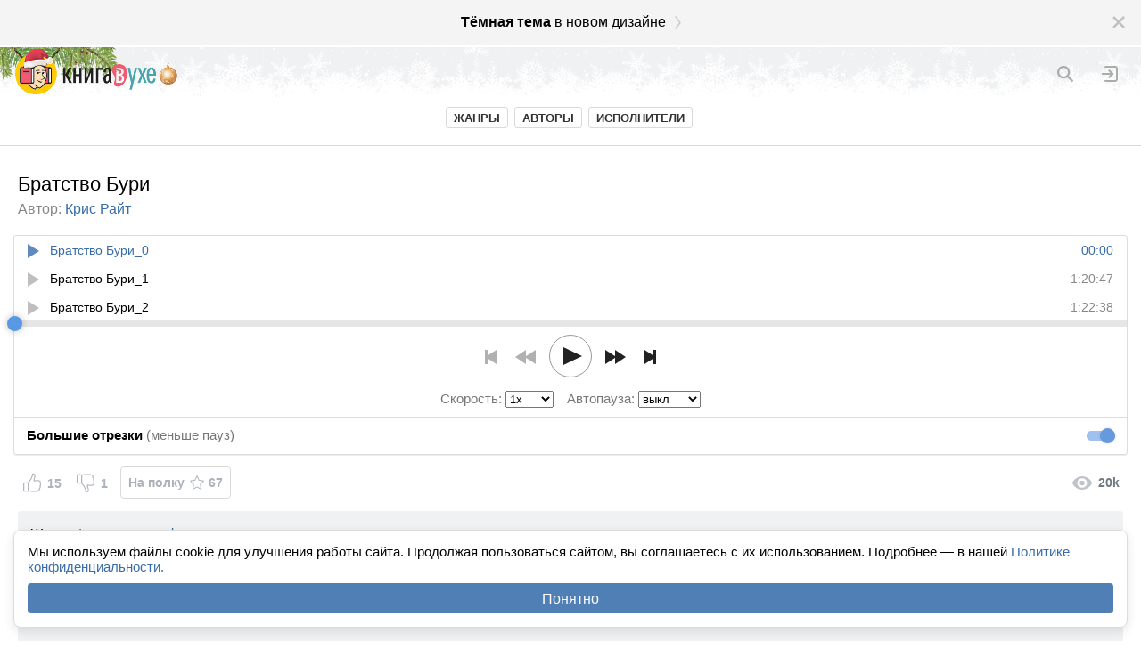

--- FILE ---
content_type: text/html; charset=utf-8
request_url: https://m.knigavuhe.org/book/bratstvo-buri/
body_size: 16733
content:
<!doctype html>
<html lang="ru">
<head>
  <meta name="robots" content="index,follow">
  <meta http-equiv="content-type" content="text-html; charset=utf-8">
  <meta name="viewport" content="width=device-width, initial-scale=1.0, minimum-scale=1.0, maximum-scale=1.0, user-scalable=no">
  <title>Братство Бури (слушать аудиокнигу бесплатно) - автор Крис Райт</title>
  <link rel="alternate" type="application/rss+xml" href="https://knigavuhe.org/rss/">
  <meta name="keywords" content="аудиокнига, слушать онлайн, Фантастика и фэнтези, Крис Райт, Сергей Пухов">  <meta name="description" content="Слушать аудиокнигу, читает: Сергей Пухов, жанр: Фантастика и фэнтези. По мере того как предательские слова Хоруса распространяются на большую часть Легионов Астартес, Терра ищет оставшихся лояльных Космических...">  <link rel="canonical" href="https://knigavuhe.org/book/bratstvo-buri/">
      <meta property="og:site_name" content="Книга в Ухе">
      <meta property="og:title" content="Крис Райт - Братство Бури">
      <meta property="og:image" content="https://s5.knigavuhe.org/1/covers/30764/1-1.jpg?v=1">
      <meta property="og:description" content="По мере того как предательские слова Хоруса распространяются на большую часть Легионов Астартес, Терра ищет оставшихся лояльных Космических Десантников, для защиты Империума. Любопытно однако, что одна группа сохраняет молчание, несмотря на явные попытки обеих сторон связаться с...">
      <meta property="og:url" content="https://knigavuhe.org/book/bratstvo-buri/">
        <link rel="preconnect" href="https://s11.knigavuhe.org">
      <link rel="preconnect" href="https://cdn.adfinity.pro">
  
  <script>
  window.gvars = {"domain":"knigavuhe.org","cookieHost":".knigavuhe.org","staticHost":"static.knigavuhe.org","staticPath":"\/dist-legacy","mobile":true,"xdomainAuth":true};
  </script>

      <!-- Yandex.RTB -->
  <script>
    window.Ya || (window.Ya = {});
    window.yaContextCb = window.yaContextCb || [];
    window.Ya.adfoxCode || (window.Ya.adfoxCode = {});
    window.Ya.adfoxCode.hbCallbacks || (window.Ya.adfoxCode.hbCallbacks = []);
  </script>

  
  <script type="text/javascript">(function(window) {function getXHR() {if (window.XMLHttpRequest) {return new XMLHttpRequest();}var xhr = null;try {xhr = new ActiveXObject("Msxml2.XMLHTTP");} catch (e) {try {xhr = new ActiveXObject("Microsoft.XMLHTTP");} catch (e2) {}}return xhr;}function send(message, src, st, data) {var xhr = getXHR();if (!xhr) {return;}xhr.open("POST", "/js_error.ajax", true);xhr.setRequestHeader("X-Requested-With", "XMLHttpRequest");xhr.setRequestHeader("Content-type", "application/x-www-form-urlencoded");xhr.onreadystatechange = function () {if (xhr.readyState == 4 && window.console && console.log) {}};var body = "url="+encodeURIComponent(window.location.href)+ "&message="+encodeURIComponent(message)+ "&src="+encodeURIComponent(src)+ "&ua="+encodeURIComponent(navigator.userAgent)+ "&rd=0"+ "&es6=1";if (st) {body += '&stacktrace='+encodeURIComponent(st);}if (data) {body += '&data='+encodeURIComponent(JSON.stringify(data));}xhr.send(body);}function onError(e) {e = e || window.event;if (!e || !e.message || e.message == "Script error." || !e.lineno) {return;}var src = e.filename + ":" + (e.lineno ? e.lineno : 0);if (e.colno !== undefined) {src += ":" + e.colno;}var stack = '';if (e.error && e.error.stack) {stack = e.error.stack;} else if (e.stack) {stack = e.stack;}send(e.message, src, stack);}if (window.addEventListener) {window.addEventListener("error", onError, false);} else if (window.attachEvent) {window.attachEvent("onerror", onError);} else {window.onerror = function(message, source, lineno, colno, error) {if (!error || !message || !error.message || message == "Script error.") {return;}var src = source + ":" + (lineno ? lineno : 0);if (colno !== undefined) {src += ":" + colno;}var stack = error.stack && typeof error.stack == 'string' ? error.stack : '';send(message, src, stack);};}window.logError = function(error, data) {if (!(error instanceof Error)) {window.console && console.error('logError: error argument must be an instance of Error. Got:', error);return;}if (!error.message) {return;}var src = '';if (error.filename !== undefined) {src += error.filename + ":";if (error.lineno !== undefined) {src += error.lineno;}if (error.colno !== undefined) {src += ":" + error.colno;}}var stack = error.stack && typeof error.stack == 'string' ? error.stack : '';send(error.message, src, stack, data);};})(window);</script>
<link integrity="sha256-vuic6ujvoDR289FYZy3l0AJrPDKUJXuH1CI45bPg09g= sha384-Urr/g0xoKXcvYDMSSoRw0p9KTSpcZZVM+Vu++QIUPOSGp0Cj5S7GPbd63ZE8WWFg sha512-eBovp8nRzzDYay9TNDobmINPYHYb2+s58a06pLrwePe9+dSSP6vqs1jdtxGXI/b6SDHCvPOiMHngy4PhizfRDg==" rel="stylesheet" type="text/css" href="/dist-legacy/css/common.css?v=1014" />
<script src="/dist-legacy/js/polyfills.js?v=1" type="text/javascript" integrity="sha256-qFwGXqHRH73w8XuuY8fmeWul0Yd2m8PIwmjhs6/Umz4= sha384-js4bktb6TM9IU3SoBMcrplohWGXZ56FJPbs5pz8GBS3SlipSnqT0dgzZ5EuqkxuA sha512-HkhROTCtNmm/eHZSI9iY7hVor6DURWSw6Qc0hMYE7XIlaxoiKoTrBN9yuH0BPh2ZHNEgKHLWlnz0zSdxIzA9eg=="></script>
<script src="/dist-legacy/js/vendor.js?v=1" type="text/javascript" integrity="sha256-923FJFTCFd90zTMeJThh9m4pGX77OGeEzpWqb20e/sY= sha384-/fUVpXqwW+zC7CLgHhkGn3Fjz+peRMLF6FSVgNN3eNpGtPrp7adpVStjPxRauhA0 sha512-QHe1BDrL+YbfXq7mNKxvzyT04RqnQIBYEj88M3T91M4i/oGwSbNEeicqkKyZ9o4OKfvbNhzgVBWrr+t2fQErSA=="></script>
<script src="/dist-legacy/js/common.js?v=1007" type="text/javascript" integrity="sha256-q5DEA8XIlL63qt9M94QGyY0aO5gRFtCmo/Wgk7N2h3I= sha384-sB3CIsZPBJhI6R7FvwAd868EdMcpjp6rivELsEyOGnfZSf5KLNjZThUvoMPkEbLA sha512-10pN2pnqkZbgbShGsm8yv4jK7MqO9WjlQjpJEtrNTGqibYQqLBm11nTsB0SF1yRAupKHaNf68xAOTVcHAaYzqQ=="></script>
<script src="/dist-legacy/js/app.js?v=1008" type="text/javascript" integrity="sha256-7H3lZSuyPtVdHfRMaudUOxw3iR4y2env9ifl3lNv3Xc= sha384-0WcOjFufY3nnfPjrnaOAKOPDA8a9NBwmOKxXikhBoQmVzy+cOFUVAmOWbjO9gk78 sha512-szRFBOFwUS9dJ6sVFJtIHGq2RCW04LswwcJkRr1OHKaGtSOWumQnHEr5/I9fgEZJ0em/ClK94w9Y0vNZEOeT1g=="></script>
<script src="https://cdn.adfinity.pro/code/knigavuhe.org/adfinity.js?v=5" type="text/javascript" charset="utf-8"></script>
<meta property="yandex_recommendations_title" content="Братство Бури"/>
<meta property="yandex_recommendations_category" content="Крис Райт"/>

  <link rel="shortcut icon" href="/favicon.ico?1" type="image/x-icon">
  <link type="image/png" sizes="32x32" rel="icon" href="/favicon-32x32.png">
  <link type="image/png" sizes="64x64" rel="icon" href="/favicon-64x64.png">
  <link type="image/png" sizes="96x96" rel="icon" href="/favicon-96x96.png">
  <link type="image/png" sizes="120x120" rel="icon" href="/favicon-120x120.png">
  <link type="image/png" sizes="128x128" rel="icon" href="/favicon-128x128.png">

  <meta name="theme-color" content="#fff" />
<meta name="apple-mobile-web-app-title" content="Книга в Ухе"/>
<meta name="apple-mobile-web-app-status-bar-style" content="default"/>

  <meta name="verify-admitad" content="8d8064babb">

  </head>
<body>


<div id="utils"></div>
<div id="popups"></div>

  <noindex>
    <a href="/setdesign/new/?f=%2Fbook%2Fbratstvo-buri%2F&amp;theme=dark&amp;promo=dark" class="new_design_panel" id="new_design1_panel">
      <div class="new_design_panel__close" id="new_design1_close"></div>
      <div class="new_design_panel__text">
        <b>Тёмная тема</b> в новом дизайне
        <div class="new_design_panel__arrow"></div>
      </div>
    </a>
  </noindex>






<div class="header -ny">
      <a href="/login/" class="header_login" title="Вход"></a>
    <a href="/search/" class="header_search" id="header_search" title="Поиск"></a>

      <div class="header_ny_branches"></div>
    <a href="/" class="header_ny_logo"></a>
  </div>

<div class="header_links">
  <div class="header_links_inner clearfix">
    <a class="header_link " href="/genres/">Жанры</a>
    <a class="header_link " href="/authors/">Авторы</a>
    <a class="header_link " href="/readers/">Исполнители</a>
          </div>
</div>

<div class="page_content">

<div class="ge9 -adf_native adfinity_block_5741"></div>

<div id="layers" data-ref="layers"></div>




<div itemscope itemtype="http://schema.org/Book">
<div class="book_title_wrap"><div class="book_title" itemprop="name">
    Братство Бури
  </div>
      <div class="book_authors">
      <span class="book_authors_label">Автор:</span>
      <span itemprop="author">
                            <a href="/author/kris-rajjt/">Крис Райт</a>              </span>
    </div>
  </div>


  <div class="book_player">
    <div class="book_player_head">
      <div class="book_player_head_btns"></div>
    </div>
    <div class="book_player_playlist_wrap" id="book_player_playlist_wrap">
      <div class="book_player_playlist" id="book_player_playlist"><div class="book_player_playlist_item --fix-touch-hover" id="book_player_playlist_item1837533">
            <div class="book_player_playlist_item_inner">
              <div class="book_player_playlist_item_play"></div>
              <div class="book_player_playlist_item_time" id="book_player_playlist_item1837533_time">1:35:15</div>
              <div class="book_player_playlist_item_name">01.Крис Райт - Братство Бури</div>
            </div>
          </div><div class="book_player_playlist_item --fix-touch-hover" id="book_player_playlist_item1837534">
            <div class="book_player_playlist_item_inner">
              <div class="book_player_playlist_item_play"></div>
              <div class="book_player_playlist_item_time" id="book_player_playlist_item1837534_time">1:20:47</div>
              <div class="book_player_playlist_item_name">02.Крис Райт - Братство Бури</div>
            </div>
          </div><div class="book_player_playlist_item --fix-touch-hover" id="book_player_playlist_item1837535">
            <div class="book_player_playlist_item_inner">
              <div class="book_player_playlist_item_play"></div>
              <div class="book_player_playlist_item_time" id="book_player_playlist_item1837535_time">1:22:38</div>
              <div class="book_player_playlist_item_name">03.Крис Райт - Братство Бури</div>
            </div>
          </div></div>
      <div class="book_player_playlist" id="book_player_mobile_playlist" style="display: none"><div class="book_player_playlist_item --fix-touch-hover" id="book_player_mobile_playlist_item1837536">
            <div class="book_player_playlist_item_inner">
              <div class="book_player_playlist_item_play"></div>
              <div class="book_player_playlist_item_time" id="book_player_mobile_playlist_item1837536_time">1:35:15</div>
              <div class="book_player_playlist_item_name">Братство Бури_0</div>
            </div>
          </div><div class="book_player_playlist_item --fix-touch-hover" id="book_player_mobile_playlist_item1837537">
            <div class="book_player_playlist_item_inner">
              <div class="book_player_playlist_item_play"></div>
              <div class="book_player_playlist_item_time" id="book_player_mobile_playlist_item1837537_time">1:20:47</div>
              <div class="book_player_playlist_item_name">Братство Бури_1</div>
            </div>
          </div><div class="book_player_playlist_item --fix-touch-hover" id="book_player_mobile_playlist_item1837538">
            <div class="book_player_playlist_item_inner">
              <div class="book_player_playlist_item_play"></div>
              <div class="book_player_playlist_item_time" id="book_player_mobile_playlist_item1837538_time">1:22:38</div>
              <div class="book_player_playlist_item_name">Братство Бури_2</div>
            </div>
          </div></div>
    </div>
    <div class="book_player_progress --fix-touch-hover" id="book_player_progress">
      <div class="book_player_progress_full" id="book_player_progress_full"></div>
      <div class="book_player_progress_buffered" id="book_player_progress_buffered" style="width: 0%"></div>
      <div class="book_player_progress_played" id="book_player_progress_played" style="width: 0%"></div>
      <div class="book_player_progress_slider_wrap">
        <div class="book_player_progress_slider" id="book_player_progress_slider" style="left: 0%"></div>
      </div>
    </div>
    <div class="book_player_controls_block clearfix" id="book_player_controls_block">
      <div class="book_player_controls" id="book_player_controls">
        <div class="book_player_controls_inner">
          <div class="book_player_progress_text" id="book_player_progress_text">
            <span class="-percentage" id="book_player_progress_percentage">0</span>
            <span class="-symbol">%</span>
          </div>
          <div class="book_player_btn -prev --fix-touch-hover -disabled" id="book_player_prev_btn"></div>
          <div class="book_player_btn -backward --fix-touch-hover -disabled" id="book_player_backward_btn"></div>
          <svg class="book_player_progress_btn_svg" width="58px" height="50px" id="book_player_progress_btn_svg">
            <circle r="23.5" cx="50%" cy="50%" class="book_player_progress_btn -background"></circle>
            <circle r="23.5" cx="50%" cy="50%" class="book_player_progress_btn -foreground" id="book_player_circular_pb"></circle>
            <path class="book_player_progress_btn_icon" id="book_player_play_icon" d="M2 0V20L23 10Z"></path>
            <path class="book_player_progress_btn_icon" id="book_player_pause_icon" d="M2 1v18h6V1ZM12 1v18h6V1Z" style="display: none;"></path>
            <!--<defs>
            </defs>-->
            <use class="book_player_progress_btn_icon" id="book_player_progress_btn_icon" href="#book_player_play_icon" width="23" height="20" x="19" y="15"></use>
          </svg>
          <div class="book_player_btn -forward --fix-touch-hover" id="book_player_forward_btn"></div>
          <div class="book_player_btn -next --fix-touch-hover" id="book_player_next_btn"></div>
        </div>
      </div>
      <div class="book_player_title">
        <div style="text-align: center">
        <!-- speed -->
        <div class="book_player_head_speed" id="book_player_head_speed">
          <label for="book_player_speed_select">
            <span class="book_player_head_label">Скорость:</span>
            <span class="book_player_head_value" id="book_player_speed_menu_value">1x</span>

            <select class="book_player_speed_select" id="book_player_speed_select">
                              <option value="0.5">0.5x</option>
                              <option value="0.6">0.6x</option>
                              <option value="0.7">0.7x</option>
                              <option value="0.8">0.8x</option>
                              <option value="0.85">0.85x</option>
                              <option value="0.9">0.9x</option>
                              <option value="0.95">0.95x</option>
                              <option value="1">1x</option>
                              <option value="1.05">1.05x</option>
                              <option value="1.1">1.1x</option>
                              <option value="1.15">1.15x</option>
                              <option value="1.2">1.2x</option>
                              <option value="1.25">1.25x</option>
                              <option value="1.3">1.3x</option>
                              <option value="1.35">1.35x</option>
                              <option value="1.4">1.4x</option>
                              <option value="1.45">1.45x</option>
                              <option value="1.5">1.5x</option>
                              <option value="1.75">1.75x</option>
                              <option value="2">2x</option>
                              <option value="2.5">2.5x</option>
                              <option value="3">3x</option>
                          </select>
          </label>
        </div>

        <!-- autopause -->
        <div class="book_player_head_autopause" id="book_player_head_autopause">
          <label for="book_player_autopause_select">
            <span class="book_player_head_label">Автопауза:</span>
            <span class="book_player_head_value" id="book_player_autopause_menu_value">выкл</span>
            <select class="book_player_autopause_select" id="book_player_autopause_select">
                              <option value="0">выкл</option>
                              <option value="10">10 мин</option>
                              <option value="20">20 мин</option>
                              <option value="30">30 мин</option>
                              <option value="40">40 мин</option>
                              <option value="50">50 мин</option>
                              <option value="60">60 мин</option>
                              <option value="70">70 мин</option>
                              <option value="80">80 мин</option>
                              <option value="90">90 мин</option>
                              <option value="100">100 мин</option>
                          </select>
          </label>
        </div>
        </div>

        <!-- volume -->
        <div class="book_player_volume_icon"></div>
        <div class="a_slider book_player_volume_slider" id="volume_slider">
          <div class="a_slider_full"></div>
          <div class="a_slider_value" style="width: 0%"></div>
          <div class="a_slider_handle_wrap">
            <div class="a_slider_handle_wrap2">
              <div class="a_slider_handle"></div>
            </div>
          </div>
        </div>

                <!-- mobile version toggle -->
        <div class="book_player_head_mobile_toggle">
          <label class="toggle" tabindex="0">
  <input type="checkbox" id="book_player_head_mobile_toggle" checked="checked" />
  <span class="toggle_slider"></span>
      <span class="hidden-for-nvda" id="book_player_head_mobile_toggle_nvda">Большие отрезки (меньше пауз)</span>
  </label>

          <label class="book_player_head_toggle_label" id="book_player_mobile_toggle_label"><strong>Большие отрезки</strong> (меньше пауз):</label>
        </div>
        
        
        <div style="display: none" class="book_player_title_label" id="book_player_title_label"></div>
        <div style="display: none" class="book_player_title_time" id="book_player_title_time"></div>
      </div>

          </div>
    <div class="book_player_error" id="book_player_unsupported" style="display: none">
      Ваш браузер не поддерживает воспроизведение аудио
    </div>
  </div>

  
  
  
<div class="book_actions clearfix">
  <div class="book_actions_like_buttons_wrap">

    <div class="book_action_like clearfix" id="book_like_btn">
      <div class="book_action_like_icon"></div>
      <span class="book_action_like_text" id="book_likes_count">15</span>
    </div>

    <div class="book_action_like clearfix -dislike" id="book_dislike_btn">
      <div class="book_action_like_icon"></div>
      <span class="book_action_like_text" id="book_dislikes_count">1</span>
    </div>

    <div class="book_action_fav_btn" id="book_fave_btn">
      <span id="book_fave_label">На полку</span>
      <div class="book_action_fav_btn_icon"></div>
      <span id="book_fave_count">67</span>
    </div>

    
    <div class="book_likes_line" style="display: none">
      <div class="book_likes_line_likes" id="book_likes_line_likes" style="width: 94%"></div><div class="book_likes_line_dislikes" id="book_likes_line_dislikes" style="left: 94%; width: 6%"></div>
    </div>
  </div>

      <div class="book_actions_plays">
      <div class="book_views_icon"></div> 20k
    </div>
  
  </div>

<div class="info_block book_info_block">
  <div class="book_info_line">
        <span>Жанр: </span>
              <a href="/genre/fantastika/">Фантастика и фэнтези</a><!--
      -->      </div>

      <div class="book_info_line">
      Читает:
                      <span class="single_reader"><a class="with_icon" href="/reader/pukhov-sergejj/">Сергей Пухов</a><a href="/user192199/"><div class="verified_icon"></div></a></span>          </div>
  
      <div class="book_info_line">
              Источник: <a href="https://vk.com/puhovsergey" target="_blank">ВКонтакте</a>
          </div>
  
  <div class="book_info_line">
          Длительность: <b>04:18:40</b>
              <div itemprop="aggregateRating" itemscope itemtype="http://schema.org/AggregateRating" style="display: none;">
        <meta itemprop="bestRating" content="5" />
        <meta itemprop="ratingValue" content="4.7" />
        <meta itemprop="ratingCount" content="16" />
      </div>
      </div>

      <div class="book_info_line">
      Добавлена: <b>22 февраля 2021</b>
    </div>
  </div>

  <div class="ge9 in_book_ad -adf_native adfinity_block_2883"></div>

  <div class="info_block book_fiction_tags_block" id="book_fiction_block">
    <div class="book_fiction_block_cats">
            <div class="book_fiction_block_cat">
        <div class="book_fiction_block_cat_name">Поджанры</div>
        <a href="/genre/fantastika/?tags=1" class="book_fiction_block_tag -top">Фантастика</a><span class="book_fiction_block_tag_sep">|</span><a href="/genre/fantastika/?tags=49" class="book_fiction_block_tag -top">Боевик</a>
      </div>

              <div id="book_fiction_hidden_tags" style="display: none">
                      <div class="book_fiction_block_cat">
              <div class="book_fiction_block_cat_name">Общие характеристики</div>
              <a href="/genre/fantastika/?tags=59" class="book_fiction_block_tag -top">Военное</a><span class="book_fiction_block_tag_sep">|</span><a href="/genre/fantastika/?tags=62" class="book_fiction_block_tag -top">На основе игровой вселенной</a><span class="book_fiction_block_tag_sep">|</span><a href="/genre/fantastika/?tags=65" class="book_fiction_block_tag -top">Приключенческое</a>
            </div>
                      <div class="book_fiction_block_cat">
              <div class="book_fiction_block_cat_name">Место действия</div>
              <a href="/genre/fantastika/?tags=162" class="book_fiction_block_tag -top">Вне Земли</a>
            </div>
                      <div class="book_fiction_block_cat">
              <div class="book_fiction_block_cat_name">Время действия</div>
              <a href="/genre/fantastika/?tags=193" class="book_fiction_block_tag -top">Далёкое будущее</a>
            </div>
                      <div class="book_fiction_block_cat">
              <div class="book_fiction_block_cat_name">Сюжетные ходы</div>
              <a href="/genre/fantastika/?tags=233" class="book_fiction_block_tag -top">Становление/взросление героя</a>
            </div>
                      <div class="book_fiction_block_cat">
              <div class="book_fiction_block_cat_name">Линейность сюжета</div>
              <a href="/genre/fantastika/?tags=242" class="book_fiction_block_tag -top">Линейно-параллельный</a>
            </div>
                      <div class="book_fiction_block_cat">
              <div class="book_fiction_block_cat_name">Возраст читателя</div>
              <a href="/genre/fantastika/?tags=248" class="book_fiction_block_tag -top">Любой</a>
            </div>
                  </div>
          </div>

          <div class="book_fiction_block_show_all no_select" id="book_fiction_show_all">Показать все</div>
      </div>

<div class="book_about clearfix">
  <div class="book_about_cover">
    <img src="https://s5.knigavuhe.org/1/covers/30764/1-2.jpg?v=1" alt="Братство Бури" />
  </div>
  <span itemprop="description">По мере того как предательские слова Хоруса распространяются на большую часть Легионов Астартес, Терра ищет оставшихся лояльных Космических Десантников, для защиты Империума. Любопытно однако, что одна группа сохраняет молчание, несмотря на явные попытки обеих сторон связаться с благородным пятым Легионом, грозными Белыми Шрамами Джагатай-хана. В системе Чондакс, занимаемой орками, после победы на Уланоре, разразилась жестокая война, и только теперь сыновья Чогориса устремляют свой взгляд к небесам...</span>
</div>
</div>



<div class="info_block book_serie_block">
  <div class="book_serie_title">
    Все книги из цикла <a href="/serie/eres-khorusa/">Warhammer 40000. Ересь Хоруса</a>:
  </div>

          <div class="book_serie_item">
              <span class="book_serie_item_index">1.</span>
                    <a href="/book/vozvyshenie-khorusa/">Возвышение Хоруса</a>
          </div>
          <div class="book_serie_item">
              <span class="book_serie_item_index">2.</span>
                    <a href="/book/lzhivye-bogi/">Лживые боги</a>
          </div>
          <div class="book_serie_item">
              <span class="book_serie_item_index">3.</span>
                    <a href="/book/galaktika-v-ogne/">Галактика в огне</a>
          </div>
          <div class="book_serie_item">
              <span class="book_serie_item_index">4.</span>
                    <a href="/book/polet-ehjjzenshtejjna/">Полёт «Эйзенштейна»</a>
          </div>
          <div class="book_serie_item">
              <span class="book_serie_item_index">5.</span>
                    <a href="/book/fulgrim/">Фулгрим</a>
          </div>
          <div class="book_serie_item">
              <span class="book_serie_item_index">6.</span>
                    <a href="/book/soshestvie-angelov/">Сошествие ангелов</a>
          </div>
          <div class="book_serie_item">
              <span class="book_serie_item_index">7.</span>
                    <a href="/book/legion/">Легион. Ложь и тайна</a>
          </div>
          <div class="book_serie_item">
              <span class="book_serie_item_index">8.</span>
                    <a href="/book/bitva-za-bezdnu/">Битва за Бездну</a>
          </div>
          <div class="book_serie_item">
              <span class="book_serie_item_index">9.</span>
                    <a href="/book/mekhanikum/">Механикум</a>
          </div>
          <div class="book_serie_item">
              <span class="book_serie_item_index">10.</span>
                    <a href="/book/legendy-eresi-sbornik-rasskazov/">Легенды Ереси</a>
          </div>
          <div class="book_serie_item">
              <span class="book_serie_item_index">11.</span>
                    <a href="/book/padshie-angely/">Падшие ангелы</a>
          </div>
          <div class="book_serie_item">
              <span class="book_serie_item_index">12.</span>
                    <a href="/book/tysjacha-synov/">Тысяча Сынов</a>
          </div>
          <div class="book_serie_item">
              <span class="book_serie_item_index">13.</span>
                    <a href="/book/nemezida/">Немезида</a>
          </div>
          <div class="book_serie_item">
              <span class="book_serie_item_index">14.</span>
                    <a href="/book/pervyjj-eretik/">Первый Еретик</a>
          </div>
          <div class="book_serie_item">
              <span class="book_serie_item_index">15.</span>
                    <a href="/book/sozhzhenie-prospero/">Сожжение Просперо</a>
          </div>
          <div class="book_serie_item">
              <span class="book_serie_item_index">16.</span>
                    <a href="/book/ehpokha-tmy-sbornik-rasskazov/">Эпоха тьмы (сборник рассказов)</a>
          </div>
          <div class="book_serie_item">
              <span class="book_serie_item_index">17.</span>
                    <a href="/book/otverzhennye-mertvecy/">Отверженные мертвецы</a>
          </div>
          <div class="book_serie_item">
              <span class="book_serie_item_index">18.</span>
                    <a href="/book/poterjannoe-osvobozhdenie/">Потерянное Освобождение</a>
          </div>
          <div class="book_serie_item">
              <span class="book_serie_item_index">19.</span>
                    <a href="/book/ne-vedaja-strakha/">Не ведая страха</a>
          </div>
          <div class="book_serie_item">
              <span class="book_serie_item_index">20.</span>
                    <a href="/book/primarkhi/">Примархи</a>
          </div>
          <div class="book_serie_item">
              <span class="book_serie_item_index">21.</span>
                    <a href="/book/gde-angel-ne-reshitsja-sdelat-shag/">Где ангел не решится сделать шаг</a>
          </div>
          <div class="book_serie_item">
              <span class="book_serie_item_index">22.</span>
                    <a href="/book/antologija-teni-predatelstva/">Тени Предательства (cборник рассказов)</a>
          </div>
          <div class="book_serie_item">
              <span class="book_serie_item_index">22.</span>
                    <a href="/book/eres-khorusa-princ-voronja/">Принц Воронья</a>
          </div>
          <div class="book_serie_item">
              <span class="book_serie_item_index">23.</span>
                    <a href="/book/angel-ehksterminatus/">Ангел Экстерминатус</a>
          </div>
          <div class="book_serie_item">
              <span class="book_serie_item_index">24.</span>
                    <a href="/book/predatel/">Предатель</a>
          </div>
          <div class="book_serie_item">
              <span class="book_serie_item_index">25.</span>
                    <a href="/book/otmetka-kalta-cbornik-rasskazov/">Отметка Калта (cборник рассказов)</a>
          </div>
          <div class="book_serie_item">
              <span class="book_serie_item_index">25.1.</span>
                    <a href="/book/bylojj-kalt/">Былой Калт</a>
          </div>
          <div class="book_serie_item">
              <span class="book_serie_item_index">26.</span>
                    <a href="/book/vulkan-zhiv/">Вулкан жив</a>
          </div>
          <div class="book_serie_item">
              <span class="book_serie_item_index">27.</span>
                    <a href="/book/zabytaja-imperija/">Забытая Империя</a>
          </div>
          <div class="book_serie_item">
              <span class="book_serie_item_index">28.</span>
                    <a href="/book/shramy/">Шрамы</a>
          </div>
          <div class="book_serie_item">
              <span class="book_serie_item_index">29.</span>
                    <a href="/book/maknill-grehm-mstitelnyjj-dukh/">Мстительный дух</a>
          </div>
          <div class="book_serie_item">
              <span class="book_serie_item_index">30.</span>
                    <a href="/book/prokljate-pifosa/">Проклятье Пифоса</a>
          </div>
          <div class="book_serie_item">
              <span class="book_serie_item_index">31.</span>
                    <strong>Братство Бури</strong>
          </div>
          <div class="book_serie_item">
              <span class="book_serie_item_index">32.</span>
                    <a href="/book/dukh-mshhenija/">Дух мщения</a>
          </div>
          <div class="book_serie_item">
              <span class="book_serie_item_index">33.</span>
                    <a href="/book/net-vojjne-konca/">Нет войне конца</a>
          </div>
          <div class="book_serie_item">
              <span class="book_serie_item_index">34.</span>
                    <a href="/book/angely-kalibana/">Ангелы Калибана</a>
          </div>
          <div class="book_serie_item">
              <span class="book_serie_item_index">36.</span>
                    <a href="/book/koraks/">Коракс</a>
          </div>
          <div class="book_serie_item">
              <span class="book_serie_item_index">37.</span>
                    <a href="/book/bezmolvnaja-vojjna/">Безмолвная война</a>
          </div>
          <div class="book_serie_item">
              <span class="book_serie_item_index">39.</span>
                    <a href="/book/povelitel-chelovechestva/">Повелитель человечества</a>
          </div>
          <div class="book_serie_item">
              <span class="book_serie_item_index">41.</span>
                    <a href="/book/tallarn/">Талларн</a>
          </div>
          <div class="book_serie_item">
              <span class="book_serie_item_index">44.</span>
                    <a href="/book/volchijj-korol-1/">Волчий Король</a>
          </div>
          <div class="book_serie_item">
              <span class="book_serie_item_index">46.</span>
                    <a href="/book/vyzhzhennaja-zemlja-1/">Выжженная земля</a>
          </div>
          <div class="book_serie_item">
              <span class="book_serie_item_index">48.</span>
                    <a href="/book/bojjnja-titanov/">Бойня титанов</a>
          </div>
          <div class="book_serie_item">
              <span class="book_serie_item_index">49.</span>
                    <a href="/book/pogrebjonnyjj-kinzhal/">Погребённый кинжал</a>
          </div>
          <div class="book_serie_item">
              <span class="book_serie_item_index">50.</span>
                    <a href="/book/krylo-uzhasa/">Крыло Ужаса</a>
          </div>
          <div class="book_serie_item">
              <span class="book_serie_item_index">51.</span>
                    <a href="/book/kopjo-ultramara/">Копьё Ультрамара</a>
          </div>
          <div class="book_serie_item">
              <span class="book_serie_item_index">52.</span>
                    <a href="/book/osvobodivshiesja/">Освободившиеся</a>
          </div>
          <div class="book_serie_item">
                    <a href="/book/vyrodok-1/">Выродок</a>
          </div>
          <div class="book_serie_item">
                    <a href="/book/krovavyjj-vojj/">Кровавый вой</a>
          </div>
          <div class="book_serie_item">
                    <a href="/book/figury-rasstavleny/">Фигуры расставлены</a>
          </div>
          <div class="book_serie_item">
                    <a href="/book/malenkijj-gor/">Маленький Гор</a>
          </div>
          <div class="book_serie_item">
                    <a href="/book/demonologija/">Демонология</a>
          </div>
          <div class="book_serie_item">
                    <a href="/book/krovavye-igry/">Кровавые игры</a>
          </div>
          <div class="book_serie_item">
                    <a href="/book/luna-mendax/">Luna Mendax</a>
          </div>
          <div class="book_serie_item">
                    <a href="/book/gvozdi-mjasnika/">Гвозди Мясника</a>
          </div>
          <div class="book_serie_item">
                    <a href="/book/pravila-boja/">Правила боя</a>
          </div>
          <div class="book_serie_item">
                    <a href="/book/volk-iz-pepla-i-ognja/">Волк из пепла и огня</a>
          </div>
          <div class="book_serie_item">
                    <a href="/book/seryjj-angel/">Серый ангел</a>
          </div>
          <div class="book_serie_item">
                    <a href="/book/zakljuchennyjj-eres-khorusa/">Заключенный. Ересь Хоруса</a>
          </div>
          <div class="book_serie_item">
                    <a href="/book/warhammer-40000-imperator-zashhishhaet-rasskazy/">Warhammer 40000. Император Защищает. Рассказы</a>
          </div>
          <div class="book_serie_item">
                    <a href="/book/ditja-khaosa-1/">Дитя Хаоса</a>
          </div>
          <div class="book_serie_item">
                    <a href="/book/poslednjaja-cerkov/">Последняя церковь</a>
          </div>
  </div>

  <div class="gray_blocks_separator"></div>
  <div class="book_block book_suggested_block">
    <div class="book_block_title">Рекомендации</div>
    <div class="book_suggested_list"><a href="/book/angely-kalibana/" data-href="/book/angely-kalibana/" class="suggested_book">
            <div class="suggested_book_cover">
              <img src="https://s5.knigavuhe.org/1/covers/22302/1-1.jpg?v=2" alt="Ангелы Калибана" />
            </div>
            <div class="suggested_book_name --text-overflow">Ангелы Калибана</div><div class="suggested_book_author --text-overflow">Гэв Торп</div></a><a href="/book/ditja-khaosa/" data-href="/book/ditja-khaosa/" class="suggested_book">
            <div class="suggested_book_cover">
              <img src="https://s5.knigavuhe.org/1/covers/33753/1-1.jpg?v=1" alt="Дитя Хаоса" />
            </div>
            <div class="suggested_book_name --text-overflow">Дитя Хаоса</div><div class="suggested_book_author --text-overflow">Крис Райт</div></a><a href="/book/net-vojjne-konca/" data-href="/book/net-vojjne-konca/" class="suggested_book">
            <div class="suggested_book_cover">
              <img src="https://s9.knigavuhe.org/1/covers/47267/1-1.jpg?v=2" alt="Нет войне конца" />
            </div>
            <div class="suggested_book_name --text-overflow">Нет войне конца</div><div class="suggested_book_author --text-overflow">Джеймс Сваллоу</div></a><a href="/book/volchijj-korol-1/" data-href="/book/volchijj-korol-1/" class="suggested_book">
            <div class="suggested_book_cover">
              <img src="https://s9.knigavuhe.org/1/covers/58480/1-1.jpg?v=1" alt="Волчий Король" />
            </div>
            <div class="suggested_book_name --text-overflow">Волчий Король</div><div class="suggested_book_author --text-overflow">Крис Райт</div></a><a href="/book/prokljate-pifosa/" data-href="/book/prokljate-pifosa/" class="suggested_book">
            <div class="suggested_book_cover">
              <img src="https://s5.knigavuhe.org/1/covers/9795/2-1.jpg?v=2" alt="Проклятье Пифоса" />
            </div>
            <div class="suggested_book_name --text-overflow">Проклятье Пифоса</div><div class="suggested_book_author --text-overflow">Дэвид Эннендейл</div></a>    </div>
  </div>

<div class="gray_blocks_separator"></div>
<div class="book_block book_comments_block" id="comments_block">
      <div class="book_block_title">Комментарии<span id="comments_count_wrap" class="book_block_title_count" style="display: none"> <span id="comments_count">0</span></span></div>
<div class="book_comments_block_sub -na">
  <table width="100%" cellspacing="0" cellpadding="0" class="book_comments_block_sub_table">
    <tr>
      <td class="book_comments_block_sub_table_cell">
        <input type="checkbox" id="comments_subscribe_to_new_checkbox"  disabled="disabled" />
      </td>
      <td class="book_comments_block_sub_table_cell">
        <label for="comments_subscribe_to_new_checkbox">
          Подписаться на новые комментарии<span class="book_comments_block_sub_star">*</span>                      <div class="book_comments_block_sub_note"><span class="book_comments_block_sub_star">*</span>Авторизуйтесь, чтобы подписаться</div>
                  </label>
      </td>
    </tr>
  </table>
</div>
    <div class="comments_input_wrap">
      <div class="comments_input_disabled">Для написания комментария <a href="/login/" class="is_thin" data-ajax-nav-box="1">авторизуйтесь</a>.</div>
  </div>

<div id="comments_reply_hidden_block" style="display: none">
  <form name="reply_form" data-id="0" class="comments_reply_form" onsubmit="return cur.comments.onReplyFormSubmit(event)">
    <div class="comments_reply_input_wrap">
      <div contenteditable  tabindex="0" id="comments_reply_input" class="comments_reply_input" placeholder="Введите свой комментарий.." oninput="return cur.comments.onReplyInput(event)" onkeydown="return cur.comments.onReplyInputKeyDown(event)"></div>
      <textarea style="display: none" id="comments_reply_input_ta" class="comments_reply_input_ta" placeholder="Введите свой комментарий.." oninput="return cur.comments.onReplyInput(event)" onkeydown="return cur.comments.onReplyInputKeyDown(event)"></textarea>
      <button type="submit" id="comments_reply_submit" disabled="disabled" onclick="return cur.comments.onReplySubmitClick(event)">Отправить</button>
      <a href="" class="comments_reply_cancel" id="comments_reply_cancel" onclick="return cur.comments.onReplyCancelClick(event)">Отмена</a>
      <div class="comments_input_tag_btns">
        <div class="comments_reply_input__emoji" id="comments_reply_input_emoji_icon_wrap"><div id="comments_reply_input_emoji_icon" class="emoji_picker_icon" tabindex="0" data-field-id="comments_reply_input" onclick="return cur.emojiPicker.onSmileClick(event)"></div></div>
        <div class="comments_input_tag_spoiler_icon" onmousedown="return cur.comments.onInsertSpoilerClick(event, 'comments_reply_input')"><div></div></div>
      </div>
      <div class="comments_input_smiles" id="comments_reply_input_smiles" style="display: none"></div>
    </div>
    <input type="hidden" name="token" value="d899ef73e5e533663409" />
  </form>
</div>


<div class="comments_list" id="comments_list">
      <div class="comments_empty" id="comments_empty">Комментариев ещё не добавлено.</div>
  </div>
</div>

</div>

<div class="footer">
  <div class="footer_line">
          <a href="https://t.me/kvuhe" id="footer_tg_button" target="_blank" class="footer_tg_button clearfix">
        <div class="footer_tg_icon"></div>
        <span class="footer_tg_text"><b>Telegram</b></span>
      </a>
              <a href="https://vk.ru/knigavuhe" id="footer_vk_button" target="_blank" class="footer_vk_button clearfix">
        <div class="footer_vk_icon"></div>
        <span class="footer_vk_text"><b>ВКонтакте</b></span>
      </a>
    
    </div>
    <div class="footer_line">

    <div class="footer_text -copyright">
      <h1>Аудиокниги слушать онлайн</h1> <a href="/"><span style="color: #231f20">книга</span><span style="color: #f03b6d">в</span><span style="color: #54a7aa">ухе</span></a> &copy; 2026
    </div>

    <div class="footer_text">
      По всем вопросам: <a href="mailto:admin@knigavuhe.ru">admin@knigavuhe.ru</a>
    </div>

    <div class="footer_text">
      <a href="/faq/" class="footer_link">FAQ</a>
      <span class="footer_middot">&middot;</span>
      <a href="/rules/" class="footer_link">Правила сайта</a>
      <span class="footer_middot">&middot;</span>
      <a href="/add_book/" class="footer_link">Добавить книгу</a>
      <span class="footer_middot">&middot;</span>
      <a class="footer_desktop" onclick="getLib('util').setNoRedirCookie();" href="https://knigavuhe.org/book/bratstvo-buri/">Полная версия</a>
      <span class="footer_middot">&middot;</span>
      <a href="/setdesign/new/?f=%2Fbook%2Fbratstvo-buri%2F" class="footer_link footer_new_design_link">Новый дизайн</a>
    </div>
  </div>
</div>

<script>
lang.extend({"hint":"Подсказка","close":"Закрыть","cancel":"Отмена","ok":"OK","back":"Назад","delete":"Удалить","information":"Информация","confirmation":"Подтверждение","loading":"Загрузка","spoiler_show":"Нажмите, чтобы показать","spoiler_hide":"Нажмите, чтобы скрыть","error":"Ошибка","error_nav_403":"Ошибка доступа.","error_nav_404":"Страница не найдена.","error_nav_500":"Ошибка сервера.","show_all":"Показать все","hide":"Скрыть","reader_on_site":"Чтец на сайте","author_on_site":"Автор на сайте","books_count":["%s книга","%s книги","%s книг","нет книг"],"rate_limited":"Превышен лимит однотипных действий","ad_stub":"Ошибка загрузки рекламы (stub)","ad_error":"Ошибка загрузки рекламы","header_login_login":"Войдите в аккаунт","header_login_register":"или зарегистрируйтесь","header_search_not_found":"По запросу <b>%s<\/b> ничего не найдено.","header_search_no_results":"Нет результатов","header_search_results":"Результаты поиска","header_search_label_authors":"Авторы","header_search_label_readers":"Исполнители","header_search_label_series":"Циклы","header_search_label_books":"Аудиокниги","header_search_label_total":"всего <b>%s<\/b>","header_search_book_author":"автор","header_search_book_authors":"авторы","header_search_book_reader":"читает","header_search_book_readers":"читают","header_search_show_all":"Показать все результаты","header_search_show_all_n_books":["Показать %s книгу","Показать все %s книги","Показать все %s книг"],"header_search_show_all_n_series":["Показать %s цикл","Показать все %s цикла","Показать все %s циклов"],"header_search_show_all_n_authors":["Показать %s автора","Показать всех %s авторов","Показать всех %s авторов"],"header_search_show_all_n_readers":["Показать %s исполнителя","Показать всех %s исполнителей","Показать всех %s исполнителей"],"header_search_tab_all":"Всё","header_search_tab_books":"Книги","header_search_tab_readers":"Исполнители","header_search_tab_authors":"Авторы","header_search_tab_series":"Циклы","header_search_history_error":"Ошибка загрузка истории.","header_search_and_others":"и др.","book_player_next":"Следующий трек","book_player_prev":"Предыдущий трек","book_player_forward":"Вперёд на 15 сек.","book_player_backward":"Назад на 15 сек.","book_player_content":"Содержание","book_likes_restricted":"Оценивание временно ограничено","book_likes_restricted_for_you":"Вам запрещено оценивать","book_player_autopause_off":"выкл.","minutes_count":["%s минута","%s минуты","%s минут"],"book_download":"Слушать полностью","book_player_close":"Закрыть плеер","book_listen_on_litravuhe":"Слушай полностью на","book_intro_continuation_text":"В целях <b>поддержки исполнителя<\/b> полная версия аудиокниги временно доступна только на его YouTube-канале. На нашем сайте – через <b>%s<\/b>.","book_intro_continue":"Продолжить прослушивание","book_buy_on_litres":"Купить на Литрес","book_reading_singular":"читает","book_reading_plural":"читают","book_player_by_large_parts":"<strong>Большие отрезки<\/strong> (меньше пауз)","book_player_by_chapters":"<strong>По главам<\/strong>","input_hints_empty":"Ничего не найдено.","book_auth_to_add":"Авторизуйтесь, чтобы добавить","book_auth_to_vote":"Авторизуйтесь, чтобы оценить","book_faves_add":"На полку","book_faves_added":"На полке","book_faves_remove":"Убрать с полки","book_like":"Мне нравится","book_dislike":"Мне не нравится","catalog_subscribe":"Подписаться","catalog_subscribed":"Вы подписаны","catalog_author_subscribe":"Подписаться на автора","catalog_author_subscribed":"Вы подписаны на автора","catalog_reader_subscribe":"Подписаться на исполнителя","catalog_reader_subscribed":"Вы подписаны на исполнителя","catalog_serie_subscribe":"Подписаться на цикл","catalog_serie_subscribed":"Вы подписаны на цикл","catalog_genre_subscribe":"Подписаться на жанр","catalog_genre_subscribed":"Вы подписаны на жанр","emoji_section_smiles_people":"Люди","emoji_section_animals_nature":"Природа","emoji_section_food_drink":"Еда и напитки","emoji_section_activity":"Активность","emoji_section_travel_places":"Путешествия","emoji_section_objects":"Объекты","emoji_section_symbols":"Символы","emoji_section_flags":"Флаги","comment_is_deleted":"Комментарий удалён.","comment_restore":"Восстановить","comment_delete":"Удалить","comment_delete_tree_confirm":"Подтвердите удаление всей ветки комментариев. Восстановить будет невозможно.","comments_like":"Нравится","comments_dislike":"Не нравится","comments_auth_to_vote":"Авторизуйтесь, чтобы проголосовать","comment_edit":"Редактировать","comment_delete_tree":"Удалить ветку","save":"Сохранить","send":"Отправить","comment_edited":"изменён","comments_insert_spoiler":"Вставить спойлер","comments_subscribe_to_new_na_email":"Укажите ваш email в настройках профиля чтобы подписаться","comments_subscribe_to_new_na_auth":"Авторизуйтесь, чтобы подписаться","book_comments_restricted":"Вам запрещено комментирование","comment_close_reply_form":"Закрыть форму ответа","comment_cancel_editing":"Отменить редактирование","comment_expand":"Показать все","comment_expand_short":"ещё","comment_shorten":"Свернуть текст","comment_shorten_short":"Свернуть текст","comments_tab_order":"По порядку","comments_tab_new":"Новые","comments_tab_best":"Лучшие","book_more_info":"Подробнее","book_cover_full_size_promo":"Нажмите на постер, чтобы посмотреть его в полном размере","book_mark_completed":"Добавить в прослушанные","book_unmark_completed":"Убрать из прослушанных"});
cur.actionsToken = null;

  whenReady(function() {
  var BookPlayer = getLib('BookPlayer');
var Comments = getLib('Comments');
var BookControls = getLib('BookControls');
var EmojiPicker = getLib('EmojiPicker');

  var player = new BookPlayer(30764, [{"id":1837533,"title":"01.\u041a\u0440\u0438\u0441 \u0420\u0430\u0438\u0306\u0442 - \u0411\u0440\u0430\u0442\u0441\u0442\u0432\u043e \u0411\u0443\u0440\u0438","url":"https:\/\/s11.knigavuhe.org\/1\/audio\/30764\/01kris-rait-bratstvo-buri.mp3","player_data":{"title":"\u0411\u0440\u0430\u0442\u0441\u0442\u0432\u043e \u0411\u0443\u0440\u0438","cover":"https:\/\/s5.knigavuhe.org\/1\/covers\/30764\/1-3.jpg?v=1","cover_type":"image\/jpeg","authors":"\u041a\u0440\u0438\u0441 \u0420\u0430\u0439\u0442","readers":"\u0421\u0435\u0440\u0433\u0435\u0439 \u041f\u0443\u0445\u043e\u0432","series":"Warhammer 40000. \u0415\u0440\u0435\u0441\u044c \u0425\u043e\u0440\u0443\u0441\u0430"},"error":0,"duration":5715,"duration_float":5714.96},{"id":1837534,"title":"02.\u041a\u0440\u0438\u0441 \u0420\u0430\u0438\u0306\u0442 - \u0411\u0440\u0430\u0442\u0441\u0442\u0432\u043e \u0411\u0443\u0440\u0438","url":"https:\/\/s11.knigavuhe.org\/1\/audio\/30764\/02kris-rait-bratstvo-buri.mp3","player_data":{"title":"\u0411\u0440\u0430\u0442\u0441\u0442\u0432\u043e \u0411\u0443\u0440\u0438","cover":"https:\/\/s5.knigavuhe.org\/1\/covers\/30764\/1-3.jpg?v=1","cover_type":"image\/jpeg","authors":"\u041a\u0440\u0438\u0441 \u0420\u0430\u0439\u0442","readers":"\u0421\u0435\u0440\u0433\u0435\u0439 \u041f\u0443\u0445\u043e\u0432","series":"Warhammer 40000. \u0415\u0440\u0435\u0441\u044c \u0425\u043e\u0440\u0443\u0441\u0430"},"error":0,"duration":4847,"duration_float":4846.6},{"id":1837535,"title":"03.\u041a\u0440\u0438\u0441 \u0420\u0430\u0438\u0306\u0442 - \u0411\u0440\u0430\u0442\u0441\u0442\u0432\u043e \u0411\u0443\u0440\u0438","url":"https:\/\/s11.knigavuhe.org\/1\/audio\/30764\/03kris-rait-bratstvo-buri.mp3","player_data":{"title":"\u0411\u0440\u0430\u0442\u0441\u0442\u0432\u043e \u0411\u0443\u0440\u0438","cover":"https:\/\/s5.knigavuhe.org\/1\/covers\/30764\/1-3.jpg?v=1","cover_type":"image\/jpeg","authors":"\u041a\u0440\u0438\u0441 \u0420\u0430\u0439\u0442","readers":"\u0421\u0435\u0440\u0433\u0435\u0439 \u041f\u0443\u0445\u043e\u0432","series":"Warhammer 40000. \u0415\u0440\u0435\u0441\u044c \u0425\u043e\u0440\u0443\u0441\u0430"},"error":0,"duration":4958,"duration_float":4958.01}], [{"id":1837536,"title":"\u0411\u0440\u0430\u0442\u0441\u0442\u0432\u043e \u0411\u0443\u0440\u0438_0","url":"https:\/\/s11.knigavuhe.org\/1\/audio\/30764\/mobile\/bratstvo-buri-0.mp3","player_data":{"title":"\u0411\u0440\u0430\u0442\u0441\u0442\u0432\u043e \u0411\u0443\u0440\u0438","cover":"https:\/\/s5.knigavuhe.org\/1\/covers\/30764\/1-3.jpg?v=1","cover_type":"image\/jpeg","authors":"\u041a\u0440\u0438\u0441 \u0420\u0430\u0439\u0442","readers":"\u0421\u0435\u0440\u0433\u0435\u0439 \u041f\u0443\u0445\u043e\u0432","series":"Warhammer 40000. \u0415\u0440\u0435\u0441\u044c \u0425\u043e\u0440\u0443\u0441\u0430"},"error":0,"duration":5715,"duration_float":5714.99,"from_id":1837533,"to_id":1837533},{"id":1837537,"title":"\u0411\u0440\u0430\u0442\u0441\u0442\u0432\u043e \u0411\u0443\u0440\u0438_1","url":"https:\/\/s11.knigavuhe.org\/1\/audio\/30764\/mobile\/bratstvo-buri-1.mp3","player_data":{"title":"\u0411\u0440\u0430\u0442\u0441\u0442\u0432\u043e \u0411\u0443\u0440\u0438","cover":"https:\/\/s5.knigavuhe.org\/1\/covers\/30764\/1-3.jpg?v=1","cover_type":"image\/jpeg","authors":"\u041a\u0440\u0438\u0441 \u0420\u0430\u0439\u0442","readers":"\u0421\u0435\u0440\u0433\u0435\u0439 \u041f\u0443\u0445\u043e\u0432","series":"Warhammer 40000. \u0415\u0440\u0435\u0441\u044c \u0425\u043e\u0440\u0443\u0441\u0430"},"error":0,"duration":4847,"duration_float":4846.62,"from_id":1837534,"to_id":1837534},{"id":1837538,"title":"\u0411\u0440\u0430\u0442\u0441\u0442\u0432\u043e \u0411\u0443\u0440\u0438_2","url":"https:\/\/s11.knigavuhe.org\/1\/audio\/30764\/mobile\/bratstvo-buri-2.mp3","player_data":{"title":"\u0411\u0440\u0430\u0442\u0441\u0442\u0432\u043e \u0411\u0443\u0440\u0438","cover":"https:\/\/s5.knigavuhe.org\/1\/covers\/30764\/1-3.jpg?v=1","cover_type":"image\/jpeg","authors":"\u041a\u0440\u0438\u0441 \u0420\u0430\u0439\u0442","readers":"\u0421\u0435\u0440\u0433\u0435\u0439 \u041f\u0443\u0445\u043e\u0432","series":"Warhammer 40000. \u0415\u0440\u0435\u0441\u044c \u0425\u043e\u0440\u0443\u0441\u0430"},"error":0,"duration":4958,"duration_float":4958.04,"from_id":1837535,"to_id":1837535}], [{"label":"0.5x","value":0.5},{"label":"0.6x","value":0.6},{"label":"0.7x","value":0.7},{"label":"0.8x","value":0.8},{"label":"0.85x","value":0.85},{"label":"0.9x","value":0.9},{"label":"0.95x","value":0.95},{"label":"1x","value":1},{"label":"1.05x","value":1.05},{"label":"1.1x","value":1.1},{"label":"1.15x","value":1.15},{"label":"1.2x","value":1.2},{"label":"1.25x","value":1.25},{"label":"1.3x","value":1.3},{"label":"1.35x","value":1.35},{"label":"1.4x","value":1.4},{"label":"1.45x","value":1.45},{"label":"1.5x","value":1.5},{"label":"1.75x","value":1.75},{"label":"2x","value":2},{"label":"2.5x","value":2.5},{"label":"3x","value":3}], [{"label":"\u0432\u044b\u043a\u043b","value":0},{"label":"10 \u043c\u0438\u043d","value":10},{"label":"20 \u043c\u0438\u043d","value":20},{"label":"30 \u043c\u0438\u043d","value":30},{"label":"40 \u043c\u0438\u043d","value":40},{"label":"50 \u043c\u0438\u043d","value":50},{"label":"60 \u043c\u0438\u043d","value":60},{"label":"70 \u043c\u0438\u043d","value":70},{"label":"80 \u043c\u0438\u043d","value":80},{"label":"90 \u043c\u0438\u043d","value":90},{"label":"100 \u043c\u0438\u043d","value":100}], false, "7be0a27cb44170cbee58", null, null, 1);
  cur.bookPlayer = player;

getLib('index').initSpoilers();

cur.book = {"id":30764,"name":"\u0411\u0440\u0430\u0442\u0441\u0442\u0432\u043e \u0411\u0443\u0440\u0438","genre_id":1,"likes":15,"dislikes":1,"favs":67,"blocked":false,"liked":0,"favored":false,"comments_allowed":true,"likes_allowed":true,"is_downloadable":false};
cur.controls = new BookControls(null, true);
cur.comments = new Comments(0, 30764, cur.book.comments_allowed, [], {"comments_post_csrf":"d899ef73e5e533663409","comments_subscribe_csrf":"9aeb492c6dfbe1c89448","comments_vote_csrf":"e9d35b4d69aac2cfa9ac","comments_delete_csrf":"34d8033d46ff06381eec","comments_restore_csrf":"f231853c7535a0a3c4bb","comments_remove_csrf":"83b1687bf657a7c299a5"}, null, null, 0, 0);

getLib('index').commentsSpoilers(document);
  }, 7);

whenReady(function() {
  var slideUp = getLib('widgets/slideUp');
  var util = getLib('util');
  var Cookies = getLib('cookies');

  function setPanelEvents(id) {
    var close = ge(id+'_close');
    var moving = ge(id+'_panel');

    if (!close || !moving) {
      return;
    }

    addEvent(close, 'click', function(e) {
      var cookieOpts = {}
      if (id === 'new_design' || id === 'new_design1') {
        cookieOpts.expires = 86400 * 2;
      }
      slideUp(moving, {duration: 100}, function() {
        re(moving);
        Cookies.set(id+'_hidden', 1, cookieOpts);
      });
      cancelEvent(e);
    });
  }

  setPanelEvents('moving');
  setPanelEvents('ios13bug');
  setPanelEvents('reciter_vkgroup');
  setPanelEvents('new_design1');
  setPanelEvents('fb282');

  }, 30);


domReady();
</script>

  <script>adfinity.launchBlock(11643);</script>

  <!--LiveInternet counter--><script type="text/javascript">
document.write("<a href='//www.liveinternet.ru/click' "+
"target=_blank><img src='//counter.yadro.ru/hit?t26.1;r"+
escape(document.referrer)+((typeof(screen)=="undefined")?"":
";s"+screen.width+"*"+screen.height+"*"+(screen.colorDepth?
screen.colorDepth:screen.pixelDepth))+";u"+escape(document.URL)+
";"+Math.random()+
    "' alt='' title='LiveInternet: показано число посетителей за"+
" сегодня' "+
"border='0' width='1' height='1' style='opacity: 0.01; height: 1px; width: 1px; position: absolute;'><\/a>")
</script><!--/LiveInternet--><!-- Yandex.Metrika counter -->
<script type="text/javascript">
(function(m,e,t,r,i,k,a){m[i]=m[i]||function(){(m[i].a=m[i].a||[]).push(arguments)}; m[i].l=1*new Date();k=e.createElement(t),a=e.getElementsByTagName(t)[0],k.async=1,k.src=r,a.parentNode.insertBefore(k,a)}) (window, document, "script", "https://cdn.jsdelivr.net/npm/yandex-metrica-watch/tag.js", "ym");
var a=document.createElement("audio"),t=typeof a.canPlayType==="function",c=function(s){return(t&&a.canPlayType("audio/ogg;codecs=opus")!=="")?1:0};
ym(42862659, "init", {
  clickmap: true,
  trackLinks: true,
  accurateTrackBounce: true,
  webvisor: true,
  trackHash: true,
  userParams: {
    design: 0,
    es6: 1,
    es6_js: !!(
      'querySelector' in document&&
      'localStorage' in window&&
      typeof Promise === 'function'&&
      Promise.prototype['finally']&&
      (function(){try{new Function('(a=0)=>a');return 1}catch(e){return 0}}())&&
      /./g.flags === 'g'
    )?1:0,
    audio_ogg_opus: c("audio/ogg;codecs=opus"),
    audio_webm_opus: c("audio/webm;codecs=opus"),
    audio_mp4_mp3: c("audio/mp4;codecs=mp3"),
  }
});
</script>
<noscript><div><img src="https://mc.yandex.ru/watch/42862659" style="position:absolute; left:-9999px;" alt="" /></div></noscript>
<!-- /Yandex.Metrika counter -->


</body>
</html>

<!-- 0.1678s, server 2 -->


--- FILE ---
content_type: text/css
request_url: https://m.knigavuhe.org/dist-legacy/css/common.css?v=1014
body_size: 93304
content:
body,button,html{font-family:sans-serif;font-size:16px}.header_logo,.header_ny_logo{margin-left:17px;float:left;height:60px}.header_links,.hidden-for-nvda,body.-no_scroll{overflow:hidden}.authors_letters_section,.header_link,.page_big_title_go,.tabs{text-transform:uppercase}.collection_img>img,a.super_sub>img{max-height:150px}.auth_form_right_wrap.-loading:before,.clearfix:after,.comment_spoiler>a,.comment_spoiler>img{visibility:hidden}.profile_subscriptions,.profile_user_actions,.settings_profile_date_of_birth_table{border-collapse:collapse;table-layout:fixed}.authors_letters>a:hover,.bookkitem a.bookkitem_link:hover,.bookkitemm a.bookkitem_link:hover,.caro_book_author>a,.comment_reply>a,.comment_reply>a:hover,.footer_text.-copyright>a:hover,.index_link_block,.index_link_block:hover,.index_show_all:hover,.page_big_title_go>a:active,.page_big_title_go>a:hover,.rating_picker_variant:hover,.show_more_comments:hover,.suggested_book:hover,.super_ficha:hover,.yr_poster a,a,a.comment_head_sharp:hover,a.pn_button.is_page,a.super_sub:hover,body:not(.-is_touch) a.genre_item:hover{text-decoration:none}body,html{background:#fff;color:#000;margin:0;overflow-anchor:none;overflow-x:hidden;padding:0}.clearfix:after{clear:both;content:" ";display:block;font-size:0;height:0}* html .clearfix{height:1%}.clearfix{display:block}.fl_r{float:right}.fl_l{float:left}.pos_rel{position:relative}.--fix-touch-hover{-webkit-tap-highlight-color:transparent;-webkit-user-select:none;-webkit-touch-callout:none}.--text-overflow{overflow:hidden;text-overflow:ellipsis;white-space:nowrap}a{color:#386ca8;outline:0}.hidden-for-nvda{position:absolute!important;clip:rect(1px 1px 1px 1px);clip:rect(1px,1px,1px,1px);border:0!important;height:1px!important;padding:0!important;width:1px!important}.no_select{-moz-user-select:none;-khtml-user-select:none;-webkit-user-select:none;user-select:none}.no_drag{-webkit-user-drag:none}input[type=number],input[type=password],input[type=text],textarea{background-color:#fff;border:1px solid #d0d0d0;-webkit-border-radius:4px;-moz-border-radius:4px;border-radius:4px;box-sizing:border-box;color:#000;font-family:sans-serif;font-size:16px;outline:0;padding:7px 9px}input[type=number]:focus,input[type=number]:hover,input[type=password]:focus,input[type=password]:hover,input[type=text]:focus,input[type=text]:hover,textarea:focus,textarea:hover{border-color:#b0b0b0}::-webkit-input-placeholder{color:#999}:-moz-placeholder,::-moz-placeholder{color:#999;opacity:1}:-ms-input-placeholder{color:#999}#ce_paste_marker,.book_comments_block_sub>label,.book_share_block>.ya-share2,.footer_tg_icon,.footer_vk_icon,.moving_arr,.moving_close,.moving_domain,.new_design_panel__arrow,.page_title_sep,.rating_picker,.rating_picker_variant,.select_default_wrap,.settings_notifications_table label,.spinner>div,.tab2,.toggle,.verified_icon{display:inline-block}.select_default_wrap,select.default{position:relative;vertical-align:top}select.default{-moz-appearance:none;-webkit-appearance:none;background-color:#fff;border:1px solid #ddd;-webkit-border-radius:4px;-moz-border-radius:4px;border-radius:4px;box-shadow:none;color:#333;cursor:pointer;display:block;font-size:16px;outline:0;padding:7px 30px 7px 9px}select.default:active,select.default:hover{border-color:#ccc}.select_default_wrap:after{border:2px solid #ccc;border-right:0;border-top:0;content:" ";display:block;height:5px;margin-top:-6px;pointer-events:none;position:absolute;right:13px;top:50%;-webkit-transform:rotate(-45deg);-moz-transform:rotate(-45deg);-ms-transform:rotate(-45deg);-o-transform:rotate(-45deg);transform:rotate(-45deg);width:5px;z-index:4}.select_default_wrap:active:after,.select_default_wrap:hover:after{border-color:#bbb}form{margin:0;padding:0}button{background-color:#507fb5;border:none;-webkit-border-radius:4px;-moz-border-radius:4px;border-radius:4px;color:#fff;height:34px;line-height:33px;padding:0 15px}.highlight_keyword{background-color:#c7daed}.header{background:#fff;height:60px}.header.-ny{background:url(/dist-legacy/images/c3a8e1927b8c1cfd8fe8.png) 0 100%/535px 60px repeat-x #f0f1f3;border-bottom-color:#fff;position:relative}.header_logo{background:url([data-uri]) 50%/155px 46px no-repeat;display:block;width:155px}.header_ny_logo{background:url(/dist-legacy/images/23502373bf96fdfb96ae.png) 50%/184px 60px no-repeat;display:block;position:relative;width:184px;z-index:2}.header_ny_branches{background:url(/dist-legacy/images/61a204113df20a014cc7.png) 50%/188px 39px no-repeat;display:block;height:39px;left:-98px;position:absolute;top:0;width:280px;z-index:1}.header_login,.header_search{width:50px;display:block;height:60px;float:right}.header_search{background:url([data-uri]) 50%/18px 18px no-repeat}.header_login{background:url([data-uri]) 50%/18px 18px no-repeat;margin-right:10px}.header_user{box-sizing:border-box;display:block;float:right;height:60px;padding-left:10px;padding-top:12px;width:60px}.header_user_img_wrap{height:36px;position:relative;width:36px}.header_user_img_wrap>img{-webkit-border-radius:50%;-moz-border-radius:50%;border-radius:50%;height:36px;width:36px}.header_user_badge{background-color:#e95a5a;border-radius:10px;color:#fff;display:inline-block;font-size:12px;font-weight:600;height:20px;line-height:20px;min-width:8px;padding:0 6px;position:absolute;right:-6px;text-align:center;top:-3px;z-index:2}.header_links{border-bottom:1px solid #dadada;position:relative}.author_item:last-child .author_item_inner,.book_player_playlist_item:last-child .book_player_playlist_item_inner,.bookkitem.-no_border_bottom,.bookkitem:last-child,.bookkitemm.-no_border_bottom,.bookkitemm:last-child,.header_links.-no_border_bottom,.index_link_block:last-child .index_link_block_inner,.last_comments_comment:last-child,.profile_info_line:last-child{border-bottom:0}.header_links_inner{overflow-x:auto;overflow-y:visible;padding:7px 10px 13px;text-align:center}.header_links::-webkit-scrollbar,.header_links_inner::-webkit-scrollbar{background:0 0;width:0}.header_link{border:1px solid #dadada;border-radius:3px;color:#333;display:inline-block;font-size:13px;font-weight:700;margin:0 3px 6px 0;outline:0;padding:4px 8px 3px;z-index:10}a.header_link.-sel{border-color:#a8a8a8;box-shadow:inset 0 1px 1px rgba(0,0,0,.07)}.header_link.-collection_red{border-color:#e06c7d;color:#db334f}.header_link.-sel.-collection_red{border-color:#e06c7d;box-shadow:rgba(215,163,171,.25)}.header_link.-collection_black{border-color:#555;color:#555}.header_link.-sel.-collection_black{border-color:#555;box-shadow:rgba(55,55,55,.25)}.gray_blocks_separator,.page_title.-is_block,.tabs2{border-bottom:1px solid #e3e4e5}.footer{font-size:16px;text-align:center}.footer_line{border-top:1px solid #e3e4e5;padding:15px}.footer_text{line-height:140%;padding:4px 15px;text-align:center}.auth_form_right_wrap.-loading,.book_authors_label,.collection_item_meta>a,.footer_text.-copyright,.page_big_title>span.gray{color:#888}.footer_text.-copyright>a>span{-webkit-transition:color .2s;-moz-transition:color .2s;-o-transition:color .2s;transition:color .2s}.footer_text.-copyright>a:hover>span{color:#386ca8!important}.footer_text.-copyright>h1{display:inline;font-size:inherit;font-weight:400;line-height:inherit;margin:0 5px 0 0;padding:0}.footer_desktop{margin:0 7px;text-align:center}.footer_contacts{padding:10px 0;text-align:center}.footer_link{margin:0 7px;white-space:nowrap}.book_player_head_value,.book_progress_chapters_total>b,.book_support_money_acc_line_label,.bookkitem .bookkitem_progress_text_chapters>b,.bookkitem .bookkitem_progress_text_date>b,.bookkitemm .bookkitem_progress_text_chapters>b,.bookkitemm .bookkitem_progress_text_date>b,.footer_new_design_link,.text_page_content .user_rating-1,.text_page_content .user_rating0,.text_page_content .user_rating1,.text_page_content .user_rating2,.text_page_content .user_rating3,.text_page_content .user_rating4,.text_page_content .user_rating5,.text_page_content .user_rating6,.text_page_content>strong{font-weight:600}.footer_middot{color:#bbb;font-weight:700}a.auth_social_btn:hover,a.book_download_btn:hover,a.footer_tg_button:hover,a.footer_vk_button:hover{color:#fff;text-decoration:none}.footer_tg_button,.footer_vk_button{-webkit-border-radius:22px;-moz-border-radius:22px;border-radius:22px;color:#fff;cursor:pointer;display:block;height:32px;padding:6px}.footer_vk_button{background:#4c6fa2}.footer_tg_button{background:#29aaeb;margin-bottom:15px}.footer_vk_icon{background:url([data-uri]) 50%/32px 32px no-repeat;height:32px;width:32px}.footer_tg_icon{background:url([data-uri]) 50%/22px 18px no-repeat;height:18px;margin:6px 4px 0 0;width:22px}.footer_tg_text,.footer_vk_text{line-height:32px}.book_comments_block_sub>input[type=checkbox],.book_comments_block_sub_table_cell,.footer_tg_text,.footer_tg_text>*,.footer_vk_text,.footer_vk_text>*,.settings_notifications_table input[type=checkbox],.settings_profile_date_of_birth,.subscribe_block_btn_cell,.subscribe_block_like_cell{vertical-align:top}.footer_debug_info{color:#666;font-size:10px;line-height:140%;padding:5px}.book_about,.book_info_block,.comment_body,.empty_block,.page_big_title,.page_title,.tabs{line-height:150%}.verified_icon{background:url([data-uri]) 50%/16px 16px no-repeat;height:16px;opacity:.6;position:relative;top:2px;width:18px}.verified_icon.-small{background-size:13px 13px;height:13px;width:13px}.with_icon{padding-right:3px}.book_buy_wrap2 b,.bookkitem a.bookkitem_link,.bookkitemm a.bookkitem_link,.single_author,.single_reader{white-space:nowrap}.tabs{font-size:14px;font-weight:700;margin:0;padding:18px 15px 8px}.tabs .tab{margin-right:20px}.tab2:last-child,a.rich_link{margin-right:0}.caro_book_genre>a,.profile_name_username_dog,.tabs .tab.-selected{color:#999}.tabs2_wrap{background:#fff;box-shadow:0 0 transparent;position:relative;-webkit-transition:box-shadow .1s;-moz-transition:box-shadow .1s;-o-transition:box-shadow .1s;transition:box-shadow .1s;width:100%}#utils,.-button_locked>.spinner,.tabs2_line,.yt-embed>iframe{position:absolute}.tabs2_wrap::-webkit-scrollbar{display:none}.tabs2_wrap.-is_fixed{box-shadow:0 1px 4px rgba(0,0,0,.08)}.tabs2_inner{overflow-x:scroll;-webkit-overflow-scrolling:touch;box-sizing:border-box;padding:0 20px;white-space:nowrap}.tabs2_inner::-webkit-scrollbar{background-color:transparent;display:none}.tabs2_inner::-webkit-scrollbar-thumb,.tabs2_inner::-webkit-scrollbar-track{background-color:transparent}.tab2{color:#888;margin-right:15px;padding:18px 0}.tab2.-is_selected{color:#4573a1;font-weight:700}.tabs2.-no_dynamic_line{overflow:visible}.tabs2.-no_dynamic_line .tab2{padding:18px 0 16px}.rich_link_count.-red,.tab2_count_text{color:#db5757}.tabs2_line{background:#b4cce4;bottom:0;height:2px;left:0;width:0;z-index:16}.index_link_block_inner:before,.page_title_sep{background:url([data-uri]) 50%/6px 14px no-repeat}.page_title{color:#888;font-size:18px;letter-spacing:-.5px;margin:0;padding:18px 20px 8px}.page_title.-is_block{padding:14px 20px 13px}.page_title>span{font-weight:400}.page_title_sep{height:14px;margin:0 6px;position:relative;top:1px;width:6px}.page_big_title{color:#222;font-size:17px;padding:18px 15px 8px}.book_donation_button_wrap>a,.page_big_title b.--text-overflow,.pn.-no_nav>.pn_buttons>.pn_count,.yr_poster a,div.comments_input.-pasting_smile,div.comments_reply_input.-pasting_smile{display:block}.page_big_title_go{float:right;font-size:14px;margin-left:15px;margin-top:2px}.info_block{background-color:#f0f1f2;-webkit-border-radius:4px;-moz-border-radius:4px;border-radius:4px;margin:10px 20px 0;padding:14px}.info_block.-wide-button,.search_all_other_block>a.info_block{color:#000;display:block;margin-left:15px;margin-right:15px}.caro,.info_block.-hor-scrollable{overflow-x:auto;overflow-y:hidden;white-space:nowrap}#utils,.search_input_wrap,body.-with_layers{overflow:hidden}.empty_block{color:#888;padding:30px 15px 35px;text-align:center}.auth_social_btn.-yandex:hover,.book_player_head_toggle_label>strong,.bookkitem .bookkitem_meta_time,.bookkitemm .bookkitem_meta_time,.collection_item_title>a,.empty_block.-black,.suggested_book:hover,.text_page_content>ol>li>.li_content,a.caro_book_name{color:#000}.search_block{padding:5px 15px}.search_block.-border_bottom{border-bottom:1px solid #dadada}button.search_button{-webkit-border-radius:0 4px 4px 0;-moz-border-radius:0 4px 4px 0;border-radius:0 4px 4px 0;float:right}input[type=text].search_input{background:url([data-uri]) 10px/14px 14px no-repeat #fff;box-shadow:none;height:34px;padding-left:30px;width:100%;-webkit-border-radius:4px 0 0 4px;-moz-border-radius:4px 0 0 4px;border-radius:4px 0 0 4px;border-right:0}.search_queries__page_title{padding-top:10px}.search_queries_list{padding:0 20px 15px}.index_all_rating_picker_wrap,.search_queries_list>div{padding:5px 0}a.rich_link{color:#000;display:block;margin-left:0}a.rich_link.-no_pad{margin:0}a.rich_link.-with_arrow:after{color:#aaa;content:"»";display:inline;float:right}.rich_link_count,.search_all_other_item_count{color:#aaa;margin-left:2px}.yt-embed{height:0;margin:15px 0;padding-bottom:56.25%;position:relative;width:100%}.yt-embed>iframe{height:100%;left:0;top:0;width:100%}.gray_blocks_separator{background:#f4f5f6;border-top:1px solid #e3e4e5;font-size:0;height:10px}.beta_mark{color:#e01818;font-size:11px;margin-left:4px;position:relative;top:-5px}.user_admin{background-color:#d55353}.user_admin,.user_author,.user_reciter{border-radius:4px;color:#fff!important;padding:3px 4px}.user_author,.user_reciter{background-color:#29a329}#utils{height:20px;top:-30px}.emoji_picker_smile.-size22,img.inline-emoji{height:22px;width:22px}img.inline-emoji,img.inline-emoji-28{background-size:cover;display:inline-block;font-size:inherit;line-height:normal;vertical-align:top}img.inline-emoji-28{height:28px;width:28px}.new_design_panel{background:#f4f4f4;color:#000;display:block;height:50px;margin-bottom:3px;position:relative}.new_design_panel__text{line-height:50px;overflow:hidden;text-align:center;text-overflow:ellipsis;white-space:nowrap}.new_design_panel__text img.inline-emoji{height:20px;vertical-align:middle;width:20px}.new_design_panel__close{background:url([data-uri]) 50%/14px 14px no-repeat;bottom:0;height:50px;opacity:.2;position:absolute;right:0;top:0;width:50px;z-index:2}.new_design_panel__arrow{background:url([data-uri]) 50%/7px 15px no-repeat;height:15px;margin-left:6px;vertical-align:middle;width:7px}.moving{border-bottom:1px solid #ddd;line-height:140%;padding:17px 15px 9px;text-align:center}.moving.ios13bug,.moving.moving_new_design{padding-bottom:10px;padding-top:9px}.moving.fb282{padding-top:9px}.moving_star{position:relative;top:-3px}.moving_addr{font-size:17px}.moving_small_text{color:#777;font-size:12px}.moving_small_text .moving_star{position:relative;top:-2px}.moving_tld{font-size:18px;font-weight:600}.moving_arr{background:url([data-uri]) 50%/16px 13px no-repeat;height:13px;margin:0 6px;width:16px}@media only screen and (max-width:340px){.moving_arr{margin:0 2px!important}}.moving_text{margin:5px 0 0}.moving_text>p{margin:5px 0;padding:0}.moving_text>p:last-child{margin-bottom:1px}.moving_text img:not(.inline-emoji){height:16px;margin-left:1px;margin-right:3px;position:relative;top:2px;width:16px}.moving_text img.inline-emoji{height:20px;width:20px}.moving_domain{border:1px solid #e0e0e0;border-radius:3px;font-size:16px;letter-spacing:.6px;margin-bottom:6px;padding:3px 6px 3px 7px}.moving_domain.-new{border-color:#bbd8bb;color:#088708}.moving_domain.-old{border-color:#e0bbbb;color:#bd0d0d}.moving_close{padding:6px 7px;text-align:center}.user_rating-1{color:#aaa!important}.user_rating0{color:#000!important}.user_rating1{color:#c9c926!important}.user_rating2{color:#46b950!important}.user_rating3{color:#28b1bd!important}.user_rating4{color:#4587d9!important}.user_rating5{color:#d152d1!important}.user_rating6{color:#642dd2!important}.index_text,.index_text li>.li_content{color:#666;font-size:14px}.index_search_block{padding:20px 15px 5px}.authors_list,.index_caro_block:last-child,.index_show_all_books_btn_wrap{padding-bottom:15px}.index_text{line-height:130%;padding:20px 15px 15px}.index_text p{margin:8px 0}.index_text ul{margin-top:6px;padding-left:20px}.index_text li{color:#aaa;font-size:10px;list-style:square;padding-left:4px}.genre_rating_picker_wrap,.index_rating_picker_wrap{padding:19px 0 4px}.rating_picker_wrap{overflow-x:scroll;padding:1px 0;white-space:nowrap;-webkit-overflow-scrolling:touch}.rating_picker_wrap::-webkit-scrollbar{display:none}.rating_picker{border:1px solid #e0e0e0;-webkit-border-radius:3px;-moz-border-radius:3px;border-radius:3px;margin:0 20px}.rating_picker_variant{color:#888;cursor:pointer;font-size:15px;font-weight:700;padding:10px 13px}.rating_picker_variant.-selected{border:2px solid #b4cce4;-webkit-border-radius:3px;-moz-border-radius:3px;border-radius:3px;color:#4573a1;margin:-2px;position:relative;z-index:5}.index_pn_anchor{position:relative;top:-54px}.text_page_content{font-size:16px;line-height:140%;padding:15px 20px}.text_page_content>ol{margin:10px 0;padding-left:32px}.text_page_content>ol>li{color:#999;padding:4px}.text_page_content h2{font-size:20px}.text_page_content h3{font-size:18px}.bookkitem .bookkitem_meta_block.-litres,.bookkitemm .bookkitem_meta_block.-litres,.books_list.-no-first-padding .bookkitem:first-child,.ig2020_line:first-child .ig2020_l,.ig2020_line:first-child .ig2020_r,.ig_line:first-child .ig_l,.ig_line:first-child .ig_r,.text_page_content.is_privacy_page{padding-top:0}.index_link_block{display:block;padding:0 0 0 15px}.index_link_block_inner{border-bottom:1px solid #e0e0e0;padding:15px 0}.index_link_block_inner:before{content:"";display:block;float:right;height:18px;margin-right:15px;width:6px}.index_onlyfree_block{margin:15px 15px 0}.index_onlyfree_bg{background-color:#f4f4f4;-webkit-border-radius:3px;-moz-border-radius:3px;border-radius:3px;margin-top:-4px;padding:15px}.header_ad,.in_list_ad{padding:10px 15px}.index_onlyfree_bg>span.index_onlyfree_bg_label:after{background:url([data-uri]) 50%/65px 13px no-repeat;content:"";display:inline-block;height:13px;margin-left:4px;position:relative;top:1px;vertical-align:middle;width:65px}.index_onlyfree_bg .toggle{float:right;top:2px}.header_ad{background:#f4f5f6;border-bottom:1px solid #e3e4e5}.header_ad_empty{bottom:0;left:0;position:absolute;right:0;top:0}.header_ad_empty,.header_ad_empty2{align-items:center;color:#888;display:flex;font-size:15px;justify-content:center;letter-spacing:1px;text-align:center}.header_ad_empty2{height:94px}.in_list_ad.-yandex{padding-left:0;padding-right:0;text-align:center}.header_ad.-yandex .yap-rtb__wrapper,.in_book_ad.-yandex .yap-rtb__wrapper,.in_list_ad.-yandex .yap-reset.ya_partner_R-A-285163-10 .yap-rtb__wrapper{margin-left:auto!important;margin-right:auto!important}.header_ad.-yandex{min-height:95px;padding-left:0;padding-right:0}.header_ad.-google{min-height:100px;text-align:center}.ge9.-adf_native,.ge9.-adfb{overflow:hidden;padding-top:10px;position:relative}.ge9.-adf_native.loading,.ge9.-adfb.loading{background:#f5f6f7}.ge9.-adf_native.loading .spinner,.ge9.-adfb.loading .spinner{height:8px;left:50%;margin-left:-16px;margin-top:-4px;overflow:hidden;position:absolute;top:50%;width:38px}.in_book_ad.-yandex{padding-top:20px}.auth_finish_reg_form input[type=text].input_surname,.auth_finish_reg_password_block input[type=password],.book_donation_button_wrap,.in_book_ad.-adf_native,.in_book_ad.-adfb,.index_caro_block,.settings_form input[type=text].input_surname{margin-top:10px}.in_book_ad.-google{padding-top:15px;text-align:center}#adfinity-overlay .mobile-poppup{border-bottom:none!important;box-shadow:0 -1px 7px rgba(0,0,0,.25)!important}.genres_list{margin-bottom:10px}.author_item,.genre_item{display:block;padding:0 0 0 20px}.author_item_inner,.genre_item_inner{background:url([data-uri]) right 15px center/7px 15px no-repeat;border-bottom:1px solid #e3e4e5;padding:15px 20px 15px 0}.genre_item:last-child .genre_item_inner{border-bottom-width:0}.genre_item_name{color:#000;font-weight:500}.genre_item_count{color:#999;margin-left:2px;padding-top:3px}.genre_fiction_page_title_wrap{border-bottom:1px solid #e3e4e5;padding-bottom:5px}.authors_search_block,.book_about{padding:15px 20px}.author_item_name{color:#000;font-weight:700}.author_item_subname{color:#888;font-weight:400}.author_item_count{color:#999;margin-left:2px}.authors_letters_block{margin-bottom:15px;margin-top:5px;padding:0}.authors_letters_label{cursor:pointer;padding:14px}.authors_letters_arrow{background:url([data-uri]) 0 0/12px 7px;display:inline-block;height:7px;margin-left:2px;position:relative;top:6px;-webkit-transition:opacity .1s,transform .2s;-moz-transition:opacity .1s,transform .2s;-o-transition:opacity .1s,transform .2s;transition:opacity .1s,transform .2s;vertical-align:top;width:12px}.authors_letters_block.-is_opened .authors_letters_arrow{-webkit-transform:rotate(180deg);-moz-transform:rotate(180deg);-ms-transform:rotate(180deg);-o-transform:rotate(180deg);transform:rotate(180deg)}.authors_letters_groups{padding:4px 10px 14px}.authors_letters_section{color:#858c93;font-size:12px;font-weight:700;letter-spacing:.5px;margin-bottom:3px;padding-left:4px}.authors_letters_list{line-height:150%;padding-bottom:15px;padding-top:2px}.auth_form_line:last-child,.authors_letters_list:last-child,.book_support_money_acc_line:last-child,.emoji_picker_category:last-child,.ig2020_line:last-child .ig2020_l,.ig2020_line:last-child .ig2020_r,.ig_line:last-child .ig_l,.ig_line:last-child .ig_r{padding-bottom:0}.authors_letters_list>a{display:block;float:left;padding:0 4px}.authors_letters{line-height:160%;margin-bottom:10px}.authors_letters>a{border-bottom:1px dotted #386ca8;margin:0 2px;padding-bottom:1px}.authors_letters>a:hover{border-bottom-color:#386ca8;border-bottom-style:solid}.catalog_loading_block{padding:70px 0}.catalog_loading_block>.spinner{margin:0 auto}.collection{border-bottom:1px solid #e0e0e0;padding:15px 20px}.collection_img{margin:0 auto;max-width:80%;text-align:center}.collection_text{color:#111;line-height:155%}.collection_text ul{list-style-type:square;margin:10px 0;padding-left:16px}.collection_text ul li{color:#bbb;margin:8px 0;padding-left:5px}.collection_text ul li>span.li_content{color:#111}.collection_text_title{color:#000;font-size:18px;font-weight:600;padding-top:10px;text-align:center}.collection_text_date{color:#999;margin-bottom:10px;text-align:center}.collection_comments{margin-bottom:15px;padding:15px 15px 0}.collection_comments>.page_title{padding:0 0 10px}.collection_go_to_comments_btn{background-color:#f0f1f2;-webkit-border-radius:4px;-moz-border-radius:4px;border-radius:4px;color:#386ca8;cursor:pointer;display:block;font-size:15px;margin-top:15px;padding:12px 14px;text-align:center}.collection_item{padding-left:20px}.collection_item_inner{border-bottom:1px solid #e0e0e0;padding:15px 20px 15px 0}.collection_item:last-child>.collection_item_inner{border-bottom:none}.collection_item_img,.pn_goto{float:left}.collection_item_img,.collection_item_img>a>img{-webkit-border-radius:3px;-moz-border-radius:3px;border-radius:3px;width:100px}.collection_item_body,.profile_info,.settings_profile_avatar_actions{margin-left:115px}.collection_item_title{color:#000;font-weight:600;padding-top:2px}.collection_item_date{color:#888;padding-top:5px}.collection_item_meta{margin-bottom:3px;margin-top:11px}.collection_item_comments_icon{background:url([data-uri]) 0 0/14px 12px;display:inline-block;height:12px;margin-right:6px;position:relative;top:1px;width:14px}.inoagent_block_wrap{margin:0 20px 15px}.inoagent_block{background-color:#f4f4f4;-webkit-border-radius:3px;-moz-border-radius:3px;border-radius:3px;line-height:120%;padding:15px}.settings_notifications_table,table.subscribe_block{border-collapse:collapse;width:100%}.subscribe_block_like_cell{text-align:center;white-space:nowrap;width:1px}.subscribe_block_btn_cell{padding-right:10px}.settings_profile_date_of_birth_td:last-child,.subscribe_block.-only_subscribe .subscribe_block_btn_cell{padding-right:0}.subscribe_block_wrap{padding:5px 20px 10px}.subscribe_btn_wrap{height:36px;position:relative;width:100%}.subscribe_btn{border:1px solid #d9d9d9;-webkit-border-radius:4px;-moz-border-radius:4px;border-radius:4px;bottom:0;cursor:pointer;font-size:14px;font-weight:600;height:34px;left:0;line-height:34px;outline:0;overflow:hidden;padding:0 14px;position:absolute;right:0;text-align:center;text-overflow:ellipsis;top:0;white-space:nowrap}.subscribe_btn.-subscribed{border-color:#87a8c9;box-shadow:none}.subscribe_btn,.subscribe_btn>span{color:#888c91;-webkit-transition:color .1s ease-in-out;-moz-transition:color .1s ease-in-out;-o-transition:color .1s ease-in-out;transition:color .1s ease-in-out;vertical-align:top}.book_action_fav.-dislike.-selected .book_action_like_text,.book_action_fav.-selected .book_action_like_text,.book_action_fav_btn.-selected>span,.book_action_like.-dislike.-selected .book_action_like_text,.book_action_like.-selected .book_action_like_text,.subscribe_btn.-subscribed,.subscribe_btn.-subscribed>span,.subscribe_like.-dislike.-selected .subscribe_like_text,.subscribe_like.-selected .subscribe_like_text{color:#3b75b0}span.subscribe_btn_label_count{border-left:1px solid #d9d9d9;color:#b0b2b5;margin-left:7px;padding-left:7px;-webkit-transition:border-color .1s ease-in-out,color .1s ease-in-out;-moz-transition:border-color .1s ease-in-out,color .1s ease-in-out;-o-transition:border-color .1s ease-in-out,color .1s ease-in-out;transition:border-color .1s ease-in-out,color .1s ease-in-out}.subscribe_btn.-subscribed span.subscribe_btn_label_count{border-left:1px solid #cfd4d8;color:#9fb2c6}.subscribe_like{cursor:pointer;height:36px;padding:0 6px}.subscribe_fav{padding-left:11px}.subscribe_like_icon{background:url([data-uri]) center 7px/22px 22px no-repeat;display:inline-block;height:36px;opacity:.6;-webkit-transition:background .1s ease-in-out,transform .1s ease-in-out,opacity .1s ease-in-out;-moz-transition:background .1s ease-in-out,transform .1s ease-in-out,opacity .1s ease-in-out;-o-transition:background .1s ease-in-out,transform .1s ease-in-out,opacity .1s ease-in-out;transition:background .1s ease-in-out,transform .1s ease-in-out,opacity .1s ease-in-out;vertical-align:top;width:28px}.subscribe_like.-selected .subscribe_like_icon{background-image:url([data-uri]);opacity:1;-webkit-transform:rotate(0);-moz-transform:rotate(0);-ms-transform:rotate(0);-o-transform:rotate(0);transform:rotate(0)}.subscribe_like.-dislike .subscribe_like_icon{background-image:url([data-uri]);background-position:right 8px}.subscribe_like.-dislike.-selected .subscribe_like_icon,.subscribe_like.-dislike.-selected:hover .subscribe_like_icon{background-image:url([data-uri]);-webkit-transform:rotate(0);-moz-transform:rotate(0);-ms-transform:rotate(0);-o-transform:rotate(0);transform:rotate(0)}.subscribe_like.-disabled:hover .subscribe_like_icon,.subscribe_like.-dislike.-disabled:hover .subscribe_like_icon{opacity:.4;-webkit-transform:rotate(0);-moz-transform:rotate(0);-ms-transform:rotate(0);-o-transform:rotate(0);transform:rotate(0)}.subscribe_like.-disabled:hover .subscribe_like_icon{background-image:url([data-uri])}.subscribe_like.-dislike.-disabled:hover .subscribe_like_icon{background-image:url([data-uri])}.subscribe_like_text{color:#acb2b9;font-size:14px;font-weight:600;height:36px;line-height:36px;padding:0 0 0 3px;position:relative;-webkit-transition:color .1s ease-in-out;-moz-transition:color .1s ease-in-out;-o-transition:color .1s ease-in-out;transition:color .1s ease-in-out;vertical-align:top}.in_progress_page_text{line-height:135%;margin-bottom:10px;padding:0 20px}.fiction_tags_panel{border:0;border-collapse:collapse;margin-top:15px;padding:0}.fiction_tags_panel_title{color:#888;font-size:16px;padding:7px 10px 0 0;vertical-align:top;white-space:nowrap;width:1px}.fiction_tags_panel_tags{padding-left:20px;width:100%}.fiction_tags_panel_tag{background-color:#eaedf0;-webkit-border-radius:3px;-moz-border-radius:3px;border-radius:3px;float:left;margin:0 18px 5px 0}.fiction_tags_panel_tag span{color:#606971;cursor:default;float:left;font-size:16px;margin:-1px auto 0;padding:6px 0 6px 10px;position:relative;word-break:break-word}.fiction_tags_panel_tag_remove{background:url([data-uri]) 50%/10px 10px no-repeat;cursor:pointer;float:right;height:30px;margin:-1px auto 0;opacity:.4;padding:0 8px;-webkit-transition:opacity .1s;-moz-transition:opacity .1s;-o-transition:opacity .1s;transition:opacity .1s;width:10px}.ig,.ig2020{margin:13px 0;position:relative}.ig2020:after,.ig:after{background:#e0e0e0;bottom:0;content:"";display:block;left:104px;position:absolute;top:0;width:2px;z-index:10}.ig_title{background:url(//knigavuhe.org/images/2019-infographics-title.svg) 50%/contain no-repeat;margin:0 auto 20px;max-width:334px;padding-bottom:14%;width:100%}.ig2020_l,.ig_l{color:#507fb5;float:left;font-size:24px;padding:7px 23px 7px 0;text-align:right;width:80px}.ig2020_l>span,.ig_l>span{font-size:16px;margin-left:2px;opacity:.7;text-transform:lowercase}.ig2020_r,.ig_r{color:#111;font-size:18px;letter-spacing:-.25px;margin-left:90px;padding:7px 0 7px 17px}.ig2020_r_inner,.ig_r_inner{padding-left:20px;position:relative}.ig2020_icon,.ig_icon{background:#fff;height:26px;left:-15px;padding:1px;position:absolute;top:0;width:26px;z-index:20}.ig2020_icon:before,.ig_icon:before{content:"";display:block;height:24px;width:24px}.ig2020_icon.-books:before,.ig_icon.-books:before{background:url([data-uri]) 50%/24px 24px no-repeat}.ig2020_icon.-comments:before,.ig_icon.-comments:before{background:url([data-uri]) 50%/24px 24px no-repeat}.ig2020_icon.-faves:before,.ig_icon.-faves:before{background:url([data-uri]) 50%/24px 24px no-repeat}.ig2020_icon.-likes:before,.ig_icon.-likes:before{background:url([data-uri]) 50%/24px 24px no-repeat}.ig2020_icon.-plays:before,.ig_icon.-plays:before{background:url([data-uri]) 50%/24px 24px no-repeat}.ig2020_icon.-views:before,.ig_icon.-views:before{background:url([data-uri]) 50%/24px 24px no-repeat}.ig2020_title{background:url(//static.knigavuhe.org/ny/ig2020.svg) 50%/contain no-repeat;margin:0 auto 20px;max-width:334px;padding-bottom:14%;width:100%}.pn{padding:20px;text-align:center}.pn_show_more{background-color:#fff;border:1px solid #e0e0e0;-webkit-border-radius:3px;-moz-border-radius:3px;border-radius:3px;color:#686f73;cursor:pointer;display:block;font-size:14px;margin-bottom:10px;padding:9px 10px;text-align:center;-webkit-transition:border-color 75ms linear,background-color 75ms linear,color 75ms linear;-moz-transition:border-color 75ms linear,background-color 75ms linear,color 75ms linear;-o-transition:border-color 75ms linear,background-color 75ms linear,color 75ms linear;transition:border-color 75ms linear,background-color 75ms linear,color 75ms linear}.pn_button,input[type=number].pn_goto_input{background-color:#fff;font-size:14px;padding:7px 12px}.pn_button:active,.pn_button:hover,.pn_show_more:active,.pn_show_more:hover{border-color:#d0d0d0;-webkit-box-shadow:0 1px 1px #f0f0f0;-moz-box-shadow:0 1px 1px #f0f0f0;box-shadow:0 1px 1px #f0f0f0}.pn_show_more:active{background-color:#f5f5f5;color:#62676a}.pn_button{border:1px solid #e0e0e0;color:#000;cursor:pointer;display:block;float:left;text-align:center;-webkit-transition:border-color 75ms linear,background-color 75ms linear,color 75ms linear;-moz-transition:border-color 75ms linear,background-color 75ms linear,color 75ms linear;-o-transition:border-color 75ms linear,background-color 75ms linear,color 75ms linear;transition:border-color 75ms linear,background-color 75ms linear,color 75ms linear}.pn_button:active{background-color:#f4f4f4}.pn_page_buttons{float:left;margin-bottom:10px;margin-right:10px}.pn_button.is_page,.pn_button_sep{margin-right:-1px;position:relative}.pn_button.is_page_cur{background-color:#fddda7;border-color:#e2c592;z-index:6}.pn_button.is_page:hover{z-index:5}.pn_button.is_page:first-child{-webkit-border-radius:3px 0 0 3px;-moz-border-radius:3px 0 0 3px;border-radius:3px 0 0 3px}.pn_button.is_page:last-child{-webkit-border-radius:0 3px 3px 0;-moz-border-radius:0 3px 3px 0;border-radius:0 3px 3px 0}.pn_count{color:#888;float:right;font-size:14px;padding:8px 0}.-with-bg .index_caro_separator,.book_player_head_autopause:not(.-supports_hidden_select) .book_player_head_value,.book_player_head_speed:not(.-supports_hidden_select) .book_player_head_value,.bookkitem.-is_loading .bookkitem_buttons,.bookkitemm.-is_loading .bookkitem_buttons,.pn.-no_nav.-no_results,.pn.-no_nav>.pn_buttons>div:not(.pn_count),.pn.-no_nav>.pn_show_more,.pn_count{display:none}.pn.-no_nav .pn_count{float:none;text-align:center}.pn_button_sep{background:#f0f0f0;border:1px solid #e0e0e0;float:left;font-size:14px;padding:7px 1px;width:5px}.book_player_playlist_chapter_inner,.book_player_playlist_wrap,.bookkitem.-is_shelf,.bookkitemm.-is_shelf,.comments_reply_form,.pie_progress_wrap,.pn_content_node{position:relative}.pn_content_node.-pn_locked:after{background:hsla(0,0%,100%,.5);bottom:0;content:"";display:block;left:0;position:absolute;right:0;top:0;z-index:20}input[type=number].pn_goto_input{-webkit-appearance:none;border:1px solid #e0e0e0;-webkit-border-radius:3px 0 0 3px;-moz-border-radius:3px 0 0 3px;border-radius:3px 0 0 3px;border-right:0;float:left;margin:0;width:75px}input[type=number].pn_goto_input::-webkit-inner-spin-button,input[type=number].pn_goto_input::-webkit-outer-spin-button{-webkit-appearance:none;display:none;margin:0}.bookkitem.-ish{display:none!important}.bookkitem,.bookkitemm{border-bottom:1px solid #e3e4e5;display:block!important;overflow:auto;padding:15px 5px 15px 20px}.bookkitem.-border_top,.bookkitemm.-border_top{border-top:1px solid #e3e4e5}.bookkitem .bookkitem_cover,.bookkitemm .bookkitem_cover{background-color:#f3f3f3;float:left;height:147px;position:relative;width:103px}.bookkitem .bookkitem_cover_img,.bookkitemm .bookkitem_cover_img{-webkit-border-radius:3px;-moz-border-radius:3px;border-radius:3px;float:left;height:147px;width:103px}.bookkitem .-book_cover_played,.bookkitemm .-book_cover_played{-webkit-filter:blur(1px);-ms-filter:blur(1px);filter:blur(1px)}.bookkitem .bookkitem_cover_label,.bookkitemm .bookkitem_cover_label{background:#fff;-webkit-border-radius:3px;-moz-border-radius:3px;border-radius:3px;bottom:5px;color:#000;font-size:13px;left:50%;padding:3px 4px;position:absolute;-webkit-transform:translateX(-50%);-moz-transform:translateX(-50%);-ms-transform:translateX(-50%);-o-transform:translateX(-50%);transform:translateX(-50%);white-space:nowrap}.bookkitem .bookkitem_cover_label_like,.bookkitemm .bookkitem_cover_label_like{background:url([data-uri]) 50%/17px 17px no-repeat;height:17px;width:17px}.bookkitem .bookkitem_cover_label_dislike,.bookkitemm .bookkitem_cover_label_dislike{background:url([data-uri]) 50%/17px 17px no-repeat;height:17px;width:17px}.bookkitem .bookkitem_right,.bookkitemm .bookkitem_right{display:block;margin-left:112px}.bookkitem .bookkitem_name,.bookkitemm .bookkitem_name{margin-bottom:3px}.bookkitem .bookkitem_name>a,.bookkitemm .bookkitem_name>a{color:#000;font-size:17px;font-weight:700}.book_player_playlist_item.-active .book_player_playlist_item_name,.book_player_playlist_item.-active .book_player_playlist_item_time,.bookkitem .bookkitem_name>a:hover,.bookkitemm .bookkitem_name>a:hover,.comments_feed_comment_book_name>a:hover{color:#386ca8}.bookkitem .bookkitem_serie_index,.bookkitemm .bookkitem_serie_index{color:#777;font-weight:400}.bookkitem .bookkitem_genre,.bookkitemm .bookkitem_genre{color:#999;font-size:11px;margin-bottom:7px;margin-top:0}.bookkitem .bookkitem_genre>span,.bookkitemm .bookkitem_genre>span{margin-left:3px;margin-right:3px}.bookkitem .bookkitem_genre>a,.bookkitemm .bookkitem_genre>a{color:#999;font-size:11px;letter-spacing:.75px;text-transform:uppercase}.bookkitem .bookkitem_progress_text,.bookkitemm .bookkitem_progress_text{font-style:italic;margin-bottom:7px;margin-top:2px}.bookkitem .bookkitem_progress_text_chapters,.bookkitemm .bookkitem_progress_text_chapters{margin-bottom:4px}.bookkitem .bookkitem_meta_block,.bookkitemm .bookkitem_meta_block{line-height:140%;padding:2px 0}.bookkitem .bookkitem_meta_block.-bottom,.bookkitemm .bookkitem_meta_block.-bottom{line-height:1.4;padding:1px 0}.bookkitem .bookkitem_meta_bottom_block,.bookkitemm .bookkitem_meta_bottom_block,.index_caro_block:first-child,.search_all_other_block>a.info_block:first-child,.settings_block_title.-no_top_pad{margin-top:0}.bookkitem .bookkitem_icon,.bookkitemm .bookkitem_icon{background-position:50%;background-repeat:no-repeat;display:inline-block;margin-right:1px;position:relative;top:1px}.bookkitem .bookkitem_icon.-reader,.bookkitemm .bookkitem_icon.-reader,.caro_book_meta_icon.-reader{background:url([data-uri]) 50%/9px 13px no-repeat;height:13px;width:13px}.bookkitem .bookkitem_icon.-author,.bookkitemm .bookkitem_icon.-author{background:url([data-uri]) 50%/13px 13px no-repeat;height:13px;top:2px;width:13px}.bookkitem .bookkitem_icon.-time,.bookkitemm .bookkitem_icon.-time{background:url([data-uri]) 0 0/13px 13px;height:13px;width:13px}.bookkitem .bookkitem_icon.-comments,.bookkitemm .bookkitem_icon.-comments{background:url([data-uri]) 0 0/14px 12px;height:12px;width:14px}.bookkitem .bookkitem_icon.-views,.bookkitemm .bookkitem_icon.-views{background:url([data-uri]) 0 0/14px 10px;height:10px;top:0;width:14px}.bookkitem .bookkitem_icon.-plays,.bookkitemm .bookkitem_icon.-plays{background:url([data-uri]) 50%/14px 14px no-repeat;height:14px;width:14px}.bookkitem .bookkitem_icon.-likes,.bookkitemm .bookkitem_icon.-likes{background:url([data-uri]) 50%/15px 15px no-repeat;height:15px;width:15px}.bookkitem .bookkitem_icon.-dislikes,.bookkitemm .bookkitem_icon.-dislikes{background:url([data-uri]) 50%/15px 15px no-repeat;height:15px;position:relative;top:2px;width:15px}.bookkitem .bookkitem_icon.-litres,.bookkitemm .bookkitem_icon.-litres{background:url([data-uri]) 0 0/12px 12px;height:12px;opacity:.53;width:12px}.book_info_block .book_info_genre_sep,.bookkitem .bookkitem_meta_label_comments,.bookkitemm .bookkitem_meta_label_comments{color:grey}.bookkitem .bookkitem_meta_label_comments.-not_last,.bookkitemm .bookkitem_meta_label_comments.-not_last{margin-right:8px}.bookkitem .bookkitem_meta_label_comments.-likes_label,.bookkitemm .bookkitem_meta_label_comments.-likes_label{margin-left:-8px}.bookkitem .bookkitem_buttons,.bookkitemm .bookkitem_buttons{float:right;margin:-7px}.bookkitem .bookkitem_button,.bookkitemm .bookkitem_button{float:left;height:32px;width:32px}.bookkitem .bookkitem_button:before,.bookkitemm .bookkitem_button:before{background:50% no-repeat;content:"";display:block;height:32px;opacity:.35;width:32px}.bookkitem .bookkitem_button.-del:before,.bookkitemm .bookkitem_button.-del:before{background-image:url([data-uri]);background-size:12px 12px}.bookkitem .bookkitem_loading,.bookkitemm .bookkitem_loading{background:hsla(0,0%,100%,.5);-webkit-border-radius:4px;-moz-border-radius:4px;border-radius:4px;bottom:0;left:0;position:absolute;right:0;top:0}.bookkitem .bookkitem_loading_spinner_wrap,.bookkitemm .bookkitem_loading_spinner_wrap{background:#fff;-webkit-border-radius:3px;-moz-border-radius:3px;border-radius:3px;box-shadow:0 1px 5px rgba(0,0,0,.1);display:inline-block;left:31px;padding:8px 20px;position:relative;top:80px}.bookkitem .bookkitem_progress,.bookkitemm .bookkitem_progress{bottom:0;box-sizing:border-box;left:0;padding-top:12px;position:absolute;right:0;top:0;z-index:5}.bookkitem .bookkitem_progress_pieshadow,.bookkitemm .bookkitem_progress_pieshadow{background:rgba(0,0,0,.5);-webkit-border-radius:50%;-moz-border-radius:50%;border-radius:50%;bottom:3px;height:56px;position:absolute;right:3px;width:56px}.bookkitem .bookkitem_progress .pie_progress_wrap,.bookkitemm .bookkitem_progress .pie_progress_wrap{-webkit-border-radius:50%;-moz-border-radius:50%;border-radius:50%;height:50px;left:3px;position:relative;top:3px;width:50px}.bookkitem .bookkitem_progress .pie_progress_label,.bookkitemm .bookkitem_progress .pie_progress_label{font-weight:600;left:1px}.bookkitem .bookkitem_progress .pie_progress_label,.bookkitem .bookkitem_progress .pie_progress_label.is_completed,.bookkitem .bookkitem_progress .pie_progress_label.is_completed .pie_progress_label_percentsym,.bookkitem .bookkitem_progress .pie_progress_label_percentsym,.bookkitemm .bookkitem_progress .pie_progress_label,.bookkitemm .bookkitem_progress .pie_progress_label.is_completed,.bookkitemm .bookkitem_progress .pie_progress_label.is_completed .pie_progress_label_percentsym,.bookkitemm .bookkitem_progress .pie_progress_label_percentsym{color:#fff;opacity:1}.bookkitem .bookkitem_fav,.bookkitemm .bookkitem_fav{float:right;font-size:0;margin-bottom:-6px;margin-right:-4px;margin-top:-7px;padding:8px 8px 6px}.bookkitem .bookkitem_fav_btn_icon,.bookkitemm .bookkitem_fav_btn_icon{display:inline-block;height:16px;margin:0 0 0 1px;pointer-events:none;position:relative;width:16px}.bookkitem .bookkitem_fav_btn_icon:after,.bookkitem .bookkitem_fav_btn_icon:before,.bookkitemm .bookkitem_fav_btn_icon:after,.bookkitemm .bookkitem_fav_btn_icon:before{background-position:50%;background-repeat:no-repeat;background-size:16px 16px;bottom:0;content:"";display:block;left:0;position:absolute;right:0;top:0;-webkit-transition:opacity .1s ease-in-out;-moz-transition:opacity .1s ease-in-out;-o-transition:opacity .1s ease-in-out;transition:opacity .1s ease-in-out}.bookkitem .bookkitem_fav_btn_icon:before,.bookkitemm .bookkitem_fav_btn_icon:before{background-image:url([data-uri]);opacity:.6}.bookkitem .bookkitem_fav_btn_icon:after,.bookkitemm .bookkitem_fav_btn_icon:after{background-image:url([data-uri]);opacity:0}.auth_form_submit_success.-hidden,.bookkitem .bookkitem_fav.-selected .bookkitem_fav_btn_icon:before,.bookkitemm .bookkitem_fav.-selected .bookkitem_fav_btn_icon:before{opacity:0}.bookkitem .bookkitem_fav.-selected .bookkitem_fav_btn_icon:after,.bookkitemm .bookkitem_fav.-selected .bookkitem_fav_btn_icon:after,.comment.-votes1>.comment_body_wrap>.comment_body:hover,.comment.-votes3>.comment_body_wrap>.comment_body:hover{opacity:1}.bookkitem .bookkitem_litres_icon,.bookkitemm .bookkitem_litres_icon{background:url([data-uri]) 50%/55px 11px no-repeat;display:inline-block;height:11px;margin-left:6px;position:relative;top:2px;width:55px}.bookkitem .-extend_padding,.bookkitemm .-extend_padding{padding-right:15px}.bookkitem_date_sep{padding:6px 0;text-align:center}.bookkitem_date_sep:first-child{padding-top:16px}.bookkitem_date_sep_inner{background:#eff0f1;border-radius:15px;color:#5f5f5f;display:inline-block;font-size:15px;margin:0 auto;padding:7px 25px}.bookkitem_other_versions_title{font-weight:600;margin-top:11px}.bookkitem_other_versions_list{line-height:135%;margin-top:6px}.auth_form,.book_block,.comments_feed_comment,.list_super_fichas,.search_all_page>.search_block{padding:15px}.search_all_other_item_arrow{background:url([data-uri]) 50%/6px 14px no-repeat;display:block;float:right;height:14px;margin-top:2px;width:6px}.book_title_wrap,.profile_page{padding:20px}.book_progress_chapters_done,.book_progress_percents2_count,.book_progress_percents_count,.book_title{font-size:22px}.book_authors,.profile_info_line:first-child{padding-top:6px}.book_blocked_info_block{line-height:140%}.book_player{border:1px solid #dadcde;-webkit-border-radius:3px;-moz-border-radius:3px;border-radius:3px;box-shadow:0 1px 0 rgba(0,0,0,.07);margin:0 15px 5px}.book_player_playlist{max-height:280px;overflow-x:hidden;overflow-y:scroll;-webkit-overflow-scrolling:touch}.book_player_playlist_chapter{margin:10px 0 4px;padding:0 13px;text-align:center}.book_player_playlist_chapter_text{background:#fff;color:#888;padding:0 12px;position:relative;z-index:2;word-wrap:break-word}.book_player_playlist_chapter_line{background:#ddd;content:"";display:block;height:1px;position:absolute;top:10px;width:100%}.book_player_playlist_empty{color:#777;padding:15px 10px;text-align:center}.book_player_playlist_adding{color:#777;line-height:20px;padding:8px 10px 15px;text-align:center}.book_player_playlist_wrap.-top-shadow{box-shadow:inset 0 1px 4px rgba(0,0,0,.1)}.book_player_playlist_item{cursor:pointer;font-size:15px;padding-left:7px;-webkit-user-select:none;-moz-user-select:none;-ms-user-select:none}.-button_locked,.book_player_playlist_item.-error{pointer-events:none}.book_player_playlist_item_inner{padding:8px 15px 8px 0}.book_player_playlist_item:active{background-color:#f5f5f5}.book_player_playlist_item_play{background:url([data-uri]) 0 0/40px 16px;float:left;height:16px;margin-left:8px;margin-top:1px;width:14px}.book_player_playlist_item.-active .book_player_playlist_item_play,.book_player_playlist_item:active .book_player_playlist_item_play{background-position:-14px 0}.book_player_playlist_item.-playing .book_player_playlist_item_play,.book_player_playlist_item:active.-playing .book_player_playlist_item_play{background-position:-28px 0;height:16px;width:11px}.book_player_playlist_item_name{margin-left:33px;margin-right:50px;word-wrap:break-word;font-size:14px}.auth_form_right_wrap.-error,.book_comments_block_sub_star,.book_player_playlist_item.-error .book_player_playlist_item_name,.profile_played_clear a,a.profile_logout_link,a.profile_logout_link:hover{color:#e01818}.book_player_playlist_item_time{color:#888;float:right;font-size:14px}.book_player_progress{cursor:pointer;height:34px;margin-top:-16px;position:relative}.book_player_progress_buffered,.book_player_progress_full,.book_player_progress_played{height:7px;position:absolute;top:15px;width:100%}.book_player_progress_full{background-color:#e6e6e6}.book_player_progress_buffered{background-color:#c8d6e4}.book_player_progress_played{background-color:#5999e4}.book_player_progress_slider_wrap{left:-8px;position:relative;top:10px}.book_player_progress_slider{background-color:#5999e4;-webkit-border-radius:50%;-moz-border-radius:50%;border-radius:50%;box-shadow:0 0 8px rgba(0,0,0,.25);height:17px;opacity:1;position:absolute;-webkit-transition:opacity .2s;-moz-transition:opacity .2s;-o-transition:opacity .2s;transition:opacity .2s;width:17px}.book_player_head_autopause,.book_player_head_options_container,.book_player_head_speed{padding:4px 0 0;position:relative;font-size:15px;text-align:center;display:inline-block;cursor:pointer}.auth_form_label_description,.book_player_head_label,.profile_subscriptions_empty{color:#777}.book_player_head_speed.-supports_hidden_select .book_player_speed_select{height:10px;left:-50px;overflow:hidden;position:absolute;top:-50px;width:10px}.book_player_head_autopause,.comments_list.-indent{margin-left:10px}.book_player_head_autopause.-supports_hidden_select .book_player_autopause_select{height:10px;left:-60px;overflow:hidden;position:absolute;top:-60px;width:10px}.book_player_head_mobile_toggle{border-top:1px solid #dadcde;font-size:15px;margin-top:10px;padding:12px 13px 12px 14px}.book_player_head_mobile_toggle .toggle{float:right;margin-left:3px;position:relative;top:3px}.book_player_head_toggle_info{background-image:url([data-uri]);background-size:18px 18px;display:inline-block;height:18px;opacity:.5;vertical-align:bottom;width:18px}.book_player_head_toggle_label{bottom:1px;color:#777;position:relative}.book_player_controls_block{margin-top:-3px;position:relative}.book_player_controls_block.no_mobile_version{padding-bottom:12px}.book_player_controls{font-size:0;position:relative;text-align:center}.book_player_controls_inner{padding:0 15px 5px}.book_player_btn{-webkit-border-radius:50%;-moz-border-radius:50%;border-radius:50%;cursor:pointer;display:inline-block;position:relative}.book_player_btn:active{border-color:#5999e4}.book_player_btn.-disabled{opacity:.35;pointer-events:none}.book_player_btn.-backward,.book_player_btn.-forward,.book_player_btn.-next,.book_player_btn.-prev{height:40px;top:-5px;width:40px}.book_player_btn.-backward:before,.book_player_btn.-forward:before,.book_player_btn.-next:before,.book_player_btn.-prev:before{background:url([data-uri]) 0 0/48px 118px;content:"";display:block;position:relative}@media (-o-min-device-pixel-ratio:3/2),(-webkit-min-device-pixel-ratio:1.5),(min--moz-device-pixel-ratio:1.5),(min-resolution:1.5dppx){.header.-ny{background:url(/dist-legacy/images/d8c96dbb8c2f75dd325d.png) 0 100%/535px 60px repeat-x #f0f1f3}.header_logo{background:url(/dist-legacy/images/cfdb9be5328d8aff89ec.png) 50%/155px 46px no-repeat}.header_ny_logo{background:url(/dist-legacy/images/b3e6bb8fe93c075f8cc6.png) 50%/184px 60px no-repeat}.header_ny_branches{background:url(/dist-legacy/images/a52d886fc9c4057e02d5.png) 50%/188px 39px no-repeat}.header_search{background:url([data-uri]) 50%/18px 18px no-repeat}.header_login{background:url([data-uri]) 50%/18px 18px no-repeat}.footer_vk_icon{background:url([data-uri]) 50%/32px 32px no-repeat}.footer_tg_icon{background:url([data-uri]) 50%/22px 18px no-repeat}input[type=text].search_input{background:url([data-uri]) 10px/14px 14px no-repeat #fff}.bookkitem .bookkitem_icon.-reader,.bookkitemm .bookkitem_icon.-reader,.caro_book_meta_icon.-reader{background:url([data-uri]) 50%/9px 13px no-repeat}.bookkitem .bookkitem_icon.-author,.bookkitemm .bookkitem_icon.-author{background:url([data-uri]) 50%/13px 13px no-repeat}.bookkitem .bookkitem_icon.-time,.bookkitemm .bookkitem_icon.-time{background:url([data-uri]) 0 0/13px 13px}.bookkitem .bookkitem_icon.-comments,.bookkitemm .bookkitem_icon.-comments{background:url([data-uri]) 0 0/14px 12px}.bookkitem .bookkitem_icon.-views,.bookkitemm .bookkitem_icon.-views{background:url([data-uri]) 0 0/14px 10px}.bookkitem .bookkitem_icon.-litres,.bookkitemm .bookkitem_icon.-litres{background:url([data-uri]) 0 0/12px 12px}.book_player_playlist_item_play{background:url([data-uri]) 0 0/40px 16px}.book_player_btn.-backward:before,.book_player_btn.-forward:before,.book_player_btn.-next:before,.book_player_btn.-prev:before{background:url([data-uri]) 0 0/48px 118px}}@media (-webkit-min-device-pixel-ratio:2),(min-resolution:192dpi){.header.-ny{background:url(/dist-legacy/images/d8c96dbb8c2f75dd325d.png) 0 100%/535px 60px repeat-x #f0f1f3}.header_logo{background:url(/dist-legacy/images/cfdb9be5328d8aff89ec.png) 50%/155px 46px no-repeat}.header_ny_logo{background:url(/dist-legacy/images/b3e6bb8fe93c075f8cc6.png) 50%/184px 60px no-repeat}.header_ny_branches{background:url(/dist-legacy/images/a52d886fc9c4057e02d5.png) 50%/188px 39px no-repeat}.header_search{background:url([data-uri]) 50%/18px 18px no-repeat}.header_login{background:url([data-uri]) 50%/18px 18px no-repeat}.footer_vk_icon{background:url([data-uri]) 50%/32px 32px no-repeat}.footer_tg_icon{background:url([data-uri]) 50%/22px 18px no-repeat}input[type=text].search_input{background:url([data-uri]) 10px/14px 14px no-repeat #fff}.bookkitem .bookkitem_icon.-reader,.bookkitemm .bookkitem_icon.-reader,.caro_book_meta_icon.-reader{background:url([data-uri]) 50%/9px 13px no-repeat}.bookkitem .bookkitem_icon.-author,.bookkitemm .bookkitem_icon.-author{background:url([data-uri]) 50%/13px 13px no-repeat}.bookkitem .bookkitem_icon.-time,.bookkitemm .bookkitem_icon.-time{background:url([data-uri]) 0 0/13px 13px}.bookkitem .bookkitem_icon.-comments,.bookkitemm .bookkitem_icon.-comments{background:url([data-uri]) 0 0/14px 12px}.bookkitem .bookkitem_icon.-views,.bookkitemm .bookkitem_icon.-views{background:url([data-uri]) 0 0/14px 10px}.bookkitem .bookkitem_icon.-litres,.bookkitemm .bookkitem_icon.-litres{background:url([data-uri]) 0 0/12px 12px}.book_player_playlist_item_play{background:url([data-uri]) 0 0/40px 16px}.book_player_btn.-backward:before,.book_player_btn.-forward:before,.book_player_btn.-next:before,.book_player_btn.-prev:before{background:url([data-uri]) 0 0/48px 118px}}.book_player_btn.-next:before,.book_player_btn.-prev:before{height:16px;top:12px;width:13px}.book_player_btn.-backward:before,.book_player_btn.-forward:before{height:16px;top:12px;width:23px}.book_player_btn.-prev:before{background-position:0 -101px;left:13px}.book_player_btn.-prev:active:before{background-position:-24px -101px}.book_player_btn.-backward:before{background-position:0 -42px;left:7px}.book_player_btn.-backward:active:before{background-position:-24px -42px}.book_player_btn.-next:before{background-position:0 -84px;left:14px}.book_player_btn.-next:active:before{background-position:-24px -84px}.book_player_btn.-forward:before{background-position:0 -25px;left:10px}.book_player_btn.-forward:active:before{background-position:-24px -25px}.book_player_progress_btn_svg:active .book_player_progress_btn.-background{stroke:#5999e4}.book_player_progress_btn{fill:transparent}.book_player_progress_btn.-background{stroke:#999;stroke-width:1}.book_player_progress_btn.-foreground{stroke:#5999e4;stroke-linecap:round;stroke-width:3;-webkit-transform:rotate(-90deg);-moz-transform:rotate(-90deg);-ms-transform:rotate(-90deg);-o-transform:rotate(-90deg);transform:rotate(-90deg);-webkit-transform-origin:50% 50%;-moz-transform-origin:50% 50%;-ms-transform-origin:50% 50%;-o-transform-origin:50% 50%;transform-origin:50% 50%}.book_player_progress_text{background-color:#5999e4;border-radius:4px;color:#fff;font-weight:700;padding:1px 2px;position:absolute;z-index:1}.book_player_progress_text .-percentage{font-size:11px;font-weight:600}.book_player_progress_text .-symbol{font-size:9px;font-weight:400;opacity:.9}.book_serie_title a,.caro_book_name,.profile_subscriptions_show_all>a{font-weight:700}.book_player_progress_btn_icon{fill:#222;-webkit-transform:translate(19px,15px);-moz-transform:translate(19px,15px);transform:translate(19px,15px)}.book_player_progress_btn_svg:active .book_player_progress_btn_icon{fill:#5999e4}.book_player_progress_btn_svg{cursor:pointer;position:relative;top:-1px}.book_player_title{color:#000;font-size:18px;padding:4px 0 0}.book_player_title,.book_player_title_label{overflow:hidden;text-overflow:ellipsis;white-space:nowrap}.book_player_title_time{color:#888;font-size:13px;padding-top:4px}.book_player_error{color:#e01818;line-height:150%;padding:5px 20px 20px;text-align:center}.book_share_block{padding:15px 20px 0}.book_share_block>.share_label{margin-right:5px;position:relative;top:2px}.book_about_cover{float:right;position:relative}.book_about_cover img{display:block;margin:0 0 15px 20px;max-width:130px}.book_serie_block{line-height:135%;margin:10px 15px 15px}.book_serie_title{padding-bottom:10px}.caro_inner{padding:5px 15px 15px}.caro_book{display:inline-block;margin-right:15px;overflow:hidden;vertical-align:top;width:136px}.-with-bg .caro_book{background:#fff;-webkit-border-radius:3px;-moz-border-radius:3px;border-radius:3px;box-shadow:0 1px 3px rgba(0,0,0,.1);margin-right:10px;padding:12px 13px}.caro_book_genre{color:#999;font-size:12px;letter-spacing:.75px;margin:0 0 5px;text-transform:uppercase}.caro_book_cover,.caro_book_cover>img{height:200px;width:136px}.caro_book_cover>img,.profile_avatar>img{-webkit-border-radius:3px;-moz-border-radius:3px;border-radius:3px}.book_download_btn,.index_show_all{-webkit-border-radius:4px;-moz-border-radius:4px}.caro_book_name{display:block;font-size:17px;line-height:125%;margin-top:4px;padding-bottom:3px;text-align:left;white-space:normal}.caro_book_author{color:#777;display:block;font-size:14px;padding:3px 0}.caro_book_meta_icon{background-position:50%;background-repeat:no-repeat;display:inline-block;margin-right:5px;position:relative;top:1px}.caro_book_meta_icon.-writer{background:url([data-uri]) 0 0/13px 13px;height:13px;width:13px}.index_show_all{background-color:#f0f1f2;border-radius:4px;display:block;margin-left:15px;margin-right:15px;padding:12px 14px;text-align:center}.index_caro_separator{background:#e3e4e5;height:1px;margin:6px 0;max-height:1px}.index_caro_block>.page_title{padding-bottom:0;white-space:nowrap}.index_caro_block_title{font-size:19px;letter-spacing:-.7px;padding:20px 15px 5px;text-align:left}.-with-bg .index_caro_block{background:#f3f3f3;margin-bottom:15px}.-with-bg .index_caro_block:last-child,.book_fiction_block_cat:last-child{margin-bottom:0}.-with-bg .index_caro_block.-bb{border-bottom:1px solid #eaeaea}.-with-bg .index_caro_block.-bt{border-top:1px solid #eaeaea}.book_buy_wrap{padding:20px 15px 10px;text-align:center}.book_buy_wrap2{padding:10px 15px 20px;text-align:center}.book_buy_performed_by{color:#777;font-size:15px;padding-top:10px;text-align:center}.book_listen_litravuhe_wrap{margin-top:15px;padding:0 16px;text-align:center}.book_listen_litravuhe{border:1px solid #dadcde;border-radius:3px;box-sizing:border-box;display:block;margin-bottom:8px;padding:12px 12px 11px;position:relative;text-align:center;width:100%}.book_listen_litravuhe_content{display:inline-block;left:-5px;position:relative}.book_listen_litravuhe_left{background:url([data-uri]) 50%/46px 46px no-repeat;float:left;height:46px;width:46px}.book_listen_litravuhe_right{margin-left:48px;text-align:left}.book_listen_litravuhe_right_label{color:#000;padding:0 0 0 3px}.book_listen_litravuhe_right_logo_text{background:url([data-uri]) 50%/167px 26px no-repeat;display:inline-block;height:26px;margin-bottom:-6px;margin-top:7px;width:167px}.book_listen_litravuhe:before{background:url([data-uri]) 50%/24px 24px no-repeat;content:"";display:block;height:48px;margin-top:-24px;opacity:.8;position:absolute;right:0;top:50%;width:48px}.book_intro_wrap{margin-top:15px;padding:0 16px}.book_intro{border:1px solid #dadcde;-webkit-border-radius:3px;-moz-border-radius:3px;border-radius:3px;box-sizing:border-box;display:block;line-height:145%;margin-bottom:8px;padding:12px 12px 11px;width:100%}.book_intro_link{display:block;margin-top:8px}.auth_form_line input[type=password],.auth_form_line input[type=text],.book_intro_link>button,.cookie-banner button,.settings_playback_speed select,.settings_profile_date_of_birth_table,.settings_profile_form_select,.settings_profile_form_select_wrap{width:100%}.super_fichas{padding:15px 15px 0}.super_ficha{border:1px solid #ddd;-webkit-border-radius:3px;-moz-border-radius:3px;border-radius:3px;height:90px;padding:5px;position:relative;-webkit-transition:border-color .05s;-moz-transition:border-color .05s;-o-transition:border-color .05s;transition:border-color .05s}.super_ficha:hover{border-color:#bbb;text-shadow:0 0 2px rgba(0,0,0,.1)}.super_ficha img{-webkit-border-radius:3px;-moz-border-radius:3px;border-radius:3px;float:left;width:90px}.super_ficha ._label{font-size:14px;margin-left:100px}.super_ficha ._more{background-color:#dae4ef;-webkit-border-radius:3px;-moz-border-radius:3px;border-radius:3px;bottom:5px;color:#335e90;display:inline-block;font-size:12px;font-weight:700;padding:6px 12px;position:absolute;right:5px;text-transform:uppercase}a.super_sub{padding:0;text-align:center}a.super_sub>img{max-width:100%}.book_actions{min-height:44px;overflow:hidden;padding:4px 20px 0 15px}.book_actions_like_buttons_wrap{float:left;height:44px;position:relative}.book_likes_line{bottom:-1px;left:0;overflow:hidden;-webkit-transition:width .15s ease-in-out;-moz-transition:width .15s ease-in-out;-o-transition:width .15s ease-in-out;transition:width .15s ease-in-out;width:100%;z-index:10}.book_likes_line,.book_likes_line_dislikes,.book_likes_line_likes{height:2px;position:absolute}.book_likes_line_likes{background-color:#699cd3;left:0}.book_likes_line_dislikes{background-color:#ef5353}.book_action_fav,.book_action_like{cursor:pointer;float:left;padding:0 6px}.book_action_like_icon{background:url([data-uri]) center 11px/22px 22px no-repeat;float:left;height:44px;opacity:.6;-webkit-transition:background .1s ease-in-out,transform .1s ease-in-out,opacity .1s ease-in-out;-moz-transition:background .1s ease-in-out,transform .1s ease-in-out,opacity .1s ease-in-out;-o-transition:background .1s ease-in-out,transform .1s ease-in-out,opacity .1s ease-in-out;transition:background .1s ease-in-out,transform .1s ease-in-out,opacity .1s ease-in-out;width:30px}.book_action_like.-selected .book_action_like_icon{background-image:url([data-uri]);opacity:1}.book_action_like.-dislike .book_action_like_icon{background-image:url([data-uri]);background-position:center 12px}.book_action_like.-dislike.-selected .book_action_like_icon{background-image:url([data-uri])}.book_action_like_text{color:#acb2b9;float:left;font-size:14px;font-weight:600;height:44px;line-height:46px;padding:0 0 0 2px;position:relative;-webkit-transition:color .1s ease-in-out;-moz-transition:color .1s ease-in-out;-o-transition:color .1s ease-in-out;transition:color .1s ease-in-out}.book_action_fav_btn{border:1px solid #d9d9d9;-webkit-border-radius:4px;-moz-border-radius:4px;border-radius:4px;cursor:pointer;float:left;font-size:14px;font-weight:600;height:34px;line-height:34px;margin:4px 0 0 8px;outline:0;padding:0 8px;position:relative;-webkit-transition:border-color .1s ease-in-out,color .1s ease-in-out;-moz-transition:border-color .1s ease-in-out,color .1s ease-in-out;-o-transition:border-color .1s ease-in-out,color .1s ease-in-out;transition:border-color .1s ease-in-out,color .1s ease-in-out}.book_action_fav_btn.-selected{border-color:#87a8c9;box-shadow:none;color:#fff}.book_action_fav_btn>span{color:#acb2b9;-webkit-transition:color .1s ease-in-out;-moz-transition:color .1s ease-in-out;-o-transition:color .1s ease-in-out;transition:color .1s ease-in-out;vertical-align:top}.book_action_fav_btn_icon{background:url([data-uri]) 50%/16px 16px no-repeat;display:inline-block;height:34px;margin:0 0 0 1px;opacity:.6;-webkit-transition:background .1s ease-in-out,transform .1s ease-in-out,opacity .1s ease-in-out;-moz-transition:background .1s ease-in-out,transform .1s ease-in-out,opacity .1s ease-in-out;-o-transition:background .1s ease-in-out,transform .1s ease-in-out,opacity .1s ease-in-out;transition:background .1s ease-in-out,transform .1s ease-in-out,opacity .1s ease-in-out;width:18px}.book_action_fav_btn.-selected .book_action_fav_btn_icon{background-image:url([data-uri]);opacity:1;-webkit-transform:scale(1);-moz-transform:scale(1);-ms-transform:scale(1);-o-transform:scale(1);transform:scale(1)}@media (max-width:370px){.book_action_fav_btn{border:transparent;-webkit-border-radius:0;-moz-border-radius:0;border-radius:0;cursor:pointer;float:left;font-size:14px;font-weight:600;height:44px;line-height:44px;margin:0 0 0 6px;padding:0;position:relative;-webkit-transition:color .1s ease-in-out;-moz-transition:color .1s ease-in-out;-o-transition:color .1s ease-in-out;transition:color .1s ease-in-out}.book_action_fav_btn>span:first-child{display:none;padding:0 0 0 2px}.book_action_fav_btn_icon{background-size:21px 21px;height:44px;margin:0;-webkit-transition:background .1s ease-in-out,transform .1s ease-in-out,opacity .1s ease-in-out;-moz-transition:background .1s ease-in-out,transform .1s ease-in-out,opacity .1s ease-in-out;-o-transition:background .1s ease-in-out,transform .1s ease-in-out,opacity .1s ease-in-out;transition:background .1s ease-in-out,transform .1s ease-in-out,opacity .1s ease-in-out;width:24px}}.book_actions_plays{color:#6f7a85;float:right;font-size:14px;font-weight:600;line-height:44px;padding-right:4px}.book_plays_icon{background:url([data-uri]) 50%/20px 20px no-repeat}.book_plays_icon,.book_views_icon{float:left;height:44px;margin:0 2px 0 0;opacity:.6;width:32px}.book_views_icon{background:url([data-uri]) 50%/22px 15px no-repeat}.book_download_btn{background-color:#5587c0;border-radius:4px;color:#fff;float:right;margin-top:10px;padding:8px 10px}.book_download_btn:before{background:url([data-uri]) 0 0/20px 20px;content:"";float:left;height:20px;margin-right:6px;position:relative;width:20px}.book_block_title{font-size:18px;font-weight:400;margin:5px 0 15px}.book_block_title_count{color:#999;margin-left:1px}.book_suggested_block{box-sizing:border-box;overflow:hidden;padding:15px 0 0}.book_suggested_block>.book_block_title{margin-left:15px;margin-right:15px}.book_suggested_list{overflow-x:scroll;padding:0 0 15px 20px;white-space:nowrap;-webkit-overflow-scrolling:touch}.book_suggested_list::-webkit-scrollbar{display:none}.book_suggested_list.is_adf{padding-right:20px}.suggested_book{color:#000;display:inline-block;margin-right:15px;outline:0;text-align:center;vertical-align:top;width:120px}.suggested_book_cover{-webkit-border-radius:4px;-moz-border-radius:4px;border-radius:4px;height:120px;overflow:hidden;width:120px}.suggested_book_cover>img{height:auto;width:120px}.suggested_book_name{font-weight:600;margin-top:6px;padding-bottom:4px;white-space:normal;-webkit-box-orient:vertical;display:-webkit-box;-webkit-line-clamp:3;overflow:hidden;text-overflow:ellipsis}.book_progress_percents2_count,.book_progress_percents2_label{display:inline-block;vertical-align:bottom}.suggested_book_author{color:#777;font-size:15px}.book_comments_block_sub{padding:0 0 17px}.book_comments_block_sub_note{color:#777;font-size:14px;margin-top:5px}.book_comments_block_sub_table{border:0;border-collapse:collapse;padding:0}.book_comments_block_sub_table_cell:first-child,.settings_notifications_table td:first-child{width:1px}.book_comments_block_sub_table_cell:last-child{padding-left:10px}.book_inline_ad{color:#777;font-size:15px;padding:15px 15px 0;text-align:center}.book_fiction_tags_block{color:#5e6268;margin:13px 20px;padding:0}.book_fiction_block_cat{padding:8px 15px}.book_fiction_block_cat_name{color:#858c93;font-size:11px;font-weight:700;letter-spacing:.5px;margin-bottom:3px;text-transform:uppercase}.book_fiction_block_cats{padding:7px 0}.book_fiction_block_tag{color:#386ca8;font-size:15px}.book_fiction_block_tag_sep{color:#959aa2;margin:0 3px}.book_fiction_block_show_all{background-color:#dde3e9;-webkit-border-radius:0 0 3px 3px;-moz-border-radius:0 0 3px 3px;border-radius:0 0 3px 3px;color:#677483;cursor:pointer;font-size:15px;padding:11px 15px;text-align:center}.book_fiction_block_show_all:hover{background-color:#d9e1e7}.book_donation{margin-bottom:20px;padding:0 15px}.book_progress_block{border:1px solid #e0e0e0;-webkit-border-radius:3px;-moz-border-radius:3px;border-radius:3px;margin:0 15px 15px;padding:11px 15px 14px}.book_progress_percents{color:#888;float:right;text-align:right}.book_progress_chapters_total,.book_progress_percents_label{font-size:15px}.book_progress_percents2_label{font-size:15px;margin-left:3px;position:relative;top:-2px}.book_progress_line{background-color:#eaeaea;height:3px;margin-top:10px;position:relative}.book_progress_line_fill{background-color:#699cd3;height:3px;left:0;top:0}.book_donation_button_wrap>a>button,.settings_playback_speed .select_default_wrap{display:block;width:100%}.book_donation_table td{vertical-align:bottom}.book_donation_table_percents_cell{white-space:nowrap;width:1px}.book_server_problems{background:#fff6d6;border:1px solid #e0d4b8;border-radius:4px;color:#0b0a0a;line-height:140%;margin:20px 20px 0;padding:12px 14px}.auth_social,.profile_subscriptions,.settings_form{margin-top:5px}.auth_no_account,.yr_poster,a.auth_social_btn:last-child{margin-bottom:5px}.info_block.book_support_money_block{margin-bottom:15px}.book_support_money_acc_line{line-height:24px;padding-bottom:4px}.book_support_money_acc_line_label+.book_support_money_acc_line_value{margin-left:3px}.book_support_money_acc_line:before{background:50%/16px 16px no-repeat;content:"";display:block;float:left;height:24px;width:24px}.book_support_money_acc_line.type_webmoney:before{background-image:url([data-uri])}.book_support_money_acc_line.type_btc:before{background-image:url([data-uri])}.book_support_money_acc_line.type_boosty:before{background-image:url([data-uri])}.book_support_money_acc_line.type_qiwi:before{background-image:url([data-uri])}.book_support_money_acc_line.type_yandex-money:before{background-image:url([data-uri]);background-size:21px 15px;position:relative;top:-1px}.book_support_money_acc_line.type_donation-alerts:before{background-image:url([data-uri])}.book_support_money_acc_line.type_paypal:before{background-image:url([data-uri])}.book_support_money_acc_line.type_card:before{background-image:url([data-uri])}.book_support_money_acc_line.type_patreon:before{background-image:url([data-uri]);background-size:18px 18px}.book_support_money_acc_line>div{margin-left:32px}.ribbon{height:100%;overflow:hidden;pointer-events:none;position:absolute;width:100%}.ribbon .container{position:absolute;-webkit-transform:translate(25px,16px);-moz-transform:translate(25px,16px);-ms-transform:translate(25px,16px);-o-transform:translate(25px,16px);transform:translate(25px,16px)}.ribbon .container span{background-color:#fef6e7;box-shadow:1px 1px 3px 0 rgba(0,0,0,.1);color:#e3a12f;display:block;font-size:12px;left:50%;padding:2px 0;position:absolute;text-align:center;-webkit-transform:translate(-50%) rotate(-45deg);-moz-transform:translate(-50%) rotate(-45deg);-ms-transform:translate(-50%) rotate(-45deg);-o-transform:translate(-50%) rotate(-45deg);transform:translate(-50%) rotate(-45deg);-webkit-transform-origin:center center;-moz-transform-origin:center center;-ms-transform-origin:center center;-o-transform-origin:center center;transform-origin:center center;width:1000px;-webkit-text-size-adjust:100%}.ribbon.right .container{position:absolute;right:0;-webkit-transform:translate(-25px,16px);-moz-transform:translate(-25px,16px);-ms-transform:translate(-25px,16px);-o-transform:translate(-25px,16px);transform:translate(-25px,16px)}.ribbon.right .container span{-webkit-transform:translate(-50%) rotate(45deg);-moz-transform:translate(-50%) rotate(45deg);-ms-transform:translate(-50%) rotate(45deg);-o-transform:translate(-50%) rotate(45deg);transform:translate(-50%) rotate(45deg)}.age_rating{color:#999;float:right;position:relative;text-align:right;top:5px}.auth_text{line-height:140%;padding:0 20px 15px}.auth_no_account{line-height:140%;text-align:center}.auth_form_line{padding:0 0 15px}.auth_form_line_accept_rules_notice{line-height:135%;padding-bottom:15px}.auth_form_name_inputs{display:-ms-flexbox;display:-webkit-flex;display:flex;-ms-flex-direction:row;-webkit-flex-direction:row;flex-direction:row;-ms-flex-pack:justify;-webkit-justify-content:space-between;justify-content:space-between}.auth_form_name_inputs>div{-ms-flex-positive:1;-webkit-flex-grow:1;flex-grow:1}.auth_form_line button[type=submit],.auth_form_name_input{margin-right:10px}.auth_form_label{padding-bottom:6px}.auth_form_submit_success{color:#088222;font-size:14px;margin-bottom:10px;opacity:1;-webkit-transition:opacity 1s;-moz-transition:opacity 1s;-o-transition:opacity 1s;transition:opacity 1s}.auth_form_submit_success.-full_hidden,.toggle input{display:none}.form_field_error{color:#e01818;font-size:15px;padding:6px 0 2px}.form_field_description{color:#777;font-size:15px;padding:6px 0 2px}.auth_form_overlay{background-color:hsla(0,0%,100%,.55);bottom:0;left:0;position:absolute;right:0;text-align:center;top:0;z-index:50}.auth_form_overlay.-center>.spinner{left:50%;margin-left:-18px;margin-top:-6px;position:absolute;top:50%}.auth_form_overlay_spinnerbg{background:#fff;border:1px solid #ddd;-webkit-border-radius:3px;-moz-border-radius:3px;border-radius:3px;box-shadow:0 1px 10px rgba(0,0,0,.15);display:inline-block;padding:10px 20px;position:relative}.auth_form_overlay.-center>.auth_form_overlay_spinnerbg{left:50%;margin-left:-37px;margin-top:-12px;position:absolute;top:50%}.auth_form_overlay:not(.-center)>.auth_form_overlay_spinnerbg{margin-left:auto;margin-right:auto;margin-top:25px}.auth_form_right_wrap:before,.auth_social_btn.-yandex .icon,.auth_social_icon{margin-right:6px;position:relative;display:inline-block}.auth_social{border-top:1px solid #e0e0e0;padding-top:20px}a.auth_social_btn{border-radius:18px;color:#fff;cursor:pointer;display:block;height:36px;line-height:36px;margin-bottom:15px;overflow:hidden;padding:0 15px;text-align:center;white-space:nowrap}.auth_social_icon{background:url([data-uri]) 0 0/22px 44px;height:22px;top:6px;width:22px}.auth_social_btn.-vk{background-color:#6388ad}.auth_social_btn.-yandex{background-color:#fff;border:1px solid #bbb;box-sizing:border-box;color:#000}.auth_social_btn.-yandex .icon{background-image:url("data:image/svg+xml;charset=utf-8,%3Csvg xmlns='http://www.w3.org/2000/svg' width='22' height='22' fill='none' viewBox='0 0 44 44'%3E%3Cpath fill='%23fc3f1d' d='M0 0h44v44H0z'/%3E%3Cpath fill='%23fff' d='M24.74 33.978h4.349V9.044h-6.33c-6.366 0-9.705 3.259-9.705 8.074 0 4.155 2.165 6.498 6 9.043l2.33 1.538-2.991-2.508-5.926 8.787h4.715l6.33-9.446-2.202-1.465c-2.66-1.794-3.963-3.185-3.963-6.206 0-2.654 1.871-4.448 5.43-4.448h1.945v21.565z'/%3E%3C/svg%3E");border-radius:22px;height:22px;top:6px;width:22px}.auth_finish_reg_link_email,.auth_social_blocked{-webkit-border-radius:3px;-moz-border-radius:3px}.auth_social_btn.-facebook{background-color:#4363a2}.auth_social_btn.-facebook .auth_social_icon{background-position:0 -22px}.auth_social_blocked{background-color:#f5f5f5;border-radius:3px;padding:8px 12px}.auth_social_blocked_note{color:#555;padding-top:4px}.auth_finish_reg_link_email{background:#f1f2f3;border-radius:3px;margin-bottom:15px;padding:15px}.auth_finish_reg_link_email label{cursor:pointer;line-height:140%}.auth_form_right_wrap{font-size:15px;padding:4px 0 2px}.auth_form_right_wrap:before{background:url([data-uri]) 0 0/20px 40px;content:"";height:20px;top:4px;width:20px}.auth_form_right_wrap.-error:before{background-position:0 -20px}.auth_form_right_wrap.-ok{color:#088222}.settings_block_title{color:#3e70aa;font-size:17px;font-weight:600;margin-bottom:10px;margin-top:25px}.settings_playback_speed{padding:0!important}.settings_playback_speed_label{padding:10px 0}.settings_profile_avatar_wrap{background:#f0f0f0;float:left;height:100px;overflow:hidden;text-align:center;vertical-align:middle;width:100px}.settings_profile_avatar{-webkit-border-radius:3px;-moz-border-radius:3px;border-radius:3px;height:100px;width:100px}.settings_profile_avatar_note{color:#888;font-size:14px;line-height:140%;margin-top:6px}.settings_profile_avatar_error{color:#e01818;font-size:15px;margin-top:10px}.settings_profile_avatar_del{display:inline-block;margin-top:5px}.settings_profile_avatar_overlay{bottom:0;left:0;position:absolute;right:0;text-align:center;top:0}.settings_profile_avatar_overlay button{bottom:0;left:115px;position:absolute;vertical-align:middle;z-index:110}.settings_profile_avatar_overlay button:active{bottom:-1px;top:auto}.settings_profile_form_gender{padding-right:15px;vertical-align:top;width:140px}.settings_username_block{font-size:14px;margin-bottom:20px}.settings_profile_date_of_birth_td{padding-right:8px;width:33%}textarea.settings_profile_about{height:120px;width:100%}.settings_notifications_table td{padding:3px 0;vertical-align:top}.settings_notifications_table td:last-child{padding-left:4px}.settings_notifications_note{color:#777;padding-top:5px}.profile_page .tabs{margin-bottom:15px;padding:0}.profile_page #vk_groups{margin-bottom:5px;margin-top:15px}.profile_avatar,.profile_avatar>img{float:left;height:100px;width:100px}.profile_info_line{border-bottom:1px solid #e0e0e0;padding:12px 0}.profile_info_line>label{color:#777;display:block;font-size:12px;margin-bottom:6px;text-transform:uppercase}.profile_name{font-size:18px;margin:0 0 7px}.profile_name_username{color:#666;font-size:14px;margin-left:2px;position:relative;top:-1px}.profile_name_reciter_label{border:1px solid #1fad1f;border-radius:4px;color:#1fad1f!important;display:inline-block;font-size:14px;margin-top:5px;padding:3px 6px;position:relative;white-space:nowrap}.profile_since{color:#666;padding-bottom:5px}.profile_subtitle{color:#3e70aa;font-weight:600;padding:15px 0 6px}.profile_subtitle_count{color:#a3b2c2;margin-left:2px}.profile_subblock{line-height:140%;margin-bottom:6px}.profile_subblock_about{border-left:3px solid #dce0e5;font-style:italic;padding:3px 0 3px 10px}.profile_subscriptions_block{padding-bottom:3px}.profile_subscriptions_label{color:#777;text-align:left}.profile_buttons_wrap{padding-top:5px}.profile_user_actions{border:0;border-top:1px solid #e0e0e0;margin-top:15px;padding:0}.profile_user_actions td{border:0;padding:15px 0 0}.profile_user_actions td:first-child{padding-right:7px}.profile_user_actions td:last-child{padding-left:8px}.profile_user_actions td a,.yr_count,.yr_label,.yr_poster{text-align:center}.profile_social_block{height:24px;padding-top:4px}.profile_social_icon{display:inline-block;height:24px;margin-right:5px;-webkit-transition:background .1s ease-in-out;-moz-transition:background .1s ease-in-out;-o-transition:background .1s ease-in-out;transition:background .1s ease-in-out;width:24px}.profile_social_icon.-fb{background:url([data-uri]) 50%/24px 24px no-repeat}.profile_social_icon.-vk{background:url([data-uri]) 50%/24px 24px no-repeat}.profile_rating{padding:3px 0 0;position:relative}.profile_rating__label{color:#666;float:left;margin-top:1px}.-me .profile_rating__label{margin-right:7px}.profile_rating__buttons{float:left;margin-left:10px}.profile_rating__vote_down,.profile_rating__vote_up{cursor:pointer;float:left;height:30px;margin-top:-6px;width:20px}.comment_head_vote_down.-unavailable,.comment_head_vote_up.-unavailable,.profile_rating__vote_down.-unavailable,.profile_rating__vote_up.-unavailable{cursor:not-allowed}.comment_head_vote_up,.profile_rating__vote_up{background:url([data-uri]) 50%/10px 16px no-repeat}.comment_head_vote_up.-active,.profile_rating__vote_up.-active{background-image:url([data-uri])}.comment_head_vote_down,.profile_rating__vote_down{background:url([data-uri]) 50%/10px 16px no-repeat}.comment_head_vote_down.-active,.profile_rating__vote_down.-active{background-image:url([data-uri])}.profile_rating__rating{color:#9b9fa1;float:left;font-weight:600;margin:0 8px}.comment_head_votes_count.-positive,.comments_feed_comment_head_votes_count.-positive,.last_comments_comment_head_votes_count.-positive,.profile_rating__rating.-positive{color:#33993b}.comment_head_votes_count.-negative,.comments_feed_comment_head_votes_count.-negative,.last_comments_comment_head_votes_count.-negative,.profile_rating__rating.-negative{color:#cc5252}.-me .profile_rating__rating{float:right;margin:0 5px 0 0}.profile_rating__info{background-image:url([data-uri]);background-size:18px 18px;display:block;float:right;height:18px;opacity:.5;width:18px}.profile_rating__info_container{float:left;margin-left:-8px;margin-top:-2px;padding:4px 8px}.profile_played_clear{padding:10px;text-align:center}.comments_input_wrap{background:#f0f2f4;-webkit-border-radius:4px;-moz-border-radius:4px;border-radius:4px;padding:10px}.comments_input_disabled{color:#111;line-height:135%;padding:5px 0;text-align:center}.comments_reply_input_wrap{background:#f0f2f4;-webkit-border-radius:3px;-moz-border-radius:3px;border-radius:3px;margin-top:10px;padding:10px}textarea.comments_input_ta{display:block;height:60px;margin-bottom:10px;max-height:200px;width:100%}textarea.comments_reply_input_ta{display:block;height:60px;margin-bottom:8px;max-height:160px;width:100%}div.comments_input,div.comments_reply_input{height:60px;max-height:160px;background-color:#fff;color:#000;display:inline-block;font-family:sans-serif;padding:7px 9px;width:100%;font-size:16px;outline:0;box-sizing:border-box}div.comments_input{margin-bottom:10px;overflow:scroll;word-break:break-word;-webkit-overflow-scrolling:touch;border:1px solid #d0d0d0;-webkit-border-radius:4px;-moz-border-radius:4px;border-radius:4px}div.comments_input:empty,div.comments_reply_input:empty{display:block;overflow:hidden;text-overflow:ellipsis}div.comments_input:empty:before,div.comments_reply_input:empty:before{color:#999;content:attr(placeholder)}div.comments_input>img,div.comments_reply_input>img{margin-top:-1px;pointer-events:none}div.comments_reply_input{margin-bottom:8px;overflow:scroll;-webkit-overflow-scrolling:touch;border:1px solid #d0d0d0;-webkit-border-radius:4px;-moz-border-radius:4px;border-radius:4px}.comments_reply_cancel{font-size:16px;margin-left:15px}.comments_empty{color:#999;padding:30px;text-align:center}.comment{margin-top:20px}.comment:target>.comment_head{background:#f0f2f4;-webkit-border-radius:15px;-moz-border-radius:15px;border-radius:15px}.comment_head{font-size:12px;margin-bottom:3px}.comment_head>.fl_r{line-height:30px;padding-right:10px}.comment_head_userpic{display:block;float:left}.comment_head_userpic,.comment_head_userpic>img{height:30px;width:30px}.comment_head_userpic>img{-webkit-border-radius:50%;-moz-border-radius:50%;border-radius:50%}.comment_head_user,.comments_feed_comment_head_user{color:#666;font-weight:600;line-height:30px;margin-left:8px}.comment_head_user.user_author,.comment_head_user.user_reciter,.comments_feed_comment_head_user.user_author,.comments_feed_comment_head_user.user_reciter{margin-right:3px}.comment_head_user_icon{display:inline-block;margin-left:1px;margin-right:-2px;position:relative;top:1px}.comment_head_user_icon.-is_reciter{background:url([data-uri]) 50%/6px 12px no-repeat;height:12px;width:10px}.comment_head_user_icon.-is_author{background:url([data-uri]) 50%/12px 12px no-repeat;height:12px;width:12px}.comment_head_time,.comments_feed_comment_head_time,.last_comments_comment_head_time{color:#888;margin-left:3px;margin-right:2px}a.comment_head_sharp{color:#889cb3;margin-left:3px}.comment_head_votes{float:right;padding-right:6px}.comment_head_votes>div,.comments_input_tag_btns{float:right}.comment_head_vote_down,.comment_head_vote_up{cursor:pointer;height:30px;width:20px}.comment_head_votes_count{color:#9b9fa1;font-size:14px;font-weight:600;height:30px;line-height:30px;margin:0 4px}.comment_head_acts_block{float:right;line-height:30px;margin-right:8px}.comment_head_icon{display:inline-block;height:30px;vertical-align:top;width:30px}.comment_head_icon.-edit{background:url([data-uri]) 50%/12px 12px no-repeat}.comment.-votes1>.comment_body_wrap>.comment_body,.comment.-votes3>.comment_body_wrap>.comment_body,.comment_head_icon.-delete,.comment_head_icon.-edit{-webkit-transition:opacity .1s ease-in-out;-moz-transition:opacity .1s ease-in-out;-o-transition:opacity .1s ease-in-out;transition:opacity .1s ease-in-out}.comment_head_icon.-delete{background:url([data-uri]) 50%/12px 12px no-repeat}.comment_head_icon.-remove{background:url([data-uri]) 50%/14px 14px no-repeat;-webkit-transition:opacity .1s ease-in-out;-moz-transition:opacity .1s ease-in-out;-o-transition:opacity .1s ease-in-out;transition:opacity .1s ease-in-out}.comment.-deleted>.comment_body_wrap>.comment_body,.comments_feed_comment.-deleted .comments_feed_comment_head_body,.last_comments_comment.-deleted .last_comments_comment_head_body{color:#777;font-style:italic}.comment.-votes3>.comment_body_wrap>.comment_body{opacity:.3}.comment.-votes1>.comment_body_wrap>.comment_body{opacity:.65}.comment.-user_banned>.comment_head>.comment_head_user{color:#777;text-decoration:line-through}.comment_reply{font-size:12px;line-height:14px;margin:4px 0 0}.comment_reply>a{border-bottom:1px dashed #386ca8}.comment_spoiler{background:url([data-uri]) 0 0/58px 17px;background-color:#e2e2e2!important;border-radius:1px;color:transparent}@media (-o-min-device-pixel-ratio:3/2),(-webkit-min-device-pixel-ratio:1.5),(min--moz-device-pixel-ratio:1.5),(min-resolution:1.5dppx){.caro_book_meta_icon.-writer{background:url([data-uri]) 0 0/13px 13px}.book_download_btn:before{background:url([data-uri]) 0 0/20px 20px}.auth_social_icon{background:url([data-uri]) 0 0/22px 44px}.auth_form_right_wrap:before{background:url([data-uri]) 0 0/20px 40px}.comment_spoiler{background:url([data-uri]) 0 0/58px 17px}}@media (-webkit-min-device-pixel-ratio:2),(min-resolution:192dpi){.caro_book_meta_icon.-writer{background:url([data-uri]) 0 0/13px 13px}.book_download_btn:before{background:url([data-uri]) 0 0/20px 20px}.auth_social_icon{background:url([data-uri]) 0 0/22px 44px}.auth_form_right_wrap:before{background:url([data-uri]) 0 0/20px 40px}.comment_spoiler{background:url([data-uri]) 0 0/58px 17px}}@media (-webkit-min-device-pixel-ratio:3),(min-resolution:288dpi){.header_logo{background:url(/dist-legacy/images/2502f142b88fa2a7947a.png) 50%/155px 46px no-repeat}.header_ny_logo{background:url(/dist-legacy/images/132f31a326262e48ab4e.png) 50%/184px 60px no-repeat}.header_ny_branches{background:url(/dist-legacy/images/34368f70aaad574425c5.png) 50%/188px 39px no-repeat}.header_search{background:url([data-uri]) 50%/18px 18px no-repeat}.header_login{background:url([data-uri]) 50%/18px 18px no-repeat}.footer_tg_icon{background:url([data-uri]) 50%/22px 18px no-repeat}.bookkitem .bookkitem_icon.-reader,.bookkitemm .bookkitem_icon.-reader,.caro_book_meta_icon.-reader{background:url([data-uri]) 50%/9px 13px no-repeat}.bookkitem .bookkitem_icon.-author,.bookkitemm .bookkitem_icon.-author{background:url([data-uri]) 50%/13px 13px no-repeat}.bookkitem .bookkitem_icon.-time,.bookkitemm .bookkitem_icon.-time{background:url([data-uri]) 0 0/13px 13px}.bookkitem .bookkitem_icon.-comments,.bookkitemm .bookkitem_icon.-comments{background:url([data-uri]) 0 0/14px 12px}.bookkitem .bookkitem_icon.-views,.bookkitemm .bookkitem_icon.-views{background:url([data-uri]) 0 0/14px 10px}.caro_book_meta_icon.-writer{background:url([data-uri]) 0 0/13px 13px}.book_download_btn:before{background:url([data-uri]) 0 0/20px 20px}.auth_social_icon{background:url([data-uri]) 0 0/22px 44px}.auth_form_right_wrap:before{background:url([data-uri]) 0 0/20px 40px}.comment_spoiler{background:url([data-uri]) 0 0/58px 17px}}.comment_spoiler.-hover{background:0 0;color:inherit}.comment_spoiler.-hover>a,.comment_spoiler.-hover>img{visibility:visible}.last_comments_comment{border-bottom:1px solid #eaeaea;padding:15px}.last_comments_comment_book_name{color:#777;font-size:14px;margin-top:7px}.comments_feed_comment_book_name>span,.last_comments_comment_book_name>span{color:#8a8a8a}.comments_feed_comment_book_name>a,.last_comments_comment_book_name>a{color:#000;font-weight:600}.last_comments_comment_head{font-size:12px}.last_comments_comment_head_right{margin-left:38px;min-height:24px}.comments_feed_comment_head_userpic,.last_comments_comment_head_userpic{display:block;float:left;height:30px;width:30px}.comments_feed_comment_head_userpic>img,.last_comments_comment_head_userpic>img{-webkit-border-radius:50%;-moz-border-radius:50%;border-radius:50%;height:30px;width:30px}.last_comments_comment_head_user{color:#666;font-weight:600;line-height:30px}.last_comments_comment_head_votes_count{color:#9b9fa1;float:right;font-size:14px;font-weight:600;line-height:30px;margin-left:12px}.last_comments_comment_head_body{line-height:150%;margin-top:5px}.last_comments_comment.-is_unread{background-color:#f2f4f6;-webkit-transition:background-color 1.5s ease-in-out;-moz-transition:background-color 1.5s ease-in-out;-o-transition:background-color 1.5s ease-in-out;transition:background-color 1.5s ease-in-out}.last_comments_comment.-is_unread.-read{background-color:#fff}.comments_feed_comment_book_cover{-webkit-border-radius:5px;-moz-border-radius:5px;border-radius:5px;display:block;float:right;height:60px;overflow:hidden;text-decoration:none!important;width:60px}.comments_feed_comment_book_cover>img{height:auto;width:60px}.comments_feed_comment_book_name{color:#777;font-size:16px;margin-top:10px}.comments_feed_comment_head{font-size:13px}.comments_feed_comment_head_votes_count{color:#9b9fa1;float:right;font-size:14px;font-weight:600;line-height:30px;margin-left:12px;margin-right:5px}.comments_feed_comment_head_body{line-height:150%;margin-top:8px}.comments_feed_comment_quote{background:#f3f4f5;-webkit-border-radius:5px;-moz-border-radius:5px;border-radius:5px;margin-right:75px;padding:10px 10px 10px 15px;position:relative}.comments_feed_expand>span{color:#386ca8;cursor:pointer;font-weight:600;-webkit-transition:color .1s ease-in-out;-moz-transition:color .1s ease-in-out;-o-transition:color .1s ease-in-out;transition:color .1s ease-in-out}.comments_input__emoji{outline:0}.comments_input__emoji,.comments_reply_input__emoji{float:right;margin-right:5px;margin-top:5px}.comments_input_tag_spoiler_icon{float:right;height:20px;margin:8px 10px 0 0;position:relative;width:24px}.comments_input_tag_spoiler_icon:after,.comments_input_tag_spoiler_icon:before{border-radius:1px;box-sizing:border-box;content:"";display:block;height:20px;opacity:.65;position:absolute;top:0;width:6px}.comments_input_tag_spoiler_icon:before{border:2px solid #828a99;border-right-width:0;left:0}.comments_input_tag_spoiler_icon:after{border:2px solid #828a99;border-left-width:0;right:0}.comments_input_tag_spoiler_icon>div{background-color:#d3d9de;border-radius:1px;height:12px;margin:0 auto;position:relative;top:4px;width:12px}.comments_input_smiles{padding:15px 0 0}.comments_input_smiles,.emoji_picker{user-select:none;-webkit-user-select:none;-moz-user-select:none}.emoji_picker{max-height:250px;overflow-x:hidden;overflow-y:auto;-webkit-overflow-scrolling:touch}.emoji_picker_heading{background:#f0f2f4;box-shadow:0 4px 3px #f0f2f4;color:#737d8c;font-size:16px;left:0;margin-top:-1px;padding:2px 6px 5px;position:-webkit-sticky;position:-moz-sticky;position:-o-sticky;position:-ms-sticky;position:sticky;right:0;top:-1px}.emoji_picker_category{padding-bottom:6px;user-select:none;-webkit-user-select:none;-moz-user-select:none}.emoji_picker_smile_bg{border-radius:3px;float:left;padding:5px}.emoji_picker_smile{display:inline-block;height:28px;line-height:normal;outline:0;vertical-align:top;width:28px}.show_more_comments,.spinner{display:block;text-align:center}.emoji_picker_smile.-category-smiles_people{background-image:url(/dist-legacy/images/bd2a87d3db1b297a97a2.png);background-size:28px 6552px}.emoji_picker_smile.-category-animals_nature{background-image:url(/dist-legacy/images/8064e3b7375902ea3908.png);background-size:28px 4116px}.emoji_picker_smile.-category-food_drink{background-image:url(/dist-legacy/images/0e8fc503329cca6bf89e.png);background-size:28px 1876px}.emoji_picker_smile.-category-activity{background-image:url(/dist-legacy/images/05744e4f99e52b5c070c.png);background-size:28px 1792px}.emoji_picker_smile.-category-travel_places{background-image:url(/dist-legacy/images/0ef44e99530e991fceb5.png);background-size:28px 3220px}.emoji_picker_smile.-category-objects{background-image:url(/dist-legacy/images/ab880b6570bf607f561b.png);background-size:28px 4984px}.emoji_picker_smile.-category-symbols{background-image:url(/dist-legacy/images/ecc16c312f1a35271aaf.png);background-size:28px 7532px}.emoji_picker_smile.-category-flags{background-image:url(/dist-legacy/images/bbf13d3ccb9864fc29b6.png);background-size:28px 6916px}@media only screen and (-webkit-min-device-pixel-ratio:1.25),only screen and (min--moz-device-pixel-ratio:1.25),only screen and (min-device-pixel-ratio:1.25){.emoji_picker_smile.-category-smiles_people{background-image:url(/dist-legacy/images/7d4eb89de70577675632.png)}.emoji_picker_smile.-category-animals_nature{background-image:url(/dist-legacy/images/75b9ea727f3711fcb848.png)}.emoji_picker_smile.-category-food_drink{background-image:url(/dist-legacy/images/1365b47c7c7785adc51c.png)}.emoji_picker_smile.-category-activity{background-image:url(/dist-legacy/images/a39e2d2a56d8b8c1c254.png)}.emoji_picker_smile.-category-travel_places{background-image:url(/dist-legacy/images/84aacd0f1f2243ddacc3.png)}.emoji_picker_smile.-category-objects{background-image:url(/dist-legacy/images/70fa1ba33ff4f1eb2379.png)}.emoji_picker_smile.-category-symbols{background-image:url(/dist-legacy/images/79e8eae4372d325150c1.png)}.emoji_picker_smile.-category-flags{background-image:url(/dist-legacy/images/bfd9a18d00455d97645a.png)}}.emoji_picker_smile.-size22.-category-smiles_people{background-size:22px 5148px}.emoji_picker_smile.-size22.-category-animals_nature{background-size:22px 3234px}.emoji_picker_smile.-size22.-category-food_drink{background-size:22px 1474px}.emoji_picker_smile.-size22.-category-activity{background-size:22px 1408px}.emoji_picker_smile.-size22.-category-travel_places{background-size:22px 2530px}.emoji_picker_smile.-size22.-category-objects{background-size:22px 3916px}.emoji_picker_smile.-size22.-category-symbols{background-size:22px 5918px}.emoji_picker_smile.-size22.-category-flags{background-size:22px 5434px}.emoji_picker_icon{background:url([data-uri]) 50%/contain no-repeat;height:25px;opacity:.7;-webkit-transition:opacity .2s;-moz-transition:opacity .2s;-o-transition:opacity .2s;transition:opacity .2s;width:25px}.emoji_picker_icon.-close{background-image:url([data-uri]);background-size:21px 21px;opacity:1}.show_more_comments{background-color:#f0f1f2;-webkit-border-radius:4px;-moz-border-radius:4px;border-radius:4px;margin-top:20px;overflow:hidden;padding:12px 14px;text-overflow:ellipsis;white-space:nowrap}.spinner{font-size:10px;height:8px;width:37px}.spinner:after{clear:both;content:"";display:table}.spinner.-auto{margin:15px auto}.spinner>div{-webkit-animation:1.2s ease-in-out infinite sk-stretchdelay;-moz-animation:1.2s ease-in-out infinite sk-stretchdelay;animation:1.2s ease-in-out infinite sk-stretchdelay;background-color:#c3d4e6;float:left;height:100%;margin-left:3px;width:4px}.spinner>div:first-child{margin-left:0}.spinner>div.rect2{-webkit-animation-delay:-1.1s;animation-delay:-1.1s}.spinner>div.rect3{-webkit-animation-delay:-1s;animation-delay:-1s}.spinner>div.rect4{-webkit-animation-delay:-.9s;animation-delay:-.9s}.spinner>div.rect5{-webkit-animation-delay:-.8s;animation-delay:-.8s}@-webkit-keyframes sk-stretchdelay{0%,40%,to{background-color:#c3d4e6;-webkit-transform:scaleY(.5)}20%{background-color:#7398bf;-webkit-transform:scaleY(1)}}@keyframes sk-stretchdelay{0%,40%,to{background-color:#c3d4e6;transform:scaleY(.5);-webkit-transform:scaleY(.5)}20%{background-color:#7398bf;transform:scaleY(1);-webkit-transform:scaleY(1)}}.pie_progress,.pie_progress_half_circle{box-sizing:border-box;height:100%;left:0;position:absolute;top:0;width:100%}.pie_progress_half_circle{border-radius:50%}.pie_progress_shadow{border-radius:50%;box-sizing:border-box;height:100%;width:100%}.pie_progress_label{color:#333;font-weight:400;left:0;overflow:hidden;position:absolute;text-align:center;top:0;white-space:nowrap}.pie_progress_label.is_completed{color:green}.pie_progress_label_percentsym{color:#666;font-weight:400}.pie_progress_label.is_completed .pie_progress_label_percentsym{color:#478555;font-weight:400}.pie_progress_sand_clock_icon{background-image:url([data-uri]);background-position:50%;background-repeat:no-repeat;background-size:28px 28px;height:32px;left:9px;position:absolute;top:9px;width:32px}.pie_progress_sand_clock_icon.is_black{background-image:url([data-uri])}.pie_progress_sand_clock_icon.size_45{background-size:19px 19px;height:45px;left:0;top:0;width:45px}.pie_progress_sand_clock_icon.size_48{background-size:22px 22px;height:48px;left:0;top:0;width:48px}.pie_progress_sand_clock_icon.size_32{background-size:16px 16px;height:32px;left:0;top:0;width:32px}#warnings_list{padding:0 20px 10px}.user_warnings_warning{background-color:#f3f4f5;border-radius:4px;line-height:140%;margin:8px 0 0;padding:15px}.user_warnings_warning_text{word-wrap:break-word;margin-bottom:0}.user_warnings_warning_date{color:#81868c;margin-bottom:4px}.user_warnings_warning.-is_unread{background-color:#e5e8eb;-webkit-transition:background-color 1.5s ease-in-out;-moz-transition:background-color 1.5s ease-in-out;-o-transition:background-color 1.5s ease-in-out;transition:background-color 1.5s ease-in-out}.toggle{height:12px;position:relative;width:32px}.tt,.tt_background{height:100%;width:100%}.toggle_slider{background-color:#ccc;-webkit-border-radius:24px;-moz-border-radius:24px;border-radius:24px;bottom:1px;cursor:pointer;right:0;top:0}.toggle_slider,.toggle_slider:before{left:0;position:absolute;-webkit-transition:.3s;-moz-transition:.3s;-o-transition:.3s;transition:.3s}.toggle_slider:before{background-color:#fff;border:1px solid #ccc;-webkit-border-radius:50%;-moz-border-radius:50%;border-radius:50%;bottom:-3px;content:"";height:15px;width:15px}input:checked+.toggle_slider{background-color:#a0c0ee}input:focus+.toggle_slider{box-shadow:0 0 1px #6699de}input:checked+.toggle_slider:before{background-color:#6699de;border-color:#6699de;box-shadow:0 0 3px rgba(0,0,0,.15);-webkit-transform:translateX(15px);-moz-transform:translateX(15px);-ms-transform:translateX(15px);-o-transform:translateX(15px);transform:translateX(15px)}.tt{left:0;opacity:0;pointer-events:none;position:fixed;top:0;-webkit-transition:opacity .22s;-moz-transition:opacity .22s;-o-transition:opacity .22s;transition:opacity .22s}.tt.-visible{opacity:1;pointer-events:auto;z-index:999}.tt_background{background-color:rgba(0,0,0,.2);position:absolute;z-index:999}.tt_title{float:left;font-size:15px;font-weight:600;line-height:22px;margin-left:5px}.tt_text{line-height:140%;margin:5px 5px 0}.tt_close{background:url([data-uri]) 50%/12px 12px no-repeat;float:right;height:12px;padding:5px;width:12px}.tt_inner{background:#fff;border-radius:4px;margin:auto;min-height:40px;padding:10px;position:relative;top:200px;width:280px;z-index:1000}.spoiler{border:1px solid #e3e3e3;-webkit-border-radius:3px;-moz-border-radius:3px;border-radius:3px;padding:8px 11px}.spoiler-title{cursor:pointer;font-weight:700}.spoiler-body{display:none;padding-top:5px}.spoiler-action-label{color:#888;float:right;font-weight:400}.spoiler-action-label:hover{text-decoration:underline}.exclusive_icon{background:url([data-uri]) 50%/30px 30px no-repeat;display:inline-block;height:30px;vertical-align:middle;width:30px}.exclusive_icon.is_smaller{background-size:20px 20px;height:20px;width:20px}.layer,.layer_bg{bottom:0;height:100%;left:0;position:fixed;width:100%}.layer_bg{background:#000;opacity:.5}.layer_box_wrap{box-sizing:border-box;display:-ms-flexbox;display:-webkit-flex;display:flex;-ms-flex-direction:column;-webkit-flex-direction:column;flex-direction:column;height:100%;padding:20px 0;position:relative;width:100%;-ms-flex-align:center;-webkit-align-items:center;align-items:center}.layer_box_wrap.-center{-ms-flex-pack:center;-webkit-justify-content:center;justify-content:center}.layer_box{background-color:#fff;-webkit-box-shadow:0 1px 8px rgba(0,0,0,.15);-moz-box-shadow:0 1px 8px rgba(0,0,0,.15);box-shadow:0 1px 8px rgba(0,0,0,.15)}.layer_box_title{background-color:#3a3a3a;color:#fff;font-size:14px;font-weight:600;height:50px;line-height:50px;padding:0 0 0 20px;text-align:left}.layer_box_body{box-sizing:border-box;height:calc(100% - 50px);overflow:auto;padding:18px 20px}.layer_box_title_close{background:url([data-uri]) 50%/12px 12px no-repeat;cursor:pointer;float:right;height:50px;margin-left:20px;opacity:.4;-webkit-transition:opacity .1s ease-in-out;-moz-transition:opacity .1s ease-in-out;-o-transition:opacity .1s ease-in-out;transition:opacity .1s ease-in-out;width:50px}.layer_box_title_close:hover{opacity:.9}.layer_loading{background-color:#fff;border-radius:6px;-webkit-box-shadow:0 0 8px rgba(0,0,0,.15);-moz-box-shadow:0 0 8px rgba(0,0,0,.15);box-shadow:0 0 8px rgba(0,0,0,.15);padding:25px 38px;position:absolute;text-align:center}.cookie-banner{align-items:flex-start;background-color:#fff;border:1px solid #dadcde;border-radius:8px;bottom:15px;box-shadow:0 4px 12px rgba(0,0,0,.1);display:flex;flex-direction:column;font-size:15px;justify-content:space-between;left:15px;padding:15px;position:fixed;right:15px;text-align:left;z-index:2000}.cookie-banner-text{flex:1;margin:0 0 10px}.yr_block{box-sizing:border-box;cursor:pointer;overflow:hidden;padding:15px 0 15px 15px}.yr_block_inner{align-items:center;background:#f0f0f0;display:flex;height:250px;justify-content:center}.yr_block_content{box-sizing:border-box;padding:15px}.yr_count{font-size:50px;font-weight:700;line-height:100%;margin-bottom:13px;overflow-wrap:break-word;word-break:break-word}.yr_count_smaller{font-size:35px}.yr_label{color:#444;font-size:22px}.yr_poster img{border-radius:3px;height:160px;width:112px}.yr_dash{color:#aaa}.yr_block_type__comments_count .yr_block_inner{background:#eef6ff}.yr_block_type__comments_count .yr_count,.yr_block_type__comments_count .yr_count a{color:#5a8dee}.yr_block_type__comments_count .yr_label{color:#2f4f7f}.yr_block_type__favored_books_count .yr_block_inner{background:#f3f0ff}.yr_block_type__favored_books_count .yr_count,.yr_block_type__favored_books_count .yr_count a{color:#8b7cf6}.yr_block_type__favored_books_count .yr_label{color:#4b3f72}.yr_block_type__favorite_author .yr_block_inner{background:#fff3e8}.yr_block_type__favorite_author .yr_count,.yr_block_type__favorite_author .yr_count a{color:#ff9f6e}.yr_block_type__favorite_author .yr_label{color:#8a4b2d}.yr_block_type__favorite_genre .yr_block_inner{background:#ecf8f4}.yr_block_type__favorite_genre .yr_count,.yr_block_type__favorite_genre .yr_count a{color:#5ec2a8}.yr_block_type__favorite_genre .yr_label{color:#2f6f62}.yr_block_type__favorite_reader .yr_block_inner{background:#fff0f4}.yr_block_type__favorite_reader .yr_count,.yr_block_type__favorite_reader .yr_count a{color:#e77aa4}.yr_block_type__favorite_reader .yr_label{color:#7a2e4a}.yr_block_type__likes_stats .yr_block_inner{background:#fff8e6}.yr_block_type__likes_stats .yr_count,.yr_block_type__likes_stats .yr_count a{color:#f2b705}.yr_block_type__likes_stats .yr_label{color:#8a6a00}.yr_block_type__listened_books_count .yr_block_inner{background:#eef9f0}.yr_block_type__listened_books_count .yr_count,.yr_block_type__listened_books_count .yr_count a{color:#6fcf97}.yr_block_type__listened_books_count .yr_label{color:#2e6b43}.yr_block_type__longest_book .yr_block_inner{background:#f0f4fa}.yr_block_type__longest_book .yr_count,.yr_block_type__longest_book .yr_count a{color:#7b9acc}.yr_block_type__longest_book .yr_label{color:#394a63}.yr_block_type__shortest_book .yr_block_inner{background:#f7f3fa}.yr_block_type__shortest_book .yr_count,.yr_block_type__shortest_book .yr_count a{color:#b48ad6}.yr_block_type__shortest_book .yr_label{color:#5a3b73}

--- FILE ---
content_type: application/javascript
request_url: https://m.knigavuhe.org/dist-legacy/js/vendor.js?v=1
body_size: 61171
content:
/*! For license information please see vendor.js.LICENSE.txt */
(self.webpackChunkknigavuhe=self.webpackChunkknigavuhe||[]).push([[121],{34:function(u,t,e){"use strict";var r=e(4901);u.exports=function(u){return"object"==typeof u?null!==u:r(u)}},67:function(u,t,e){"use strict";e(7145)},81:function(u,t,e){"use strict";var r=e(9565),n=e(9306),o=e(8551),i=e(6823),s=e(851),c=TypeError;u.exports=function(u,t){var e=arguments.length<2?s(u):t;if(n(e))return o(r(e,u));throw new c(i(u)+" is not iterable")}},94:function(u){"use strict";var t=/(?:[A-Z\xC0-\xD6\xD8-\xDE\u0100\u0102\u0104\u0106\u0108\u010A\u010C\u010E\u0110\u0112\u0114\u0116\u0118\u011A\u011C\u011E\u0120\u0122\u0124\u0126\u0128\u012A\u012C\u012E\u0130\u0132\u0134\u0136\u0139\u013B\u013D\u013F\u0141\u0143\u0145\u0147\u014A\u014C\u014E\u0150\u0152\u0154\u0156\u0158\u015A\u015C\u015E\u0160\u0162\u0164\u0166\u0168\u016A\u016C\u016E\u0170\u0172\u0174\u0176\u0178\u0179\u017B\u017D\u0181\u0182\u0184\u0186\u0187\u0189-\u018B\u018E-\u0191\u0193\u0194\u0196-\u0198\u019C\u019D\u019F\u01A0\u01A2\u01A4\u01A6\u01A7\u01A9\u01AC\u01AE\u01AF\u01B1-\u01B3\u01B5\u01B7\u01B8\u01BC\u01C4\u01C7\u01CA\u01CD\u01CF\u01D1\u01D3\u01D5\u01D7\u01D9\u01DB\u01DE\u01E0\u01E2\u01E4\u01E6\u01E8\u01EA\u01EC\u01EE\u01F1\u01F4\u01F6-\u01F8\u01FA\u01FC\u01FE\u0200\u0202\u0204\u0206\u0208\u020A\u020C\u020E\u0210\u0212\u0214\u0216\u0218\u021A\u021C\u021E\u0220\u0222\u0224\u0226\u0228\u022A\u022C\u022E\u0230\u0232\u023A\u023B\u023D\u023E\u0241\u0243-\u0246\u0248\u024A\u024C\u024E\u0370\u0372\u0376\u037F\u0386\u0388-\u038A\u038C\u038E\u038F\u0391-\u03A1\u03A3-\u03AB\u03CF\u03D2-\u03D4\u03D8\u03DA\u03DC\u03DE\u03E0\u03E2\u03E4\u03E6\u03E8\u03EA\u03EC\u03EE\u03F4\u03F7\u03F9\u03FA\u03FD-\u042F\u0460\u0462\u0464\u0466\u0468\u046A\u046C\u046E\u0470\u0472\u0474\u0476\u0478\u047A\u047C\u047E\u0480\u048A\u048C\u048E\u0490\u0492\u0494\u0496\u0498\u049A\u049C\u049E\u04A0\u04A2\u04A4\u04A6\u04A8\u04AA\u04AC\u04AE\u04B0\u04B2\u04B4\u04B6\u04B8\u04BA\u04BC\u04BE\u04C0\u04C1\u04C3\u04C5\u04C7\u04C9\u04CB\u04CD\u04D0\u04D2\u04D4\u04D6\u04D8\u04DA\u04DC\u04DE\u04E0\u04E2\u04E4\u04E6\u04E8\u04EA\u04EC\u04EE\u04F0\u04F2\u04F4\u04F6\u04F8\u04FA\u04FC\u04FE\u0500\u0502\u0504\u0506\u0508\u050A\u050C\u050E\u0510\u0512\u0514\u0516\u0518\u051A\u051C\u051E\u0520\u0522\u0524\u0526\u0528\u052A\u052C\u052E\u0531-\u0556\u10A0-\u10C5\u10C7\u10CD\u13A0-\u13F5\u1C89\u1C90-\u1CBA\u1CBD-\u1CBF\u1E00\u1E02\u1E04\u1E06\u1E08\u1E0A\u1E0C\u1E0E\u1E10\u1E12\u1E14\u1E16\u1E18\u1E1A\u1E1C\u1E1E\u1E20\u1E22\u1E24\u1E26\u1E28\u1E2A\u1E2C\u1E2E\u1E30\u1E32\u1E34\u1E36\u1E38\u1E3A\u1E3C\u1E3E\u1E40\u1E42\u1E44\u1E46\u1E48\u1E4A\u1E4C\u1E4E\u1E50\u1E52\u1E54\u1E56\u1E58\u1E5A\u1E5C\u1E5E\u1E60\u1E62\u1E64\u1E66\u1E68\u1E6A\u1E6C\u1E6E\u1E70\u1E72\u1E74\u1E76\u1E78\u1E7A\u1E7C\u1E7E\u1E80\u1E82\u1E84\u1E86\u1E88\u1E8A\u1E8C\u1E8E\u1E90\u1E92\u1E94\u1E9E\u1EA0\u1EA2\u1EA4\u1EA6\u1EA8\u1EAA\u1EAC\u1EAE\u1EB0\u1EB2\u1EB4\u1EB6\u1EB8\u1EBA\u1EBC\u1EBE\u1EC0\u1EC2\u1EC4\u1EC6\u1EC8\u1ECA\u1ECC\u1ECE\u1ED0\u1ED2\u1ED4\u1ED6\u1ED8\u1EDA\u1EDC\u1EDE\u1EE0\u1EE2\u1EE4\u1EE6\u1EE8\u1EEA\u1EEC\u1EEE\u1EF0\u1EF2\u1EF4\u1EF6\u1EF8\u1EFA\u1EFC\u1EFE\u1F08-\u1F0F\u1F18-\u1F1D\u1F28-\u1F2F\u1F38-\u1F3F\u1F48-\u1F4D\u1F59\u1F5B\u1F5D\u1F5F\u1F68-\u1F6F\u1FB8-\u1FBB\u1FC8-\u1FCB\u1FD8-\u1FDB\u1FE8-\u1FEC\u1FF8-\u1FFB\u2102\u2107\u210B-\u210D\u2110-\u2112\u2115\u2119-\u211D\u2124\u2126\u2128\u212A-\u212D\u2130-\u2133\u213E\u213F\u2145\u2183\u2C00-\u2C2F\u2C60\u2C62-\u2C64\u2C67\u2C69\u2C6B\u2C6D-\u2C70\u2C72\u2C75\u2C7E-\u2C80\u2C82\u2C84\u2C86\u2C88\u2C8A\u2C8C\u2C8E\u2C90\u2C92\u2C94\u2C96\u2C98\u2C9A\u2C9C\u2C9E\u2CA0\u2CA2\u2CA4\u2CA6\u2CA8\u2CAA\u2CAC\u2CAE\u2CB0\u2CB2\u2CB4\u2CB6\u2CB8\u2CBA\u2CBC\u2CBE\u2CC0\u2CC2\u2CC4\u2CC6\u2CC8\u2CCA\u2CCC\u2CCE\u2CD0\u2CD2\u2CD4\u2CD6\u2CD8\u2CDA\u2CDC\u2CDE\u2CE0\u2CE2\u2CEB\u2CED\u2CF2\uA640\uA642\uA644\uA646\uA648\uA64A\uA64C\uA64E\uA650\uA652\uA654\uA656\uA658\uA65A\uA65C\uA65E\uA660\uA662\uA664\uA666\uA668\uA66A\uA66C\uA680\uA682\uA684\uA686\uA688\uA68A\uA68C\uA68E\uA690\uA692\uA694\uA696\uA698\uA69A\uA722\uA724\uA726\uA728\uA72A\uA72C\uA72E\uA732\uA734\uA736\uA738\uA73A\uA73C\uA73E\uA740\uA742\uA744\uA746\uA748\uA74A\uA74C\uA74E\uA750\uA752\uA754\uA756\uA758\uA75A\uA75C\uA75E\uA760\uA762\uA764\uA766\uA768\uA76A\uA76C\uA76E\uA779\uA77B\uA77D\uA77E\uA780\uA782\uA784\uA786\uA78B\uA78D\uA790\uA792\uA796\uA798\uA79A\uA79C\uA79E\uA7A0\uA7A2\uA7A4\uA7A6\uA7A8\uA7AA-\uA7AE\uA7B0-\uA7B4\uA7B6\uA7B8\uA7BA\uA7BC\uA7BE\uA7C0\uA7C2\uA7C4-\uA7C7\uA7C9\uA7CB\uA7CC\uA7CE\uA7D0\uA7D2\uA7D4\uA7D6\uA7D8\uA7DA\uA7DC\uA7F5\uFF21-\uFF3A]|\uD801[\uDC00-\uDC27\uDCB0-\uDCD3\uDD70-\uDD7A\uDD7C-\uDD8A\uDD8C-\uDD92\uDD94\uDD95]|\uD803[\uDC80-\uDCB2\uDD50-\uDD65]|\uD806[\uDCA0-\uDCBF]|\uD81B[\uDE40-\uDE5F\uDEA0-\uDEB8]|\uD835[\uDC00-\uDC19\uDC34-\uDC4D\uDC68-\uDC81\uDC9C\uDC9E\uDC9F\uDCA2\uDCA5\uDCA6\uDCA9-\uDCAC\uDCAE-\uDCB5\uDCD0-\uDCE9\uDD04\uDD05\uDD07-\uDD0A\uDD0D-\uDD14\uDD16-\uDD1C\uDD38\uDD39\uDD3B-\uDD3E\uDD40-\uDD44\uDD46\uDD4A-\uDD50\uDD6C-\uDD85\uDDA0-\uDDB9\uDDD4-\uDDED\uDE08-\uDE21\uDE3C-\uDE55\uDE70-\uDE89\uDEA8-\uDEC0\uDEE2-\uDEFA\uDF1C-\uDF34\uDF56-\uDF6E\uDF90-\uDFA8\uDFCA]|\uD83A[\uDD00-\uDD21])/,e=/(?:[a-z\xB5\xDF-\xF6\xF8-\xFF\u0101\u0103\u0105\u0107\u0109\u010B\u010D\u010F\u0111\u0113\u0115\u0117\u0119\u011B\u011D\u011F\u0121\u0123\u0125\u0127\u0129\u012B\u012D\u012F\u0131\u0133\u0135\u0137\u0138\u013A\u013C\u013E\u0140\u0142\u0144\u0146\u0148\u0149\u014B\u014D\u014F\u0151\u0153\u0155\u0157\u0159\u015B\u015D\u015F\u0161\u0163\u0165\u0167\u0169\u016B\u016D\u016F\u0171\u0173\u0175\u0177\u017A\u017C\u017E-\u0180\u0183\u0185\u0188\u018C\u018D\u0192\u0195\u0199-\u019B\u019E\u01A1\u01A3\u01A5\u01A8\u01AA\u01AB\u01AD\u01B0\u01B4\u01B6\u01B9\u01BA\u01BD-\u01BF\u01C6\u01C9\u01CC\u01CE\u01D0\u01D2\u01D4\u01D6\u01D8\u01DA\u01DC\u01DD\u01DF\u01E1\u01E3\u01E5\u01E7\u01E9\u01EB\u01ED\u01EF\u01F0\u01F3\u01F5\u01F9\u01FB\u01FD\u01FF\u0201\u0203\u0205\u0207\u0209\u020B\u020D\u020F\u0211\u0213\u0215\u0217\u0219\u021B\u021D\u021F\u0221\u0223\u0225\u0227\u0229\u022B\u022D\u022F\u0231\u0233-\u0239\u023C\u023F\u0240\u0242\u0247\u0249\u024B\u024D\u024F-\u0293\u0296-\u02AF\u0371\u0373\u0377\u037B-\u037D\u0390\u03AC-\u03CE\u03D0\u03D1\u03D5-\u03D7\u03D9\u03DB\u03DD\u03DF\u03E1\u03E3\u03E5\u03E7\u03E9\u03EB\u03ED\u03EF-\u03F3\u03F5\u03F8\u03FB\u03FC\u0430-\u045F\u0461\u0463\u0465\u0467\u0469\u046B\u046D\u046F\u0471\u0473\u0475\u0477\u0479\u047B\u047D\u047F\u0481\u048B\u048D\u048F\u0491\u0493\u0495\u0497\u0499\u049B\u049D\u049F\u04A1\u04A3\u04A5\u04A7\u04A9\u04AB\u04AD\u04AF\u04B1\u04B3\u04B5\u04B7\u04B9\u04BB\u04BD\u04BF\u04C2\u04C4\u04C6\u04C8\u04CA\u04CC\u04CE\u04CF\u04D1\u04D3\u04D5\u04D7\u04D9\u04DB\u04DD\u04DF\u04E1\u04E3\u04E5\u04E7\u04E9\u04EB\u04ED\u04EF\u04F1\u04F3\u04F5\u04F7\u04F9\u04FB\u04FD\u04FF\u0501\u0503\u0505\u0507\u0509\u050B\u050D\u050F\u0511\u0513\u0515\u0517\u0519\u051B\u051D\u051F\u0521\u0523\u0525\u0527\u0529\u052B\u052D\u052F\u0560-\u0588\u10D0-\u10FA\u10FD-\u10FF\u13F8-\u13FD\u1C80-\u1C88\u1C8A\u1D00-\u1D2B\u1D6B-\u1D77\u1D79-\u1D9A\u1E01\u1E03\u1E05\u1E07\u1E09\u1E0B\u1E0D\u1E0F\u1E11\u1E13\u1E15\u1E17\u1E19\u1E1B\u1E1D\u1E1F\u1E21\u1E23\u1E25\u1E27\u1E29\u1E2B\u1E2D\u1E2F\u1E31\u1E33\u1E35\u1E37\u1E39\u1E3B\u1E3D\u1E3F\u1E41\u1E43\u1E45\u1E47\u1E49\u1E4B\u1E4D\u1E4F\u1E51\u1E53\u1E55\u1E57\u1E59\u1E5B\u1E5D\u1E5F\u1E61\u1E63\u1E65\u1E67\u1E69\u1E6B\u1E6D\u1E6F\u1E71\u1E73\u1E75\u1E77\u1E79\u1E7B\u1E7D\u1E7F\u1E81\u1E83\u1E85\u1E87\u1E89\u1E8B\u1E8D\u1E8F\u1E91\u1E93\u1E95-\u1E9D\u1E9F\u1EA1\u1EA3\u1EA5\u1EA7\u1EA9\u1EAB\u1EAD\u1EAF\u1EB1\u1EB3\u1EB5\u1EB7\u1EB9\u1EBB\u1EBD\u1EBF\u1EC1\u1EC3\u1EC5\u1EC7\u1EC9\u1ECB\u1ECD\u1ECF\u1ED1\u1ED3\u1ED5\u1ED7\u1ED9\u1EDB\u1EDD\u1EDF\u1EE1\u1EE3\u1EE5\u1EE7\u1EE9\u1EEB\u1EED\u1EEF\u1EF1\u1EF3\u1EF5\u1EF7\u1EF9\u1EFB\u1EFD\u1EFF-\u1F07\u1F10-\u1F15\u1F20-\u1F27\u1F30-\u1F37\u1F40-\u1F45\u1F50-\u1F57\u1F60-\u1F67\u1F70-\u1F7D\u1F80-\u1F87\u1F90-\u1F97\u1FA0-\u1FA7\u1FB0-\u1FB4\u1FB6\u1FB7\u1FBE\u1FC2-\u1FC4\u1FC6\u1FC7\u1FD0-\u1FD3\u1FD6\u1FD7\u1FE0-\u1FE7\u1FF2-\u1FF4\u1FF6\u1FF7\u210A\u210E\u210F\u2113\u212F\u2134\u2139\u213C\u213D\u2146-\u2149\u214E\u2184\u2C30-\u2C5F\u2C61\u2C65\u2C66\u2C68\u2C6A\u2C6C\u2C71\u2C73\u2C74\u2C76-\u2C7B\u2C81\u2C83\u2C85\u2C87\u2C89\u2C8B\u2C8D\u2C8F\u2C91\u2C93\u2C95\u2C97\u2C99\u2C9B\u2C9D\u2C9F\u2CA1\u2CA3\u2CA5\u2CA7\u2CA9\u2CAB\u2CAD\u2CAF\u2CB1\u2CB3\u2CB5\u2CB7\u2CB9\u2CBB\u2CBD\u2CBF\u2CC1\u2CC3\u2CC5\u2CC7\u2CC9\u2CCB\u2CCD\u2CCF\u2CD1\u2CD3\u2CD5\u2CD7\u2CD9\u2CDB\u2CDD\u2CDF\u2CE1\u2CE3\u2CE4\u2CEC\u2CEE\u2CF3\u2D00-\u2D25\u2D27\u2D2D\uA641\uA643\uA645\uA647\uA649\uA64B\uA64D\uA64F\uA651\uA653\uA655\uA657\uA659\uA65B\uA65D\uA65F\uA661\uA663\uA665\uA667\uA669\uA66B\uA66D\uA681\uA683\uA685\uA687\uA689\uA68B\uA68D\uA68F\uA691\uA693\uA695\uA697\uA699\uA69B\uA723\uA725\uA727\uA729\uA72B\uA72D\uA72F-\uA731\uA733\uA735\uA737\uA739\uA73B\uA73D\uA73F\uA741\uA743\uA745\uA747\uA749\uA74B\uA74D\uA74F\uA751\uA753\uA755\uA757\uA759\uA75B\uA75D\uA75F\uA761\uA763\uA765\uA767\uA769\uA76B\uA76D\uA76F\uA771-\uA778\uA77A\uA77C\uA77F\uA781\uA783\uA785\uA787\uA78C\uA78E\uA791\uA793-\uA795\uA797\uA799\uA79B\uA79D\uA79F\uA7A1\uA7A3\uA7A5\uA7A7\uA7A9\uA7AF\uA7B5\uA7B7\uA7B9\uA7BB\uA7BD\uA7BF\uA7C1\uA7C3\uA7C8\uA7CA\uA7CD\uA7CF\uA7D1\uA7D3\uA7D5\uA7D7\uA7D9\uA7DB\uA7F6\uA7FA\uAB30-\uAB5A\uAB60-\uAB68\uAB70-\uABBF\uFB00-\uFB06\uFB13-\uFB17\uFF41-\uFF5A]|\uD801[\uDC28-\uDC4F\uDCD8-\uDCFB\uDD97-\uDDA1\uDDA3-\uDDB1\uDDB3-\uDDB9\uDDBB\uDDBC]|\uD803[\uDCC0-\uDCF2\uDD70-\uDD85]|\uD806[\uDCC0-\uDCDF]|\uD81B[\uDE60-\uDE7F\uDEBB-\uDED3]|\uD835[\uDC1A-\uDC33\uDC4E-\uDC54\uDC56-\uDC67\uDC82-\uDC9B\uDCB6-\uDCB9\uDCBB\uDCBD-\uDCC3\uDCC5-\uDCCF\uDCEA-\uDD03\uDD1E-\uDD37\uDD52-\uDD6B\uDD86-\uDD9F\uDDBA-\uDDD3\uDDEE-\uDE07\uDE22-\uDE3B\uDE56-\uDE6F\uDE8A-\uDEA5\uDEC2-\uDEDA\uDEDC-\uDEE1\uDEFC-\uDF14\uDF16-\uDF1B\uDF36-\uDF4E\uDF50-\uDF55\uDF70-\uDF88\uDF8A-\uDF8F\uDFAA-\uDFC2\uDFC4-\uDFC9\uDFCB]|\uD837[\uDF00-\uDF09\uDF0B-\uDF1E\uDF25-\uDF2A]|\uD83A[\uDD22-\uDD43])/,r=/^(?:[A-Z\xC0-\xD6\xD8-\xDE\u0100\u0102\u0104\u0106\u0108\u010A\u010C\u010E\u0110\u0112\u0114\u0116\u0118\u011A\u011C\u011E\u0120\u0122\u0124\u0126\u0128\u012A\u012C\u012E\u0130\u0132\u0134\u0136\u0139\u013B\u013D\u013F\u0141\u0143\u0145\u0147\u014A\u014C\u014E\u0150\u0152\u0154\u0156\u0158\u015A\u015C\u015E\u0160\u0162\u0164\u0166\u0168\u016A\u016C\u016E\u0170\u0172\u0174\u0176\u0178\u0179\u017B\u017D\u0181\u0182\u0184\u0186\u0187\u0189-\u018B\u018E-\u0191\u0193\u0194\u0196-\u0198\u019C\u019D\u019F\u01A0\u01A2\u01A4\u01A6\u01A7\u01A9\u01AC\u01AE\u01AF\u01B1-\u01B3\u01B5\u01B7\u01B8\u01BC\u01C4\u01C7\u01CA\u01CD\u01CF\u01D1\u01D3\u01D5\u01D7\u01D9\u01DB\u01DE\u01E0\u01E2\u01E4\u01E6\u01E8\u01EA\u01EC\u01EE\u01F1\u01F4\u01F6-\u01F8\u01FA\u01FC\u01FE\u0200\u0202\u0204\u0206\u0208\u020A\u020C\u020E\u0210\u0212\u0214\u0216\u0218\u021A\u021C\u021E\u0220\u0222\u0224\u0226\u0228\u022A\u022C\u022E\u0230\u0232\u023A\u023B\u023D\u023E\u0241\u0243-\u0246\u0248\u024A\u024C\u024E\u0370\u0372\u0376\u037F\u0386\u0388-\u038A\u038C\u038E\u038F\u0391-\u03A1\u03A3-\u03AB\u03CF\u03D2-\u03D4\u03D8\u03DA\u03DC\u03DE\u03E0\u03E2\u03E4\u03E6\u03E8\u03EA\u03EC\u03EE\u03F4\u03F7\u03F9\u03FA\u03FD-\u042F\u0460\u0462\u0464\u0466\u0468\u046A\u046C\u046E\u0470\u0472\u0474\u0476\u0478\u047A\u047C\u047E\u0480\u048A\u048C\u048E\u0490\u0492\u0494\u0496\u0498\u049A\u049C\u049E\u04A0\u04A2\u04A4\u04A6\u04A8\u04AA\u04AC\u04AE\u04B0\u04B2\u04B4\u04B6\u04B8\u04BA\u04BC\u04BE\u04C0\u04C1\u04C3\u04C5\u04C7\u04C9\u04CB\u04CD\u04D0\u04D2\u04D4\u04D6\u04D8\u04DA\u04DC\u04DE\u04E0\u04E2\u04E4\u04E6\u04E8\u04EA\u04EC\u04EE\u04F0\u04F2\u04F4\u04F6\u04F8\u04FA\u04FC\u04FE\u0500\u0502\u0504\u0506\u0508\u050A\u050C\u050E\u0510\u0512\u0514\u0516\u0518\u051A\u051C\u051E\u0520\u0522\u0524\u0526\u0528\u052A\u052C\u052E\u0531-\u0556\u10A0-\u10C5\u10C7\u10CD\u13A0-\u13F5\u1C89\u1C90-\u1CBA\u1CBD-\u1CBF\u1E00\u1E02\u1E04\u1E06\u1E08\u1E0A\u1E0C\u1E0E\u1E10\u1E12\u1E14\u1E16\u1E18\u1E1A\u1E1C\u1E1E\u1E20\u1E22\u1E24\u1E26\u1E28\u1E2A\u1E2C\u1E2E\u1E30\u1E32\u1E34\u1E36\u1E38\u1E3A\u1E3C\u1E3E\u1E40\u1E42\u1E44\u1E46\u1E48\u1E4A\u1E4C\u1E4E\u1E50\u1E52\u1E54\u1E56\u1E58\u1E5A\u1E5C\u1E5E\u1E60\u1E62\u1E64\u1E66\u1E68\u1E6A\u1E6C\u1E6E\u1E70\u1E72\u1E74\u1E76\u1E78\u1E7A\u1E7C\u1E7E\u1E80\u1E82\u1E84\u1E86\u1E88\u1E8A\u1E8C\u1E8E\u1E90\u1E92\u1E94\u1E9E\u1EA0\u1EA2\u1EA4\u1EA6\u1EA8\u1EAA\u1EAC\u1EAE\u1EB0\u1EB2\u1EB4\u1EB6\u1EB8\u1EBA\u1EBC\u1EBE\u1EC0\u1EC2\u1EC4\u1EC6\u1EC8\u1ECA\u1ECC\u1ECE\u1ED0\u1ED2\u1ED4\u1ED6\u1ED8\u1EDA\u1EDC\u1EDE\u1EE0\u1EE2\u1EE4\u1EE6\u1EE8\u1EEA\u1EEC\u1EEE\u1EF0\u1EF2\u1EF4\u1EF6\u1EF8\u1EFA\u1EFC\u1EFE\u1F08-\u1F0F\u1F18-\u1F1D\u1F28-\u1F2F\u1F38-\u1F3F\u1F48-\u1F4D\u1F59\u1F5B\u1F5D\u1F5F\u1F68-\u1F6F\u1FB8-\u1FBB\u1FC8-\u1FCB\u1FD8-\u1FDB\u1FE8-\u1FEC\u1FF8-\u1FFB\u2102\u2107\u210B-\u210D\u2110-\u2112\u2115\u2119-\u211D\u2124\u2126\u2128\u212A-\u212D\u2130-\u2133\u213E\u213F\u2145\u2183\u2C00-\u2C2F\u2C60\u2C62-\u2C64\u2C67\u2C69\u2C6B\u2C6D-\u2C70\u2C72\u2C75\u2C7E-\u2C80\u2C82\u2C84\u2C86\u2C88\u2C8A\u2C8C\u2C8E\u2C90\u2C92\u2C94\u2C96\u2C98\u2C9A\u2C9C\u2C9E\u2CA0\u2CA2\u2CA4\u2CA6\u2CA8\u2CAA\u2CAC\u2CAE\u2CB0\u2CB2\u2CB4\u2CB6\u2CB8\u2CBA\u2CBC\u2CBE\u2CC0\u2CC2\u2CC4\u2CC6\u2CC8\u2CCA\u2CCC\u2CCE\u2CD0\u2CD2\u2CD4\u2CD6\u2CD8\u2CDA\u2CDC\u2CDE\u2CE0\u2CE2\u2CEB\u2CED\u2CF2\uA640\uA642\uA644\uA646\uA648\uA64A\uA64C\uA64E\uA650\uA652\uA654\uA656\uA658\uA65A\uA65C\uA65E\uA660\uA662\uA664\uA666\uA668\uA66A\uA66C\uA680\uA682\uA684\uA686\uA688\uA68A\uA68C\uA68E\uA690\uA692\uA694\uA696\uA698\uA69A\uA722\uA724\uA726\uA728\uA72A\uA72C\uA72E\uA732\uA734\uA736\uA738\uA73A\uA73C\uA73E\uA740\uA742\uA744\uA746\uA748\uA74A\uA74C\uA74E\uA750\uA752\uA754\uA756\uA758\uA75A\uA75C\uA75E\uA760\uA762\uA764\uA766\uA768\uA76A\uA76C\uA76E\uA779\uA77B\uA77D\uA77E\uA780\uA782\uA784\uA786\uA78B\uA78D\uA790\uA792\uA796\uA798\uA79A\uA79C\uA79E\uA7A0\uA7A2\uA7A4\uA7A6\uA7A8\uA7AA-\uA7AE\uA7B0-\uA7B4\uA7B6\uA7B8\uA7BA\uA7BC\uA7BE\uA7C0\uA7C2\uA7C4-\uA7C7\uA7C9\uA7CB\uA7CC\uA7CE\uA7D0\uA7D2\uA7D4\uA7D6\uA7D8\uA7DA\uA7DC\uA7F5\uFF21-\uFF3A]|\uD801[\uDC00-\uDC27\uDCB0-\uDCD3\uDD70-\uDD7A\uDD7C-\uDD8A\uDD8C-\uDD92\uDD94\uDD95]|\uD803[\uDC80-\uDCB2\uDD50-\uDD65]|\uD806[\uDCA0-\uDCBF]|\uD81B[\uDE40-\uDE5F\uDEA0-\uDEB8]|\uD835[\uDC00-\uDC19\uDC34-\uDC4D\uDC68-\uDC81\uDC9C\uDC9E\uDC9F\uDCA2\uDCA5\uDCA6\uDCA9-\uDCAC\uDCAE-\uDCB5\uDCD0-\uDCE9\uDD04\uDD05\uDD07-\uDD0A\uDD0D-\uDD14\uDD16-\uDD1C\uDD38\uDD39\uDD3B-\uDD3E\uDD40-\uDD44\uDD46\uDD4A-\uDD50\uDD6C-\uDD85\uDDA0-\uDDB9\uDDD4-\uDDED\uDE08-\uDE21\uDE3C-\uDE55\uDE70-\uDE89\uDEA8-\uDEC0\uDEE2-\uDEFA\uDF1C-\uDF34\uDF56-\uDF6E\uDF90-\uDFA8\uDFCA]|\uD83A[\uDD00-\uDD21])(?!(?:[A-Z\xC0-\xD6\xD8-\xDE\u0100\u0102\u0104\u0106\u0108\u010A\u010C\u010E\u0110\u0112\u0114\u0116\u0118\u011A\u011C\u011E\u0120\u0122\u0124\u0126\u0128\u012A\u012C\u012E\u0130\u0132\u0134\u0136\u0139\u013B\u013D\u013F\u0141\u0143\u0145\u0147\u014A\u014C\u014E\u0150\u0152\u0154\u0156\u0158\u015A\u015C\u015E\u0160\u0162\u0164\u0166\u0168\u016A\u016C\u016E\u0170\u0172\u0174\u0176\u0178\u0179\u017B\u017D\u0181\u0182\u0184\u0186\u0187\u0189-\u018B\u018E-\u0191\u0193\u0194\u0196-\u0198\u019C\u019D\u019F\u01A0\u01A2\u01A4\u01A6\u01A7\u01A9\u01AC\u01AE\u01AF\u01B1-\u01B3\u01B5\u01B7\u01B8\u01BC\u01C4\u01C7\u01CA\u01CD\u01CF\u01D1\u01D3\u01D5\u01D7\u01D9\u01DB\u01DE\u01E0\u01E2\u01E4\u01E6\u01E8\u01EA\u01EC\u01EE\u01F1\u01F4\u01F6-\u01F8\u01FA\u01FC\u01FE\u0200\u0202\u0204\u0206\u0208\u020A\u020C\u020E\u0210\u0212\u0214\u0216\u0218\u021A\u021C\u021E\u0220\u0222\u0224\u0226\u0228\u022A\u022C\u022E\u0230\u0232\u023A\u023B\u023D\u023E\u0241\u0243-\u0246\u0248\u024A\u024C\u024E\u0370\u0372\u0376\u037F\u0386\u0388-\u038A\u038C\u038E\u038F\u0391-\u03A1\u03A3-\u03AB\u03CF\u03D2-\u03D4\u03D8\u03DA\u03DC\u03DE\u03E0\u03E2\u03E4\u03E6\u03E8\u03EA\u03EC\u03EE\u03F4\u03F7\u03F9\u03FA\u03FD-\u042F\u0460\u0462\u0464\u0466\u0468\u046A\u046C\u046E\u0470\u0472\u0474\u0476\u0478\u047A\u047C\u047E\u0480\u048A\u048C\u048E\u0490\u0492\u0494\u0496\u0498\u049A\u049C\u049E\u04A0\u04A2\u04A4\u04A6\u04A8\u04AA\u04AC\u04AE\u04B0\u04B2\u04B4\u04B6\u04B8\u04BA\u04BC\u04BE\u04C0\u04C1\u04C3\u04C5\u04C7\u04C9\u04CB\u04CD\u04D0\u04D2\u04D4\u04D6\u04D8\u04DA\u04DC\u04DE\u04E0\u04E2\u04E4\u04E6\u04E8\u04EA\u04EC\u04EE\u04F0\u04F2\u04F4\u04F6\u04F8\u04FA\u04FC\u04FE\u0500\u0502\u0504\u0506\u0508\u050A\u050C\u050E\u0510\u0512\u0514\u0516\u0518\u051A\u051C\u051E\u0520\u0522\u0524\u0526\u0528\u052A\u052C\u052E\u0531-\u0556\u10A0-\u10C5\u10C7\u10CD\u13A0-\u13F5\u1C89\u1C90-\u1CBA\u1CBD-\u1CBF\u1E00\u1E02\u1E04\u1E06\u1E08\u1E0A\u1E0C\u1E0E\u1E10\u1E12\u1E14\u1E16\u1E18\u1E1A\u1E1C\u1E1E\u1E20\u1E22\u1E24\u1E26\u1E28\u1E2A\u1E2C\u1E2E\u1E30\u1E32\u1E34\u1E36\u1E38\u1E3A\u1E3C\u1E3E\u1E40\u1E42\u1E44\u1E46\u1E48\u1E4A\u1E4C\u1E4E\u1E50\u1E52\u1E54\u1E56\u1E58\u1E5A\u1E5C\u1E5E\u1E60\u1E62\u1E64\u1E66\u1E68\u1E6A\u1E6C\u1E6E\u1E70\u1E72\u1E74\u1E76\u1E78\u1E7A\u1E7C\u1E7E\u1E80\u1E82\u1E84\u1E86\u1E88\u1E8A\u1E8C\u1E8E\u1E90\u1E92\u1E94\u1E9E\u1EA0\u1EA2\u1EA4\u1EA6\u1EA8\u1EAA\u1EAC\u1EAE\u1EB0\u1EB2\u1EB4\u1EB6\u1EB8\u1EBA\u1EBC\u1EBE\u1EC0\u1EC2\u1EC4\u1EC6\u1EC8\u1ECA\u1ECC\u1ECE\u1ED0\u1ED2\u1ED4\u1ED6\u1ED8\u1EDA\u1EDC\u1EDE\u1EE0\u1EE2\u1EE4\u1EE6\u1EE8\u1EEA\u1EEC\u1EEE\u1EF0\u1EF2\u1EF4\u1EF6\u1EF8\u1EFA\u1EFC\u1EFE\u1F08-\u1F0F\u1F18-\u1F1D\u1F28-\u1F2F\u1F38-\u1F3F\u1F48-\u1F4D\u1F59\u1F5B\u1F5D\u1F5F\u1F68-\u1F6F\u1FB8-\u1FBB\u1FC8-\u1FCB\u1FD8-\u1FDB\u1FE8-\u1FEC\u1FF8-\u1FFB\u2102\u2107\u210B-\u210D\u2110-\u2112\u2115\u2119-\u211D\u2124\u2126\u2128\u212A-\u212D\u2130-\u2133\u213E\u213F\u2145\u2183\u2C00-\u2C2F\u2C60\u2C62-\u2C64\u2C67\u2C69\u2C6B\u2C6D-\u2C70\u2C72\u2C75\u2C7E-\u2C80\u2C82\u2C84\u2C86\u2C88\u2C8A\u2C8C\u2C8E\u2C90\u2C92\u2C94\u2C96\u2C98\u2C9A\u2C9C\u2C9E\u2CA0\u2CA2\u2CA4\u2CA6\u2CA8\u2CAA\u2CAC\u2CAE\u2CB0\u2CB2\u2CB4\u2CB6\u2CB8\u2CBA\u2CBC\u2CBE\u2CC0\u2CC2\u2CC4\u2CC6\u2CC8\u2CCA\u2CCC\u2CCE\u2CD0\u2CD2\u2CD4\u2CD6\u2CD8\u2CDA\u2CDC\u2CDE\u2CE0\u2CE2\u2CEB\u2CED\u2CF2\uA640\uA642\uA644\uA646\uA648\uA64A\uA64C\uA64E\uA650\uA652\uA654\uA656\uA658\uA65A\uA65C\uA65E\uA660\uA662\uA664\uA666\uA668\uA66A\uA66C\uA680\uA682\uA684\uA686\uA688\uA68A\uA68C\uA68E\uA690\uA692\uA694\uA696\uA698\uA69A\uA722\uA724\uA726\uA728\uA72A\uA72C\uA72E\uA732\uA734\uA736\uA738\uA73A\uA73C\uA73E\uA740\uA742\uA744\uA746\uA748\uA74A\uA74C\uA74E\uA750\uA752\uA754\uA756\uA758\uA75A\uA75C\uA75E\uA760\uA762\uA764\uA766\uA768\uA76A\uA76C\uA76E\uA779\uA77B\uA77D\uA77E\uA780\uA782\uA784\uA786\uA78B\uA78D\uA790\uA792\uA796\uA798\uA79A\uA79C\uA79E\uA7A0\uA7A2\uA7A4\uA7A6\uA7A8\uA7AA-\uA7AE\uA7B0-\uA7B4\uA7B6\uA7B8\uA7BA\uA7BC\uA7BE\uA7C0\uA7C2\uA7C4-\uA7C7\uA7C9\uA7CB\uA7CC\uA7CE\uA7D0\uA7D2\uA7D4\uA7D6\uA7D8\uA7DA\uA7DC\uA7F5\uFF21-\uFF3A]|\uD801[\uDC00-\uDC27\uDCB0-\uDCD3\uDD70-\uDD7A\uDD7C-\uDD8A\uDD8C-\uDD92\uDD94\uDD95]|\uD803[\uDC80-\uDCB2\uDD50-\uDD65]|\uD806[\uDCA0-\uDCBF]|\uD81B[\uDE40-\uDE5F\uDEA0-\uDEB8]|\uD835[\uDC00-\uDC19\uDC34-\uDC4D\uDC68-\uDC81\uDC9C\uDC9E\uDC9F\uDCA2\uDCA5\uDCA6\uDCA9-\uDCAC\uDCAE-\uDCB5\uDCD0-\uDCE9\uDD04\uDD05\uDD07-\uDD0A\uDD0D-\uDD14\uDD16-\uDD1C\uDD38\uDD39\uDD3B-\uDD3E\uDD40-\uDD44\uDD46\uDD4A-\uDD50\uDD6C-\uDD85\uDDA0-\uDDB9\uDDD4-\uDDED\uDE08-\uDE21\uDE3C-\uDE55\uDE70-\uDE89\uDEA8-\uDEC0\uDEE2-\uDEFA\uDF1C-\uDF34\uDF56-\uDF6E\uDF90-\uDFA8\uDFCA]|\uD83A[\uDD00-\uDD21]))/g,n=new RegExp("^[_.\\- ]+"),o=/[ \x2D\._]+((?:[0-9A-Z_a-z\xAA\xB2\xB3\xB5\xB9\xBA\xBC-\xBE\xC0-\xD6\xD8-\xF6\xF8-\u02C1\u02C6-\u02D1\u02E0-\u02E4\u02EC\u02EE\u0345\u0363-\u0374\u0376\u0377\u037A-\u037D\u037F\u0386\u0388-\u038A\u038C\u038E-\u03A1\u03A3-\u03F5\u03F7-\u0481\u048A-\u052F\u0531-\u0556\u0559\u0560-\u0588\u05B0-\u05BD\u05BF\u05C1\u05C2\u05C4\u05C5\u05C7\u05D0-\u05EA\u05EF-\u05F2\u0610-\u061A\u0620-\u0657\u0659-\u0669\u066E-\u06D3\u06D5-\u06DC\u06E1-\u06E8\u06ED-\u06FC\u06FF\u0710-\u073F\u074D-\u07B1\u07C0-\u07EA\u07F4\u07F5\u07FA\u0800-\u0817\u081A-\u082C\u0840-\u0858\u0860-\u086A\u0870-\u0887\u0889-\u088F\u0897\u08A0-\u08C9\u08D4-\u08DF\u08E3-\u08E9\u08F0-\u093B\u093D-\u094C\u094E-\u0950\u0955-\u0963\u0966-\u096F\u0971-\u0983\u0985-\u098C\u098F\u0990\u0993-\u09A8\u09AA-\u09B0\u09B2\u09B6-\u09B9\u09BD-\u09C4\u09C7\u09C8\u09CB\u09CC\u09CE\u09D7\u09DC\u09DD\u09DF-\u09E3\u09E6-\u09F1\u09F4-\u09F9\u09FC\u0A01-\u0A03\u0A05-\u0A0A\u0A0F\u0A10\u0A13-\u0A28\u0A2A-\u0A30\u0A32\u0A33\u0A35\u0A36\u0A38\u0A39\u0A3E-\u0A42\u0A47\u0A48\u0A4B\u0A4C\u0A51\u0A59-\u0A5C\u0A5E\u0A66-\u0A75\u0A81-\u0A83\u0A85-\u0A8D\u0A8F-\u0A91\u0A93-\u0AA8\u0AAA-\u0AB0\u0AB2\u0AB3\u0AB5-\u0AB9\u0ABD-\u0AC5\u0AC7-\u0AC9\u0ACB\u0ACC\u0AD0\u0AE0-\u0AE3\u0AE6-\u0AEF\u0AF9-\u0AFC\u0B01-\u0B03\u0B05-\u0B0C\u0B0F\u0B10\u0B13-\u0B28\u0B2A-\u0B30\u0B32\u0B33\u0B35-\u0B39\u0B3D-\u0B44\u0B47\u0B48\u0B4B\u0B4C\u0B56\u0B57\u0B5C\u0B5D\u0B5F-\u0B63\u0B66-\u0B6F\u0B71-\u0B77\u0B82\u0B83\u0B85-\u0B8A\u0B8E-\u0B90\u0B92-\u0B95\u0B99\u0B9A\u0B9C\u0B9E\u0B9F\u0BA3\u0BA4\u0BA8-\u0BAA\u0BAE-\u0BB9\u0BBE-\u0BC2\u0BC6-\u0BC8\u0BCA-\u0BCC\u0BD0\u0BD7\u0BE6-\u0BF2\u0C00-\u0C0C\u0C0E-\u0C10\u0C12-\u0C28\u0C2A-\u0C39\u0C3D-\u0C44\u0C46-\u0C48\u0C4A-\u0C4C\u0C55\u0C56\u0C58-\u0C5A\u0C5C\u0C5D\u0C60-\u0C63\u0C66-\u0C6F\u0C78-\u0C7E\u0C80-\u0C83\u0C85-\u0C8C\u0C8E-\u0C90\u0C92-\u0CA8\u0CAA-\u0CB3\u0CB5-\u0CB9\u0CBD-\u0CC4\u0CC6-\u0CC8\u0CCA-\u0CCC\u0CD5\u0CD6\u0CDC-\u0CDE\u0CE0-\u0CE3\u0CE6-\u0CEF\u0CF1-\u0CF3\u0D00-\u0D0C\u0D0E-\u0D10\u0D12-\u0D3A\u0D3D-\u0D44\u0D46-\u0D48\u0D4A-\u0D4C\u0D4E\u0D54-\u0D63\u0D66-\u0D78\u0D7A-\u0D7F\u0D81-\u0D83\u0D85-\u0D96\u0D9A-\u0DB1\u0DB3-\u0DBB\u0DBD\u0DC0-\u0DC6\u0DCF-\u0DD4\u0DD6\u0DD8-\u0DDF\u0DE6-\u0DEF\u0DF2\u0DF3\u0E01-\u0E3A\u0E40-\u0E46\u0E4D\u0E50-\u0E59\u0E81\u0E82\u0E84\u0E86-\u0E8A\u0E8C-\u0EA3\u0EA5\u0EA7-\u0EB9\u0EBB-\u0EBD\u0EC0-\u0EC4\u0EC6\u0ECD\u0ED0-\u0ED9\u0EDC-\u0EDF\u0F00\u0F20-\u0F33\u0F40-\u0F47\u0F49-\u0F6C\u0F71-\u0F83\u0F88-\u0F97\u0F99-\u0FBC\u1000-\u1036\u1038\u103B-\u1049\u1050-\u109D\u10A0-\u10C5\u10C7\u10CD\u10D0-\u10FA\u10FC-\u1248\u124A-\u124D\u1250-\u1256\u1258\u125A-\u125D\u1260-\u1288\u128A-\u128D\u1290-\u12B0\u12B2-\u12B5\u12B8-\u12BE\u12C0\u12C2-\u12C5\u12C8-\u12D6\u12D8-\u1310\u1312-\u1315\u1318-\u135A\u1369-\u137C\u1380-\u138F\u13A0-\u13F5\u13F8-\u13FD\u1401-\u166C\u166F-\u167F\u1681-\u169A\u16A0-\u16EA\u16EE-\u16F8\u1700-\u1713\u171F-\u1733\u1740-\u1753\u1760-\u176C\u176E-\u1770\u1772\u1773\u1780-\u17B3\u17B6-\u17C8\u17D7\u17DC\u17E0-\u17E9\u17F0-\u17F9\u1810-\u1819\u1820-\u1878\u1880-\u18AA\u18B0-\u18F5\u1900-\u191E\u1920-\u192B\u1930-\u1938\u1946-\u196D\u1970-\u1974\u1980-\u19AB\u19B0-\u19C9\u19D0-\u19DA\u1A00-\u1A1B\u1A20-\u1A5E\u1A61-\u1A74\u1A80-\u1A89\u1A90-\u1A99\u1AA7\u1ABF\u1AC0\u1ACC-\u1ACE\u1B00-\u1B33\u1B35-\u1B43\u1B45-\u1B4C\u1B50-\u1B59\u1B80-\u1BA9\u1BAC-\u1BE5\u1BE7-\u1BF1\u1C00-\u1C36\u1C40-\u1C49\u1C4D-\u1C7D\u1C80-\u1C8A\u1C90-\u1CBA\u1CBD-\u1CBF\u1CE9-\u1CEC\u1CEE-\u1CF3\u1CF5\u1CF6\u1CFA\u1D00-\u1DBF\u1DD3-\u1DF4\u1E00-\u1F15\u1F18-\u1F1D\u1F20-\u1F45\u1F48-\u1F4D\u1F50-\u1F57\u1F59\u1F5B\u1F5D\u1F5F-\u1F7D\u1F80-\u1FB4\u1FB6-\u1FBC\u1FBE\u1FC2-\u1FC4\u1FC6-\u1FCC\u1FD0-\u1FD3\u1FD6-\u1FDB\u1FE0-\u1FEC\u1FF2-\u1FF4\u1FF6-\u1FFC\u2070\u2071\u2074-\u2079\u207F-\u2089\u2090-\u209C\u2102\u2107\u210A-\u2113\u2115\u2119-\u211D\u2124\u2126\u2128\u212A-\u212D\u212F-\u2139\u213C-\u213F\u2145-\u2149\u214E\u2160-\u2189\u2150-\u2182\u2460-\u249B\u24B6-\u24FF\u2776-\u2793\u2C00-\u2CE4\u2CEB-\u2CEE\u2CF2\u2CF3\u2CFD\u2D00-\u2D25\u2D27\u2D2D\u2D30-\u2D67\u2D6F\u2D80-\u2D96\u2DA0-\u2DA6\u2DA8-\u2DAE\u2DB0-\u2DB6\u2DB8-\u2DBE\u2DC0-\u2DC6\u2DC8-\u2DCE\u2DD0-\u2DD6\u2DD8-\u2DDE\u2DE0-\u2DFF\u2E2F\u3005-\u3007\u3021-\u3029\u3031-\u3035\u3038-\u303C\u3041-\u3096\u309D-\u309F\u30A1-\u30FA\u30FC-\u30FF\u3105-\u312F\u3131-\u318E\u3192-\u3195\u31A0-\u31BF\u31F0-\u31FF\u3220-\u3229\u3248-\u324F\u3251-\u325F\u3280-\u3289\u32B1-\u32BF\u3400-\u4DBF\u4E00-\uA48C\uA4D0-\uA4FD\uA500-\uA60C\uA610-\uA62B\uA640-\uA66E\uA674-\uA67B\uA67F-\uA6EF\uA717-\uA71F\uA722-\uA788\uA78B-\uA7DC\uA7F1-\uA805\uA807-\uA827\uA830-\uA835\uA840-\uA873\uA880-\uA8C3\uA8C5\uA8D0-\uA8D9\uA8F2-\uA8F7\uA8FB\uA8FD-\uA92A\uA930-\uA952\uA960-\uA97C\uA980-\uA9B2\uA9B4-\uA9BF\uA9CF-\uA9D9\uA9E0-\uA9FE\uAA00-\uAA36\uAA40-\uAA4D\uAA50-\uAA59\uAA60-\uAA76\uAA7A-\uAABE\uAAC0\uAAC2\uAADB-\uAADD\uAAE0-\uAAEF\uAAF2-\uAAF5\uAB01-\uAB06\uAB09-\uAB0E\uAB11-\uAB16\uAB20-\uAB26\uAB28-\uAB2E\uAB30-\uAB5A\uAB5C-\uAB69\uAB70-\uABEA\uABF0-\uABF9\uAC00-\uD7A3\uD7B0-\uD7C6\uD7CB-\uD7FB\uF900-\uFA6D\uFA70-\uFAD9\uFB00-\uFB06\uFB13-\uFB17\uFB1D-\uFB28\uFB2A-\uFB36\uFB38-\uFB3C\uFB3E\uFB40\uFB41\uFB43\uFB44\uFB46-\uFBB1\uFBD3-\uFD3D\uFD50-\uFD8F\uFD92-\uFDC7\uFDF0-\uFDFB\uFE70-\uFE74\uFE76-\uFEFC\uFF10-\uFF19\uFF21-\uFF3A\uFF41-\uFF5A\uFF66-\uFFBE\uFFC2-\uFFC7\uFFCA-\uFFCF\uFFD2-\uFFD7\uFFDA-\uFFDC]|\uD800[\uDC00-\uDC0B\uDC0D-\uDC26\uDC28-\uDC3A\uDC3C\uDC3D\uDC3F-\uDC4D\uDC50-\uDC5D\uDC80-\uDCFA\uDD07-\uDD33\uDD40-\uDD78\uDD8A\uDD8B\uDE80-\uDE9C\uDEA0-\uDED0\uDEE1-\uDEFB\uDF00-\uDF23\uDF2D-\uDF4A\uDF50-\uDF7A\uDF80-\uDF9D\uDFA0-\uDFC3\uDFC8-\uDFCF\uDFD1-\uDFD5]|\uD801[\uDC00-\uDC9D\uDCA0-\uDCA9\uDCB0-\uDCD3\uDCD8-\uDCFB\uDD00-\uDD27\uDD30-\uDD63\uDD70-\uDD7A\uDD7C-\uDD8A\uDD8C-\uDD92\uDD94\uDD95\uDD97-\uDDA1\uDDA3-\uDDB1\uDDB3-\uDDB9\uDDBB\uDDBC\uDDC0-\uDDF3\uDE00-\uDF36\uDF40-\uDF55\uDF60-\uDF67\uDF80-\uDF85\uDF87-\uDFB0\uDFB2-\uDFBA]|\uD802[\uDC00-\uDC05\uDC08\uDC0A-\uDC35\uDC37\uDC38\uDC3C\uDC3F-\uDC55\uDC58-\uDC76\uDC79-\uDC9E\uDCA7-\uDCAF\uDCE0-\uDCF2\uDCF4\uDCF5\uDCFB-\uDD1B\uDD20-\uDD39\uDD40-\uDD59\uDD80-\uDDB7\uDDBC-\uDDCF\uDDD2-\uDE03\uDE05\uDE06\uDE0C-\uDE13\uDE15-\uDE17\uDE19-\uDE35\uDE40-\uDE48\uDE60-\uDE7E\uDE80-\uDE9F\uDEC0-\uDEC7\uDEC9-\uDEE4\uDEEB-\uDEEF\uDF00-\uDF35\uDF40-\uDF55\uDF58-\uDF72\uDF78-\uDF91\uDFA9-\uDFAF]|\uD803[\uDC00-\uDC48\uDC80-\uDCB2\uDCC0-\uDCF2\uDCFA-\uDD27\uDD30-\uDD39\uDD40-\uDD65\uDD69\uDD6F-\uDD85\uDE60-\uDE7E\uDE80-\uDEA9\uDEAB\uDEAC\uDEB0\uDEB1\uDEC2-\uDEC7\uDEFA-\uDEFC\uDF00-\uDF27\uDF30-\uDF45\uDF51-\uDF54\uDF70-\uDF81\uDFB0-\uDFCB\uDFE0-\uDFF6]|\uD804[\uDC00-\uDC45\uDC52-\uDC6F\uDC71-\uDC75\uDC80-\uDCB8\uDCC2\uDCD0-\uDCE8\uDCF0-\uDCF9\uDD00-\uDD32\uDD36-\uDD3F\uDD44-\uDD47\uDD50-\uDD72\uDD76\uDD80-\uDDBF\uDDC1-\uDDC4\uDDCE-\uDDDA\uDDDC\uDDE1-\uDDF4\uDE00-\uDE11\uDE13-\uDE34\uDE37\uDE3E-\uDE41\uDE80-\uDE86\uDE88\uDE8A-\uDE8D\uDE8F-\uDE9D\uDE9F-\uDEA8\uDEB0-\uDEE8\uDEF0-\uDEF9\uDF00-\uDF03\uDF05-\uDF0C\uDF0F\uDF10\uDF13-\uDF28\uDF2A-\uDF30\uDF32\uDF33\uDF35-\uDF39\uDF3D-\uDF44\uDF47\uDF48\uDF4B\uDF4C\uDF50\uDF57\uDF5D-\uDF63\uDF80-\uDF89\uDF8B\uDF8E\uDF90-\uDFB5\uDFB7-\uDFC0\uDFC2\uDFC5\uDFC7-\uDFCA\uDFCC\uDFCD\uDFD1\uDFD3]|\uD805[\uDC00-\uDC41\uDC43-\uDC45\uDC47-\uDC4A\uDC50-\uDC59\uDC5F-\uDC61\uDC80-\uDCC1\uDCC4\uDCC5\uDCC7\uDCD0-\uDCD9\uDD80-\uDDB5\uDDB8-\uDDBE\uDDD8-\uDDDD\uDE00-\uDE3E\uDE40\uDE44\uDE50-\uDE59\uDE80-\uDEB5\uDEB8\uDEC0-\uDEC9\uDED0-\uDEE3\uDF00-\uDF1A\uDF1D-\uDF2A\uDF30-\uDF3B\uDF40-\uDF46]|\uD806[\uDC00-\uDC38\uDCA0-\uDCF2\uDCFF-\uDD06\uDD09\uDD0C-\uDD13\uDD15\uDD16\uDD18-\uDD35\uDD37\uDD38\uDD3B\uDD3C\uDD3F-\uDD42\uDD50-\uDD59\uDDA0-\uDDA7\uDDAA-\uDDD7\uDDDA-\uDDDF\uDDE1\uDDE3\uDDE4\uDE00-\uDE32\uDE35-\uDE3E\uDE50-\uDE97\uDE9D\uDEB0-\uDEF8\uDF60-\uDF67\uDFC0-\uDFE0\uDFF0-\uDFF9]|\uD807[\uDC00-\uDC08\uDC0A-\uDC36\uDC38-\uDC3E\uDC40\uDC50-\uDC6C\uDC72-\uDC8F\uDC92-\uDCA7\uDCA9-\uDCB6\uDD00-\uDD06\uDD08\uDD09\uDD0B-\uDD36\uDD3A\uDD3C\uDD3D\uDD3F-\uDD41\uDD43\uDD46\uDD47\uDD50-\uDD59\uDD60-\uDD65\uDD67\uDD68\uDD6A-\uDD8E\uDD90\uDD91\uDD93-\uDD96\uDD98\uDDA0-\uDDA9\uDDB0-\uDDDB\uDDE0-\uDDE9\uDEE0-\uDEF6\uDF00-\uDF10\uDF12-\uDF3A\uDF3E-\uDF40\uDF50-\uDF59\uDFB0\uDFC0-\uDFD4]|\uD808[\uDC00-\uDF99]|\uD809[\uDC00-\uDC6E\uDC80-\uDD43]|\uD80B[\uDF90-\uDFF0]|[\uD80C\uD80E\uD80F\uD81C-\uD822\uD840-\uD868\uD86A-\uD86D\uD86F-\uD872\uD874-\uD879\uD880-\uD883\uD885-\uD88C][\uDC00-\uDFFF]|\uD80D[\uDC00-\uDC2F\uDC41-\uDC46\uDC60-\uDFFF]|\uD810[\uDC00-\uDFFA]|\uD811[\uDC00-\uDE46]|\uD818[\uDD00-\uDD2E\uDD30-\uDD39]|\uD81A[\uDC00-\uDE38\uDE40-\uDE5E\uDE60-\uDE69\uDE70-\uDEBE\uDEC0-\uDEC9\uDED0-\uDEED\uDF00-\uDF2F\uDF40-\uDF43\uDF50-\uDF59\uDF5B-\uDF61\uDF63-\uDF77\uDF7D-\uDF8F]|\uD81B[\uDD40-\uDD6C\uDD70-\uDD79\uDE40-\uDE96\uDEA0-\uDEB8\uDEBB-\uDED3\uDF00-\uDF4A\uDF4F-\uDF87\uDF8F-\uDF9F\uDFE0\uDFE1\uDFE3\uDFF0-\uDFF6]|\uD823[\uDC00-\uDCD5\uDCFF-\uDD1E\uDD80-\uDDF2]|\uD82B[\uDFF0-\uDFF3\uDFF5-\uDFFB\uDFFD\uDFFE]|\uD82C[\uDC00-\uDD22\uDD32\uDD50-\uDD52\uDD55\uDD64-\uDD67\uDD70-\uDEFB]|\uD82F[\uDC00-\uDC6A\uDC70-\uDC7C\uDC80-\uDC88\uDC90-\uDC99\uDC9E]|\uD833[\uDCF0-\uDCF9]|\uD834[\uDEC0-\uDED3\uDEE0-\uDEF3\uDF60-\uDF78]|\uD835[\uDC00-\uDC54\uDC56-\uDC9C\uDC9E\uDC9F\uDCA2\uDCA5\uDCA6\uDCA9-\uDCAC\uDCAE-\uDCB9\uDCBB\uDCBD-\uDCC3\uDCC5-\uDD05\uDD07-\uDD0A\uDD0D-\uDD14\uDD16-\uDD1C\uDD1E-\uDD39\uDD3B-\uDD3E\uDD40-\uDD44\uDD46\uDD4A-\uDD50\uDD52-\uDEA5\uDEA8-\uDEC0\uDEC2-\uDEDA\uDEDC-\uDEFA\uDEFC-\uDF14\uDF16-\uDF34\uDF36-\uDF4E\uDF50-\uDF6E\uDF70-\uDF88\uDF8A-\uDFA8\uDFAA-\uDFC2\uDFC4-\uDFCB\uDFCE-\uDFFF]|\uD837[\uDF00-\uDF1E\uDF25-\uDF2A]|\uD838[\uDC00-\uDC06\uDC08-\uDC18\uDC1B-\uDC21\uDC23\uDC24\uDC26-\uDC2A\uDC30-\uDC6D\uDC8F\uDD00-\uDD2C\uDD37-\uDD3D\uDD40-\uDD49\uDD4E\uDE90-\uDEAD\uDEC0-\uDEEB\uDEF0-\uDEF9]|\uD839[\uDCD0-\uDCEB\uDCF0-\uDCF9\uDDD0-\uDDED\uDDF0-\uDDFA\uDEC0-\uDEDE\uDEE0-\uDEF5\uDEFE\uDEFF\uDFE0-\uDFE6\uDFE8-\uDFEB\uDFED\uDFEE\uDFF0-\uDFFE]|\uD83A[\uDC00-\uDCC4\uDCC7-\uDCCF\uDD00-\uDD43\uDD47\uDD4B\uDD50-\uDD59]|\uD83B[\uDC71-\uDCAB\uDCAD-\uDCAF\uDCB1-\uDCB4\uDD01-\uDD2D\uDD2F-\uDD3D\uDE00-\uDE03\uDE05-\uDE1F\uDE21\uDE22\uDE24\uDE27\uDE29-\uDE32\uDE34-\uDE37\uDE39\uDE3B\uDE42\uDE47\uDE49\uDE4B\uDE4D-\uDE4F\uDE51\uDE52\uDE54\uDE57\uDE59\uDE5B\uDE5D\uDE5F\uDE61\uDE62\uDE64\uDE67-\uDE6A\uDE6C-\uDE72\uDE74-\uDE77\uDE79-\uDE7C\uDE7E\uDE80-\uDE89\uDE8B-\uDE9B\uDEA1-\uDEA3\uDEA5-\uDEA9\uDEAB-\uDEBB]|\uD83C[\uDD00-\uDD0C\uDD30-\uDD49\uDD50-\uDD69\uDD70-\uDD89]|\uD83E[\uDFF0-\uDFF9]|\uD869[\uDC00-\uDEDF\uDF00-\uDFFF]|\uD86E[\uDC00-\uDC1D\uDC20-\uDFFF]|\uD873[\uDC00-\uDEAD\uDEB0-\uDFFF]|\uD87A[\uDC00-\uDFE0\uDFF0-\uDFFF]|\uD87B[\uDC00-\uDE5D]|\uD87E[\uDC00-\uDE1D]|\uD884[\uDC00-\uDF4A\uDF50-\uDFFF]|\uD88D[\uDC00-\uDC79])|$)/g,i=/[0-9]+((?:[0-9A-Z_a-z\xAA\xB2\xB3\xB5\xB9\xBA\xBC-\xBE\xC0-\xD6\xD8-\xF6\xF8-\u02C1\u02C6-\u02D1\u02E0-\u02E4\u02EC\u02EE\u0345\u0363-\u0374\u0376\u0377\u037A-\u037D\u037F\u0386\u0388-\u038A\u038C\u038E-\u03A1\u03A3-\u03F5\u03F7-\u0481\u048A-\u052F\u0531-\u0556\u0559\u0560-\u0588\u05B0-\u05BD\u05BF\u05C1\u05C2\u05C4\u05C5\u05C7\u05D0-\u05EA\u05EF-\u05F2\u0610-\u061A\u0620-\u0657\u0659-\u0669\u066E-\u06D3\u06D5-\u06DC\u06E1-\u06E8\u06ED-\u06FC\u06FF\u0710-\u073F\u074D-\u07B1\u07C0-\u07EA\u07F4\u07F5\u07FA\u0800-\u0817\u081A-\u082C\u0840-\u0858\u0860-\u086A\u0870-\u0887\u0889-\u088F\u0897\u08A0-\u08C9\u08D4-\u08DF\u08E3-\u08E9\u08F0-\u093B\u093D-\u094C\u094E-\u0950\u0955-\u0963\u0966-\u096F\u0971-\u0983\u0985-\u098C\u098F\u0990\u0993-\u09A8\u09AA-\u09B0\u09B2\u09B6-\u09B9\u09BD-\u09C4\u09C7\u09C8\u09CB\u09CC\u09CE\u09D7\u09DC\u09DD\u09DF-\u09E3\u09E6-\u09F1\u09F4-\u09F9\u09FC\u0A01-\u0A03\u0A05-\u0A0A\u0A0F\u0A10\u0A13-\u0A28\u0A2A-\u0A30\u0A32\u0A33\u0A35\u0A36\u0A38\u0A39\u0A3E-\u0A42\u0A47\u0A48\u0A4B\u0A4C\u0A51\u0A59-\u0A5C\u0A5E\u0A66-\u0A75\u0A81-\u0A83\u0A85-\u0A8D\u0A8F-\u0A91\u0A93-\u0AA8\u0AAA-\u0AB0\u0AB2\u0AB3\u0AB5-\u0AB9\u0ABD-\u0AC5\u0AC7-\u0AC9\u0ACB\u0ACC\u0AD0\u0AE0-\u0AE3\u0AE6-\u0AEF\u0AF9-\u0AFC\u0B01-\u0B03\u0B05-\u0B0C\u0B0F\u0B10\u0B13-\u0B28\u0B2A-\u0B30\u0B32\u0B33\u0B35-\u0B39\u0B3D-\u0B44\u0B47\u0B48\u0B4B\u0B4C\u0B56\u0B57\u0B5C\u0B5D\u0B5F-\u0B63\u0B66-\u0B6F\u0B71-\u0B77\u0B82\u0B83\u0B85-\u0B8A\u0B8E-\u0B90\u0B92-\u0B95\u0B99\u0B9A\u0B9C\u0B9E\u0B9F\u0BA3\u0BA4\u0BA8-\u0BAA\u0BAE-\u0BB9\u0BBE-\u0BC2\u0BC6-\u0BC8\u0BCA-\u0BCC\u0BD0\u0BD7\u0BE6-\u0BF2\u0C00-\u0C0C\u0C0E-\u0C10\u0C12-\u0C28\u0C2A-\u0C39\u0C3D-\u0C44\u0C46-\u0C48\u0C4A-\u0C4C\u0C55\u0C56\u0C58-\u0C5A\u0C5C\u0C5D\u0C60-\u0C63\u0C66-\u0C6F\u0C78-\u0C7E\u0C80-\u0C83\u0C85-\u0C8C\u0C8E-\u0C90\u0C92-\u0CA8\u0CAA-\u0CB3\u0CB5-\u0CB9\u0CBD-\u0CC4\u0CC6-\u0CC8\u0CCA-\u0CCC\u0CD5\u0CD6\u0CDC-\u0CDE\u0CE0-\u0CE3\u0CE6-\u0CEF\u0CF1-\u0CF3\u0D00-\u0D0C\u0D0E-\u0D10\u0D12-\u0D3A\u0D3D-\u0D44\u0D46-\u0D48\u0D4A-\u0D4C\u0D4E\u0D54-\u0D63\u0D66-\u0D78\u0D7A-\u0D7F\u0D81-\u0D83\u0D85-\u0D96\u0D9A-\u0DB1\u0DB3-\u0DBB\u0DBD\u0DC0-\u0DC6\u0DCF-\u0DD4\u0DD6\u0DD8-\u0DDF\u0DE6-\u0DEF\u0DF2\u0DF3\u0E01-\u0E3A\u0E40-\u0E46\u0E4D\u0E50-\u0E59\u0E81\u0E82\u0E84\u0E86-\u0E8A\u0E8C-\u0EA3\u0EA5\u0EA7-\u0EB9\u0EBB-\u0EBD\u0EC0-\u0EC4\u0EC6\u0ECD\u0ED0-\u0ED9\u0EDC-\u0EDF\u0F00\u0F20-\u0F33\u0F40-\u0F47\u0F49-\u0F6C\u0F71-\u0F83\u0F88-\u0F97\u0F99-\u0FBC\u1000-\u1036\u1038\u103B-\u1049\u1050-\u109D\u10A0-\u10C5\u10C7\u10CD\u10D0-\u10FA\u10FC-\u1248\u124A-\u124D\u1250-\u1256\u1258\u125A-\u125D\u1260-\u1288\u128A-\u128D\u1290-\u12B0\u12B2-\u12B5\u12B8-\u12BE\u12C0\u12C2-\u12C5\u12C8-\u12D6\u12D8-\u1310\u1312-\u1315\u1318-\u135A\u1369-\u137C\u1380-\u138F\u13A0-\u13F5\u13F8-\u13FD\u1401-\u166C\u166F-\u167F\u1681-\u169A\u16A0-\u16EA\u16EE-\u16F8\u1700-\u1713\u171F-\u1733\u1740-\u1753\u1760-\u176C\u176E-\u1770\u1772\u1773\u1780-\u17B3\u17B6-\u17C8\u17D7\u17DC\u17E0-\u17E9\u17F0-\u17F9\u1810-\u1819\u1820-\u1878\u1880-\u18AA\u18B0-\u18F5\u1900-\u191E\u1920-\u192B\u1930-\u1938\u1946-\u196D\u1970-\u1974\u1980-\u19AB\u19B0-\u19C9\u19D0-\u19DA\u1A00-\u1A1B\u1A20-\u1A5E\u1A61-\u1A74\u1A80-\u1A89\u1A90-\u1A99\u1AA7\u1ABF\u1AC0\u1ACC-\u1ACE\u1B00-\u1B33\u1B35-\u1B43\u1B45-\u1B4C\u1B50-\u1B59\u1B80-\u1BA9\u1BAC-\u1BE5\u1BE7-\u1BF1\u1C00-\u1C36\u1C40-\u1C49\u1C4D-\u1C7D\u1C80-\u1C8A\u1C90-\u1CBA\u1CBD-\u1CBF\u1CE9-\u1CEC\u1CEE-\u1CF3\u1CF5\u1CF6\u1CFA\u1D00-\u1DBF\u1DD3-\u1DF4\u1E00-\u1F15\u1F18-\u1F1D\u1F20-\u1F45\u1F48-\u1F4D\u1F50-\u1F57\u1F59\u1F5B\u1F5D\u1F5F-\u1F7D\u1F80-\u1FB4\u1FB6-\u1FBC\u1FBE\u1FC2-\u1FC4\u1FC6-\u1FCC\u1FD0-\u1FD3\u1FD6-\u1FDB\u1FE0-\u1FEC\u1FF2-\u1FF4\u1FF6-\u1FFC\u2070\u2071\u2074-\u2079\u207F-\u2089\u2090-\u209C\u2102\u2107\u210A-\u2113\u2115\u2119-\u211D\u2124\u2126\u2128\u212A-\u212D\u212F-\u2139\u213C-\u213F\u2145-\u2149\u214E\u2160-\u2189\u2150-\u2182\u2460-\u249B\u24B6-\u24FF\u2776-\u2793\u2C00-\u2CE4\u2CEB-\u2CEE\u2CF2\u2CF3\u2CFD\u2D00-\u2D25\u2D27\u2D2D\u2D30-\u2D67\u2D6F\u2D80-\u2D96\u2DA0-\u2DA6\u2DA8-\u2DAE\u2DB0-\u2DB6\u2DB8-\u2DBE\u2DC0-\u2DC6\u2DC8-\u2DCE\u2DD0-\u2DD6\u2DD8-\u2DDE\u2DE0-\u2DFF\u2E2F\u3005-\u3007\u3021-\u3029\u3031-\u3035\u3038-\u303C\u3041-\u3096\u309D-\u309F\u30A1-\u30FA\u30FC-\u30FF\u3105-\u312F\u3131-\u318E\u3192-\u3195\u31A0-\u31BF\u31F0-\u31FF\u3220-\u3229\u3248-\u324F\u3251-\u325F\u3280-\u3289\u32B1-\u32BF\u3400-\u4DBF\u4E00-\uA48C\uA4D0-\uA4FD\uA500-\uA60C\uA610-\uA62B\uA640-\uA66E\uA674-\uA67B\uA67F-\uA6EF\uA717-\uA71F\uA722-\uA788\uA78B-\uA7DC\uA7F1-\uA805\uA807-\uA827\uA830-\uA835\uA840-\uA873\uA880-\uA8C3\uA8C5\uA8D0-\uA8D9\uA8F2-\uA8F7\uA8FB\uA8FD-\uA92A\uA930-\uA952\uA960-\uA97C\uA980-\uA9B2\uA9B4-\uA9BF\uA9CF-\uA9D9\uA9E0-\uA9FE\uAA00-\uAA36\uAA40-\uAA4D\uAA50-\uAA59\uAA60-\uAA76\uAA7A-\uAABE\uAAC0\uAAC2\uAADB-\uAADD\uAAE0-\uAAEF\uAAF2-\uAAF5\uAB01-\uAB06\uAB09-\uAB0E\uAB11-\uAB16\uAB20-\uAB26\uAB28-\uAB2E\uAB30-\uAB5A\uAB5C-\uAB69\uAB70-\uABEA\uABF0-\uABF9\uAC00-\uD7A3\uD7B0-\uD7C6\uD7CB-\uD7FB\uF900-\uFA6D\uFA70-\uFAD9\uFB00-\uFB06\uFB13-\uFB17\uFB1D-\uFB28\uFB2A-\uFB36\uFB38-\uFB3C\uFB3E\uFB40\uFB41\uFB43\uFB44\uFB46-\uFBB1\uFBD3-\uFD3D\uFD50-\uFD8F\uFD92-\uFDC7\uFDF0-\uFDFB\uFE70-\uFE74\uFE76-\uFEFC\uFF10-\uFF19\uFF21-\uFF3A\uFF41-\uFF5A\uFF66-\uFFBE\uFFC2-\uFFC7\uFFCA-\uFFCF\uFFD2-\uFFD7\uFFDA-\uFFDC]|\uD800[\uDC00-\uDC0B\uDC0D-\uDC26\uDC28-\uDC3A\uDC3C\uDC3D\uDC3F-\uDC4D\uDC50-\uDC5D\uDC80-\uDCFA\uDD07-\uDD33\uDD40-\uDD78\uDD8A\uDD8B\uDE80-\uDE9C\uDEA0-\uDED0\uDEE1-\uDEFB\uDF00-\uDF23\uDF2D-\uDF4A\uDF50-\uDF7A\uDF80-\uDF9D\uDFA0-\uDFC3\uDFC8-\uDFCF\uDFD1-\uDFD5]|\uD801[\uDC00-\uDC9D\uDCA0-\uDCA9\uDCB0-\uDCD3\uDCD8-\uDCFB\uDD00-\uDD27\uDD30-\uDD63\uDD70-\uDD7A\uDD7C-\uDD8A\uDD8C-\uDD92\uDD94\uDD95\uDD97-\uDDA1\uDDA3-\uDDB1\uDDB3-\uDDB9\uDDBB\uDDBC\uDDC0-\uDDF3\uDE00-\uDF36\uDF40-\uDF55\uDF60-\uDF67\uDF80-\uDF85\uDF87-\uDFB0\uDFB2-\uDFBA]|\uD802[\uDC00-\uDC05\uDC08\uDC0A-\uDC35\uDC37\uDC38\uDC3C\uDC3F-\uDC55\uDC58-\uDC76\uDC79-\uDC9E\uDCA7-\uDCAF\uDCE0-\uDCF2\uDCF4\uDCF5\uDCFB-\uDD1B\uDD20-\uDD39\uDD40-\uDD59\uDD80-\uDDB7\uDDBC-\uDDCF\uDDD2-\uDE03\uDE05\uDE06\uDE0C-\uDE13\uDE15-\uDE17\uDE19-\uDE35\uDE40-\uDE48\uDE60-\uDE7E\uDE80-\uDE9F\uDEC0-\uDEC7\uDEC9-\uDEE4\uDEEB-\uDEEF\uDF00-\uDF35\uDF40-\uDF55\uDF58-\uDF72\uDF78-\uDF91\uDFA9-\uDFAF]|\uD803[\uDC00-\uDC48\uDC80-\uDCB2\uDCC0-\uDCF2\uDCFA-\uDD27\uDD30-\uDD39\uDD40-\uDD65\uDD69\uDD6F-\uDD85\uDE60-\uDE7E\uDE80-\uDEA9\uDEAB\uDEAC\uDEB0\uDEB1\uDEC2-\uDEC7\uDEFA-\uDEFC\uDF00-\uDF27\uDF30-\uDF45\uDF51-\uDF54\uDF70-\uDF81\uDFB0-\uDFCB\uDFE0-\uDFF6]|\uD804[\uDC00-\uDC45\uDC52-\uDC6F\uDC71-\uDC75\uDC80-\uDCB8\uDCC2\uDCD0-\uDCE8\uDCF0-\uDCF9\uDD00-\uDD32\uDD36-\uDD3F\uDD44-\uDD47\uDD50-\uDD72\uDD76\uDD80-\uDDBF\uDDC1-\uDDC4\uDDCE-\uDDDA\uDDDC\uDDE1-\uDDF4\uDE00-\uDE11\uDE13-\uDE34\uDE37\uDE3E-\uDE41\uDE80-\uDE86\uDE88\uDE8A-\uDE8D\uDE8F-\uDE9D\uDE9F-\uDEA8\uDEB0-\uDEE8\uDEF0-\uDEF9\uDF00-\uDF03\uDF05-\uDF0C\uDF0F\uDF10\uDF13-\uDF28\uDF2A-\uDF30\uDF32\uDF33\uDF35-\uDF39\uDF3D-\uDF44\uDF47\uDF48\uDF4B\uDF4C\uDF50\uDF57\uDF5D-\uDF63\uDF80-\uDF89\uDF8B\uDF8E\uDF90-\uDFB5\uDFB7-\uDFC0\uDFC2\uDFC5\uDFC7-\uDFCA\uDFCC\uDFCD\uDFD1\uDFD3]|\uD805[\uDC00-\uDC41\uDC43-\uDC45\uDC47-\uDC4A\uDC50-\uDC59\uDC5F-\uDC61\uDC80-\uDCC1\uDCC4\uDCC5\uDCC7\uDCD0-\uDCD9\uDD80-\uDDB5\uDDB8-\uDDBE\uDDD8-\uDDDD\uDE00-\uDE3E\uDE40\uDE44\uDE50-\uDE59\uDE80-\uDEB5\uDEB8\uDEC0-\uDEC9\uDED0-\uDEE3\uDF00-\uDF1A\uDF1D-\uDF2A\uDF30-\uDF3B\uDF40-\uDF46]|\uD806[\uDC00-\uDC38\uDCA0-\uDCF2\uDCFF-\uDD06\uDD09\uDD0C-\uDD13\uDD15\uDD16\uDD18-\uDD35\uDD37\uDD38\uDD3B\uDD3C\uDD3F-\uDD42\uDD50-\uDD59\uDDA0-\uDDA7\uDDAA-\uDDD7\uDDDA-\uDDDF\uDDE1\uDDE3\uDDE4\uDE00-\uDE32\uDE35-\uDE3E\uDE50-\uDE97\uDE9D\uDEB0-\uDEF8\uDF60-\uDF67\uDFC0-\uDFE0\uDFF0-\uDFF9]|\uD807[\uDC00-\uDC08\uDC0A-\uDC36\uDC38-\uDC3E\uDC40\uDC50-\uDC6C\uDC72-\uDC8F\uDC92-\uDCA7\uDCA9-\uDCB6\uDD00-\uDD06\uDD08\uDD09\uDD0B-\uDD36\uDD3A\uDD3C\uDD3D\uDD3F-\uDD41\uDD43\uDD46\uDD47\uDD50-\uDD59\uDD60-\uDD65\uDD67\uDD68\uDD6A-\uDD8E\uDD90\uDD91\uDD93-\uDD96\uDD98\uDDA0-\uDDA9\uDDB0-\uDDDB\uDDE0-\uDDE9\uDEE0-\uDEF6\uDF00-\uDF10\uDF12-\uDF3A\uDF3E-\uDF40\uDF50-\uDF59\uDFB0\uDFC0-\uDFD4]|\uD808[\uDC00-\uDF99]|\uD809[\uDC00-\uDC6E\uDC80-\uDD43]|\uD80B[\uDF90-\uDFF0]|[\uD80C\uD80E\uD80F\uD81C-\uD822\uD840-\uD868\uD86A-\uD86D\uD86F-\uD872\uD874-\uD879\uD880-\uD883\uD885-\uD88C][\uDC00-\uDFFF]|\uD80D[\uDC00-\uDC2F\uDC41-\uDC46\uDC60-\uDFFF]|\uD810[\uDC00-\uDFFA]|\uD811[\uDC00-\uDE46]|\uD818[\uDD00-\uDD2E\uDD30-\uDD39]|\uD81A[\uDC00-\uDE38\uDE40-\uDE5E\uDE60-\uDE69\uDE70-\uDEBE\uDEC0-\uDEC9\uDED0-\uDEED\uDF00-\uDF2F\uDF40-\uDF43\uDF50-\uDF59\uDF5B-\uDF61\uDF63-\uDF77\uDF7D-\uDF8F]|\uD81B[\uDD40-\uDD6C\uDD70-\uDD79\uDE40-\uDE96\uDEA0-\uDEB8\uDEBB-\uDED3\uDF00-\uDF4A\uDF4F-\uDF87\uDF8F-\uDF9F\uDFE0\uDFE1\uDFE3\uDFF0-\uDFF6]|\uD823[\uDC00-\uDCD5\uDCFF-\uDD1E\uDD80-\uDDF2]|\uD82B[\uDFF0-\uDFF3\uDFF5-\uDFFB\uDFFD\uDFFE]|\uD82C[\uDC00-\uDD22\uDD32\uDD50-\uDD52\uDD55\uDD64-\uDD67\uDD70-\uDEFB]|\uD82F[\uDC00-\uDC6A\uDC70-\uDC7C\uDC80-\uDC88\uDC90-\uDC99\uDC9E]|\uD833[\uDCF0-\uDCF9]|\uD834[\uDEC0-\uDED3\uDEE0-\uDEF3\uDF60-\uDF78]|\uD835[\uDC00-\uDC54\uDC56-\uDC9C\uDC9E\uDC9F\uDCA2\uDCA5\uDCA6\uDCA9-\uDCAC\uDCAE-\uDCB9\uDCBB\uDCBD-\uDCC3\uDCC5-\uDD05\uDD07-\uDD0A\uDD0D-\uDD14\uDD16-\uDD1C\uDD1E-\uDD39\uDD3B-\uDD3E\uDD40-\uDD44\uDD46\uDD4A-\uDD50\uDD52-\uDEA5\uDEA8-\uDEC0\uDEC2-\uDEDA\uDEDC-\uDEFA\uDEFC-\uDF14\uDF16-\uDF34\uDF36-\uDF4E\uDF50-\uDF6E\uDF70-\uDF88\uDF8A-\uDFA8\uDFAA-\uDFC2\uDFC4-\uDFCB\uDFCE-\uDFFF]|\uD837[\uDF00-\uDF1E\uDF25-\uDF2A]|\uD838[\uDC00-\uDC06\uDC08-\uDC18\uDC1B-\uDC21\uDC23\uDC24\uDC26-\uDC2A\uDC30-\uDC6D\uDC8F\uDD00-\uDD2C\uDD37-\uDD3D\uDD40-\uDD49\uDD4E\uDE90-\uDEAD\uDEC0-\uDEEB\uDEF0-\uDEF9]|\uD839[\uDCD0-\uDCEB\uDCF0-\uDCF9\uDDD0-\uDDED\uDDF0-\uDDFA\uDEC0-\uDEDE\uDEE0-\uDEF5\uDEFE\uDEFF\uDFE0-\uDFE6\uDFE8-\uDFEB\uDFED\uDFEE\uDFF0-\uDFFE]|\uD83A[\uDC00-\uDCC4\uDCC7-\uDCCF\uDD00-\uDD43\uDD47\uDD4B\uDD50-\uDD59]|\uD83B[\uDC71-\uDCAB\uDCAD-\uDCAF\uDCB1-\uDCB4\uDD01-\uDD2D\uDD2F-\uDD3D\uDE00-\uDE03\uDE05-\uDE1F\uDE21\uDE22\uDE24\uDE27\uDE29-\uDE32\uDE34-\uDE37\uDE39\uDE3B\uDE42\uDE47\uDE49\uDE4B\uDE4D-\uDE4F\uDE51\uDE52\uDE54\uDE57\uDE59\uDE5B\uDE5D\uDE5F\uDE61\uDE62\uDE64\uDE67-\uDE6A\uDE6C-\uDE72\uDE74-\uDE77\uDE79-\uDE7C\uDE7E\uDE80-\uDE89\uDE8B-\uDE9B\uDEA1-\uDEA3\uDEA5-\uDEA9\uDEAB-\uDEBB]|\uD83C[\uDD00-\uDD0C\uDD30-\uDD49\uDD50-\uDD69\uDD70-\uDD89]|\uD83E[\uDFF0-\uDFF9]|\uD869[\uDC00-\uDEDF\uDF00-\uDFFF]|\uD86E[\uDC00-\uDC1D\uDC20-\uDFFF]|\uD873[\uDC00-\uDEAD\uDEB0-\uDFFF]|\uD87A[\uDC00-\uDFE0\uDFF0-\uDFFF]|\uD87B[\uDC00-\uDE5D]|\uD87E[\uDC00-\uDE1D]|\uD884[\uDC00-\uDF4A\uDF50-\uDFFF]|\uD88D[\uDC00-\uDC79])|$)/g,s=function(u,s){if("string"!=typeof u&&!Array.isArray(u))throw new TypeError("Expected the input to be `string | string[]`");if(s=Object.assign({pascalCase:!1,preserveConsecutiveUppercase:!1},s),0===(u=Array.isArray(u)?u.map(function(u){return u.trim()}).filter(function(u){return u.length}).join("-"):u.trim()).length)return"";var c=!1===s.locale?function(u){return u.toLowerCase()}:function(u){return u.toLocaleLowerCase(s.locale)},a=!1===s.locale?function(u){return u.toUpperCase()}:function(u){return u.toLocaleUpperCase(s.locale)};return 1===u.length?s.pascalCase?a(u):c(u):(u!==c(u)&&(u=function(u,r,n){for(var o=!1,i=!1,s=!1,c=0;c<u.length;c++){var a=u[c];o&&t.test(a)?(u=u.slice(0,c)+"-"+u.slice(c),o=!1,s=i,i=!0,c++):i&&s&&e.test(a)?(u=u.slice(0,c-1)+"-"+u.slice(c-1),s=i,i=!1,o=!0):(o=r(a)===a&&n(a)!==a,s=i,i=n(a)===a&&r(a)!==a)}return u}(u,c,a)),u=u.replace(n,""),u=s.preserveConsecutiveUppercase?function(u,t){return r.lastIndex=0,u.replace(r,function(u){return t(u)})}(u,c):c(u),s.pascalCase&&(u=a(u.charAt(0))+u.slice(1)),function(u,t){return o.lastIndex=0,i.lastIndex=0,u.replace(o,function(u,e){return t(e)}).replace(i,function(u){return t(u)})}(u,a))};u.exports=s,u.exports.default=s},113:function(u,t,e){"use strict";var r=e(6518),n=e(9213).find,o=e(6469),i="find",s=!0;i in[]&&Array(1)[i](function(){s=!1}),r({target:"Array",proto:!0,forced:s},{find:function(u){return n(this,u,arguments.length>1?arguments[1]:void 0)}}),o(i)},121:function(u){function t(e,r,n,o){var i=Object.defineProperty;try{i({},"",{})}catch(e){i=0}u.exports=t=function(u,e,r,n){function o(e,r){t(u,e,function(u){return this._invoke(e,r,u)})}e?i?i(u,e,{value:r,enumerable:!n,configurable:!n,writable:!n}):u[e]=r:(o("next",0),o("throw",1),o("return",2))},u.exports.__esModule=!0,u.exports.default=u.exports,t(e,r,n,o)}u.exports=t,u.exports.__esModule=!0,u.exports.default=u.exports},146:function(u){u.exports=function(u){var t=Object(u),e=[];for(var r in t)e.unshift(r);return function u(){for(;e.length;)if((r=e.pop())in t)return u.value=r,u.done=!1,u;return u.done=!0,u}},u.exports.__esModule=!0,u.exports.default=u.exports},280:function(u,t,e){"use strict";var r=e(6518),n=e(7751),o=e(6395),i=e(550),s=e(916).CONSTRUCTOR,c=e(3438),a=n("Promise"),D=o&&!s;r({target:"Promise",stat:!0,forced:o||s},{resolve:function(u){return c(D&&this===a?i:this,u)}})},283:function(u,t,e){"use strict";var r=e(9504),n=e(9039),o=e(4901),i=e(9297),s=e(3724),c=e(350).CONFIGURABLE,a=e(3706),D=e(1181),f=D.enforce,l=D.get,p=String,E=Object.defineProperty,A=r("".slice),C=r("".replace),d=r([].join),h=s&&!n(function(){return 8!==E(function(){},"length",{value:8}).length}),F=String(String).split("String"),v=u.exports=function(u,t,e){"Symbol("===A(p(t),0,7)&&(t="["+C(p(t),/^Symbol\(([^)]*)\).*$/,"$1")+"]"),e&&e.getter&&(t="get "+t),e&&e.setter&&(t="set "+t),(!i(u,"name")||c&&u.name!==t)&&(s?E(u,"name",{value:t,configurable:!0}):u.name=t),h&&e&&i(e,"arity")&&u.length!==e.arity&&E(u,"length",{value:e.arity});try{e&&i(e,"constructor")&&e.constructor?s&&E(u,"prototype",{writable:!1}):u.prototype&&(u.prototype=void 0)}catch(u){}var r=f(u);return i(r,"source")||(r.source=d(F,"string"==typeof t?t:"")),u};Function.prototype.toString=v(function(){return o(this)&&l(this).source||a(this)},"toString")},298:function(u,t,e){"use strict";var r=e(2195),n=e(5397),o=e(8480).f,i=e(7680),s="object"==typeof window&&window&&Object.getOwnPropertyNames?Object.getOwnPropertyNames(window):[];u.exports.f=function(u){return s&&"Window"===r(u)?function(u){try{return o(u)}catch(u){return i(s)}}(u):o(n(u))}},345:function(u,t,e){var r,n=e(9512),o=(r=/[^.]+$/.exec(n&&n.keys&&n.keys.IE_PROTO||""))?"Symbol(src)_1."+r:"";u.exports=function(u){return!!o&&o in u}},350:function(u,t,e){"use strict";var r=e(3724),n=e(9297),o=Function.prototype,i=r&&Object.getOwnPropertyDescriptor,s=n(o,"name"),c=s&&"something"===function(){}.name,a=s&&(!r||r&&i(o,"name").configurable);u.exports={EXISTS:s,PROPER:c,CONFIGURABLE:a}},397:function(u,t,e){"use strict";var r=e(7751);u.exports=r("document","documentElement")},421:function(u){"use strict";u.exports={}},436:function(u,t,e){"use strict";var r,n,o,i,s=e(6518),c=e(6395),a=e(8574),D=e(4576),f=e(9167),l=e(9565),p=e(6840),E=e(2967),A=e(687),C=e(7633),d=e(9306),h=e(4901),F=e(34),v=e(679),g=e(2293),y=e(9225).set,m=e(1955),B=e(3138),w=e(1103),x=e(8265),b=e(1181),_=e(550),O=e(916),j=e(6043),S="Promise",T=O.CONSTRUCTOR,N=O.REJECTION_EVENT,P=O.SUBCLASSING,R=b.getterFor(S),k=b.set,M=_&&_.prototype,I=_,q=M,L=D.TypeError,U=D.document,z=D.process,H=j.f,$=H,Z=!!(U&&U.createEvent&&D.dispatchEvent),G="unhandledrejection",V=function(u){var t;return!(!F(u)||!h(t=u.then))&&t},W=function(u,t){var e,r,n,o=t.value,i=1===t.state,s=i?u.ok:u.fail,c=u.resolve,a=u.reject,D=u.domain;try{s?(i||(2===t.rejection&&Q(t),t.rejection=1),!0===s?e=o:(D&&D.enter(),e=s(o),D&&(D.exit(),n=!0)),e===u.promise?a(new L("Promise-chain cycle")):(r=V(e))?l(r,e,c,a):c(e)):a(o)}catch(u){D&&!n&&D.exit(),a(u)}},X=function(u,t){u.notified||(u.notified=!0,m(function(){for(var e,r=u.reactions;e=r.get();)W(e,u);u.notified=!1,t&&!u.rejection&&J(u)}))},K=function(u,t,e){var r,n;Z?((r=U.createEvent("Event")).promise=t,r.reason=e,r.initEvent(u,!1,!0),D.dispatchEvent(r)):r={promise:t,reason:e},!N&&(n=D["on"+u])?n(r):u===G&&B("Unhandled promise rejection",e)},J=function(u){l(y,D,function(){var t,e=u.facade,r=u.value;if(Y(u)&&(t=w(function(){a?z.emit("unhandledRejection",r,e):K(G,e,r)}),u.rejection=a||Y(u)?2:1,t.error))throw t.value})},Y=function(u){return 1!==u.rejection&&!u.parent},Q=function(u){l(y,D,function(){var t=u.facade;a?z.emit("rejectionHandled",t):K("rejectionhandled",t,u.value)})},uu=function(u,t,e){return function(r){u(t,r,e)}},tu=function(u,t,e){u.done||(u.done=!0,e&&(u=e),u.value=t,u.state=2,X(u,!0))},eu=function(u,t,e){if(!u.done){u.done=!0,e&&(u=e);try{if(u.facade===t)throw new L("Promise can't be resolved itself");var r=V(t);r?m(function(){var e={done:!1};try{l(r,t,uu(eu,e,u),uu(tu,e,u))}catch(t){tu(e,t,u)}}):(u.value=t,u.state=1,X(u,!1))}catch(t){tu({done:!1},t,u)}}};if(T&&(q=(I=function(u){v(this,q),d(u),l(r,this);var t=R(this);try{u(uu(eu,t),uu(tu,t))}catch(u){tu(t,u)}}).prototype,(r=function(u){k(this,{type:S,done:!1,notified:!1,parent:!1,reactions:new x,rejection:!1,state:0,value:null})}).prototype=p(q,"then",function(u,t){var e=R(this),r=H(g(this,I));return e.parent=!0,r.ok=!h(u)||u,r.fail=h(t)&&t,r.domain=a?z.domain:void 0,0===e.state?e.reactions.add(r):m(function(){W(r,e)}),r.promise}),n=function(){var u=new r,t=R(u);this.promise=u,this.resolve=uu(eu,t),this.reject=uu(tu,t)},j.f=H=function(u){return u===I||u===o?new n(u):$(u)},!c&&h(_)&&M!==Object.prototype)){i=M.then,P||p(M,"then",function(u,t){var e=this;return new I(function(u,t){l(i,e,u,t)}).then(u,t)},{unsafe:!0});try{delete M.constructor}catch(u){}E&&E(M,q)}s({global:!0,constructor:!0,wrap:!0,forced:T},{Promise:I}),o=f.Promise,A(I,S,!1,!0),C(S)},448:function(u,t,e){var r=e(2315),n=e(7769),o="object"==("undefined"==typeof self?"undefined":r(self))&&self&&self.Object===Object&&self,i=n||o||Function("return this")();u.exports=i},507:function(u,t,e){"use strict";var r=e(9565);u.exports=function(u,t,e){for(var n,o,i=e?u:u.iterator,s=u.next;!(n=r(s,i)).done;)if(void 0!==(o=t(n.value)))return o}},511:function(u,t,e){"use strict";var r=e(788),n=TypeError;u.exports=function(u){if(r(u))throw new n("The method doesn't accept regular expressions");return u}},533:function(u,t,e){"use strict";var r=e(9504),n=e(8014),o=e(655),i=e(2333),s=e(7750),c=r(i),a=r("".slice),D=Math.ceil,f=function(u){return function(t,e,r){var i,f,l=o(s(t)),p=n(e),E=l.length,A=void 0===r?" ":o(r);return p<=E||""===A?l:((f=c(A,D((i=p-E)/A.length))).length>i&&(f=a(f,0,i)),u?l+f:f+l)}};u.exports={start:f(!1),end:f(!0)}},537:function(u,t,e){"use strict";var r=e(550),n=e(4428),o=e(916).CONSTRUCTOR;u.exports=o||!n(function(u){r.all(u).then(void 0,function(){})})},550:function(u,t,e){"use strict";var r=e(4576);u.exports=r.Promise},597:function(u,t,e){"use strict";var r=e(9039),n=e(8227),o=e(9519),i=n("species");u.exports=function(u){return o>=51||!r(function(){var t=[];return(t.constructor={})[i]=function(){return{foo:1}},1!==t[u](Boolean).foo})}},616:function(u,t,e){"use strict";var r=e(9039);u.exports=!r(function(){var u=function(){}.bind();return"function"!=typeof u||u.hasOwnProperty("prototype")})},628:function(u,t,e){var r=e(2315).default;u.exports=function(u){if(null!=u){var t=u["function"==typeof Symbol&&Symbol.iterator||"@@iterator"],e=0;if(t)return t.call(u);if("function"==typeof u.next)return u;if(!isNaN(u.length))return{next:function(){return u&&e>=u.length&&(u=void 0),{value:u&&u[e++],done:!u}}}}throw new TypeError(r(u)+" is not iterable")},u.exports.__esModule=!0,u.exports.default=u.exports},655:function(u,t,e){"use strict";var r=e(6955),n=String;u.exports=function(u){if("Symbol"===r(u))throw new TypeError("Cannot convert a Symbol value to a string");return n(u)}},679:function(u,t,e){"use strict";var r=e(1625),n=TypeError;u.exports=function(u,t){if(r(t,u))return u;throw new n("Incorrect invocation")}},687:function(u,t,e){"use strict";var r=e(4913).f,n=e(9297),o=e(8227)("toStringTag");u.exports=function(u,t,e){u&&!e&&(u=u.prototype),u&&!n(u,o)&&r(u,o,{configurable:!0,value:t})}},706:function(u,t,e){"use strict";var r=e(350).PROPER,n=e(9039),o=e(7452);u.exports=function(u){return n(function(){return!!o[u]()||"​᠎"!=="​᠎"[u]()||r&&o[u].name!==u})}},741:function(u){"use strict";var t=Math.ceil,e=Math.floor;u.exports=Math.trunc||function(u){var r=+u;return(r>0?e:t)(r)}},747:function(u,t,e){"use strict";var r=e(6699),n=e(6193),o=e(4659),i=Error.captureStackTrace;u.exports=function(u,t,e,s){o&&(i?i(u,t):r(u,"stack",n(e,s)))}},757:function(u,t,e){"use strict";var r=e(7751),n=e(4901),o=e(1625),i=e(7040),s=Object;u.exports=i?function(u){return"symbol"==typeof u}:function(u){var t=r("Symbol");return n(t)&&o(t.prototype,s(u))}},788:function(u,t,e){"use strict";var r=e(34),n=e(2195),o=e(8227)("match");u.exports=function(u){var t;return r(u)&&(void 0!==(t=u[o])?!!t:"RegExp"===n(u))}},851:function(u,t,e){"use strict";var r=e(6955),n=e(5966),o=e(4117),i=e(6269),s=e(8227)("iterator");u.exports=function(u){if(!o(u))return n(u,s)||n(u,"@@iterator")||i[r(u)]}},916:function(u,t,e){"use strict";var r=e(4576),n=e(550),o=e(4901),i=e(2796),s=e(3706),c=e(8227),a=e(4215),D=e(6395),f=e(9519),l=n&&n.prototype,p=c("species"),E=!1,A=o(r.PromiseRejectionEvent),C=i("Promise",function(){var u=s(n),t=u!==String(n);if(!t&&66===f)return!0;if(D&&(!l.catch||!l.finally))return!0;if(!f||f<51||!/native code/.test(u)){var e=new n(function(u){u(1)}),r=function(u){u(function(){},function(){})};if((e.constructor={})[p]=r,!(E=e.then(function(){})instanceof r))return!0}return!(t||"BROWSER"!==a&&"DENO"!==a||A)});u.exports={CONSTRUCTOR:C,REJECTION_EVENT:A,SUBCLASSING:E}},928:function(u,t,e){"use strict";e.d(t,{A:function(){return n}});var r=e(5623);function n(){return n="undefined"!=typeof Reflect&&Reflect.get?Reflect.get.bind():function(u,t,e){var n=function(u,t){for(;!{}.hasOwnProperty.call(u,t)&&null!==(u=(0,r.A)(u)););return u}(u,t);if(n){var o=Object.getOwnPropertyDescriptor(n,t);return o.get?o.get.call(arguments.length<3?u:e):o.value}},n.apply(null,arguments)}},1020:function(u,t,e){var r=e(6695),n=e(6353),o=e(7087),i=e(6487),s=e(1330),c=e(3919),a=Object.prototype.hasOwnProperty;u.exports=function(u,t){var e=o(u),D=!e&&n(u),f=!e&&!D&&i(u),l=!e&&!D&&!f&&c(u),p=e||D||f||l,E=p?r(u.length,String):[],A=E.length;for(var C in u)!t&&!a.call(u,C)||p&&("length"==C||f&&("offset"==C||"parent"==C)||l&&("buffer"==C||"byteLength"==C||"byteOffset"==C)||s(C,A))||E.push(C);return E}},1034:function(u,t,e){"use strict";var r=e(9565),n=e(9297),o=e(1625),i=e(5213),s=e(7979),c=RegExp.prototype;u.exports=i.correct?function(u){return u.flags}:function(u){return i.correct||!o(c,u)||n(u,"flags")?u.flags:r(s,u)}},1060:function(u,t,e){"use strict";e.d(t,{A:function(){return n}});var r=e(4499);function n(u,t){if("function"!=typeof t&&null!==t)throw new TypeError("Super expression must either be null or a function");u.prototype=Object.create(t&&t.prototype,{constructor:{value:u,writable:!0,configurable:!0}}),Object.defineProperty(u,"prototype",{writable:!1}),t&&(0,r.A)(u,t)}},1072:function(u,t,e){"use strict";var r=e(1828),n=e(8727);u.exports=Object.keys||function(u){return r(u,n)}},1088:function(u,t,e){"use strict";var r=e(6518),n=e(9565),o=e(6395),i=e(350),s=e(4901),c=e(3994),a=e(2787),D=e(2967),f=e(687),l=e(6699),p=e(6840),E=e(8227),A=e(6269),C=e(7657),d=i.PROPER,h=i.CONFIGURABLE,F=C.IteratorPrototype,v=C.BUGGY_SAFARI_ITERATORS,g=E("iterator"),y="keys",m="values",B="entries",w=function(){return this};u.exports=function(u,t,e,i,E,C,x){c(e,t,i);var b,_,O,j=function(u){if(u===E&&R)return R;if(!v&&u&&u in N)return N[u];switch(u){case y:case m:case B:return function(){return new e(this,u)}}return function(){return new e(this)}},S=t+" Iterator",T=!1,N=u.prototype,P=N[g]||N["@@iterator"]||E&&N[E],R=!v&&P||j(E),k="Array"===t&&N.entries||P;if(k&&(b=a(k.call(new u)))!==Object.prototype&&b.next&&(o||a(b)===F||(D?D(b,F):s(b[g])||p(b,g,w)),f(b,S,!0,!0),o&&(A[S]=w)),d&&E===m&&P&&P.name!==m&&(!o&&h?l(N,"name",m):(T=!0,R=function(){return n(P,this)})),E)if(_={values:j(m),keys:C?R:j(y),entries:j(B)},x)for(O in _)(v||T||!(O in N))&&p(N,O,_[O]);else r({target:t,proto:!0,forced:v||T},_);return o&&!x||N[g]===R||p(N,g,R,{name:E}),A[t]=R,_}},1103:function(u){"use strict";u.exports=function(u){try{return{error:!1,value:u()}}catch(u){return{error:!0,value:u}}}},1115:function(u,t,e){"use strict";e.d(t,{A:function(){return i}});var r=e(5797);function n(u){var t=function(u,t){if("object"!=(0,r.A)(u)||!u)return u;var e=u[Symbol.toPrimitive];if(void 0!==e){var n=e.call(u,t||"default");if("object"!=(0,r.A)(n))return n;throw new TypeError("@@toPrimitive must return a primitive value.")}return("string"===t?String:Number)(u)}(u,"string");return"symbol"==(0,r.A)(t)?t:t+""}function o(u,t){for(var e=0;e<t.length;e++){var r=t[e];r.enumerable=r.enumerable||!1,r.configurable=!0,"value"in r&&(r.writable=!0),Object.defineProperty(u,n(r.key),r)}}function i(u,t,e){return t&&o(u.prototype,t),e&&o(u,e),Object.defineProperty(u,"prototype",{writable:!1}),u}},1181:function(u,t,e){"use strict";var r,n,o,i=e(8622),s=e(4576),c=e(34),a=e(6699),D=e(9297),f=e(7629),l=e(6119),p=e(421),E="Object already initialized",A=s.TypeError,C=s.WeakMap;if(i||f.state){var d=f.state||(f.state=new C);d.get=d.get,d.has=d.has,d.set=d.set,r=function(u,t){if(d.has(u))throw new A(E);return t.facade=u,d.set(u,t),t},n=function(u){return d.get(u)||{}},o=function(u){return d.has(u)}}else{var h=l("state");p[h]=!0,r=function(u,t){if(D(u,h))throw new A(E);return t.facade=u,a(u,h,t),t},n=function(u){return D(u,h)?u[h]:{}},o=function(u){return D(u,h)}}u.exports={set:r,get:n,has:o,enforce:function(u){return o(u)?n(u):r(u,{})},getterFor:function(u){return function(t){var e;if(!c(t)||(e=n(t)).type!==u)throw new A("Incompatible receiver, "+u+" required");return e}}}},1291:function(u,t,e){"use strict";var r=e(741);u.exports=function(u){var t=+u;return t!=t||0===t?0:r(t)}},1296:function(u,t,e){var r=e(5412);u.exports=function(u,t,e,n,o){var i=r(u,t,e,n,o);return i.next().then(function(u){return u.done?u.value:i.next()})},u.exports.__esModule=!0,u.exports.default=u.exports},1299:function(u,t,e){"use strict";function r(){return r=Object.assign?Object.assign.bind():function(u){for(var t=1;t<arguments.length;t++){var e=arguments[t];for(var r in e)({}).hasOwnProperty.call(e,r)&&(u[r]=e[r])}return u},r.apply(null,arguments)}e.d(t,{A:function(){return r}})},1330:function(u,t,e){var r=e(2315),n=/^(?:0|[1-9]\d*)$/;u.exports=function(u,t){var e=r(u);return!!(t=null==t?9007199254740991:t)&&("number"==e||"symbol"!=e&&n.test(u))&&u>-1&&u%1==0&&u<t}},1392:function(u,t,e){"use strict";var r,n=e(6518),o=e(7476),i=e(7347).f,s=e(8014),c=e(655),a=e(511),D=e(7750),f=e(1436),l=e(6395),p=o("".slice),E=Math.min,A=f("startsWith");n({target:"String",proto:!0,forced:!!(l||A||(r=i(String.prototype,"startsWith"),!r||r.writable))&&!A},{startsWith:function(u){var t=c(D(this));a(u);var e=s(E(arguments.length>1?arguments[1]:void 0,t.length)),r=c(u);return p(t,e,e+r.length)===r}})},1396:function(u){u.exports=function(u){var t=[];if(null!=u)for(var e in Object(u))t.push(e);return t}},1415:function(u,t,e){"use strict";e(2405)},1420:function(u,t,e){var r=e(6535),n=e(8291),o=Object.prototype.hasOwnProperty;u.exports=function(u,t,e){var i=u[t];o.call(u,t)&&n(i,e)&&(void 0!==e||t in u)||r(u,t,e)}},1436:function(u,t,e){"use strict";var r=e(8227)("match");u.exports=function(u){var t=/./;try{"/./"[u](t)}catch(e){try{return t[r]=!1,"/./"[u](t)}catch(u){}}return!1}},1469:function(u,t,e){"use strict";var r=e(7433);u.exports=function(u,t){return new(r(u))(0===t?0:t)}},1481:function(u,t,e){"use strict";var r=e(6518),n=e(6043);r({target:"Promise",stat:!0,forced:e(916).CONSTRUCTOR},{reject:function(u){var t=n.f(this);return(0,t.reject)(u),t.promise}})},1505:function(u,t,e){var r=e(2315);u.exports=function(u){return null!=u&&"object"==r(u)}},1587:function(u,t,e){var r=e(8709),n=e(9349);u.exports=function(u){return null!=u&&n(u.length)&&!r(u)}},1625:function(u,t,e){"use strict";var r=e(9504);u.exports=r({}.isPrototypeOf)},1635:function(u,t,e){"use strict";e.r(t),e.d(t,{__addDisposableResource:function(){return R},__assign:function(){return o},__asyncDelegator:function(){return w},__asyncGenerator:function(){return B},__asyncValues:function(){return x},__await:function(){return m},__awaiter:function(){return E},__classPrivateFieldGet:function(){return T},__classPrivateFieldIn:function(){return P},__classPrivateFieldSet:function(){return N},__createBinding:function(){return C},__decorate:function(){return s},__disposeResources:function(){return M},__esDecorate:function(){return a},__exportStar:function(){return d},__extends:function(){return n},__generator:function(){return A},__importDefault:function(){return S},__importStar:function(){return j},__makeTemplateObject:function(){return b},__metadata:function(){return p},__param:function(){return c},__propKey:function(){return f},__read:function(){return F},__rest:function(){return i},__rewriteRelativeImportExtension:function(){return I},__runInitializers:function(){return D},__setFunctionName:function(){return l},__spread:function(){return v},__spreadArray:function(){return y},__spreadArrays:function(){return g},__values:function(){return h}});var r=function(u,t){return r=Object.setPrototypeOf||{__proto__:[]}instanceof Array&&function(u,t){u.__proto__=t}||function(u,t){for(var e in t)Object.prototype.hasOwnProperty.call(t,e)&&(u[e]=t[e])},r(u,t)};function n(u,t){if("function"!=typeof t&&null!==t)throw new TypeError("Class extends value "+String(t)+" is not a constructor or null");function e(){this.constructor=u}r(u,t),u.prototype=null===t?Object.create(t):(e.prototype=t.prototype,new e)}var o=function(){return o=Object.assign||function(u){for(var t,e=1,r=arguments.length;e<r;e++)for(var n in t=arguments[e])Object.prototype.hasOwnProperty.call(t,n)&&(u[n]=t[n]);return u},o.apply(this,arguments)};function i(u,t){var e={};for(var r in u)Object.prototype.hasOwnProperty.call(u,r)&&t.indexOf(r)<0&&(e[r]=u[r]);if(null!=u&&"function"==typeof Object.getOwnPropertySymbols){var n=0;for(r=Object.getOwnPropertySymbols(u);n<r.length;n++)t.indexOf(r[n])<0&&Object.prototype.propertyIsEnumerable.call(u,r[n])&&(e[r[n]]=u[r[n]])}return e}function s(u,t,e,r){var n,o=arguments.length,i=o<3?t:null===r?r=Object.getOwnPropertyDescriptor(t,e):r;if("object"==typeof Reflect&&"function"==typeof Reflect.decorate)i=Reflect.decorate(u,t,e,r);else for(var s=u.length-1;s>=0;s--)(n=u[s])&&(i=(o<3?n(i):o>3?n(t,e,i):n(t,e))||i);return o>3&&i&&Object.defineProperty(t,e,i),i}function c(u,t){return function(e,r){t(e,r,u)}}function a(u,t,e,r,n,o){function i(u){if(void 0!==u&&"function"!=typeof u)throw new TypeError("Function expected");return u}for(var s,c=r.kind,a="getter"===c?"get":"setter"===c?"set":"value",D=!t&&u?r.static?u:u.prototype:null,f=t||(D?Object.getOwnPropertyDescriptor(D,r.name):{}),l=!1,p=e.length-1;p>=0;p--){var E={};for(var A in r)E[A]="access"===A?{}:r[A];for(var A in r.access)E.access[A]=r.access[A];E.addInitializer=function(u){if(l)throw new TypeError("Cannot add initializers after decoration has completed");o.push(i(u||null))};var C=(0,e[p])("accessor"===c?{get:f.get,set:f.set}:f[a],E);if("accessor"===c){if(void 0===C)continue;if(null===C||"object"!=typeof C)throw new TypeError("Object expected");(s=i(C.get))&&(f.get=s),(s=i(C.set))&&(f.set=s),(s=i(C.init))&&n.unshift(s)}else(s=i(C))&&("field"===c?n.unshift(s):f[a]=s)}D&&Object.defineProperty(D,r.name,f),l=!0}function D(u,t,e){for(var r=arguments.length>2,n=0;n<t.length;n++)e=r?t[n].call(u,e):t[n].call(u);return r?e:void 0}function f(u){return"symbol"==typeof u?u:"".concat(u)}function l(u,t,e){return"symbol"==typeof t&&(t=t.description?"[".concat(t.description,"]"):""),Object.defineProperty(u,"name",{configurable:!0,value:e?"".concat(e," ",t):t})}function p(u,t){if("object"==typeof Reflect&&"function"==typeof Reflect.metadata)return Reflect.metadata(u,t)}function E(u,t,e,r){return new(e||(e=Promise))(function(n,o){function i(u){try{c(r.next(u))}catch(u){o(u)}}function s(u){try{c(r.throw(u))}catch(u){o(u)}}function c(u){var t;u.done?n(u.value):(t=u.value,t instanceof e?t:new e(function(u){u(t)})).then(i,s)}c((r=r.apply(u,t||[])).next())})}function A(u,t){var e,r,n,o={label:0,sent:function(){if(1&n[0])throw n[1];return n[1]},trys:[],ops:[]},i=Object.create(("function"==typeof Iterator?Iterator:Object).prototype);return i.next=s(0),i.throw=s(1),i.return=s(2),"function"==typeof Symbol&&(i[Symbol.iterator]=function(){return this}),i;function s(s){return function(c){return function(s){if(e)throw new TypeError("Generator is already executing.");for(;i&&(i=0,s[0]&&(o=0)),o;)try{if(e=1,r&&(n=2&s[0]?r.return:s[0]?r.throw||((n=r.return)&&n.call(r),0):r.next)&&!(n=n.call(r,s[1])).done)return n;switch(r=0,n&&(s=[2&s[0],n.value]),s[0]){case 0:case 1:n=s;break;case 4:return o.label++,{value:s[1],done:!1};case 5:o.label++,r=s[1],s=[0];continue;case 7:s=o.ops.pop(),o.trys.pop();continue;default:if(!(n=o.trys,(n=n.length>0&&n[n.length-1])||6!==s[0]&&2!==s[0])){o=0;continue}if(3===s[0]&&(!n||s[1]>n[0]&&s[1]<n[3])){o.label=s[1];break}if(6===s[0]&&o.label<n[1]){o.label=n[1],n=s;break}if(n&&o.label<n[2]){o.label=n[2],o.ops.push(s);break}n[2]&&o.ops.pop(),o.trys.pop();continue}s=t.call(u,o)}catch(u){s=[6,u],r=0}finally{e=n=0}if(5&s[0])throw s[1];return{value:s[0]?s[1]:void 0,done:!0}}([s,c])}}}var C=Object.create?function(u,t,e,r){void 0===r&&(r=e);var n=Object.getOwnPropertyDescriptor(t,e);n&&!("get"in n?!t.__esModule:n.writable||n.configurable)||(n={enumerable:!0,get:function(){return t[e]}}),Object.defineProperty(u,r,n)}:function(u,t,e,r){void 0===r&&(r=e),u[r]=t[e]};function d(u,t){for(var e in u)"default"===e||Object.prototype.hasOwnProperty.call(t,e)||C(t,u,e)}function h(u){var t="function"==typeof Symbol&&Symbol.iterator,e=t&&u[t],r=0;if(e)return e.call(u);if(u&&"number"==typeof u.length)return{next:function(){return u&&r>=u.length&&(u=void 0),{value:u&&u[r++],done:!u}}};throw new TypeError(t?"Object is not iterable.":"Symbol.iterator is not defined.")}function F(u,t){var e="function"==typeof Symbol&&u[Symbol.iterator];if(!e)return u;var r,n,o=e.call(u),i=[];try{for(;(void 0===t||t-- >0)&&!(r=o.next()).done;)i.push(r.value)}catch(u){n={error:u}}finally{try{r&&!r.done&&(e=o.return)&&e.call(o)}finally{if(n)throw n.error}}return i}function v(){for(var u=[],t=0;t<arguments.length;t++)u=u.concat(F(arguments[t]));return u}function g(){for(var u=0,t=0,e=arguments.length;t<e;t++)u+=arguments[t].length;var r=Array(u),n=0;for(t=0;t<e;t++)for(var o=arguments[t],i=0,s=o.length;i<s;i++,n++)r[n]=o[i];return r}function y(u,t,e){if(e||2===arguments.length)for(var r,n=0,o=t.length;n<o;n++)!r&&n in t||(r||(r=Array.prototype.slice.call(t,0,n)),r[n]=t[n]);return u.concat(r||Array.prototype.slice.call(t))}function m(u){return this instanceof m?(this.v=u,this):new m(u)}function B(u,t,e){if(!Symbol.asyncIterator)throw new TypeError("Symbol.asyncIterator is not defined.");var r,n=e.apply(u,t||[]),o=[];return r=Object.create(("function"==typeof AsyncIterator?AsyncIterator:Object).prototype),i("next"),i("throw"),i("return",function(u){return function(t){return Promise.resolve(t).then(u,a)}}),r[Symbol.asyncIterator]=function(){return this},r;function i(u,t){n[u]&&(r[u]=function(t){return new Promise(function(e,r){o.push([u,t,e,r])>1||s(u,t)})},t&&(r[u]=t(r[u])))}function s(u,t){try{(e=n[u](t)).value instanceof m?Promise.resolve(e.value.v).then(c,a):D(o[0][2],e)}catch(u){D(o[0][3],u)}var e}function c(u){s("next",u)}function a(u){s("throw",u)}function D(u,t){u(t),o.shift(),o.length&&s(o[0][0],o[0][1])}}function w(u){var t,e;return t={},r("next"),r("throw",function(u){throw u}),r("return"),t[Symbol.iterator]=function(){return this},t;function r(r,n){t[r]=u[r]?function(t){return(e=!e)?{value:m(u[r](t)),done:!1}:n?n(t):t}:n}}function x(u){if(!Symbol.asyncIterator)throw new TypeError("Symbol.asyncIterator is not defined.");var t,e=u[Symbol.asyncIterator];return e?e.call(u):(u=h(u),t={},r("next"),r("throw"),r("return"),t[Symbol.asyncIterator]=function(){return this},t);function r(e){t[e]=u[e]&&function(t){return new Promise(function(r,n){(function(u,t,e,r){Promise.resolve(r).then(function(t){u({value:t,done:e})},t)})(r,n,(t=u[e](t)).done,t.value)})}}}function b(u,t){return Object.defineProperty?Object.defineProperty(u,"raw",{value:t}):u.raw=t,u}var _=Object.create?function(u,t){Object.defineProperty(u,"default",{enumerable:!0,value:t})}:function(u,t){u.default=t},O=function(u){return O=Object.getOwnPropertyNames||function(u){var t=[];for(var e in u)Object.prototype.hasOwnProperty.call(u,e)&&(t[t.length]=e);return t},O(u)};function j(u){if(u&&u.__esModule)return u;var t={};if(null!=u)for(var e=O(u),r=0;r<e.length;r++)"default"!==e[r]&&C(t,u,e[r]);return _(t,u),t}function S(u){return u&&u.__esModule?u:{default:u}}function T(u,t,e,r){if("a"===e&&!r)throw new TypeError("Private accessor was defined without a getter");if("function"==typeof t?u!==t||!r:!t.has(u))throw new TypeError("Cannot read private member from an object whose class did not declare it");return"m"===e?r:"a"===e?r.call(u):r?r.value:t.get(u)}function N(u,t,e,r,n){if("m"===r)throw new TypeError("Private method is not writable");if("a"===r&&!n)throw new TypeError("Private accessor was defined without a setter");if("function"==typeof t?u!==t||!n:!t.has(u))throw new TypeError("Cannot write private member to an object whose class did not declare it");return"a"===r?n.call(u,e):n?n.value=e:t.set(u,e),e}function P(u,t){if(null===t||"object"!=typeof t&&"function"!=typeof t)throw new TypeError("Cannot use 'in' operator on non-object");return"function"==typeof u?t===u:u.has(t)}function R(u,t,e){if(null!=t){if("object"!=typeof t&&"function"!=typeof t)throw new TypeError("Object expected.");var r,n;if(e){if(!Symbol.asyncDispose)throw new TypeError("Symbol.asyncDispose is not defined.");r=t[Symbol.asyncDispose]}if(void 0===r){if(!Symbol.dispose)throw new TypeError("Symbol.dispose is not defined.");r=t[Symbol.dispose],e&&(n=r)}if("function"!=typeof r)throw new TypeError("Object not disposable.");n&&(r=function(){try{n.call(this)}catch(u){return Promise.reject(u)}}),u.stack.push({value:t,dispose:r,async:e})}else e&&u.stack.push({async:!0});return t}var k="function"==typeof SuppressedError?SuppressedError:function(u,t,e){var r=new Error(e);return r.name="SuppressedError",r.error=u,r.suppressed=t,r};function M(u){function t(t){u.error=u.hasError?new k(t,u.error,"An error was suppressed during disposal."):t,u.hasError=!0}var e,r=0;return function n(){for(;e=u.stack.pop();)try{if(!e.async&&1===r)return r=0,u.stack.push(e),Promise.resolve().then(n);if(e.dispose){var o=e.dispose.call(e.value);if(e.async)return r|=2,Promise.resolve(o).then(n,function(u){return t(u),n()})}else r|=1}catch(u){t(u)}if(1===r)return u.hasError?Promise.reject(u.error):Promise.resolve();if(u.hasError)throw u.error}()}function I(u,t){return"string"==typeof u&&/^\.\.?\//.test(u)?u.replace(/\.(tsx)$|((?:\.d)?)((?:\.[^./]+?)?)\.([cm]?)ts$/i,function(u,e,r,n,o){return e?t?".jsx":".js":!r||n&&o?r+n+"."+o.toLowerCase()+"js":u}):u}t.default={__extends:n,__assign:o,__rest:i,__decorate:s,__param:c,__esDecorate:a,__runInitializers:D,__propKey:f,__setFunctionName:l,__metadata:p,__awaiter:E,__generator:A,__createBinding:C,__exportStar:d,__values:h,__read:F,__spread:v,__spreadArrays:g,__spreadArray:y,__await:m,__asyncGenerator:B,__asyncDelegator:w,__asyncValues:x,__makeTemplateObject:b,__importStar:j,__importDefault:S,__classPrivateFieldGet:T,__classPrivateFieldSet:N,__classPrivateFieldIn:P,__addDisposableResource:R,__disposeResources:M,__rewriteRelativeImportExtension:I}},1689:function(u,t,e){"use strict";var r=e(6518),n=e(4576),o=e(8745),i=e(7680),s=e(6043),c=e(9306),a=e(1103),D=n.Promise,f=!1;r({target:"Promise",stat:!0,forced:!D||!D.try||a(function(){D.try(function(u){f=8===u},8)}).error||!f},{try:function(u){var t=arguments.length>1?i(arguments,1):[],e=s.f(this),r=a(function(){return o(c(u),void 0,t)});return(r.error?e.reject:e.resolve)(r.value),e.promise}})},1698:function(u,t,e){"use strict";var r=e(6518),n=e(4204),o=e(9835);r({target:"Set",proto:!0,real:!0,forced:!e(4916)("union")||!o("union")},{union:n})},1699:function(u,t,e){"use strict";var r=e(6518),n=e(9504),o=e(511),i=e(7750),s=e(655),c=e(1436),a=n("".indexOf);r({target:"String",proto:!0,forced:!c("includes")},{includes:function(u){return!!~a(s(i(this)),s(o(u)),arguments.length>1?arguments[1]:void 0)}})},1767:function(u){"use strict";u.exports=function(u){return{iterator:u,next:u.next,done:!1}}},1828:function(u,t,e){"use strict";var r=e(9504),n=e(9297),o=e(5397),i=e(9617).indexOf,s=e(421),c=r([].push);u.exports=function(u,t){var e,r=o(u),a=0,D=[];for(e in r)!n(s,e)&&n(r,e)&&c(D,e);for(;t.length>a;)n(r,e=t[a++])&&(~i(D,e)||c(D,e));return D}},1854:function(u,t,e){"use strict";function r(u,t,e,r,n,o,i){try{var s=u[o](i),c=s.value}catch(u){return void e(u)}s.done?t(c):Promise.resolve(c).then(r,n)}function n(u){return function(){var t=this,e=arguments;return new Promise(function(n,o){var i=u.apply(t,e);function s(u){r(i,n,o,s,c,"next",u)}function c(u){r(i,n,o,s,c,"throw",u)}s(void 0)})}}e.d(t,{A:function(){return n}})},1901:function(u){u.exports=function(u,t){for(var e=-1,r=null==u?0:u.length,n=Array(r);++e<r;)n[e]=t(u[e],e,u);return n}},1955:function(u,t,e){"use strict";var r,n,o,i,s,c=e(4576),a=e(3389),D=e(6080),f=e(9225).set,l=e(8265),p=e(9544),E=e(4265),A=e(7860),C=e(8574),d=c.MutationObserver||c.WebKitMutationObserver,h=c.document,F=c.process,v=c.Promise,g=a("queueMicrotask");if(!g){var y=new l,m=function(){var u,t;for(C&&(u=F.domain)&&u.exit();t=y.get();)try{t()}catch(u){throw y.head&&r(),u}u&&u.enter()};p||C||A||!d||!h?!E&&v&&v.resolve?((i=v.resolve(void 0)).constructor=v,s=D(i.then,i),r=function(){s(m)}):C?r=function(){F.nextTick(m)}:(f=D(f,c),r=function(){f(m)}):(n=!0,o=h.createTextNode(""),new d(m).observe(o,{characterData:!0}),r=function(){o.data=n=!n}),g=function(u){y.head||r(),y.add(u)}}u.exports=g},2003:function(u,t,e){"use strict";var r=e(6518),n=e(6395),o=e(916).CONSTRUCTOR,i=e(550),s=e(7751),c=e(4901),a=e(6840),D=i&&i.prototype;if(r({target:"Promise",proto:!0,forced:o,real:!0},{catch:function(u){return this.then(void 0,u)}}),!n&&c(i)){var f=s("Promise").prototype.catch;D.catch!==f&&a(D,"catch",f,{unsafe:!0})}},2008:function(u,t,e){"use strict";var r=e(6518),n=e(9213).filter;r({target:"Array",proto:!0,forced:!e(597)("filter")},{filter:function(u){return n(this,u,arguments.length>1?arguments[1]:void 0)}})},2106:function(u,t,e){"use strict";var r=e(283),n=e(4913);u.exports=function(u,t,e){return e.get&&r(e.get,t,{getter:!0}),e.set&&r(e.set,t,{setter:!0}),n.f(u,t,e)}},2121:function(u,t,e){var r=e(8230),n=e(9926);u.exports=function(u,t,e){var o=!0,i=!0;if("function"!=typeof u)throw new TypeError("Expected a function");return n(e)&&(o="leading"in e?!!e.leading:o,i="trailing"in e?!!e.trailing:i),r(u,t,{leading:o,maxWait:t,trailing:i})}},2140:function(u,t,e){"use strict";var r={};r[e(8227)("toStringTag")]="z",u.exports="[object z]"===String(r)},2195:function(u,t,e){"use strict";var r=e(9504),n=r({}.toString),o=r("".slice);u.exports=function(u){return o(n(u),8,-1)}},2211:function(u,t,e){"use strict";var r=e(9039);u.exports=!r(function(){function u(){}return u.prototype.constructor=null,Object.getPrototypeOf(new u)!==u.prototype})},2248:function(u,t,e){"use strict";var r=e(9504),n=Map.prototype;u.exports={Map:Map,set:r(n.set),get:r(n.get),has:r(n.has),remove:r(n.delete),proto:n}},2278:function(u,t,e){"use strict";var r=e(3724),n=e(4913),o=e(6980);u.exports=function(u,t,e){r?n.f(u,t,o(0,e)):u[t]=e}},2293:function(u,t,e){"use strict";var r=e(8551),n=e(5548),o=e(4117),i=e(8227)("species");u.exports=function(u,t){var e,s=r(u).constructor;return void 0===s||o(e=r(s)[i])?t:n(e)}},2311:function(u,t,e){var r=e(3575),n=e(6300),o=e(3430);u.exports=function(u,t){return o(n(u,t,r),u+"")}},2315:function(u){function t(e){return u.exports=t="function"==typeof Symbol&&"symbol"==typeof Symbol.iterator?function(u){return typeof u}:function(u){return u&&"function"==typeof Symbol&&u.constructor===Symbol&&u!==Symbol.prototype?"symbol":typeof u},u.exports.__esModule=!0,u.exports.default=u.exports,t(e)}u.exports=t,u.exports.__esModule=!0,u.exports.default=u.exports},2333:function(u,t,e){"use strict";var r=e(1291),n=e(655),o=e(7750),i=RangeError;u.exports=function(u){var t=n(o(this)),e="",s=r(u);if(s<0||s===1/0)throw new i("Wrong number of repetitions");for(;s>0;(s>>>=1)&&(t+=t))1&s&&(e+=t);return e}},2360:function(u,t,e){"use strict";var r,n=e(8551),o=e(6801),i=e(8727),s=e(421),c=e(397),a=e(4055),D=e(6119),f="prototype",l="script",p=D("IE_PROTO"),E=function(){},A=function(u){return"<"+l+">"+u+"</"+l+">"},C=function(u){u.write(A("")),u.close();var t=u.parentWindow.Object;return u=null,t},d=function(){try{r=new ActiveXObject("htmlfile")}catch(u){}var u,t,e;d="undefined"!=typeof document?document.domain&&r?C(r):(t=a("iframe"),e="java"+l+":",t.style.display="none",c.appendChild(t),t.src=String(e),(u=t.contentWindow.document).open(),u.write(A("document.F=Object")),u.close(),u.F):C(r);for(var n=i.length;n--;)delete d[f][i[n]];return d()};s[p]=!0,u.exports=Object.create||function(u,t){var e;return null!==u?(E[f]=n(u),e=new E,E[f]=null,e[p]=u):e=d(),void 0===t?e:o.f(e,t)}},2405:function(u,t,e){"use strict";e(6468)("Set",function(u){return function(){return u(this,arguments.length?arguments[0]:void 0)}},e(6938))},2475:function(u,t,e){"use strict";var r=e(6518),n=e(8527);r({target:"Set",proto:!0,real:!0,forced:!e(4916)("isSupersetOf",function(u){return!u})},{isSupersetOf:n})},2478:function(u,t,e){"use strict";var r=e(9504),n=e(8981),o=Math.floor,i=r("".charAt),s=r("".replace),c=r("".slice),a=/\$([$&'`]|\d{1,2}|<[^>]*>)/g,D=/\$([$&'`]|\d{1,2})/g;u.exports=function(u,t,e,r,f,l){var p=e+u.length,E=r.length,A=D;return void 0!==f&&(f=n(f),A=a),s(l,A,function(n,s){var a;switch(i(s,0)){case"$":return"$";case"&":return u;case"`":return c(t,0,e);case"'":return c(t,p);case"<":a=f[c(s,1,-1)];break;default:var D=+s;if(0===D)return n;if(D>E){var l=o(D/10);return 0===l?n:l<=E?void 0===r[l-1]?i(s,1):r[l-1]+i(s,1):n}a=r[D-1]}return void 0===a?"":a})}},2529:function(u){"use strict";u.exports=function(u,t){return{value:u,done:t}}},2598:function(u,t,e){var r=e(8941)({"&":"&amp;","<":"&lt;",">":"&gt;",'"':"&quot;","'":"&#39;"});u.exports=r},2603:function(u,t,e){"use strict";var r=e(655);u.exports=function(u,t){return void 0===u?arguments.length<2?"":t:r(u)}},2652:function(u,t,e){"use strict";var r=e(6080),n=e(9565),o=e(8551),i=e(6823),s=e(4209),c=e(6198),a=e(1625),D=e(81),f=e(851),l=e(9539),p=TypeError,E=function(u,t){this.stopped=u,this.result=t},A=E.prototype;u.exports=function(u,t,e){var C,d,h,F,v,g,y,m=e&&e.that,B=!(!e||!e.AS_ENTRIES),w=!(!e||!e.IS_RECORD),x=!(!e||!e.IS_ITERATOR),b=!(!e||!e.INTERRUPTED),_=r(t,m),O=function(u){return C&&l(C,"normal"),new E(!0,u)},j=function(u){return B?(o(u),b?_(u[0],u[1],O):_(u[0],u[1])):b?_(u,O):_(u)};if(w)C=u.iterator;else if(x)C=u;else{if(!(d=f(u)))throw new p(i(u)+" is not iterable");if(s(d)){for(h=0,F=c(u);F>h;h++)if((v=j(u[h]))&&a(A,v))return v;return new E(!1)}C=D(u,d)}for(g=w?u.next:C.next;!(y=n(g,C)).done;){try{v=j(y.value)}catch(u){l(C,"throw",u)}if("object"==typeof v&&v&&a(A,v))return v}return new E(!1)}},2744:function(u,t,e){"use strict";var r=e(9039);u.exports=!r(function(){return Object.isExtensible(Object.preventExtensions({}))})},2753:function(u,t,e){"use strict";e.d(t,{A:function(){return n}});var r=e(5797);function n(u,t){if(t&&("object"==(0,r.A)(t)||"function"==typeof t))return t;if(void 0!==t)throw new TypeError("Derived constructors may only return object or undefined");return function(u){if(void 0===u)throw new ReferenceError("this hasn't been initialised - super() hasn't been called");return u}(u)}},2762:function(u,t,e){"use strict";var r=e(6518),n=e(3802).trim;r({target:"String",proto:!0,forced:e(706)("trim")},{trim:function(){return n(this)}})},2777:function(u,t,e){"use strict";var r=e(9565),n=e(34),o=e(757),i=e(5966),s=e(4270),c=e(8227),a=TypeError,D=c("toPrimitive");u.exports=function(u,t){if(!n(u)||o(u))return u;var e,c=i(u,D);if(c){if(void 0===t&&(t="default"),e=r(c,u,t),!n(e)||o(e))return e;throw new a("Can't convert object to primitive value")}return void 0===t&&(t="number"),s(u,t)}},2787:function(u,t,e){"use strict";var r=e(9297),n=e(4901),o=e(8981),i=e(6119),s=e(2211),c=i("IE_PROTO"),a=Object,D=a.prototype;u.exports=s?a.getPrototypeOf:function(u){var t=o(u);if(r(t,c))return t[c];var e=t.constructor;return n(e)&&t instanceof e?e.prototype:t instanceof a?D:null}},2796:function(u,t,e){"use strict";var r=e(9039),n=e(4901),o=/#|\.prototype\./,i=function(u,t){var e=c[s(u)];return e===D||e!==a&&(n(t)?r(t):!!t)},s=i.normalize=function(u){return String(u).replace(o,".").toLowerCase()},c=i.data={},a=i.NATIVE="N",D=i.POLYFILL="P";u.exports=i},2812:function(u){"use strict";var t=TypeError;u.exports=function(u,e){if(u<e)throw new t("Not enough arguments");return u}},2839:function(u,t,e){"use strict";var r=e(4576).navigator,n=r&&r.userAgent;u.exports=n?String(n):""},2870:function(u){var t=Math.floor,e=Math.random;u.exports=function(u,r){return u+t(e()*(r-u+1))}},2908:function(u){var t=Function.prototype.toString;u.exports=function(u){if(null!=u){try{return t.call(u)}catch(u){}try{return u+""}catch(u){}}return""}},2953:function(u,t,e){"use strict";var r=e(4576),n=e(7400),o=e(9296),i=e(3792),s=e(6699),c=e(687),a=e(8227)("iterator"),D=i.values,f=function(u,t){if(u){if(u[a]!==D)try{s(u,a,D)}catch(t){u[a]=D}if(c(u,t,!0),n[t])for(var e in i)if(u[e]!==i[e])try{s(u,e,i[e])}catch(t){u[e]=i[e]}}};for(var l in n)f(r[l]&&r[l].prototype,l);f(o,"DOMTokenList")},2967:function(u,t,e){"use strict";var r=e(6706),n=e(34),o=e(7750),i=e(3506);u.exports=Object.setPrototypeOf||("__proto__"in{}?function(){var u,t=!1,e={};try{(u=r(Object.prototype,"__proto__","set"))(e,[]),t=e instanceof Array}catch(u){}return function(e,r){return o(e),i(r),n(e)?(t?u(e,r):e.__proto__=r,e):e}}():void 0)},3036:function(u,t,e){var r=e(7049),n=1/0;u.exports=function(u){return u?(u=r(u))===n||u===-1/0?17976931348623157e292*(u<0?-1:1):u==u?u:0:0===u?u:0}},3063:function(u,t,e){"use strict";var r=e(2839);u.exports=/Version\/10(?:\.\d+){1,2}(?: [\w./]+)?(?: Mobile\/\w+)? Safari\//.test(r)},3111:function(u){var t=/\s/;u.exports=function(u){for(var e=u.length;e--&&t.test(u.charAt(e)););return e}},3130:function(u){u.exports=function(u,t,e){switch(e.length){case 0:return u.call(t);case 1:return u.call(t,e[0]);case 2:return u.call(t,e[0],e[1]);case 3:return u.call(t,e[0],e[1],e[2])}return u.apply(t,e)}},3138:function(u){"use strict";u.exports=function(u,t){try{1===arguments.length?console.error(u):console.error(u,t)}catch(u){}}},3167:function(u,t,e){"use strict";var r=e(4901),n=e(34),o=e(2967);u.exports=function(u,t,e){var i,s;return o&&r(i=t.constructor)&&i!==e&&n(s=i.prototype)&&s!==e.prototype&&o(u,s),u}},3179:function(u,t,e){"use strict";var r=e(2140),n=e(6955);u.exports=r?{}.toString:function(){return"[object "+n(this)+"]"}},3362:function(u,t,e){"use strict";e(436),e(6499),e(2003),e(7743),e(1481),e(280)},3389:function(u,t,e){"use strict";var r=e(4576),n=e(3724),o=Object.getOwnPropertyDescriptor;u.exports=function(u){if(!n)return r[u];var t=o(r,u);return t&&t.value}},3392:function(u,t,e){"use strict";var r=e(9504),n=0,o=Math.random(),i=r(1.1.toString);u.exports=function(u){return"Symbol("+(void 0===u?"":u)+")_"+i(++n+o,36)}},3411:function(u,t,e){var r=e(2315),n=e(7556)();u.exports=n;try{regeneratorRuntime=n}catch(u){"object"===("undefined"==typeof globalThis?"undefined":r(globalThis))?globalThis.regeneratorRuntime=n:Function("r","regeneratorRuntime = r")(n)}},3418:function(u,t,e){"use strict";var r=e(6518),n=e(7916);r({target:"Array",stat:!0,forced:!e(4428)(function(u){Array.from(u)})},{from:n})},3430:function(u,t,e){var r=e(7085),n=e(3818)(r);u.exports=n},3438:function(u,t,e){"use strict";var r=e(8551),n=e(34),o=e(6043);u.exports=function(u,t){if(r(u),n(t)&&t.constructor===u)return t;var e=o.f(u);return(0,e.resolve)(t),e.promise}},3440:function(u,t,e){"use strict";var r=e(7080),n=e(4402),o=e(9286),i=e(5170),s=e(3789),c=e(8469),a=e(507),D=n.has,f=n.remove;u.exports=function(u){var t=r(this),e=s(u),n=o(t);return i(t)<=e.size?c(t,function(u){e.includes(u)&&f(n,u)}):a(e.getIterator(),function(u){D(n,u)&&f(n,u)}),n}},3451:function(u,t,e){"use strict";var r=e(6518),n=e(9504),o=e(421),i=e(34),s=e(9297),c=e(4913).f,a=e(8480),D=e(298),f=e(4124),l=e(3392),p=e(2744),E=!1,A=l("meta"),C=0,d=function(u){c(u,A,{value:{objectID:"O"+C++,weakData:{}}})},h=u.exports={enable:function(){h.enable=function(){},E=!0;var u=a.f,t=n([].splice),e={};e[A]=1,u(e).length&&(a.f=function(e){for(var r=u(e),n=0,o=r.length;n<o;n++)if(r[n]===A){t(r,n,1);break}return r},r({target:"Object",stat:!0,forced:!0},{getOwnPropertyNames:D.f}))},fastKey:function(u,t){if(!i(u))return"symbol"==typeof u?u:("string"==typeof u?"S":"P")+u;if(!s(u,A)){if(!f(u))return"F";if(!t)return"E";d(u)}return u[A].objectID},getWeakData:function(u,t){if(!s(u,A)){if(!f(u))return!0;if(!t)return!1;d(u)}return u[A].weakData},onFreeze:function(u){return p&&E&&f(u)&&!s(u,A)&&d(u),u}};o[A]=!0},3506:function(u,t,e){"use strict";var r=e(3925),n=String,o=TypeError;u.exports=function(u){if(r(u))return u;throw new o("Can't set "+n(u)+" as a prototype")}},3517:function(u,t,e){"use strict";var r=e(9504),n=e(9039),o=e(4901),i=e(6955),s=e(7751),c=e(3706),a=function(){},D=s("Reflect","construct"),f=/^\s*(?:class|function)\b/,l=r(f.exec),p=!f.test(a),E=function(u){if(!o(u))return!1;try{return D(a,[],u),!0}catch(u){return!1}},A=function(u){if(!o(u))return!1;switch(i(u)){case"AsyncFunction":case"GeneratorFunction":case"AsyncGeneratorFunction":return!1}try{return p||!!l(f,c(u))}catch(u){return!0}};A.sham=!0,u.exports=!D||n(function(){var u;return E(E.call)||!E(Object)||!E(function(){u=!0})||u})?A:E},3518:function(u,t,e){"use strict";var r=e(6518),n=e(9565),o=e(9306),i=e(7751),s=e(6043),c=e(1103),a=e(2652),D=e(537),f="No one promise resolved";r({target:"Promise",stat:!0,forced:D},{any:function(u){var t=this,e=i("AggregateError"),r=s.f(t),D=r.resolve,l=r.reject,p=c(function(){var r=o(t.resolve),i=[],s=0,c=1,p=!1;a(u,function(u){var o=s++,a=!1;c++,n(r,t,u).then(function(u){a||p||(p=!0,D(u))},function(u){a||p||(a=!0,i[o]=u,--c||l(new e(i,f)))})}),--c||l(new e(i,f))});return p.error&&l(p.value),r.promise}})},3575:function(u){u.exports=function(u){return u}},3593:function(u){u.exports=function(u,t){return null==u?void 0:u[t]}},3609:function(u,t,e){var r=e(8866),n=e(3593);u.exports=function(u,t){var e=n(u,t);return r(e)?e:void 0}},3628:function(u,t,e){var r=e(448).Symbol;u.exports=r},3635:function(u,t,e){"use strict";var r=e(9039),n=e(4576).RegExp;u.exports=r(function(){var u=n(".","s");return!(u.dotAll&&u.test("\n")&&"s"===u.flags)})},3650:function(u,t,e){"use strict";var r=e(7080),n=e(4402),o=e(9286),i=e(3789),s=e(507),c=n.add,a=n.has,D=n.remove;u.exports=function(u){var t=r(this),e=i(u).getIterator(),n=o(t);return s(e,function(u){a(t,u)?D(n,u):c(n,u)}),n}},3706:function(u,t,e){"use strict";var r=e(9504),n=e(4901),o=e(7629),i=r(Function.toString);n(o.inspectSource)||(o.inspectSource=function(u){return i(u)}),u.exports=o.inspectSource},3717:function(u,t){"use strict";t.f=Object.getOwnPropertySymbols},3724:function(u,t,e){"use strict";var r=e(9039);u.exports=!r(function(){return 7!==Object.defineProperty({},1,{get:function(){return 7}})[1]})},3786:function(u,t,e){var r=e(121);function n(){var t,e,o="function"==typeof Symbol?Symbol:{},i=o.iterator||"@@iterator",s=o.toStringTag||"@@toStringTag";function c(u,n,o,i){var s=n&&n.prototype instanceof D?n:D,c=Object.create(s.prototype);return r(c,"_invoke",function(u,r,n){var o,i,s,c=0,D=n||[],f=!1,l={p:0,n:0,v:t,a:p,f:p.bind(t,4),d:function(u,e){return o=u,i=0,s=t,l.n=e,a}};function p(u,r){for(i=u,s=r,e=0;!f&&c&&!n&&e<D.length;e++){var n,o=D[e],p=l.p,E=o[2];u>3?(n=E===r)&&(s=o[(i=o[4])?5:(i=3,3)],o[4]=o[5]=t):o[0]<=p&&((n=u<2&&p<o[1])?(i=0,l.v=r,l.n=o[1]):p<E&&(n=u<3||o[0]>r||r>E)&&(o[4]=u,o[5]=r,l.n=E,i=0))}if(n||u>1)return a;throw f=!0,r}return function(n,D,E){if(c>1)throw TypeError("Generator is already running");for(f&&1===D&&p(D,E),i=D,s=E;(e=i<2?t:s)||!f;){o||(i?i<3?(i>1&&(l.n=-1),p(i,s)):l.n=s:l.v=s);try{if(c=2,o){if(i||(n="next"),e=o[n]){if(!(e=e.call(o,s)))throw TypeError("iterator result is not an object");if(!e.done)return e;s=e.value,i<2&&(i=0)}else 1===i&&(e=o.return)&&e.call(o),i<2&&(s=TypeError("The iterator does not provide a '"+n+"' method"),i=1);o=t}else if((e=(f=l.n<0)?s:u.call(r,l))!==a)break}catch(u){o=t,i=1,s=u}finally{c=1}}return{value:e,done:f}}}(u,o,i),!0),c}var a={};function D(){}function f(){}function l(){}e=Object.getPrototypeOf;var p=[][i]?e(e([][i]())):(r(e={},i,function(){return this}),e),E=l.prototype=D.prototype=Object.create(p);function A(u){return Object.setPrototypeOf?Object.setPrototypeOf(u,l):(u.__proto__=l,r(u,s,"GeneratorFunction")),u.prototype=Object.create(E),u}return f.prototype=l,r(E,"constructor",l),r(l,"constructor",f),f.displayName="GeneratorFunction",r(l,s,"GeneratorFunction"),r(E),r(E,s,"Generator"),r(E,i,function(){return this}),r(E,"toString",function(){return"[object Generator]"}),(u.exports=n=function(){return{w:c,m:A}},u.exports.__esModule=!0,u.exports.default=u.exports)()}u.exports=n,u.exports.__esModule=!0,u.exports.default=u.exports},3789:function(u,t,e){"use strict";var r=e(9306),n=e(8551),o=e(9565),i=e(1291),s=e(1767),c="Invalid size",a=RangeError,D=TypeError,f=Math.max,l=function(u,t){this.set=u,this.size=f(t,0),this.has=r(u.has),this.keys=r(u.keys)};l.prototype={getIterator:function(){return s(n(o(this.keys,this.set)))},includes:function(u){return o(this.has,this.set,u)}},u.exports=function(u){n(u);var t=+u.size;if(t!=t)throw new D(c);var e=i(t);if(e<0)throw new a(c);return new l(u,e)}},3792:function(u,t,e){"use strict";var r=e(5397),n=e(6469),o=e(6269),i=e(1181),s=e(4913).f,c=e(1088),a=e(2529),D=e(6395),f=e(3724),l="Array Iterator",p=i.set,E=i.getterFor(l);u.exports=c(Array,"Array",function(u,t){p(this,{type:l,target:r(u),index:0,kind:t})},function(){var u=E(this),t=u.target,e=u.index++;if(!t||e>=t.length)return u.target=null,a(void 0,!0);switch(u.kind){case"keys":return a(e,!1);case"values":return a(t[e],!1)}return a([e,t[e]],!1)},"values");var A=o.Arguments=o.Array;if(n("keys"),n("values"),n("entries"),!D&&f&&"values"!==A.name)try{s(A,"name",{value:"values"})}catch(u){}},3802:function(u,t,e){"use strict";var r=e(9504),n=e(7750),o=e(655),i=e(7452),s=r("".replace),c=RegExp("^["+i+"]+"),a=RegExp("(^|[^"+i+"])["+i+"]+$"),D=function(u){return function(t){var e=o(n(t));return 1&u&&(e=s(e,c,"")),2&u&&(e=s(e,a,"$1")),e}};u.exports={start:D(1),end:D(2),trim:D(3)}},3818:function(u){var t=Date.now;u.exports=function(u){var e=0,r=0;return function(){var n=t(),o=16-(n-r);if(r=n,o>0){if(++e>=800)return arguments[0]}else e=0;return u.apply(void 0,arguments)}}},3838:function(u,t,e){"use strict";var r=e(7080),n=e(5170),o=e(8469),i=e(3789);u.exports=function(u){var t=r(this),e=i(u);return!(n(t)>e.size)&&!1!==o(t,function(u){if(!e.includes(u))return!1},!0)}},3853:function(u,t,e){"use strict";var r=e(6518),n=e(4449);r({target:"Set",proto:!0,real:!0,forced:!e(4916)("isDisjointFrom",function(u){return!u})},{isDisjointFrom:n})},3879:function(u,t,e){var r=e(9438),n=e(7714),o=e(7970),i=n(function(u,t){r(t,o(t),u)});u.exports=i},3919:function(u,t,e){var r=e(8252),n=e(5134),o=e(4264),i=o&&o.isTypedArray,s=i?n(i):r;u.exports=s},3925:function(u,t,e){"use strict";var r=e(34);u.exports=function(u){return r(u)||null===u}},3944:function(u,t,e){"use strict";function r(u,t){(null==t||t>u.length)&&(t=u.length);for(var e=0,r=Array(t);e<t;e++)r[e]=u[e];return r}e.d(t,{A:function(){return r}})},3994:function(u,t,e){"use strict";var r=e(7657).IteratorPrototype,n=e(2360),o=e(6980),i=e(687),s=e(6269),c=function(){return this};u.exports=function(u,t,e,a){var D=t+" Iterator";return u.prototype=n(r,{next:o(+!a,e)}),i(u,D,!1,!0),s[D]=c,u}},4055:function(u,t,e){"use strict";var r=e(4576),n=e(34),o=r.document,i=n(o)&&n(o.createElement);u.exports=function(u){return i?o.createElement(u):{}}},4085:function(u,t,e){"use strict";e.d(t,{A:function(){return n}});var r=e(3944);function n(u,t){if(u){if("string"==typeof u)return(0,r.A)(u,t);var e={}.toString.call(u).slice(8,-1);return"Object"===e&&u.constructor&&(e=u.constructor.name),"Map"===e||"Set"===e?Array.from(u):"Arguments"===e||/^(?:Ui|I)nt(?:8|16|32)(?:Clamped)?Array$/.test(e)?(0,r.A)(u,t):void 0}}},4117:function(u){"use strict";u.exports=function(u){return null==u}},4124:function(u,t,e){"use strict";var r=e(9039),n=e(34),o=e(2195),i=e(5652),s=Object.isExtensible,c=r(function(){s(1)});u.exports=c||i?function(u){return!!n(u)&&((!i||"ArrayBuffer"!==o(u))&&(!s||s(u)))}:s},4204:function(u,t,e){"use strict";var r=e(7080),n=e(4402).add,o=e(9286),i=e(3789),s=e(507);u.exports=function(u){var t=r(this),e=i(u).getIterator(),c=o(t);return s(e,function(u){n(c,u)}),c}},4209:function(u,t,e){"use strict";var r=e(8227),n=e(6269),o=r("iterator"),i=Array.prototype;u.exports=function(u){return void 0!==u&&(n.Array===u||i[o]===u)}},4213:function(u,t,e){"use strict";var r=e(3724),n=e(9504),o=e(9565),i=e(9039),s=e(1072),c=e(3717),a=e(8773),D=e(8981),f=e(7055),l=Object.assign,p=Object.defineProperty,E=n([].concat);u.exports=!l||i(function(){if(r&&1!==l({b:1},l(p({},"a",{enumerable:!0,get:function(){p(this,"b",{value:3,enumerable:!1})}}),{b:2})).b)return!0;var u={},t={},e=Symbol("assign detection"),n="abcdefghijklmnopqrst";return u[e]=7,n.split("").forEach(function(u){t[u]=u}),7!==l({},u)[e]||s(l({},t)).join("")!==n})?function(u,t){for(var e=D(u),n=arguments.length,i=1,l=c.f,p=a.f;n>i;)for(var A,C=f(arguments[i++]),d=l?E(s(C),l(C)):s(C),h=d.length,F=0;h>F;)A=d[F++],r&&!o(p,C,A)||(e[A]=C[A]);return e}:l},4215:function(u,t,e){"use strict";var r=e(4576),n=e(2839),o=e(2195),i=function(u){return n.slice(0,u.length)===u};u.exports=i("Bun/")?"BUN":i("Cloudflare-Workers")?"CLOUDFLARE":i("Deno/")?"DENO":i("Node.js/")?"NODE":r.Bun&&"string"==typeof Bun.version?"BUN":r.Deno&&"object"==typeof Deno.version?"DENO":"process"===o(r.process)?"NODE":r.window&&r.document?"BROWSER":"REST"},4245:function(u,t,e){var r=e(9302)("round");u.exports=r},4264:function(u,t,e){u=e.nmd(u);var r=e(2315),n=e(7769),o="object"==r(t)&&t&&!t.nodeType&&t,i=o&&"object"==r(u)&&u&&!u.nodeType&&u,s=i&&i.exports===o&&n.process,c=function(){try{var u=i&&i.require&&i.require("util").types;return u||s&&s.binding&&s.binding("util")}catch(u){}}();u.exports=c},4265:function(u,t,e){"use strict";var r=e(2839);u.exports=/ipad|iphone|ipod/i.test(r)&&"undefined"!=typeof Pebble},4266:function(u,t,e){var r=e(5463),n=e(121);u.exports=function u(t,e){function o(u,n,i,s){try{var c=t[u](n),a=c.value;return a instanceof r?e.resolve(a.v).then(function(u){o("next",u,i,s)},function(u){o("throw",u,i,s)}):e.resolve(a).then(function(u){c.value=u,i(c)},function(u){return o("throw",u,i,s)})}catch(u){s(u)}}var i;this.next||(n(u.prototype),n(u.prototype,"function"==typeof Symbol&&Symbol.asyncIterator||"@asyncIterator",function(){return this})),n(this,"_invoke",function(u,t,r){function n(){return new e(function(t,e){o(u,r,t,e)})}return i=i?i.then(n,n):n()},!0)},u.exports.__esModule=!0,u.exports.default=u.exports},4270:function(u,t,e){"use strict";var r=e(9565),n=e(4901),o=e(34),i=TypeError;u.exports=function(u,t){var e,s;if("string"===t&&n(e=u.toString)&&!o(s=r(e,u)))return s;if(n(e=u.valueOf)&&!o(s=r(e,u)))return s;if("string"!==t&&n(e=u.toString)&&!o(s=r(e,u)))return s;throw new i("Can't convert object to primitive value")}},4376:function(u,t,e){"use strict";var r=e(2195);u.exports=Array.isArray||function(u){return"Array"===r(u)}},4402:function(u,t,e){"use strict";var r=e(9504),n=Set.prototype;u.exports={Set:Set,add:r(n.add),has:r(n.has),remove:r(n.delete),proto:n}},4423:function(u,t,e){"use strict";var r=e(6518),n=e(9617).includes,o=e(9039),i=e(6469);r({target:"Array",proto:!0,forced:o(function(){return!Array(1).includes()})},{includes:function(u){return n(this,u,arguments.length>1?arguments[1]:void 0)}}),i("includes")},4428:function(u,t,e){"use strict";var r=e(8227)("iterator"),n=!1;try{var o=0,i={next:function(){return{done:!!o++}},return:function(){n=!0}};i[r]=function(){return this},Array.from(i,function(){throw 2})}catch(u){}u.exports=function(u,t){try{if(!t&&!n)return!1}catch(u){return!1}var e=!1;try{var o={};o[r]=function(){return{next:function(){return{done:e=!0}}}},u(o)}catch(u){}return e}},4449:function(u,t,e){"use strict";var r=e(7080),n=e(4402).has,o=e(5170),i=e(3789),s=e(8469),c=e(507),a=e(9539);u.exports=function(u){var t=r(this),e=i(u);if(o(t)<=e.size)return!1!==s(t,function(u){if(e.includes(u))return!1},!0);var D=e.getIterator();return!1!==c(D,function(u){if(n(t,u))return a(D,"normal",!1)})}},4495:function(u,t,e){"use strict";var r=e(9519),n=e(9039),o=e(4576).String;u.exports=!!Object.getOwnPropertySymbols&&!n(function(){var u=Symbol("symbol detection");return!o(u)||!(Object(u)instanceof Symbol)||!Symbol.sham&&r&&r<41})},4499:function(u,t,e){"use strict";function r(u,t){return r=Object.setPrototypeOf?Object.setPrototypeOf.bind():function(u,t){return u.__proto__=t,u},r(u,t)}e.d(t,{A:function(){return r}})},4505:function(u,t,e){"use strict";e.d(t,{A:function(){return n}});var r=e(4085);function n(u,t){return function(u){if(Array.isArray(u))return u}(u)||function(u,t){var e=null==u?null:"undefined"!=typeof Symbol&&u[Symbol.iterator]||u["@@iterator"];if(null!=e){var r,n,o,i,s=[],c=!0,a=!1;try{if(o=(e=e.call(u)).next,0===t){if(Object(e)!==e)return;c=!1}else for(;!(c=(r=o.call(e)).done)&&(s.push(r.value),s.length!==t);c=!0);}catch(u){a=!0,n=u}finally{try{if(!c&&null!=e.return&&(i=e.return(),Object(i)!==i))return}finally{if(a)throw n}}return s}}(u,t)||(0,r.A)(u,t)||function(){throw new TypeError("Invalid attempt to destructure non-iterable instance.\nIn order to be iterable, non-array objects must have a [Symbol.iterator]() method.")}()}},4569:function(u,t,e){u.exports=e(3879)},4576:function(u,t,e){"use strict";var r=function(u){return u&&u.Math===Math&&u};u.exports=r("object"==typeof globalThis&&globalThis)||r("object"==typeof window&&window)||r("object"==typeof self&&self)||r("object"==typeof e.g&&e.g)||r("object"==typeof this&&this)||function(){return this}()||Function("return this")()},4628:function(u,t,e){"use strict";var r=e(6518),n=e(6043);r({target:"Promise",stat:!0},{withResolvers:function(){var u=n.f(this);return{promise:u.promise,resolve:u.resolve,reject:u.reject}}})},4659:function(u,t,e){"use strict";var r=e(9039),n=e(6980);u.exports=!r(function(){var u=new Error("a");return!("stack"in u)||(Object.defineProperty(u,"stack",n(1,7)),7!==u.stack)})},4681:function(u,t,e){var r=e(2315),n=e(8025),o=e(1505);u.exports=function(u){return"symbol"==r(u)||o(u)&&"[object Symbol]"==n(u)}},4901:function(u){"use strict";var t="object"==typeof document&&document.all;u.exports=void 0===t&&void 0!==t?function(u){return"function"==typeof u||u===t}:function(u){return"function"==typeof u}},4913:function(u,t,e){"use strict";var r=e(3724),n=e(5917),o=e(8686),i=e(8551),s=e(6969),c=TypeError,a=Object.defineProperty,D=Object.getOwnPropertyDescriptor,f="enumerable",l="configurable",p="writable";t.f=r?o?function(u,t,e){if(i(u),t=s(t),i(e),"function"==typeof u&&"prototype"===t&&"value"in e&&p in e&&!e[p]){var r=D(u,t);r&&r[p]&&(u[t]=e.value,e={configurable:l in e?e[l]:r[l],enumerable:f in e?e[f]:r[f],writable:!1})}return a(u,t,e)}:a:function(u,t,e){if(i(u),t=s(t),i(e),n)try{return a(u,t,e)}catch(u){}if("get"in e||"set"in e)throw new c("Accessors not supported");return"value"in e&&(u[t]=e.value),u}},4916:function(u,t,e){"use strict";var r=e(7751),n=function(u){return{size:u,has:function(){return!1},keys:function(){return{next:function(){return{done:!0}}}}}},o=function(u){return{size:u,has:function(){return!0},keys:function(){throw new Error("e")}}};u.exports=function(u,t){var e=r("Set");try{(new e)[u](n(0));try{return(new e)[u](n(-1)),!1}catch(r){if(!t)return!0;try{return(new e)[u](o(-1/0)),!1}catch(r){var i=new e;return i.add(1),i.add(2),t(i[u](o(1/0)))}}}catch(u){return!1}}},4956:function(u){"use strict";function t(u,e){for(var r,n=0,o=u.length;n<o;n++)r=u[n],Array.isArray(r)?t(r,e):e.push(r);return e}u.exports=function(u){return t(u,[])}},4966:function(module,__unused_webpack_exports,__webpack_require__){"use strict";var _typeof=__webpack_require__(2315);function getXHR(){if(window.XMLHttpRequest)return new XMLHttpRequest;var u;try{u=new ActiveXObject("Msxml2.XMLHTTP")}catch(t){try{u=new ActiveXObject("Microsoft.XMLHTTP")}catch(u){}}return u||console.error("ajax.js: your browser does not support XMLHttpRequest"),u}function AjaxPromise(u){var t,e;void 0===u&&(u=function(){});var r=new Promise(function(r,n){return t=r,e=n,u(r,n)});return r.__proto__=AjaxPromise.prototype,r._resolve=t,r._reject=e,r}function queryString(u){var t=[];for(var e in u)u.hasOwnProperty(e)&&t.push(encodeURIComponent(e)+"="+encodeURIComponent(u[e]));return t.join("&")}AjaxPromise.__proto__=Promise,AjaxPromise.prototype.__proto__=Promise.prototype,AjaxPromise.prototype.then=function(u,t){var e=Promise.prototype.then.call(this,u,t);return this._prepare(e)},AjaxPromise.prototype.catch=function(u,t){var e=Promise.prototype.catch.call(this,u,t);return this._prepare(e)},AjaxPromise.prototype._prepare=function(u){return u._prepared||(u.abort=this.abort,u.send=this.send,u.xhr=this.xhr,u._prepared=!0),u},AjaxPromise.prototype.resolve=function(){this._resolve.apply(this,arguments)},AjaxPromise.prototype.reject=function(){this._reject.apply(this,arguments)};var requests=0,request_stack=[],xhr2=(xhr=getXHR(),xhr&&""===xhr.responseType),xhr,MimeTypes={text:"*/*",xml:"text/xml",json:"application/json",post:"application/x-www-form-urlencoded"},Accept={text:"*/*",xml:"application/xml; q=1.0, text/xml; q=0.8, */*; q=0.1",json:"application/json; q=1.0, text/*; q=0.8, */*; q=0.1"};function request(method,url,data,options){void 0===data&&(data=null),void 0===options&&(options={}),method=method.toUpperCase();var nativeResponseParsing=!1,crossOrigin,xhr,xdr=!1,timeoutInterval,aborted=!1,attempts=0,headers={},i,j,serialized,response,sending=!1,delayed=!1,timeout_start,promise=new AjaxPromise;function abort(){xhr&&(xhr.abort(),--requests,aborted=!0)}function handleResponse(){var i,responseType;if(--requests,sending=!1,(new Date).getTime()-timeout_start>=options.timeout)options.attempts&&++attempts==options.attempts?promise.reject(new Error("Timeout ("+url+")"),response):promise.send();else{request_stack.length&&request_stack.shift().send();try{if(nativeResponseParsing&&"response"in xhr&&null!==xhr.response)response=xhr.response;else if("document"==options.responseType){var frame=document.createElement("iframe");frame.style.display="none",document.body.appendChild(frame),frame.contentDocument.open(),frame.contentDocument.write(xhr.response),frame.contentDocument.close(),response=frame.contentDocument,document.body.removeChild(frame)}else{if(responseType=options.responseType,"auto"==responseType)if(xdr)responseType=ajax.config.defaultXdrResponseType;else{var ct=xhr.getResponseHeader("Content-Type")||"";responseType=ct.indexOf(MimeTypes.json)>-1?"json":ct.indexOf(MimeTypes.xml)>-1?"xml":ajax.config.defaultResponseType}switch(responseType){case"json":if(xhr.responseText.length)try{response="JSON"in window?JSON.parse(xhr.responseText):eval("("+xhr.responseText+")")}catch(u){throw new Error("Error while parsing JSON body : "+u)}break;case"xml":try{window.DOMParser?response=(new DOMParser).parseFromString(xhr.responseText,"text/xml"):(response=new ActiveXObject("Microsoft.XMLDOM"),response.async="false",response.loadXML(xhr.responseText))}catch(u){response=void 0,console.error("ajax.js: failed to parse XML",u)}if(!response||!response.documentElement||response.getElementsByTagName("parsererror").length)throw new Error("Invalid XML");break;default:response=xhr.responseText}}if("status"in xhr&&!/^2|1223/.test(xhr.status))throw new Error(xhr.status+" ("+xhr.statusText+")");promise.resolve(response)}catch(u){promise.reject(u,response)}}}function handleError(u){--requests,promise.reject(u,null)}switch(promise.abort=abort,promise.send=function(){if(!sending)if(requests!=ajax.config.limit){if(++requests,sending=!0,timeout_start=(new Date).getTime(),xdr?xhr.open(method,url):(xhr.open(method,url,!0,options.user,options.password),xhr2&&(xhr.withCredentials=options.withCredentials)),!xdr)for(var u in headers)headers[u]&&xhr.setRequestHeader(u,headers[u]);if(xhr2&&"document"!=options.responseType&&"auto"!=options.responseType)try{xhr.responseType=options.responseType,nativeResponseParsing=xhr.responseType==options.responseType}catch(u){}xhr2||xdr?(xhr.onload=handleResponse,xhr.onerror=handleError):xhr.onreadystatechange=function(){4==xhr.readyState&&handleResponse()},"auto"!=options.responseType&&"overrideMimeType"in xhr&&xhr.overrideMimeType(MimeTypes[options.responseType]),xdr?(xhr.onprogress=function(){},xhr.ontimeout=function(){},xhr.onerror=function(){},setTimeout(function(){xhr.send("GET"!=method?data:null)})):xhr.send("GET"!=method?data:null)}else request_stack.push(promise)},xhr=getXHR(),crossOrigin&&!("withCredentials"in xhr)&&window.XDomainRequest&&(xhr=new XDomainRequest,xdr=!0,"GET"!=method&&"POST"!=method&&(console.warn("ajax.js: for request "+method+" "+url+" method will be forced to POST"),method="POST")),promise.xhr=xhr,promise._prepared=!0,options.cache="cache"in options&&!!options.cache,options.dataType="dataType"in options?options.dataType.toLowerCase():ajax.config.defaultDataType,options.responseType="responseType"in options?options.responseType.toLowerCase():"auto",options.user=options.user||"",options.password=options.password||"",options.withCredentials=!!options.withCredentials,options.timeout="timeout"in options?parseInt(options.timeout,10):3e4,options.attempts="attempts"in options?parseInt(options.attempts,10):1,options.send=!("send"in options)||!!options.send,i=url.match(/\/\/(.+?)\//),crossOrigin=i&&!!i[1]&&i[1]!=location.host,"ArrayBuffer"in window&&data instanceof ArrayBuffer?options.dataType="arraybuffer":"Blob"in window&&data instanceof Blob?options.dataType="blob":"Document"in window&&data instanceof Document?options.dataType="document":"FormData"in window&&data instanceof FormData&&(options.dataType="formdata"),options.dataType){case"json":data=null!==data?JSON.stringify(data):data;break;case"post":"object"==_typeof(data)&&(data=queryString(data))}if(options.headers){var format=function(u,t,e){return t+e.toUpperCase()};for(i in options.headers)headers[i.replace(/(^|-)([^-])/g,format)]=options.headers[i]}return"Content-Type"in headers||"GET"==method||options.dataType in MimeTypes&&MimeTypes[options.dataType]&&(headers["Content-Type"]=MimeTypes[options.dataType]),headers.Accept||(headers.Accept=options.responseType in Accept?Accept[options.responseType]:"*/*"),crossOrigin||"X-Requested-With"in headers||!ajax.config.autoXRequestedWith||(headers["X-Requested-With"]="XMLHttpRequest"),options.cache||"Cache-Control"in headers||(headers["Cache-Control"]="no-cache"),"GET"==method&&data&&"string"==typeof data&&(url+=(-1!=url.indexOf("?")?"&":"?")+data),options.send&&promise.send(),promise}var ajax={config:{defaultDataType:"post",defaultResponseType:"text",defaultXdrResponseType:"text",autoXRequestedWith:!0,limit:null},xhr2:xhr2,get:function(){var u=["GET"];return u.push.apply(u,arguments),request.apply(window,u)},post:function(){var u=["POST"];return u.push.apply(u,arguments),request.apply(window,u)},put:function(){var u=["PUT"];return u.push.apply(u,arguments),request.apply(window,u)},delete:function(){var u=["DELETE"];return u.push.apply(u,arguments),request.apply(window,u)},map:function(){return request.apply(window,arguments)},getOpenRequests:function(){return requests}};module.exports=ajax},5024:function(u,t,e){"use strict";var r=e(6518),n=e(3650),o=e(9835);r({target:"Set",proto:!0,real:!0,forced:!e(4916)("symmetricDifference")||!o("symmetricDifference")},{symmetricDifference:n})},5031:function(u,t,e){"use strict";var r=e(7751),n=e(9504),o=e(8480),i=e(3717),s=e(8551),c=n([].concat);u.exports=r("Reflect","ownKeys")||function(u){var t=o.f(s(u)),e=i.f;return e?c(t,e(u)):t}},5134:function(u){u.exports=function(u){return function(t){return u(t)}}},5170:function(u,t,e){"use strict";var r=e(6706),n=e(4402);u.exports=r(n.proto,"size","get")||function(u){return u.size}},5213:function(u,t,e){"use strict";var r=e(4576),n=e(9039),o=r.RegExp,i=!n(function(){var u=!0;try{o(".","d")}catch(t){u=!1}var t={},e="",r=u?"dgimsy":"gimsy",n=function(u,r){Object.defineProperty(t,u,{get:function(){return e+=r,!0}})},i={dotAll:"s",global:"g",ignoreCase:"i",multiline:"m",sticky:"y"};for(var s in u&&(i.hasIndices="d"),i)n(s,i[s]);return Object.getOwnPropertyDescriptor(o.prototype,"flags").get.call(t)!==r||e!==r});u.exports={correct:i}},5217:function(u,t,e){"use strict";var r=e(5797),n="undefined"!=typeof globalThis&&globalThis||"undefined"!=typeof self&&self||void 0!==e.g&&e.g||{},o="URLSearchParams"in n,i="Symbol"in n&&"iterator"in Symbol,s="FileReader"in n&&"Blob"in n&&function(){try{return new Blob,!0}catch(u){return!1}}(),c="FormData"in n,a="ArrayBuffer"in n;if(a)var D=["[object Int8Array]","[object Uint8Array]","[object Uint8ClampedArray]","[object Int16Array]","[object Uint16Array]","[object Int32Array]","[object Uint32Array]","[object Float32Array]","[object Float64Array]"],f=ArrayBuffer.isView||function(u){return u&&D.indexOf(Object.prototype.toString.call(u))>-1};function l(u){if("string"!=typeof u&&(u=String(u)),/[^a-z0-9\-#$%&'*+.^_`|~!]/i.test(u)||""===u)throw new TypeError('Invalid character in header field name: "'+u+'"');return u.toLowerCase()}function p(u){return"string"!=typeof u&&(u=String(u)),u}function E(u){var t={next:function(){var t=u.shift();return{done:void 0===t,value:t}}};return i&&(t[Symbol.iterator]=function(){return t}),t}function A(u){this.map={},u instanceof A?u.forEach(function(u,t){this.append(t,u)},this):Array.isArray(u)?u.forEach(function(u){if(2!=u.length)throw new TypeError("Headers constructor: expected name/value pair to be length 2, found"+u.length);this.append(u[0],u[1])},this):u&&Object.getOwnPropertyNames(u).forEach(function(t){this.append(t,u[t])},this)}function C(u){if(!u._noBody)return u.bodyUsed?Promise.reject(new TypeError("Already read")):void(u.bodyUsed=!0)}function d(u){return new Promise(function(t,e){u.onload=function(){t(u.result)},u.onerror=function(){e(u.error)}})}function h(u){var t=new FileReader,e=d(t);return t.readAsArrayBuffer(u),e}function F(u){if(u.slice)return u.slice(0);var t=new Uint8Array(u.byteLength);return t.set(new Uint8Array(u)),t.buffer}function v(){return this.bodyUsed=!1,this._initBody=function(u){var t;this.bodyUsed=this.bodyUsed,this._bodyInit=u,u?"string"==typeof u?this._bodyText=u:s&&Blob.prototype.isPrototypeOf(u)?this._bodyBlob=u:c&&FormData.prototype.isPrototypeOf(u)?this._bodyFormData=u:o&&URLSearchParams.prototype.isPrototypeOf(u)?this._bodyText=u.toString():a&&s&&((t=u)&&DataView.prototype.isPrototypeOf(t))?(this._bodyArrayBuffer=F(u.buffer),this._bodyInit=new Blob([this._bodyArrayBuffer])):a&&(ArrayBuffer.prototype.isPrototypeOf(u)||f(u))?this._bodyArrayBuffer=F(u):this._bodyText=u=Object.prototype.toString.call(u):(this._noBody=!0,this._bodyText=""),this.headers.get("content-type")||("string"==typeof u?this.headers.set("content-type","text/plain;charset=UTF-8"):this._bodyBlob&&this._bodyBlob.type?this.headers.set("content-type",this._bodyBlob.type):o&&URLSearchParams.prototype.isPrototypeOf(u)&&this.headers.set("content-type","application/x-www-form-urlencoded;charset=UTF-8"))},s&&(this.blob=function(){var u=C(this);if(u)return u;if(this._bodyBlob)return Promise.resolve(this._bodyBlob);if(this._bodyArrayBuffer)return Promise.resolve(new Blob([this._bodyArrayBuffer]));if(this._bodyFormData)throw new Error("could not read FormData body as blob");return Promise.resolve(new Blob([this._bodyText]))}),this.arrayBuffer=function(){if(this._bodyArrayBuffer){var u=C(this);return u||(ArrayBuffer.isView(this._bodyArrayBuffer)?Promise.resolve(this._bodyArrayBuffer.buffer.slice(this._bodyArrayBuffer.byteOffset,this._bodyArrayBuffer.byteOffset+this._bodyArrayBuffer.byteLength)):Promise.resolve(this._bodyArrayBuffer))}if(s)return this.blob().then(h);throw new Error("could not read as ArrayBuffer")},this.text=function(){var u,t,e,r,n,o=C(this);if(o)return o;if(this._bodyBlob)return u=this._bodyBlob,t=new FileReader,e=d(t),r=/charset=([A-Za-z0-9_-]+)/.exec(u.type),n=r?r[1]:"utf-8",t.readAsText(u,n),e;if(this._bodyArrayBuffer)return Promise.resolve(function(u){for(var t=new Uint8Array(u),e=new Array(t.length),r=0;r<t.length;r++)e[r]=String.fromCharCode(t[r]);return e.join("")}(this._bodyArrayBuffer));if(this._bodyFormData)throw new Error("could not read FormData body as text");return Promise.resolve(this._bodyText)},c&&(this.formData=function(){return this.text().then(m)}),this.json=function(){return this.text().then(JSON.parse)},this}A.prototype.append=function(u,t){u=l(u),t=p(t);var e=this.map[u];this.map[u]=e?e+", "+t:t},A.prototype.delete=function(u){delete this.map[l(u)]},A.prototype.get=function(u){return u=l(u),this.has(u)?this.map[u]:null},A.prototype.has=function(u){return this.map.hasOwnProperty(l(u))},A.prototype.set=function(u,t){this.map[l(u)]=p(t)},A.prototype.forEach=function(u,t){for(var e in this.map)this.map.hasOwnProperty(e)&&u.call(t,this.map[e],e,this)},A.prototype.keys=function(){var u=[];return this.forEach(function(t,e){u.push(e)}),E(u)},A.prototype.values=function(){var u=[];return this.forEach(function(t){u.push(t)}),E(u)},A.prototype.entries=function(){var u=[];return this.forEach(function(t,e){u.push([e,t])}),E(u)},i&&(A.prototype[Symbol.iterator]=A.prototype.entries);var g=["CONNECT","DELETE","GET","HEAD","OPTIONS","PATCH","POST","PUT","TRACE"];function y(u,t){if(!(this instanceof y))throw new TypeError('Please use the "new" operator, this DOM object constructor cannot be called as a function.');var e,r,o=(t=t||{}).body;if(u instanceof y){if(u.bodyUsed)throw new TypeError("Already read");this.url=u.url,this.credentials=u.credentials,t.headers||(this.headers=new A(u.headers)),this.method=u.method,this.mode=u.mode,this.signal=u.signal,o||null==u._bodyInit||(o=u._bodyInit,u.bodyUsed=!0)}else this.url=String(u);if(this.credentials=t.credentials||this.credentials||"same-origin",!t.headers&&this.headers||(this.headers=new A(t.headers)),this.method=(e=t.method||this.method||"GET",r=e.toUpperCase(),g.indexOf(r)>-1?r:e),this.mode=t.mode||this.mode||null,this.signal=t.signal||this.signal||function(){if("AbortController"in n)return(new AbortController).signal}(),this.referrer=null,("GET"===this.method||"HEAD"===this.method)&&o)throw new TypeError("Body not allowed for GET or HEAD requests");if(this._initBody(o),!("GET"!==this.method&&"HEAD"!==this.method||"no-store"!==t.cache&&"no-cache"!==t.cache)){var i=/([?&])_=[^&]*/;if(i.test(this.url))this.url=this.url.replace(i,"$1_="+(new Date).getTime());else{this.url+=(/\?/.test(this.url)?"&":"?")+"_="+(new Date).getTime()}}}function m(u){var t=new FormData;return u.trim().split("&").forEach(function(u){if(u){var e=u.split("="),r=e.shift().replace(/\+/g," "),n=e.join("=").replace(/\+/g," ");t.append(decodeURIComponent(r),decodeURIComponent(n))}}),t}function B(u,t){if(!(this instanceof B))throw new TypeError('Please use the "new" operator, this DOM object constructor cannot be called as a function.');if(t||(t={}),this.type="default",this.status=void 0===t.status?200:t.status,this.status<200||this.status>599)throw new RangeError("Failed to construct 'Response': The status provided (0) is outside the range [200, 599].");this.ok=this.status>=200&&this.status<300,this.statusText=void 0===t.statusText?"":""+t.statusText,this.headers=new A(t.headers),this.url=t.url||"",this._initBody(u)}y.prototype.clone=function(){return new y(this,{body:this._bodyInit})},v.call(y.prototype),v.call(B.prototype),B.prototype.clone=function(){return new B(this._bodyInit,{status:this.status,statusText:this.statusText,headers:new A(this.headers),url:this.url})},B.error=function(){var u=new B(null,{status:200,statusText:""});return u.ok=!1,u.status=0,u.type="error",u};var w=[301,302,303,307,308];B.redirect=function(u,t){if(-1===w.indexOf(t))throw new RangeError("Invalid status code");return new B(null,{status:t,headers:{location:u}})};var x=n.DOMException;try{new x}catch(u){(x=function(u,t){this.message=u,this.name=t;var e=Error(u);this.stack=e.stack}).prototype=Object.create(Error.prototype),x.prototype.constructor=x}function b(u,t){return new Promise(function(e,o){var i=new y(u,t);if(i.signal&&i.signal.aborted)return o(new x("Aborted","AbortError"));var c=new XMLHttpRequest;function D(){c.abort()}if(c.onload=function(){var u,t,r={statusText:c.statusText,headers:(u=c.getAllResponseHeaders()||"",t=new A,u.replace(/\r?\n[\t ]+/g," ").split("\r").map(function(u){return 0===u.indexOf("\n")?u.substr(1,u.length):u}).forEach(function(u){var e=u.split(":"),r=e.shift().trim();if(r){var n=e.join(":").trim();try{t.append(r,n)}catch(u){console.warn("Response "+u.message)}}}),t)};0===i.url.indexOf("file://")&&(c.status<200||c.status>599)?r.status=200:r.status=c.status,r.url="responseURL"in c?c.responseURL:r.headers.get("X-Request-URL");var n="response"in c?c.response:c.responseText;setTimeout(function(){e(new B(n,r))},0)},c.onerror=function(){setTimeout(function(){o(new TypeError("Network request failed"))},0)},c.ontimeout=function(){setTimeout(function(){o(new TypeError("Network request timed out"))},0)},c.onabort=function(){setTimeout(function(){o(new x("Aborted","AbortError"))},0)},c.open(i.method,function(u){try{return""===u&&n.location.href?n.location.href:u}catch(t){return u}}(i.url),!0),"include"===i.credentials?c.withCredentials=!0:"omit"===i.credentials&&(c.withCredentials=!1),"responseType"in c&&(s?c.responseType="blob":a&&(c.responseType="arraybuffer")),t&&"object"===(0,r.A)(t.headers)&&!(t.headers instanceof A||n.Headers&&t.headers instanceof n.Headers)){var f=[];Object.getOwnPropertyNames(t.headers).forEach(function(u){f.push(l(u)),c.setRequestHeader(u,p(t.headers[u]))}),i.headers.forEach(function(u,t){-1===f.indexOf(t)&&c.setRequestHeader(t,u)})}else i.headers.forEach(function(u,t){c.setRequestHeader(t,u)});i.signal&&(i.signal.addEventListener("abort",D),c.onreadystatechange=function(){4===c.readyState&&i.signal.removeEventListener("abort",D)}),c.send(void 0===i._bodyInit?null:i._bodyInit)})}b.polyfill=!0,n.fetch||(n.fetch=b,n.Headers=A,n.Request=y,n.Response=B)},5359:function(u,t,e){"use strict";var r=e(9297),n=e(5031),o=e(7347),i=e(4913);u.exports=function(u,t,e){for(var s=n(t),c=i.f,a=o.f,D=0;D<s.length;D++){var f=s[D];r(u,f)||e&&r(e,f)||c(u,f,a(t,f))}}},5383:function(u){var t=Object.prototype.toString;u.exports=function(u){return t.call(u)}},5397:function(u,t,e){"use strict";var r=e(7055),n=e(7750);u.exports=function(u){return r(n(u))}},5412:function(u,t,e){var r=e(3786),n=e(4266);u.exports=function(u,t,e,o,i){return new n(r().w(u,t,e,o),i||Promise)},u.exports.__esModule=!0,u.exports.default=u.exports},5440:function(u,t,e){"use strict";var r=e(8745),n=e(9565),o=e(9504),i=e(9228),s=e(9039),c=e(8551),a=e(4901),D=e(34),f=e(1291),l=e(8014),p=e(655),E=e(7750),A=e(7829),C=e(5966),d=e(2478),h=e(1034),F=e(6682),v=e(8227)("replace"),g=Math.max,y=Math.min,m=o([].concat),B=o([].push),w=o("".indexOf),x=o("".slice),b=function(u){return void 0===u?u:String(u)},_="$0"==="a".replace(/./,"$0"),O=!!/./[v]&&""===/./[v]("a","$0");i("replace",function(u,t,e){var o=O?"$":"$0";return[function(u,e){var r=E(this),o=D(u)?C(u,v):void 0;return o?n(o,u,r,e):n(t,p(r),u,e)},function(u,n){var i=c(this),s=p(u);if("string"==typeof n&&-1===w(n,o)&&-1===w(n,"$<")){var D=e(t,i,s,n);if(D.done)return D.value}var E=a(n);E||(n=p(n));var C,v=p(h(i)),_=-1!==w(v,"g");_&&(C=-1!==w(v,"u"),i.lastIndex=0);for(var O,j=[];null!==(O=F(i,s))&&(B(j,O),_);){""===p(O[0])&&(i.lastIndex=A(s,l(i.lastIndex),C))}for(var S="",T=0,N=0;N<j.length;N++){for(var P,R=p((O=j[N])[0]),k=g(y(f(O.index),s.length),0),M=[],I=1;I<O.length;I++)B(M,b(O[I]));var q=O.groups;if(E){var L=m([R],M,k,s);void 0!==q&&B(L,q),P=p(r(n,void 0,L))}else P=d(R,s,k,M,q,n);k>=T&&(S+=x(s,T,k)+P,T=k+R.length)}return S+x(s,T)}]},!!s(function(){var u=/./;return u.exec=function(){var u=[];return u.groups={a:"7"},u},"7"!=="".replace(u,"$<a>")})||!_||O)},5463:function(u){u.exports=function(u,t){this.v=u,this.k=t},u.exports.__esModule=!0,u.exports.default=u.exports},5548:function(u,t,e){"use strict";var r=e(3517),n=e(6823),o=TypeError;u.exports=function(u){if(r(u))return u;throw new o(n(u)+" is not a constructor")}},5610:function(u,t,e){"use strict";var r=e(1291),n=Math.max,o=Math.min;u.exports=function(u,t){var e=r(u);return e<0?n(e+t,0):o(e,t)}},5623:function(u,t,e){"use strict";function r(u){return r=Object.setPrototypeOf?Object.getPrototypeOf.bind():function(u){return u.__proto__||Object.getPrototypeOf(u)},r(u)}e.d(t,{A:function(){return r}})},5652:function(u,t,e){"use strict";var r=e(9039);u.exports=r(function(){if("function"==typeof ArrayBuffer){var u=new ArrayBuffer(8);Object.isExtensible(u)&&Object.defineProperty(u,"a",{value:8})}})},5701:function(u,t,e){"use strict";var r=e(6518),n=e(533).end;r({target:"String",proto:!0,forced:e(3063)},{padEnd:function(u){return n(this,u,arguments.length>1?arguments[1]:void 0)}})},5745:function(u,t,e){"use strict";var r=e(7629);u.exports=function(u,t){return r[u]||(r[u]=t||{})}},5797:function(u,t,e){"use strict";function r(u){return r="function"==typeof Symbol&&"symbol"==typeof Symbol.iterator?function(u){return typeof u}:function(u){return u&&"function"==typeof Symbol&&u.constructor===Symbol&&u!==Symbol.prototype?"symbol":typeof u},r(u)}e.d(t,{A:function(){return r}})},5867:function(u,t,e){var r,n=e(2315);!function(){"use strict";var o,i,s,c=9e15,a=1e9,D="0123456789abcdef",f="2.[base64]",l="3.[base64]",p={precision:20,rounding:4,modulo:1,toExpNeg:-7,toExpPos:21,minE:-c,maxE:c,crypto:!1},E=!0,A="[DecimalError] ",C=A+"Invalid argument: ",d=A+"Precision limit exceeded",h=A+"crypto unavailable",F="[object Decimal]",v=Math.floor,g=Math.pow,y=/^0b([01]+(\.[01]*)?|\.[01]+)(p[+-]?\d+)?$/i,m=/^0x([0-9a-f]+(\.[0-9a-f]*)?|\.[0-9a-f]+)(p[+-]?\d+)?$/i,B=/^0o([0-7]+(\.[0-7]*)?|\.[0-7]+)(p[+-]?\d+)?$/i,w=/^(\d+(\.\d*)?|\.\d+)(e[+-]?\d+)?$/i,x=1e7,b=f.length-1,_=l.length-1,O={toStringTag:F};function j(u){var t,e,r,n=u.length-1,o="",i=u[0];if(n>0){for(o+=i,t=1;t<n;t++)(e=7-(r=u[t]+"").length)&&(o+=U(e)),o+=r;(e=7-(r=(i=u[t])+"").length)&&(o+=U(e))}else if(0===i)return"0";for(;i%10==0;)i/=10;return o+i}function S(u,t,e){if(u!==~~u||u<t||u>e)throw Error(C+u)}function T(u,t,e,r){var n,o,i,s;for(o=u[0];o>=10;o/=10)--t;return--t<0?(t+=7,n=0):(n=Math.ceil((t+1)/7),t%=7),o=g(10,7-t),s=u[n]%o|0,null==r?t<3?(0==t?s=s/100|0:1==t&&(s=s/10|0),i=e<4&&99999==s||e>3&&49999==s||5e4==s||0==s):i=(e<4&&s+1==o||e>3&&s+1==o/2)&&(u[n+1]/o/100|0)==g(10,t-2)-1||(s==o/2||0==s)&&!(u[n+1]/o/100|0):t<4?(0==t?s=s/1e3|0:1==t?s=s/100|0:2==t&&(s=s/10|0),i=(r||e<4)&&9999==s||!r&&e>3&&4999==s):i=((r||e<4)&&s+1==o||!r&&e>3&&s+1==o/2)&&(u[n+1]/o/1e3|0)==g(10,t-3)-1,i}function N(u,t,e){for(var r,n,o=[0],i=0,s=u.length;i<s;){for(n=o.length;n--;)o[n]*=t;for(o[0]+=D.indexOf(u.charAt(i++)),r=0;r<o.length;r++)o[r]>e-1&&(void 0===o[r+1]&&(o[r+1]=0),o[r+1]+=o[r]/e|0,o[r]%=e)}return o.reverse()}O.absoluteValue=O.abs=function(){var u=new this.constructor(this);return u.s<0&&(u.s=1),R(u)},O.ceil=function(){return R(new this.constructor(this),this.e+1,2)},O.clampedTo=O.clamp=function(u,t){var e=this,r=e.constructor;if(u=new r(u),t=new r(t),!u.s||!t.s)return new r(NaN);if(u.gt(t))throw Error(C+t);return e.cmp(u)<0?u:e.cmp(t)>0?t:new r(e)},O.comparedTo=O.cmp=function(u){var t,e,r,n,o=this,i=o.d,s=(u=new o.constructor(u)).d,c=o.s,a=u.s;if(!i||!s)return c&&a?c!==a?c:i===s?0:!i^c<0?1:-1:NaN;if(!i[0]||!s[0])return i[0]?c:s[0]?-a:0;if(c!==a)return c;if(o.e!==u.e)return o.e>u.e^c<0?1:-1;for(t=0,e=(r=i.length)<(n=s.length)?r:n;t<e;++t)if(i[t]!==s[t])return i[t]>s[t]^c<0?1:-1;return r===n?0:r>n^c<0?1:-1},O.cosine=O.cos=function(){var u,t,e=this,r=e.constructor;return e.d?e.d[0]?(u=r.precision,t=r.rounding,r.precision=u+Math.max(e.e,e.sd())+7,r.rounding=1,e=function(u,t){var e,r,n;if(t.isZero())return t;r=t.d.length,r<32?n=(1/J(4,e=Math.ceil(r/3))).toString():(e=16,n="2.3283064365386962890625e-10");u.precision+=e,t=K(u,1,t.times(n),new u(1));for(var o=e;o--;){var i=t.times(t);t=i.times(i).minus(i).times(8).plus(1)}return u.precision-=e,t}(r,Y(r,e)),r.precision=u,r.rounding=t,R(2==s||3==s?e.neg():e,u,t,!0)):new r(1):new r(NaN)},O.cubeRoot=O.cbrt=function(){var u,t,e,r,n,o,i,s,c,a,D=this,f=D.constructor;if(!D.isFinite()||D.isZero())return new f(D);for(E=!1,(o=D.s*g(D.s*D,1/3))&&Math.abs(o)!=1/0?r=new f(o.toString()):(e=j(D.d),(o=((u=D.e)-e.length+1)%3)&&(e+=1==o||-2==o?"0":"00"),o=g(e,1/3),u=v((u+1)/3)-(u%3==(u<0?-1:2)),(r=new f(e=o==1/0?"5e"+u:(e=o.toExponential()).slice(0,e.indexOf("e")+1)+u)).s=D.s),i=(u=f.precision)+3;;)if(a=(c=(s=r).times(s).times(s)).plus(D),r=P(a.plus(D).times(s),a.plus(c),i+2,1),j(s.d).slice(0,i)===(e=j(r.d)).slice(0,i)){if("9999"!=(e=e.slice(i-3,i+1))&&(n||"4999"!=e)){+e&&(+e.slice(1)||"5"!=e.charAt(0))||(R(r,u+1,1),t=!r.times(r).times(r).eq(D));break}if(!n&&(R(s,u+1,0),s.times(s).times(s).eq(D))){r=s;break}i+=4,n=1}return E=!0,R(r,u,f.rounding,t)},O.decimalPlaces=O.dp=function(){var u,t=this.d,e=NaN;if(t){if(e=7*((u=t.length-1)-v(this.e/7)),u=t[u])for(;u%10==0;u/=10)e--;e<0&&(e=0)}return e},O.dividedBy=O.div=function(u){return P(this,new this.constructor(u))},O.dividedToIntegerBy=O.divToInt=function(u){var t=this.constructor;return R(P(this,new t(u),0,1,1),t.precision,t.rounding)},O.equals=O.eq=function(u){return 0===this.cmp(u)},O.floor=function(){return R(new this.constructor(this),this.e+1,3)},O.greaterThan=O.gt=function(u){return this.cmp(u)>0},O.greaterThanOrEqualTo=O.gte=function(u){var t=this.cmp(u);return 1==t||0===t},O.hyperbolicCosine=O.cosh=function(){var u,t,e,r,n,o=this,i=o.constructor,s=new i(1);if(!o.isFinite())return new i(o.s?1/0:NaN);if(o.isZero())return s;e=i.precision,r=i.rounding,i.precision=e+Math.max(o.e,o.sd())+4,i.rounding=1,(n=o.d.length)<32?t=(1/J(4,u=Math.ceil(n/3))).toString():(u=16,t="2.3283064365386962890625e-10"),o=K(i,1,o.times(t),new i(1),!0);for(var c,a=u,D=new i(8);a--;)c=o.times(o),o=s.minus(c.times(D.minus(c.times(D))));return R(o,i.precision=e,i.rounding=r,!0)},O.hyperbolicSine=O.sinh=function(){var u,t,e,r,n=this,o=n.constructor;if(!n.isFinite()||n.isZero())return new o(n);if(t=o.precision,e=o.rounding,o.precision=t+Math.max(n.e,n.sd())+4,o.rounding=1,(r=n.d.length)<3)n=K(o,2,n,n,!0);else{u=(u=1.4*Math.sqrt(r))>16?16:0|u,n=K(o,2,n=n.times(1/J(5,u)),n,!0);for(var i,s=new o(5),c=new o(16),a=new o(20);u--;)i=n.times(n),n=n.times(s.plus(i.times(c.times(i).plus(a))))}return o.precision=t,o.rounding=e,R(n,t,e,!0)},O.hyperbolicTangent=O.tanh=function(){var u,t,e=this,r=e.constructor;return e.isFinite()?e.isZero()?new r(e):(u=r.precision,t=r.rounding,r.precision=u+7,r.rounding=1,P(e.sinh(),e.cosh(),r.precision=u,r.rounding=t)):new r(e.s)},O.inverseCosine=O.acos=function(){var u=this,t=u.constructor,e=u.abs().cmp(1),r=t.precision,n=t.rounding;return-1!==e?0===e?u.isNeg()?q(t,r,n):new t(0):new t(NaN):u.isZero()?q(t,r+4,n).times(.5):(t.precision=r+6,t.rounding=1,u=new t(1).minus(u).div(u.plus(1)).sqrt().atan(),t.precision=r,t.rounding=n,u.times(2))},O.inverseHyperbolicCosine=O.acosh=function(){var u,t,e=this,r=e.constructor;return e.lte(1)?new r(e.eq(1)?0:NaN):e.isFinite()?(u=r.precision,t=r.rounding,r.precision=u+Math.max(Math.abs(e.e),e.sd())+4,r.rounding=1,E=!1,e=e.times(e).minus(1).sqrt().plus(e),E=!0,r.precision=u,r.rounding=t,e.ln()):new r(e)},O.inverseHyperbolicSine=O.asinh=function(){var u,t,e=this,r=e.constructor;return!e.isFinite()||e.isZero()?new r(e):(u=r.precision,t=r.rounding,r.precision=u+2*Math.max(Math.abs(e.e),e.sd())+6,r.rounding=1,E=!1,e=e.times(e).plus(1).sqrt().plus(e),E=!0,r.precision=u,r.rounding=t,e.ln())},O.inverseHyperbolicTangent=O.atanh=function(){var u,t,e,r,n=this,o=n.constructor;return n.isFinite()?n.e>=0?new o(n.abs().eq(1)?n.s/0:n.isZero()?n:NaN):(u=o.precision,t=o.rounding,r=n.sd(),Math.max(r,u)<2*-n.e-1?R(new o(n),u,t,!0):(o.precision=e=r-n.e,n=P(n.plus(1),new o(1).minus(n),e+u,1),o.precision=u+4,o.rounding=1,n=n.ln(),o.precision=u,o.rounding=t,n.times(.5))):new o(NaN)},O.inverseSine=O.asin=function(){var u,t,e,r,n=this,o=n.constructor;return n.isZero()?new o(n):(t=n.abs().cmp(1),e=o.precision,r=o.rounding,-1!==t?0===t?((u=q(o,e+4,r).times(.5)).s=n.s,u):new o(NaN):(o.precision=e+6,o.rounding=1,n=n.div(new o(1).minus(n.times(n)).sqrt().plus(1)).atan(),o.precision=e,o.rounding=r,n.times(2)))},O.inverseTangent=O.atan=function(){var u,t,e,r,n,o,i,s,c,a=this,D=a.constructor,f=D.precision,l=D.rounding;if(a.isFinite()){if(a.isZero())return new D(a);if(a.abs().eq(1)&&f+4<=_)return(i=q(D,f+4,l).times(.25)).s=a.s,i}else{if(!a.s)return new D(NaN);if(f+4<=_)return(i=q(D,f+4,l).times(.5)).s=a.s,i}for(D.precision=s=f+10,D.rounding=1,u=e=Math.min(28,s/7+2|0);u;--u)a=a.div(a.times(a).plus(1).sqrt().plus(1));for(E=!1,t=Math.ceil(s/7),r=1,c=a.times(a),i=new D(a),n=a;-1!==u;)if(n=n.times(c),o=i.minus(n.div(r+=2)),n=n.times(c),void 0!==(i=o.plus(n.div(r+=2))).d[t])for(u=t;i.d[u]===o.d[u]&&u--;);return e&&(i=i.times(2<<e-1)),E=!0,R(i,D.precision=f,D.rounding=l,!0)},O.isFinite=function(){return!!this.d},O.isInteger=O.isInt=function(){return!!this.d&&v(this.e/7)>this.d.length-2},O.isNaN=function(){return!this.s},O.isNegative=O.isNeg=function(){return this.s<0},O.isPositive=O.isPos=function(){return this.s>0},O.isZero=function(){return!!this.d&&0===this.d[0]},O.lessThan=O.lt=function(u){return this.cmp(u)<0},O.lessThanOrEqualTo=O.lte=function(u){return this.cmp(u)<1},O.logarithm=O.log=function(u){var t,e,r,n,o,i,s,c,a=this,D=a.constructor,f=D.precision,l=D.rounding;if(null==u)u=new D(10),t=!0;else{if(e=(u=new D(u)).d,u.s<0||!e||!e[0]||u.eq(1))return new D(NaN);t=u.eq(10)}if(e=a.d,a.s<0||!e||!e[0]||a.eq(1))return new D(e&&!e[0]?-1/0:1!=a.s?NaN:e?0:1/0);if(t)if(e.length>1)o=!0;else{for(n=e[0];n%10==0;)n/=10;o=1!==n}if(E=!1,i=G(a,s=f+5),r=t?I(D,s+10):G(u,s),T((c=P(i,r,s,1)).d,n=f,l))do{if(i=G(a,s+=10),r=t?I(D,s+10):G(u,s),c=P(i,r,s,1),!o){+j(c.d).slice(n+1,n+15)+1==1e14&&(c=R(c,f+1,0));break}}while(T(c.d,n+=10,l));return E=!0,R(c,f,l)},O.minus=O.sub=function(u){var t,e,r,n,o,i,s,c,a,D,f,l,p=this,A=p.constructor;if(u=new A(u),!p.d||!u.d)return p.s&&u.s?p.d?u.s=-u.s:u=new A(u.d||p.s!==u.s?p:NaN):u=new A(NaN),u;if(p.s!=u.s)return u.s=-u.s,p.plus(u);if(a=p.d,l=u.d,s=A.precision,c=A.rounding,!a[0]||!l[0]){if(l[0])u.s=-u.s;else{if(!a[0])return new A(3===c?-0:0);u=new A(p)}return E?R(u,s,c):u}if(e=v(u.e/7),D=v(p.e/7),a=a.slice(),o=D-e){for((f=o<0)?(t=a,o=-o,i=l.length):(t=l,e=D,i=a.length),o>(r=Math.max(Math.ceil(s/7),i)+2)&&(o=r,t.length=1),t.reverse(),r=o;r--;)t.push(0);t.reverse()}else{for((f=(r=a.length)<(i=l.length))&&(i=r),r=0;r<i;r++)if(a[r]!=l[r]){f=a[r]<l[r];break}o=0}for(f&&(t=a,a=l,l=t,u.s=-u.s),i=a.length,r=l.length-i;r>0;--r)a[i++]=0;for(r=l.length;r>o;){if(a[--r]<l[r]){for(n=r;n&&0===a[--n];)a[n]=x-1;--a[n],a[r]+=x}a[r]-=l[r]}for(;0===a[--i];)a.pop();for(;0===a[0];a.shift())--e;return a[0]?(u.d=a,u.e=M(a,e),E?R(u,s,c):u):new A(3===c?-0:0)},O.modulo=O.mod=function(u){var t,e=this,r=e.constructor;return u=new r(u),!e.d||!u.s||u.d&&!u.d[0]?new r(NaN):!u.d||e.d&&!e.d[0]?R(new r(e),r.precision,r.rounding):(E=!1,9==r.modulo?(t=P(e,u.abs(),0,3,1)).s*=u.s:t=P(e,u,0,r.modulo,1),t=t.times(u),E=!0,e.minus(t))},O.naturalExponential=O.exp=function(){return Z(this)},O.naturalLogarithm=O.ln=function(){return G(this)},O.negated=O.neg=function(){var u=new this.constructor(this);return u.s=-u.s,R(u)},O.plus=O.add=function(u){var t,e,r,n,o,i,s,c,a,D,f=this,l=f.constructor;if(u=new l(u),!f.d||!u.d)return f.s&&u.s?f.d||(u=new l(u.d||f.s===u.s?f:NaN)):u=new l(NaN),u;if(f.s!=u.s)return u.s=-u.s,f.minus(u);if(a=f.d,D=u.d,s=l.precision,c=l.rounding,!a[0]||!D[0])return D[0]||(u=new l(f)),E?R(u,s,c):u;if(o=v(f.e/7),r=v(u.e/7),a=a.slice(),n=o-r){for(n<0?(e=a,n=-n,i=D.length):(e=D,r=o,i=a.length),n>(i=(o=Math.ceil(s/7))>i?o+1:i+1)&&(n=i,e.length=1),e.reverse();n--;)e.push(0);e.reverse()}for((i=a.length)-(n=D.length)<0&&(n=i,e=D,D=a,a=e),t=0;n;)t=(a[--n]=a[n]+D[n]+t)/x|0,a[n]%=x;for(t&&(a.unshift(t),++r),i=a.length;0==a[--i];)a.pop();return u.d=a,u.e=M(a,r),E?R(u,s,c):u},O.precision=O.sd=function(u){var t,e=this;if(void 0!==u&&u!==!!u&&1!==u&&0!==u)throw Error(C+u);return e.d?(t=L(e.d),u&&e.e+1>t&&(t=e.e+1)):t=NaN,t},O.round=function(){var u=this,t=u.constructor;return R(new t(u),u.e+1,t.rounding)},O.sine=O.sin=function(){var u,t,e=this,r=e.constructor;return e.isFinite()?e.isZero()?new r(e):(u=r.precision,t=r.rounding,r.precision=u+Math.max(e.e,e.sd())+7,r.rounding=1,e=function(u,t){var e,r=t.d.length;if(r<3)return t.isZero()?t:K(u,2,t,t);e=(e=1.4*Math.sqrt(r))>16?16:0|e,t=t.times(1/J(5,e)),t=K(u,2,t,t);for(var n,o=new u(5),i=new u(16),s=new u(20);e--;)n=t.times(t),t=t.times(o.plus(n.times(i.times(n).minus(s))));return t}(r,Y(r,e)),r.precision=u,r.rounding=t,R(s>2?e.neg():e,u,t,!0)):new r(NaN)},O.squareRoot=O.sqrt=function(){var u,t,e,r,n,o,i=this,s=i.d,c=i.e,a=i.s,D=i.constructor;if(1!==a||!s||!s[0])return new D(!a||a<0&&(!s||s[0])?NaN:s?i:1/0);for(E=!1,0==(a=Math.sqrt(+i))||a==1/0?(((t=j(s)).length+c)%2==0&&(t+="0"),a=Math.sqrt(t),c=v((c+1)/2)-(c<0||c%2),r=new D(t=a==1/0?"5e"+c:(t=a.toExponential()).slice(0,t.indexOf("e")+1)+c)):r=new D(a.toString()),e=(c=D.precision)+3;;)if(r=(o=r).plus(P(i,o,e+2,1)).times(.5),j(o.d).slice(0,e)===(t=j(r.d)).slice(0,e)){if("9999"!=(t=t.slice(e-3,e+1))&&(n||"4999"!=t)){+t&&(+t.slice(1)||"5"!=t.charAt(0))||(R(r,c+1,1),u=!r.times(r).eq(i));break}if(!n&&(R(o,c+1,0),o.times(o).eq(i))){r=o;break}e+=4,n=1}return E=!0,R(r,c,D.rounding,u)},O.tangent=O.tan=function(){var u,t,e=this,r=e.constructor;return e.isFinite()?e.isZero()?new r(e):(u=r.precision,t=r.rounding,r.precision=u+10,r.rounding=1,(e=e.sin()).s=1,e=P(e,new r(1).minus(e.times(e)).sqrt(),u+10,0),r.precision=u,r.rounding=t,R(2==s||4==s?e.neg():e,u,t,!0)):new r(NaN)},O.times=O.mul=function(u){var t,e,r,n,o,i,s,c,a,D=this,f=D.constructor,l=D.d,p=(u=new f(u)).d;if(u.s*=D.s,!(l&&l[0]&&p&&p[0]))return new f(!u.s||l&&!l[0]&&!p||p&&!p[0]&&!l?NaN:l&&p?0*u.s:u.s/0);for(e=v(D.e/7)+v(u.e/7),(c=l.length)<(a=p.length)&&(o=l,l=p,p=o,i=c,c=a,a=i),o=[],r=i=c+a;r--;)o.push(0);for(r=a;--r>=0;){for(t=0,n=c+r;n>r;)s=o[n]+p[r]*l[n-r-1]+t,o[n--]=s%x|0,t=s/x|0;o[n]=(o[n]+t)%x|0}for(;!o[--i];)o.pop();return t?++e:o.shift(),u.d=o,u.e=M(o,e),E?R(u,f.precision,f.rounding):u},O.toBinary=function(u,t){return Q(this,2,u,t)},O.toDecimalPlaces=O.toDP=function(u,t){var e=this,r=e.constructor;return e=new r(e),void 0===u?e:(S(u,0,a),void 0===t?t=r.rounding:S(t,0,8),R(e,u+e.e+1,t))},O.toExponential=function(u,t){var e,r=this,n=r.constructor;return void 0===u?e=k(r,!0):(S(u,0,a),void 0===t?t=n.rounding:S(t,0,8),e=k(r=R(new n(r),u+1,t),!0,u+1)),r.isNeg()&&!r.isZero()?"-"+e:e},O.toFixed=function(u,t){var e,r,n=this,o=n.constructor;return void 0===u?e=k(n):(S(u,0,a),void 0===t?t=o.rounding:S(t,0,8),e=k(r=R(new o(n),u+n.e+1,t),!1,u+r.e+1)),n.isNeg()&&!n.isZero()?"-"+e:e},O.toFraction=function(u){var t,e,r,n,o,i,s,c,a,D,f,l,p=this,A=p.d,d=p.constructor;if(!A)return new d(p);if(a=e=new d(1),r=c=new d(0),i=(o=(t=new d(r)).e=L(A)-p.e-1)%7,t.d[0]=g(10,i<0?7+i:i),null==u)u=o>0?t:a;else{if(!(s=new d(u)).isInt()||s.lt(a))throw Error(C+s);u=s.gt(t)?o>0?t:a:s}for(E=!1,s=new d(j(A)),D=d.precision,d.precision=o=7*A.length*2;f=P(s,t,0,1,1),1!=(n=e.plus(f.times(r))).cmp(u);)e=r,r=n,n=a,a=c.plus(f.times(n)),c=n,n=t,t=s.minus(f.times(n)),s=n;return n=P(u.minus(e),r,0,1,1),c=c.plus(n.times(a)),e=e.plus(n.times(r)),c.s=a.s=p.s,l=P(a,r,o,1).minus(p).abs().cmp(P(c,e,o,1).minus(p).abs())<1?[a,r]:[c,e],d.precision=D,E=!0,l},O.toHexadecimal=O.toHex=function(u,t){return Q(this,16,u,t)},O.toNearest=function(u,t){var e=this,r=e.constructor;if(e=new r(e),null==u){if(!e.d)return e;u=new r(1),t=r.rounding}else{if(u=new r(u),void 0===t?t=r.rounding:S(t,0,8),!e.d)return u.s?e:u;if(!u.d)return u.s&&(u.s=e.s),u}return u.d[0]?(E=!1,e=P(e,u,0,t,1).times(u),E=!0,R(e)):(u.s=e.s,e=u),e},O.toNumber=function(){return+this},O.toOctal=function(u,t){return Q(this,8,u,t)},O.toPower=O.pow=function(u){var t,e,r,n,o,i,s=this,c=s.constructor,a=+(u=new c(u));if(!(s.d&&u.d&&s.d[0]&&u.d[0]))return new c(g(+s,a));if((s=new c(s)).eq(1))return s;if(r=c.precision,o=c.rounding,u.eq(1))return R(s,r,o);if((t=v(u.e/7))>=u.d.length-1&&(e=a<0?-a:a)<=9007199254740991)return n=z(c,s,e,r),u.s<0?new c(1).div(n):R(n,r,o);if((i=s.s)<0){if(t<u.d.length-1)return new c(NaN);if(1&u.d[t]||(i=1),0==s.e&&1==s.d[0]&&1==s.d.length)return s.s=i,s}return(t=0!=(e=g(+s,a))&&isFinite(e)?new c(e+"").e:v(a*(Math.log("0."+j(s.d))/Math.LN10+s.e+1)))>c.maxE+1||t<c.minE-1?new c(t>0?i/0:0):(E=!1,c.rounding=s.s=1,e=Math.min(12,(t+"").length),(n=Z(u.times(G(s,r+e)),r)).d&&T((n=R(n,r+5,1)).d,r,o)&&(t=r+10,+j((n=R(Z(u.times(G(s,t+e)),t),t+5,1)).d).slice(r+1,r+15)+1==1e14&&(n=R(n,r+1,0))),n.s=i,E=!0,c.rounding=o,R(n,r,o))},O.toPrecision=function(u,t){var e,r=this,n=r.constructor;return void 0===u?e=k(r,r.e<=n.toExpNeg||r.e>=n.toExpPos):(S(u,1,a),void 0===t?t=n.rounding:S(t,0,8),e=k(r=R(new n(r),u,t),u<=r.e||r.e<=n.toExpNeg,u)),r.isNeg()&&!r.isZero()?"-"+e:e},O.toSignificantDigits=O.toSD=function(u,t){var e=this.constructor;return void 0===u?(u=e.precision,t=e.rounding):(S(u,1,a),void 0===t?t=e.rounding:S(t,0,8)),R(new e(this),u,t)},O.toString=function(){var u=this,t=u.constructor,e=k(u,u.e<=t.toExpNeg||u.e>=t.toExpPos);return u.isNeg()&&!u.isZero()?"-"+e:e},O.truncated=O.trunc=function(){return R(new this.constructor(this),this.e+1,1)},O.valueOf=O.toJSON=function(){var u=this,t=u.constructor,e=k(u,u.e<=t.toExpNeg||u.e>=t.toExpPos);return u.isNeg()?"-"+e:e};var P=function(){function u(u,t,e){var r,n=0,o=u.length;for(u=u.slice();o--;)r=u[o]*t+n,u[o]=r%e|0,n=r/e|0;return n&&u.unshift(n),u}function t(u,t,e,r){var n,o;if(e!=r)o=e>r?1:-1;else for(n=o=0;n<e;n++)if(u[n]!=t[n]){o=u[n]>t[n]?1:-1;break}return o}function e(u,t,e,r){for(var n=0;e--;)u[e]-=n,n=u[e]<t[e]?1:0,u[e]=n*r+u[e]-t[e];for(;!u[0]&&u.length>1;)u.shift()}return function(r,n,o,s,c,a){var D,f,l,p,E,A,C,d,h,F,g,y,m,B,w,b,_,O,j,S,T=r.constructor,N=r.s==n.s?1:-1,P=r.d,k=n.d;if(!(P&&P[0]&&k&&k[0]))return new T(r.s&&n.s&&(P?!k||P[0]!=k[0]:k)?P&&0==P[0]||!k?0*N:N/0:NaN);for(a?(E=1,f=r.e-n.e):(a=x,E=7,f=v(r.e/E)-v(n.e/E)),j=k.length,_=P.length,F=(h=new T(N)).d=[],l=0;k[l]==(P[l]||0);l++);if(k[l]>(P[l]||0)&&f--,null==o?(B=o=T.precision,s=T.rounding):B=c?o+(r.e-n.e)+1:o,B<0)F.push(1),A=!0;else{if(B=B/E+2|0,l=0,1==j){for(p=0,k=k[0],B++;(l<_||p)&&B--;l++)w=p*a+(P[l]||0),F[l]=w/k|0,p=w%k|0;A=p||l<_}else{for((p=a/(k[0]+1)|0)>1&&(k=u(k,p,a),P=u(P,p,a),j=k.length,_=P.length),b=j,y=(g=P.slice(0,j)).length;y<j;)g[y++]=0;(S=k.slice()).unshift(0),O=k[0],k[1]>=a/2&&++O;do{p=0,(D=t(k,g,j,y))<0?(m=g[0],j!=y&&(m=m*a+(g[1]||0)),(p=m/O|0)>1?(p>=a&&(p=a-1),1==(D=t(C=u(k,p,a),g,d=C.length,y=g.length))&&(p--,e(C,j<d?S:k,d,a))):(0==p&&(D=p=1),C=k.slice()),(d=C.length)<y&&C.unshift(0),e(g,C,y,a),-1==D&&(D=t(k,g,j,y=g.length))<1&&(p++,e(g,j<y?S:k,y,a)),y=g.length):0===D&&(p++,g=[0]),F[l++]=p,D&&g[0]?g[y++]=P[b]||0:(g=[P[b]],y=1)}while((b++<_||void 0!==g[0])&&B--);A=void 0!==g[0]}F[0]||F.shift()}if(1==E)h.e=f,i=A;else{for(l=1,p=F[0];p>=10;p/=10)l++;h.e=l+f*E-1,R(h,c?o+h.e+1:o,s,A)}return h}}();function R(u,t,e,r){var n,o,i,s,c,a,D,f,l,p=u.constructor;u:if(null!=t){if(!(f=u.d))return u;for(n=1,s=f[0];s>=10;s/=10)n++;if((o=t-n)<0)o+=7,i=t,c=(D=f[l=0])/g(10,n-i-1)%10|0;else if((l=Math.ceil((o+1)/7))>=(s=f.length)){if(!r)break u;for(;s++<=l;)f.push(0);D=c=0,n=1,i=(o%=7)-7+1}else{for(D=s=f[l],n=1;s>=10;s/=10)n++;c=(i=(o%=7)-7+n)<0?0:D/g(10,n-i-1)%10|0}if(r=r||t<0||void 0!==f[l+1]||(i<0?D:D%g(10,n-i-1)),a=e<4?(c||r)&&(0==e||e==(u.s<0?3:2)):c>5||5==c&&(4==e||r||6==e&&(o>0?i>0?D/g(10,n-i):0:f[l-1])%10&1||e==(u.s<0?8:7)),t<1||!f[0])return f.length=0,a?(t-=u.e+1,f[0]=g(10,(7-t%7)%7),u.e=-t||0):f[0]=u.e=0,u;if(0==o?(f.length=l,s=1,l--):(f.length=l+1,s=g(10,7-o),f[l]=i>0?(D/g(10,n-i)%g(10,i)|0)*s:0),a)for(;;){if(0==l){for(o=1,i=f[0];i>=10;i/=10)o++;for(i=f[0]+=s,s=1;i>=10;i/=10)s++;o!=s&&(u.e++,f[0]==x&&(f[0]=1));break}if(f[l]+=s,f[l]!=x)break;f[l--]=0,s=1}for(o=f.length;0===f[--o];)f.pop()}return E&&(u.e>p.maxE?(u.d=null,u.e=NaN):u.e<p.minE&&(u.e=0,u.d=[0])),u}function k(u,t,e){if(!u.isFinite())return V(u);var r,n=u.e,o=j(u.d),i=o.length;return t?(e&&(r=e-i)>0?o=o.charAt(0)+"."+o.slice(1)+U(r):i>1&&(o=o.charAt(0)+"."+o.slice(1)),o=o+(u.e<0?"e":"e+")+u.e):n<0?(o="0."+U(-n-1)+o,e&&(r=e-i)>0&&(o+=U(r))):n>=i?(o+=U(n+1-i),e&&(r=e-n-1)>0&&(o=o+"."+U(r))):((r=n+1)<i&&(o=o.slice(0,r)+"."+o.slice(r)),e&&(r=e-i)>0&&(n+1===i&&(o+="."),o+=U(r))),o}function M(u,t){var e=u[0];for(t*=7;e>=10;e/=10)t++;return t}function I(u,t,e){if(t>b)throw E=!0,e&&(u.precision=e),Error(d);return R(new u(f),t,1,!0)}function q(u,t,e){if(t>_)throw Error(d);return R(new u(l),t,e,!0)}function L(u){var t=u.length-1,e=7*t+1;if(t=u[t]){for(;t%10==0;t/=10)e--;for(t=u[0];t>=10;t/=10)e++}return e}function U(u){for(var t="";u--;)t+="0";return t}function z(u,t,e,r){var n,o=new u(1),i=Math.ceil(r/7+4);for(E=!1;;){if(e%2&&uu((o=o.times(t)).d,i)&&(n=!0),0===(e=v(e/2))){e=o.d.length-1,n&&0===o.d[e]&&++o.d[e];break}uu((t=t.times(t)).d,i)}return E=!0,o}function H(u){return 1&u.d[u.d.length-1]}function $(u,t,e){for(var r,n,o=new u(t[0]),i=0;++i<t.length;){if(!(n=new u(t[i])).s){o=n;break}((r=o.cmp(n))===e||0===r&&o.s===e)&&(o=n)}return o}function Z(u,t){var e,r,n,o,i,s,c,a=0,D=0,f=0,l=u.constructor,p=l.rounding,A=l.precision;if(!u.d||!u.d[0]||u.e>17)return new l(u.d?u.d[0]?u.s<0?0:1/0:1:u.s?u.s<0?0:u:NaN);for(null==t?(E=!1,c=A):c=t,s=new l(.03125);u.e>-2;)u=u.times(s),f+=5;for(c+=r=Math.log(g(2,f))/Math.LN10*2+5|0,e=o=i=new l(1),l.precision=c;;){if(o=R(o.times(u),c,1),e=e.times(++D),j((s=i.plus(P(o,e,c,1))).d).slice(0,c)===j(i.d).slice(0,c)){for(n=f;n--;)i=R(i.times(i),c,1);if(null!=t)return l.precision=A,i;if(!(a<3&&T(i.d,c-r,p,a)))return R(i,l.precision=A,p,E=!0);l.precision=c+=10,e=o=s=new l(1),D=0,a++}i=s}}function G(u,t){var e,r,n,o,i,s,c,a,D,f,l,p=1,A=u,C=A.d,d=A.constructor,h=d.rounding,F=d.precision;if(A.s<0||!C||!C[0]||!A.e&&1==C[0]&&1==C.length)return new d(C&&!C[0]?-1/0:1!=A.s?NaN:C?0:A);if(null==t?(E=!1,D=F):D=t,d.precision=D+=10,r=(e=j(C)).charAt(0),!(Math.abs(o=A.e)<15e14))return a=I(d,D+2,F).times(o+""),A=G(new d(r+"."+e.slice(1)),D-10).plus(a),d.precision=F,null==t?R(A,F,h,E=!0):A;for(;r<7&&1!=r||1==r&&e.charAt(1)>3;)r=(e=j((A=A.times(u)).d)).charAt(0),p++;for(o=A.e,r>1?(A=new d("0."+e),o++):A=new d(r+"."+e.slice(1)),f=A,c=i=A=P(A.minus(1),A.plus(1),D,1),l=R(A.times(A),D,1),n=3;;){if(i=R(i.times(l),D,1),j((a=c.plus(P(i,new d(n),D,1))).d).slice(0,D)===j(c.d).slice(0,D)){if(c=c.times(2),0!==o&&(c=c.plus(I(d,D+2,F).times(o+""))),c=P(c,new d(p),D,1),null!=t)return d.precision=F,c;if(!T(c.d,D-10,h,s))return R(c,d.precision=F,h,E=!0);d.precision=D+=10,a=i=A=P(f.minus(1),f.plus(1),D,1),l=R(A.times(A),D,1),n=s=1}c=a,n+=2}}function V(u){return String(u.s*u.s/0)}function W(u,t){var e,r,n;for((e=t.indexOf("."))>-1&&(t=t.replace(".","")),(r=t.search(/e/i))>0?(e<0&&(e=r),e+=+t.slice(r+1),t=t.substring(0,r)):e<0&&(e=t.length),r=0;48===t.charCodeAt(r);r++);for(n=t.length;48===t.charCodeAt(n-1);--n);if(t=t.slice(r,n)){if(n-=r,u.e=e=e-r-1,u.d=[],r=(e+1)%7,e<0&&(r+=7),r<n){for(r&&u.d.push(+t.slice(0,r)),n-=7;r<n;)u.d.push(+t.slice(r,r+=7));r=7-(t=t.slice(r)).length}else r-=n;for(;r--;)t+="0";u.d.push(+t),E&&(u.e>u.constructor.maxE?(u.d=null,u.e=NaN):u.e<u.constructor.minE&&(u.e=0,u.d=[0]))}else u.e=0,u.d=[0];return u}function X(u,t){var e,r,n,i,s,c,a,D,f;if(t.indexOf("_")>-1){if(t=t.replace(/(\d)_(?=\d)/g,"$1"),w.test(t))return W(u,t)}else if("Infinity"===t||"NaN"===t)return+t||(u.s=NaN),u.e=NaN,u.d=null,u;if(m.test(t))e=16,t=t.toLowerCase();else if(y.test(t))e=2;else{if(!B.test(t))throw Error(C+t);e=8}for((i=t.search(/p/i))>0?(a=+t.slice(i+1),t=t.substring(2,i)):t=t.slice(2),s=(i=t.indexOf("."))>=0,r=u.constructor,s&&(i=(c=(t=t.replace(".","")).length)-i,n=z(r,new r(e),i,2*i)),i=f=(D=N(t,e,x)).length-1;0===D[i];--i)D.pop();return i<0?new r(0*u.s):(u.e=M(D,f),u.d=D,E=!1,s&&(u=P(u,n,4*c)),a&&(u=u.times(Math.abs(a)<54?g(2,a):o.pow(2,a))),E=!0,u)}function K(u,t,e,r,n){var o,i,s,c,a=u.precision,D=Math.ceil(a/7);for(E=!1,c=e.times(e),s=new u(r);;){if(i=P(s.times(c),new u(t++*t++),a,1),s=n?r.plus(i):r.minus(i),r=P(i.times(c),new u(t++*t++),a,1),void 0!==(i=s.plus(r)).d[D]){for(o=D;i.d[o]===s.d[o]&&o--;);if(-1==o)break}o=s,s=r,r=i,i=o}return E=!0,i.d.length=D+1,i}function J(u,t){for(var e=u;--t;)e*=u;return e}function Y(u,t){var e,r=t.s<0,n=q(u,u.precision,1),o=n.times(.5);if((t=t.abs()).lte(o))return s=r?4:1,t;if((e=t.divToInt(n)).isZero())s=r?3:2;else{if((t=t.minus(e.times(n))).lte(o))return s=H(e)?r?2:3:r?4:1,t;s=H(e)?r?1:4:r?3:2}return t.minus(n).abs()}function Q(u,t,e,r){var n,o,s,c,f,l,p,E,A,C=u.constructor,d=void 0!==e;if(d?(S(e,1,a),void 0===r?r=C.rounding:S(r,0,8)):(e=C.precision,r=C.rounding),u.isFinite()){for(d?(n=2,16==t?e=4*e-3:8==t&&(e=3*e-2)):n=t,(s=(p=k(u)).indexOf("."))>=0&&(p=p.replace(".",""),(A=new C(1)).e=p.length-s,A.d=N(k(A),10,n),A.e=A.d.length),o=f=(E=N(p,10,n)).length;0==E[--f];)E.pop();if(E[0]){if(s<0?o--:((u=new C(u)).d=E,u.e=o,E=(u=P(u,A,e,r,0,n)).d,o=u.e,l=i),s=E[e],c=n/2,l=l||void 0!==E[e+1],l=r<4?(void 0!==s||l)&&(0===r||r===(u.s<0?3:2)):s>c||s===c&&(4===r||l||6===r&&1&E[e-1]||r===(u.s<0?8:7)),E.length=e,l)for(;++E[--e]>n-1;)E[e]=0,e||(++o,E.unshift(1));for(f=E.length;!E[f-1];--f);for(s=0,p="";s<f;s++)p+=D.charAt(E[s]);if(d){if(f>1)if(16==t||8==t){for(s=16==t?4:3,--f;f%s;f++)p+="0";for(f=(E=N(p,n,t)).length;!E[f-1];--f);for(s=1,p="1.";s<f;s++)p+=D.charAt(E[s])}else p=p.charAt(0)+"."+p.slice(1);p=p+(o<0?"p":"p+")+o}else if(o<0){for(;++o;)p="0"+p;p="0."+p}else if(++o>f)for(o-=f;o--;)p+="0";else o<f&&(p=p.slice(0,o)+"."+p.slice(o))}else p=d?"0p+0":"0";p=(16==t?"0x":2==t?"0b":8==t?"0o":"")+p}else p=V(u);return u.s<0?"-"+p:p}function uu(u,t){if(u.length>t)return u.length=t,!0}function tu(u){return new this(u).abs()}function eu(u){return new this(u).acos()}function ru(u){return new this(u).acosh()}function nu(u,t){return new this(u).plus(t)}function ou(u){return new this(u).asin()}function iu(u){return new this(u).asinh()}function su(u){return new this(u).atan()}function cu(u){return new this(u).atanh()}function au(u,t){u=new this(u),t=new this(t);var e,r=this.precision,n=this.rounding,o=r+4;return u.s&&t.s?u.d||t.d?!t.d||u.isZero()?(e=t.s<0?q(this,r,n):new this(0)).s=u.s:!u.d||t.isZero()?(e=q(this,o,1).times(.5)).s=u.s:t.s<0?(this.precision=o,this.rounding=1,e=this.atan(P(u,t,o,1)),t=q(this,o,1),this.precision=r,this.rounding=n,e=u.s<0?e.minus(t):e.plus(t)):e=this.atan(P(u,t,o,1)):(e=q(this,o,1).times(t.s>0?.25:.75)).s=u.s:e=new this(NaN),e}function Du(u){return new this(u).cbrt()}function fu(u){return R(u=new this(u),u.e+1,2)}function lu(u,t,e){return new this(u).clamp(t,e)}function pu(u){if(!u||"object"!==n(u))throw Error(A+"Object expected");var t,e,r,o=!0===u.defaults,i=["precision",1,a,"rounding",0,8,"toExpNeg",-c,0,"toExpPos",0,c,"maxE",0,c,"minE",-c,0,"modulo",0,9];for(t=0;t<i.length;t+=3)if(e=i[t],o&&(this[e]=p[e]),void 0!==(r=u[e])){if(!(v(r)===r&&r>=i[t+1]&&r<=i[t+2]))throw Error(C+e+": "+r);this[e]=r}if(e="crypto",o&&(this[e]=p[e]),void 0!==(r=u[e])){if(!0!==r&&!1!==r&&0!==r&&1!==r)throw Error(C+e+": "+r);if(r){if("undefined"==typeof crypto||!crypto||!crypto.getRandomValues&&!crypto.randomBytes)throw Error(h);this[e]=!0}else this[e]=!1}return this}function Eu(u){return new this(u).cos()}function Au(u){return new this(u).cosh()}function Cu(u,t){return new this(u).div(t)}function du(u){return new this(u).exp()}function hu(u){return R(u=new this(u),u.e+1,3)}function Fu(){var u,t,e=new this(0);for(E=!1,u=0;u<arguments.length;)if((t=new this(arguments[u++])).d)e.d&&(e=e.plus(t.times(t)));else{if(t.s)return E=!0,new this(1/0);e=t}return E=!0,e.sqrt()}function vu(u){return u instanceof o||u&&u.toStringTag===F||!1}function gu(u){return new this(u).ln()}function yu(u,t){return new this(u).log(t)}function mu(u){return new this(u).log(2)}function Bu(u){return new this(u).log(10)}function wu(){return $(this,arguments,-1)}function xu(){return $(this,arguments,1)}function bu(u,t){return new this(u).mod(t)}function _u(u,t){return new this(u).mul(t)}function Ou(u,t){return new this(u).pow(t)}function ju(u){var t,e,r,n,o=0,i=new this(1),s=[];if(void 0===u?u=this.precision:S(u,1,a),r=Math.ceil(u/7),this.crypto)if(crypto.getRandomValues)for(t=crypto.getRandomValues(new Uint32Array(r));o<r;)(n=t[o])>=429e7?t[o]=crypto.getRandomValues(new Uint32Array(1))[0]:s[o++]=n%1e7;else{if(!crypto.randomBytes)throw Error(h);for(t=crypto.randomBytes(r*=4);o<r;)(n=t[o]+(t[o+1]<<8)+(t[o+2]<<16)+((127&t[o+3])<<24))>=214e7?crypto.randomBytes(4).copy(t,o):(s.push(n%1e7),o+=4);o=r/4}else for(;o<r;)s[o++]=1e7*Math.random()|0;for(u%=7,(r=s[--o])&&u&&(n=g(10,7-u),s[o]=(r/n|0)*n);0===s[o];o--)s.pop();if(o<0)e=0,s=[0];else{for(e=-1;0===s[0];e-=7)s.shift();for(r=1,n=s[0];n>=10;n/=10)r++;r<7&&(e-=7-r)}return i.e=e,i.d=s,i}function Su(u){return R(u=new this(u),u.e+1,this.rounding)}function Tu(u){return(u=new this(u)).d?u.d[0]?u.s:0*u.s:u.s||NaN}function Nu(u){return new this(u).sin()}function Pu(u){return new this(u).sinh()}function Ru(u){return new this(u).sqrt()}function ku(u,t){return new this(u).sub(t)}function Mu(){var u=0,t=arguments,e=new this(t[u]);for(E=!1;e.s&&++u<t.length;)e=e.plus(t[u]);return E=!0,R(e,this.precision,this.rounding)}function Iu(u){return new this(u).tan()}function qu(u){return new this(u).tanh()}function Lu(u){return R(u=new this(u),u.e+1,1)}o=function u(t){var e,r,o;function i(u){var t,e,r,o=this;if(!(o instanceof i))return new i(u);if(o.constructor=i,vu(u))return o.s=u.s,void(E?!u.d||u.e>i.maxE?(o.e=NaN,o.d=null):u.e<i.minE?(o.e=0,o.d=[0]):(o.e=u.e,o.d=u.d.slice()):(o.e=u.e,o.d=u.d?u.d.slice():u.d));if("number"===(r=n(u))){if(0===u)return o.s=1/u<0?-1:1,o.e=0,void(o.d=[0]);if(u<0?(u=-u,o.s=-1):o.s=1,u===~~u&&u<1e7){for(t=0,e=u;e>=10;e/=10)t++;return void(E?t>i.maxE?(o.e=NaN,o.d=null):t<i.minE?(o.e=0,o.d=[0]):(o.e=t,o.d=[u]):(o.e=t,o.d=[u]))}return 0*u!=0?(u||(o.s=NaN),o.e=NaN,void(o.d=null)):W(o,u.toString())}if("string"===r)return 45===(e=u.charCodeAt(0))?(u=u.slice(1),o.s=-1):(43===e&&(u=u.slice(1)),o.s=1),w.test(u)?W(o,u):X(o,u);if("bigint"===r)return u<0?(u=-u,o.s=-1):o.s=1,W(o,u.toString());throw Error(C+u)}if(i.prototype=O,i.ROUND_UP=0,i.ROUND_DOWN=1,i.ROUND_CEIL=2,i.ROUND_FLOOR=3,i.ROUND_HALF_UP=4,i.ROUND_HALF_DOWN=5,i.ROUND_HALF_EVEN=6,i.ROUND_HALF_CEIL=7,i.ROUND_HALF_FLOOR=8,i.EUCLID=9,i.config=i.set=pu,i.clone=u,i.isDecimal=vu,i.abs=tu,i.acos=eu,i.acosh=ru,i.add=nu,i.asin=ou,i.asinh=iu,i.atan=su,i.atanh=cu,i.atan2=au,i.cbrt=Du,i.ceil=fu,i.clamp=lu,i.cos=Eu,i.cosh=Au,i.div=Cu,i.exp=du,i.floor=hu,i.hypot=Fu,i.ln=gu,i.log=yu,i.log10=Bu,i.log2=mu,i.max=wu,i.min=xu,i.mod=bu,i.mul=_u,i.pow=Ou,i.random=ju,i.round=Su,i.sign=Tu,i.sin=Nu,i.sinh=Pu,i.sqrt=Ru,i.sub=ku,i.sum=Mu,i.tan=Iu,i.tanh=qu,i.trunc=Lu,void 0===t&&(t={}),t&&!0!==t.defaults)for(o=["precision","rounding","toExpNeg","toExpPos","maxE","minE","modulo","crypto"],e=0;e<o.length;)t.hasOwnProperty(r=o[e++])||(t[r]=this[r]);return i.config(t),i}(p),o.prototype.constructor=o,o.default=o.Decimal=o,f=new o(f),l=new o(l),void 0===(r=function(){return o}.call(t,e,t,u))||(u.exports=r)}()},5876:function(u,t,e){"use strict";var r=e(6518),n=e(3838);r({target:"Set",proto:!0,real:!0,forced:!e(4916)("isSubsetOf",function(u){return u})},{isSubsetOf:n})},5917:function(u,t,e){"use strict";var r=e(3724),n=e(9039),o=e(4055);u.exports=!r&&!n(function(){return 7!==Object.defineProperty(o("div"),"a",{get:function(){return 7}}).a})},5966:function(u,t,e){"use strict";var r=e(9306),n=e(4117);u.exports=function(u,t){var e=u[t];return n(e)?void 0:r(e)}},6033:function(u,t,e){"use strict";e(8523)},6043:function(u,t,e){"use strict";var r=e(9306),n=TypeError,o=function(u){var t,e;this.promise=new u(function(u,r){if(void 0!==t||void 0!==e)throw new n("Bad Promise constructor");t=u,e=r}),this.resolve=r(t),this.reject=r(e)};u.exports.f=function(u){return new o(u)}},6080:function(u,t,e){"use strict";var r=e(7476),n=e(9306),o=e(616),i=r(r.bind);u.exports=function(u,t){return n(u),void 0===t?u:o?i(u,t):function(){return u.apply(t,arguments)}}},6099:function(u,t,e){"use strict";var r=e(2140),n=e(6840),o=e(3179);r||n(Object.prototype,"toString",o,{unsafe:!0})},6119:function(u,t,e){"use strict";var r=e(5745),n=e(3392),o=r("keys");u.exports=function(u){return o[u]||(o[u]=n(u))}},6167:function(u,t,e){"use strict";var r=e(6518),n=e(9565),o=e(9306),i=e(6043),s=e(1103),c=e(2652);r({target:"Promise",stat:!0,forced:e(537)},{allSettled:function(u){var t=this,e=i.f(t),r=e.resolve,a=e.reject,D=s(function(){var e=o(t.resolve),i=[],s=0,a=1;c(u,function(u){var o=s++,c=!1;a++,n(e,t,u).then(function(u){c||(c=!0,i[o]={status:"fulfilled",value:u},--a||r(i))},function(u){c||(c=!0,i[o]={status:"rejected",reason:u},--a||r(i))})}),--a||r(i)});return D.error&&a(D.value),e.promise}})},6193:function(u,t,e){"use strict";var r=e(9504),n=Error,o=r("".replace),i=String(new n("zxcasd").stack),s=/\n\s*at [^:]*:[^\n]*/,c=s.test(i);u.exports=function(u,t){if(c&&"string"==typeof u&&!n.prepareStackTrace)for(;t--;)u=o(u,s,"");return u}},6194:function(u,t,e){"use strict";var r=e(2248).has;u.exports=function(u){return r(u),u}},6198:function(u,t,e){"use strict";var r=e(8014);u.exports=function(u){return r(u.length)}},6241:function(u,t,e){var r=e(3609),n=function(){try{var u=r(Object,"defineProperty");return u({},"",{}),u}catch(u){}}();u.exports=n},6254:function(u,t,e){"use strict";e.d(t,{A:function(){return i}});var r=e(5623),n=e(4499);function o(){try{var u=!Boolean.prototype.valueOf.call(Reflect.construct(Boolean,[],function(){}))}catch(u){}return(o=function(){return!!u})()}function i(u){var t="function"==typeof Map?new Map:void 0;return i=function(u){if(null===u||!function(u){try{return-1!==Function.toString.call(u).indexOf("[native code]")}catch(t){return"function"==typeof u}}(u))return u;if("function"!=typeof u)throw new TypeError("Super expression must either be null or a function");if(void 0!==t){if(t.has(u))return t.get(u);t.set(u,e)}function e(){return function(u,t,e){if(o())return Reflect.construct.apply(null,arguments);var r=[null];r.push.apply(r,t);var i=new(u.bind.apply(u,r));return e&&(0,n.A)(i,e.prototype),i}(u,arguments,(0,r.A)(this).constructor)}return e.prototype=Object.create(u.prototype,{constructor:{value:e,enumerable:!1,writable:!0,configurable:!0}}),(0,n.A)(e,u)},i(u)}},6269:function(u){"use strict";u.exports={}},6279:function(u,t,e){"use strict";var r=e(6840);u.exports=function(u,t,e){for(var n in t)r(u,n,t[n],e);return u}},6300:function(u,t,e){var r=e(3130),n=Math.max;u.exports=function(u,t,e){return t=n(void 0===t?u.length-1:t,0),function(){for(var o=arguments,i=-1,s=n(o.length-t,0),c=Array(s);++i<s;)c[i]=o[t+i];i=-1;for(var a=Array(t+1);++i<t;)a[i]=o[i];return a[t]=e(c),r(u,this,a)}}},6301:function(u,t,e){var r=e(3111),n=/^\s+/;u.exports=function(u){return u?u.slice(0,r(u)+1).replace(n,""):u}},6319:function(u,t,e){"use strict";var r=e(8551),n=e(9539);u.exports=function(u,t,e,o){try{return o?t(r(e)[0],e[1]):t(e)}catch(t){n(u,"throw",t)}}},6353:function(u,t,e){var r=e(8401),n=e(1505),o=Object.prototype,i=o.hasOwnProperty,s=o.propertyIsEnumerable,c=r(function(){return arguments}())?r:function(u){return n(u)&&i.call(u,"callee")&&!s.call(u,"callee")};u.exports=c},6395:function(u){"use strict";u.exports=!1},6452:function(u){var t=Object.prototype;u.exports=function(u){var e=u&&u.constructor;return u===("function"==typeof e&&e.prototype||t)}},6468:function(u,t,e){"use strict";var r=e(6518),n=e(4576),o=e(9504),i=e(2796),s=e(6840),c=e(3451),a=e(2652),D=e(679),f=e(4901),l=e(4117),p=e(34),E=e(9039),A=e(4428),C=e(687),d=e(3167);u.exports=function(u,t,e){var h=-1!==u.indexOf("Map"),F=-1!==u.indexOf("Weak"),v=h?"set":"add",g=n[u],y=g&&g.prototype,m=g,B={},w=function(u){var t=o(y[u]);s(y,u,"add"===u?function(u){return t(this,0===u?0:u),this}:"delete"===u?function(u){return!(F&&!p(u))&&t(this,0===u?0:u)}:"get"===u?function(u){return F&&!p(u)?void 0:t(this,0===u?0:u)}:"has"===u?function(u){return!(F&&!p(u))&&t(this,0===u?0:u)}:function(u,e){return t(this,0===u?0:u,e),this})};if(i(u,!f(g)||!(F||y.forEach&&!E(function(){(new g).entries().next()}))))m=e.getConstructor(t,u,h,v),c.enable();else if(i(u,!0)){var x=new m,b=x[v](F?{}:-0,1)!==x,_=E(function(){x.has(1)}),O=A(function(u){new g(u)}),j=!F&&E(function(){for(var u=new g,t=5;t--;)u[v](t,t);return!u.has(-0)});O||((m=t(function(u,t){D(u,y);var e=d(new g,u,m);return l(t)||a(t,e[v],{that:e,AS_ENTRIES:h}),e})).prototype=y,y.constructor=m),(_||j)&&(w("delete"),w("has"),h&&w("get")),(j||b)&&w(v),F&&y.clear&&delete y.clear}return B[u]=m,r({global:!0,constructor:!0,forced:m!==g},B),C(m,u),F||e.setStrong(m,u,h),m}},6469:function(u,t,e){"use strict";var r=e(8227),n=e(2360),o=e(4913).f,i=r("unscopables"),s=Array.prototype;void 0===s[i]&&o(s,i,{configurable:!0,value:n(null)}),u.exports=function(u){s[i][u]=!0}},6487:function(u,t,e){u=e.nmd(u);var r=e(2315),n=e(448),o=e(7766),i="object"==r(t)&&t&&!t.nodeType&&t,s=i&&"object"==r(u)&&u&&!u.nodeType&&u,c=s&&s.exports===i?n.Buffer:void 0,a=(c?c.isBuffer:void 0)||o;u.exports=a},6499:function(u,t,e){"use strict";var r=e(6518),n=e(9565),o=e(9306),i=e(6043),s=e(1103),c=e(2652);r({target:"Promise",stat:!0,forced:e(537)},{all:function(u){var t=this,e=i.f(t),r=e.resolve,a=e.reject,D=s(function(){var e=o(t.resolve),i=[],s=0,D=1;c(u,function(u){var o=s++,c=!1;D++,n(e,t,u).then(function(u){c||(c=!0,i[o]=u,--D||r(i))},a)}),--D||r(i)});return D.error&&a(D.value),e.promise}})},6518:function(u,t,e){"use strict";var r=e(4576),n=e(7347).f,o=e(6699),i=e(6840),s=e(9433),c=e(5359),a=e(2796);u.exports=function(u,t){var e,D,f,l,p,E=u.target,A=u.global,C=u.stat;if(e=A?r:C?r[E]||s(E,{}):r[E]&&r[E].prototype)for(D in t){if(l=t[D],f=u.dontCallGetSet?(p=n(e,D))&&p.value:e[D],!a(A?D:E+(C?".":"#")+D,u.forced)&&void 0!==f){if(typeof l==typeof f)continue;c(l,f)}(u.sham||f&&f.sham)&&o(l,"sham",!0),i(e,D,l,u)}}},6535:function(u,t,e){var r=e(6241);u.exports=function(u,t,e){"__proto__"==t&&r?r(u,t,{configurable:!0,enumerable:!0,value:e,writable:!0}):u[t]=e}},6582:function(u,t,e){"use strict";e.d(t,{W:function(){return Iu}});var r,n,o=9e15,i=1e9,s="0123456789abcdef",c="2.[base64]",a="3.[base64]",D={precision:20,rounding:4,modulo:1,toExpNeg:-7,toExpPos:21,minE:-o,maxE:o,crypto:!1},f=!0,l="[DecimalError] ",p=l+"Invalid argument: ",E=l+"Precision limit exceeded",A=l+"crypto unavailable",C="[object Decimal]",d=Math.floor,h=Math.pow,F=/^0b([01]+(\.[01]*)?|\.[01]+)(p[+-]?\d+)?$/i,v=/^0x([0-9a-f]+(\.[0-9a-f]*)?|\.[0-9a-f]+)(p[+-]?\d+)?$/i,g=/^0o([0-7]+(\.[0-7]*)?|\.[0-7]+)(p[+-]?\d+)?$/i,y=/^(\d+(\.\d*)?|\.\d+)(e[+-]?\d+)?$/i,m=1e7,B=c.length-1,w=a.length-1,x={toStringTag:C};function b(u){var t,e,r,n=u.length-1,o="",i=u[0];if(n>0){for(o+=i,t=1;t<n;t++)(e=7-(r=u[t]+"").length)&&(o+=I(e)),o+=r;(e=7-(r=(i=u[t])+"").length)&&(o+=I(e))}else if(0===i)return"0";for(;i%10==0;)i/=10;return o+i}function _(u,t,e){if(u!==~~u||u<t||u>e)throw Error(p+u)}function O(u,t,e,r){var n,o,i,s;for(o=u[0];o>=10;o/=10)--t;return--t<0?(t+=7,n=0):(n=Math.ceil((t+1)/7),t%=7),o=h(10,7-t),s=u[n]%o|0,null==r?t<3?(0==t?s=s/100|0:1==t&&(s=s/10|0),i=e<4&&99999==s||e>3&&49999==s||5e4==s||0==s):i=(e<4&&s+1==o||e>3&&s+1==o/2)&&(u[n+1]/o/100|0)==h(10,t-2)-1||(s==o/2||0==s)&&!(u[n+1]/o/100|0):t<4?(0==t?s=s/1e3|0:1==t?s=s/100|0:2==t&&(s=s/10|0),i=(r||e<4)&&9999==s||!r&&e>3&&4999==s):i=((r||e<4)&&s+1==o||!r&&e>3&&s+1==o/2)&&(u[n+1]/o/1e3|0)==h(10,t-3)-1,i}function j(u,t,e){for(var r,n,o=[0],i=0,c=u.length;i<c;){for(n=o.length;n--;)o[n]*=t;for(o[0]+=s.indexOf(u.charAt(i++)),r=0;r<o.length;r++)o[r]>e-1&&(void 0===o[r+1]&&(o[r+1]=0),o[r+1]+=o[r]/e|0,o[r]%=e)}return o.reverse()}x.absoluteValue=x.abs=function(){var u=new this.constructor(this);return u.s<0&&(u.s=1),T(u)},x.ceil=function(){return T(new this.constructor(this),this.e+1,2)},x.clampedTo=x.clamp=function(u,t){var e=this,r=e.constructor;if(u=new r(u),t=new r(t),!u.s||!t.s)return new r(NaN);if(u.gt(t))throw Error(p+t);return e.cmp(u)<0?u:e.cmp(t)>0?t:new r(e)},x.comparedTo=x.cmp=function(u){var t,e,r,n,o=this,i=o.d,s=(u=new o.constructor(u)).d,c=o.s,a=u.s;if(!i||!s)return c&&a?c!==a?c:i===s?0:!i^c<0?1:-1:NaN;if(!i[0]||!s[0])return i[0]?c:s[0]?-a:0;if(c!==a)return c;if(o.e!==u.e)return o.e>u.e^c<0?1:-1;for(t=0,e=(r=i.length)<(n=s.length)?r:n;t<e;++t)if(i[t]!==s[t])return i[t]>s[t]^c<0?1:-1;return r===n?0:r>n^c<0?1:-1},x.cosine=x.cos=function(){var u,t,e=this,r=e.constructor;return e.d?e.d[0]?(u=r.precision,t=r.rounding,r.precision=u+Math.max(e.e,e.sd())+7,r.rounding=1,e=function(u,t){var e,r,n;if(t.isZero())return t;r=t.d.length,r<32?n=(1/W(4,e=Math.ceil(r/3))).toString():(e=16,n="2.3283064365386962890625e-10");u.precision+=e,t=V(u,1,t.times(n),new u(1));for(var o=e;o--;){var i=t.times(t);t=i.times(i).minus(i).times(8).plus(1)}return u.precision-=e,t}(r,X(r,e)),r.precision=u,r.rounding=t,T(2==n||3==n?e.neg():e,u,t,!0)):new r(1):new r(NaN)},x.cubeRoot=x.cbrt=function(){var u,t,e,r,n,o,i,s,c,a,D=this,l=D.constructor;if(!D.isFinite()||D.isZero())return new l(D);for(f=!1,(o=D.s*h(D.s*D,1/3))&&Math.abs(o)!=1/0?r=new l(o.toString()):(e=b(D.d),(o=((u=D.e)-e.length+1)%3)&&(e+=1==o||-2==o?"0":"00"),o=h(e,1/3),u=d((u+1)/3)-(u%3==(u<0?-1:2)),(r=new l(e=o==1/0?"5e"+u:(e=o.toExponential()).slice(0,e.indexOf("e")+1)+u)).s=D.s),i=(u=l.precision)+3;;)if(a=(c=(s=r).times(s).times(s)).plus(D),r=S(a.plus(D).times(s),a.plus(c),i+2,1),b(s.d).slice(0,i)===(e=b(r.d)).slice(0,i)){if("9999"!=(e=e.slice(i-3,i+1))&&(n||"4999"!=e)){+e&&(+e.slice(1)||"5"!=e.charAt(0))||(T(r,u+1,1),t=!r.times(r).times(r).eq(D));break}if(!n&&(T(s,u+1,0),s.times(s).times(s).eq(D))){r=s;break}i+=4,n=1}return f=!0,T(r,u,l.rounding,t)},x.decimalPlaces=x.dp=function(){var u,t=this.d,e=NaN;if(t){if(e=7*((u=t.length-1)-d(this.e/7)),u=t[u])for(;u%10==0;u/=10)e--;e<0&&(e=0)}return e},x.dividedBy=x.div=function(u){return S(this,new this.constructor(u))},x.dividedToIntegerBy=x.divToInt=function(u){var t=this.constructor;return T(S(this,new t(u),0,1,1),t.precision,t.rounding)},x.equals=x.eq=function(u){return 0===this.cmp(u)},x.floor=function(){return T(new this.constructor(this),this.e+1,3)},x.greaterThan=x.gt=function(u){return this.cmp(u)>0},x.greaterThanOrEqualTo=x.gte=function(u){var t=this.cmp(u);return 1==t||0===t},x.hyperbolicCosine=x.cosh=function(){var u,t,e,r,n,o=this,i=o.constructor,s=new i(1);if(!o.isFinite())return new i(o.s?1/0:NaN);if(o.isZero())return s;e=i.precision,r=i.rounding,i.precision=e+Math.max(o.e,o.sd())+4,i.rounding=1,(n=o.d.length)<32?t=(1/W(4,u=Math.ceil(n/3))).toString():(u=16,t="2.3283064365386962890625e-10"),o=V(i,1,o.times(t),new i(1),!0);for(var c,a=u,D=new i(8);a--;)c=o.times(o),o=s.minus(c.times(D.minus(c.times(D))));return T(o,i.precision=e,i.rounding=r,!0)},x.hyperbolicSine=x.sinh=function(){var u,t,e,r,n=this,o=n.constructor;if(!n.isFinite()||n.isZero())return new o(n);if(t=o.precision,e=o.rounding,o.precision=t+Math.max(n.e,n.sd())+4,o.rounding=1,(r=n.d.length)<3)n=V(o,2,n,n,!0);else{u=(u=1.4*Math.sqrt(r))>16?16:0|u,n=V(o,2,n=n.times(1/W(5,u)),n,!0);for(var i,s=new o(5),c=new o(16),a=new o(20);u--;)i=n.times(n),n=n.times(s.plus(i.times(c.times(i).plus(a))))}return o.precision=t,o.rounding=e,T(n,t,e,!0)},x.hyperbolicTangent=x.tanh=function(){var u,t,e=this,r=e.constructor;return e.isFinite()?e.isZero()?new r(e):(u=r.precision,t=r.rounding,r.precision=u+7,r.rounding=1,S(e.sinh(),e.cosh(),r.precision=u,r.rounding=t)):new r(e.s)},x.inverseCosine=x.acos=function(){var u=this,t=u.constructor,e=u.abs().cmp(1),r=t.precision,n=t.rounding;return-1!==e?0===e?u.isNeg()?k(t,r,n):new t(0):new t(NaN):u.isZero()?k(t,r+4,n).times(.5):(t.precision=r+6,t.rounding=1,u=new t(1).minus(u).div(u.plus(1)).sqrt().atan(),t.precision=r,t.rounding=n,u.times(2))},x.inverseHyperbolicCosine=x.acosh=function(){var u,t,e=this,r=e.constructor;return e.lte(1)?new r(e.eq(1)?0:NaN):e.isFinite()?(u=r.precision,t=r.rounding,r.precision=u+Math.max(Math.abs(e.e),e.sd())+4,r.rounding=1,f=!1,e=e.times(e).minus(1).sqrt().plus(e),f=!0,r.precision=u,r.rounding=t,e.ln()):new r(e)},x.inverseHyperbolicSine=x.asinh=function(){var u,t,e=this,r=e.constructor;return!e.isFinite()||e.isZero()?new r(e):(u=r.precision,t=r.rounding,r.precision=u+2*Math.max(Math.abs(e.e),e.sd())+6,r.rounding=1,f=!1,e=e.times(e).plus(1).sqrt().plus(e),f=!0,r.precision=u,r.rounding=t,e.ln())},x.inverseHyperbolicTangent=x.atanh=function(){var u,t,e,r,n=this,o=n.constructor;return n.isFinite()?n.e>=0?new o(n.abs().eq(1)?n.s/0:n.isZero()?n:NaN):(u=o.precision,t=o.rounding,r=n.sd(),Math.max(r,u)<2*-n.e-1?T(new o(n),u,t,!0):(o.precision=e=r-n.e,n=S(n.plus(1),new o(1).minus(n),e+u,1),o.precision=u+4,o.rounding=1,n=n.ln(),o.precision=u,o.rounding=t,n.times(.5))):new o(NaN)},x.inverseSine=x.asin=function(){var u,t,e,r,n=this,o=n.constructor;return n.isZero()?new o(n):(t=n.abs().cmp(1),e=o.precision,r=o.rounding,-1!==t?0===t?((u=k(o,e+4,r).times(.5)).s=n.s,u):new o(NaN):(o.precision=e+6,o.rounding=1,n=n.div(new o(1).minus(n.times(n)).sqrt().plus(1)).atan(),o.precision=e,o.rounding=r,n.times(2)))},x.inverseTangent=x.atan=function(){var u,t,e,r,n,o,i,s,c,a=this,D=a.constructor,l=D.precision,p=D.rounding;if(a.isFinite()){if(a.isZero())return new D(a);if(a.abs().eq(1)&&l+4<=w)return(i=k(D,l+4,p).times(.25)).s=a.s,i}else{if(!a.s)return new D(NaN);if(l+4<=w)return(i=k(D,l+4,p).times(.5)).s=a.s,i}for(D.precision=s=l+10,D.rounding=1,u=e=Math.min(28,s/7+2|0);u;--u)a=a.div(a.times(a).plus(1).sqrt().plus(1));for(f=!1,t=Math.ceil(s/7),r=1,c=a.times(a),i=new D(a),n=a;-1!==u;)if(n=n.times(c),o=i.minus(n.div(r+=2)),n=n.times(c),void 0!==(i=o.plus(n.div(r+=2))).d[t])for(u=t;i.d[u]===o.d[u]&&u--;);return e&&(i=i.times(2<<e-1)),f=!0,T(i,D.precision=l,D.rounding=p,!0)},x.isFinite=function(){return!!this.d},x.isInteger=x.isInt=function(){return!!this.d&&d(this.e/7)>this.d.length-2},x.isNaN=function(){return!this.s},x.isNegative=x.isNeg=function(){return this.s<0},x.isPositive=x.isPos=function(){return this.s>0},x.isZero=function(){return!!this.d&&0===this.d[0]},x.lessThan=x.lt=function(u){return this.cmp(u)<0},x.lessThanOrEqualTo=x.lte=function(u){return this.cmp(u)<1},x.logarithm=x.log=function(u){var t,e,r,n,o,i,s,c,a=this,D=a.constructor,l=D.precision,p=D.rounding;if(null==u)u=new D(10),t=!0;else{if(e=(u=new D(u)).d,u.s<0||!e||!e[0]||u.eq(1))return new D(NaN);t=u.eq(10)}if(e=a.d,a.s<0||!e||!e[0]||a.eq(1))return new D(e&&!e[0]?-1/0:1!=a.s?NaN:e?0:1/0);if(t)if(e.length>1)o=!0;else{for(n=e[0];n%10==0;)n/=10;o=1!==n}if(f=!1,i=H(a,s=l+5),r=t?R(D,s+10):H(u,s),O((c=S(i,r,s,1)).d,n=l,p))do{if(i=H(a,s+=10),r=t?R(D,s+10):H(u,s),c=S(i,r,s,1),!o){+b(c.d).slice(n+1,n+15)+1==1e14&&(c=T(c,l+1,0));break}}while(O(c.d,n+=10,p));return f=!0,T(c,l,p)},x.minus=x.sub=function(u){var t,e,r,n,o,i,s,c,a,D,l,p,E=this,A=E.constructor;if(u=new A(u),!E.d||!u.d)return E.s&&u.s?E.d?u.s=-u.s:u=new A(u.d||E.s!==u.s?E:NaN):u=new A(NaN),u;if(E.s!=u.s)return u.s=-u.s,E.plus(u);if(a=E.d,p=u.d,s=A.precision,c=A.rounding,!a[0]||!p[0]){if(p[0])u.s=-u.s;else{if(!a[0])return new A(3===c?-0:0);u=new A(E)}return f?T(u,s,c):u}if(e=d(u.e/7),D=d(E.e/7),a=a.slice(),o=D-e){for((l=o<0)?(t=a,o=-o,i=p.length):(t=p,e=D,i=a.length),o>(r=Math.max(Math.ceil(s/7),i)+2)&&(o=r,t.length=1),t.reverse(),r=o;r--;)t.push(0);t.reverse()}else{for((l=(r=a.length)<(i=p.length))&&(i=r),r=0;r<i;r++)if(a[r]!=p[r]){l=a[r]<p[r];break}o=0}for(l&&(t=a,a=p,p=t,u.s=-u.s),i=a.length,r=p.length-i;r>0;--r)a[i++]=0;for(r=p.length;r>o;){if(a[--r]<p[r]){for(n=r;n&&0===a[--n];)a[n]=m-1;--a[n],a[r]+=m}a[r]-=p[r]}for(;0===a[--i];)a.pop();for(;0===a[0];a.shift())--e;return a[0]?(u.d=a,u.e=P(a,e),f?T(u,s,c):u):new A(3===c?-0:0)},x.modulo=x.mod=function(u){var t,e=this,r=e.constructor;return u=new r(u),!e.d||!u.s||u.d&&!u.d[0]?new r(NaN):!u.d||e.d&&!e.d[0]?T(new r(e),r.precision,r.rounding):(f=!1,9==r.modulo?(t=S(e,u.abs(),0,3,1)).s*=u.s:t=S(e,u,0,r.modulo,1),t=t.times(u),f=!0,e.minus(t))},x.naturalExponential=x.exp=function(){return z(this)},x.naturalLogarithm=x.ln=function(){return H(this)},x.negated=x.neg=function(){var u=new this.constructor(this);return u.s=-u.s,T(u)},x.plus=x.add=function(u){var t,e,r,n,o,i,s,c,a,D,l=this,p=l.constructor;if(u=new p(u),!l.d||!u.d)return l.s&&u.s?l.d||(u=new p(u.d||l.s===u.s?l:NaN)):u=new p(NaN),u;if(l.s!=u.s)return u.s=-u.s,l.minus(u);if(a=l.d,D=u.d,s=p.precision,c=p.rounding,!a[0]||!D[0])return D[0]||(u=new p(l)),f?T(u,s,c):u;if(o=d(l.e/7),r=d(u.e/7),a=a.slice(),n=o-r){for(n<0?(e=a,n=-n,i=D.length):(e=D,r=o,i=a.length),n>(i=(o=Math.ceil(s/7))>i?o+1:i+1)&&(n=i,e.length=1),e.reverse();n--;)e.push(0);e.reverse()}for((i=a.length)-(n=D.length)<0&&(n=i,e=D,D=a,a=e),t=0;n;)t=(a[--n]=a[n]+D[n]+t)/m|0,a[n]%=m;for(t&&(a.unshift(t),++r),i=a.length;0==a[--i];)a.pop();return u.d=a,u.e=P(a,r),f?T(u,s,c):u},x.precision=x.sd=function(u){var t,e=this;if(void 0!==u&&u!==!!u&&1!==u&&0!==u)throw Error(p+u);return e.d?(t=M(e.d),u&&e.e+1>t&&(t=e.e+1)):t=NaN,t},x.round=function(){var u=this,t=u.constructor;return T(new t(u),u.e+1,t.rounding)},x.sine=x.sin=function(){var u,t,e=this,r=e.constructor;return e.isFinite()?e.isZero()?new r(e):(u=r.precision,t=r.rounding,r.precision=u+Math.max(e.e,e.sd())+7,r.rounding=1,e=function(u,t){var e,r=t.d.length;if(r<3)return t.isZero()?t:V(u,2,t,t);e=(e=1.4*Math.sqrt(r))>16?16:0|e,t=t.times(1/W(5,e)),t=V(u,2,t,t);for(var n,o=new u(5),i=new u(16),s=new u(20);e--;)n=t.times(t),t=t.times(o.plus(n.times(i.times(n).minus(s))));return t}(r,X(r,e)),r.precision=u,r.rounding=t,T(n>2?e.neg():e,u,t,!0)):new r(NaN)},x.squareRoot=x.sqrt=function(){var u,t,e,r,n,o,i=this,s=i.d,c=i.e,a=i.s,D=i.constructor;if(1!==a||!s||!s[0])return new D(!a||a<0&&(!s||s[0])?NaN:s?i:1/0);for(f=!1,0==(a=Math.sqrt(+i))||a==1/0?(((t=b(s)).length+c)%2==0&&(t+="0"),a=Math.sqrt(t),c=d((c+1)/2)-(c<0||c%2),r=new D(t=a==1/0?"5e"+c:(t=a.toExponential()).slice(0,t.indexOf("e")+1)+c)):r=new D(a.toString()),e=(c=D.precision)+3;;)if(r=(o=r).plus(S(i,o,e+2,1)).times(.5),b(o.d).slice(0,e)===(t=b(r.d)).slice(0,e)){if("9999"!=(t=t.slice(e-3,e+1))&&(n||"4999"!=t)){+t&&(+t.slice(1)||"5"!=t.charAt(0))||(T(r,c+1,1),u=!r.times(r).eq(i));break}if(!n&&(T(o,c+1,0),o.times(o).eq(i))){r=o;break}e+=4,n=1}return f=!0,T(r,c,D.rounding,u)},x.tangent=x.tan=function(){var u,t,e=this,r=e.constructor;return e.isFinite()?e.isZero()?new r(e):(u=r.precision,t=r.rounding,r.precision=u+10,r.rounding=1,(e=e.sin()).s=1,e=S(e,new r(1).minus(e.times(e)).sqrt(),u+10,0),r.precision=u,r.rounding=t,T(2==n||4==n?e.neg():e,u,t,!0)):new r(NaN)},x.times=x.mul=function(u){var t,e,r,n,o,i,s,c,a,D=this,l=D.constructor,p=D.d,E=(u=new l(u)).d;if(u.s*=D.s,!(p&&p[0]&&E&&E[0]))return new l(!u.s||p&&!p[0]&&!E||E&&!E[0]&&!p?NaN:p&&E?0*u.s:u.s/0);for(e=d(D.e/7)+d(u.e/7),(c=p.length)<(a=E.length)&&(o=p,p=E,E=o,i=c,c=a,a=i),o=[],r=i=c+a;r--;)o.push(0);for(r=a;--r>=0;){for(t=0,n=c+r;n>r;)s=o[n]+E[r]*p[n-r-1]+t,o[n--]=s%m|0,t=s/m|0;o[n]=(o[n]+t)%m|0}for(;!o[--i];)o.pop();return t?++e:o.shift(),u.d=o,u.e=P(o,e),f?T(u,l.precision,l.rounding):u},x.toBinary=function(u,t){return K(this,2,u,t)},x.toDecimalPlaces=x.toDP=function(u,t){var e=this,r=e.constructor;return e=new r(e),void 0===u?e:(_(u,0,i),void 0===t?t=r.rounding:_(t,0,8),T(e,u+e.e+1,t))},x.toExponential=function(u,t){var e,r=this,n=r.constructor;return void 0===u?e=N(r,!0):(_(u,0,i),void 0===t?t=n.rounding:_(t,0,8),e=N(r=T(new n(r),u+1,t),!0,u+1)),r.isNeg()&&!r.isZero()?"-"+e:e},x.toFixed=function(u,t){var e,r,n=this,o=n.constructor;return void 0===u?e=N(n):(_(u,0,i),void 0===t?t=o.rounding:_(t,0,8),e=N(r=T(new o(n),u+n.e+1,t),!1,u+r.e+1)),n.isNeg()&&!n.isZero()?"-"+e:e},x.toFraction=function(u){var t,e,r,n,o,i,s,c,a,D,l,E,A=this,C=A.d,d=A.constructor;if(!C)return new d(A);if(a=e=new d(1),r=c=new d(0),i=(o=(t=new d(r)).e=M(C)-A.e-1)%7,t.d[0]=h(10,i<0?7+i:i),null==u)u=o>0?t:a;else{if(!(s=new d(u)).isInt()||s.lt(a))throw Error(p+s);u=s.gt(t)?o>0?t:a:s}for(f=!1,s=new d(b(C)),D=d.precision,d.precision=o=7*C.length*2;l=S(s,t,0,1,1),1!=(n=e.plus(l.times(r))).cmp(u);)e=r,r=n,n=a,a=c.plus(l.times(n)),c=n,n=t,t=s.minus(l.times(n)),s=n;return n=S(u.minus(e),r,0,1,1),c=c.plus(n.times(a)),e=e.plus(n.times(r)),c.s=a.s=A.s,E=S(a,r,o,1).minus(A).abs().cmp(S(c,e,o,1).minus(A).abs())<1?[a,r]:[c,e],d.precision=D,f=!0,E},x.toHexadecimal=x.toHex=function(u,t){return K(this,16,u,t)},x.toNearest=function(u,t){var e=this,r=e.constructor;if(e=new r(e),null==u){if(!e.d)return e;u=new r(1),t=r.rounding}else{if(u=new r(u),void 0===t?t=r.rounding:_(t,0,8),!e.d)return u.s?e:u;if(!u.d)return u.s&&(u.s=e.s),u}return u.d[0]?(f=!1,e=S(e,u,0,t,1).times(u),f=!0,T(e)):(u.s=e.s,e=u),e},x.toNumber=function(){return+this},x.toOctal=function(u,t){return K(this,8,u,t)},x.toPower=x.pow=function(u){var t,e,r,n,o,i,s=this,c=s.constructor,a=+(u=new c(u));if(!(s.d&&u.d&&s.d[0]&&u.d[0]))return new c(h(+s,a));if((s=new c(s)).eq(1))return s;if(r=c.precision,o=c.rounding,u.eq(1))return T(s,r,o);if((t=d(u.e/7))>=u.d.length-1&&(e=a<0?-a:a)<=9007199254740991)return n=q(c,s,e,r),u.s<0?new c(1).div(n):T(n,r,o);if((i=s.s)<0){if(t<u.d.length-1)return new c(NaN);if(1&u.d[t]||(i=1),0==s.e&&1==s.d[0]&&1==s.d.length)return s.s=i,s}return(t=0!=(e=h(+s,a))&&isFinite(e)?new c(e+"").e:d(a*(Math.log("0."+b(s.d))/Math.LN10+s.e+1)))>c.maxE+1||t<c.minE-1?new c(t>0?i/0:0):(f=!1,c.rounding=s.s=1,e=Math.min(12,(t+"").length),(n=z(u.times(H(s,r+e)),r)).d&&O((n=T(n,r+5,1)).d,r,o)&&(t=r+10,+b((n=T(z(u.times(H(s,t+e)),t),t+5,1)).d).slice(r+1,r+15)+1==1e14&&(n=T(n,r+1,0))),n.s=i,f=!0,c.rounding=o,T(n,r,o))},x.toPrecision=function(u,t){var e,r=this,n=r.constructor;return void 0===u?e=N(r,r.e<=n.toExpNeg||r.e>=n.toExpPos):(_(u,1,i),void 0===t?t=n.rounding:_(t,0,8),e=N(r=T(new n(r),u,t),u<=r.e||r.e<=n.toExpNeg,u)),r.isNeg()&&!r.isZero()?"-"+e:e},x.toSignificantDigits=x.toSD=function(u,t){var e=this.constructor;return void 0===u?(u=e.precision,t=e.rounding):(_(u,1,i),void 0===t?t=e.rounding:_(t,0,8)),T(new e(this),u,t)},x.toString=function(){var u=this,t=u.constructor,e=N(u,u.e<=t.toExpNeg||u.e>=t.toExpPos);return u.isNeg()&&!u.isZero()?"-"+e:e},x.truncated=x.trunc=function(){return T(new this.constructor(this),this.e+1,1)},x.valueOf=x.toJSON=function(){var u=this,t=u.constructor,e=N(u,u.e<=t.toExpNeg||u.e>=t.toExpPos);return u.isNeg()?"-"+e:e};var S=function(){function u(u,t,e){var r,n=0,o=u.length;for(u=u.slice();o--;)r=u[o]*t+n,u[o]=r%e|0,n=r/e|0;return n&&u.unshift(n),u}function t(u,t,e,r){var n,o;if(e!=r)o=e>r?1:-1;else for(n=o=0;n<e;n++)if(u[n]!=t[n]){o=u[n]>t[n]?1:-1;break}return o}function e(u,t,e,r){for(var n=0;e--;)u[e]-=n,n=u[e]<t[e]?1:0,u[e]=n*r+u[e]-t[e];for(;!u[0]&&u.length>1;)u.shift()}return function(n,o,i,s,c,a){var D,f,l,p,E,A,C,h,F,v,g,y,B,w,x,b,_,O,j,S,N=n.constructor,P=n.s==o.s?1:-1,R=n.d,k=o.d;if(!(R&&R[0]&&k&&k[0]))return new N(n.s&&o.s&&(R?!k||R[0]!=k[0]:k)?R&&0==R[0]||!k?0*P:P/0:NaN);for(a?(E=1,f=n.e-o.e):(a=m,E=7,f=d(n.e/E)-d(o.e/E)),j=k.length,_=R.length,v=(F=new N(P)).d=[],l=0;k[l]==(R[l]||0);l++);if(k[l]>(R[l]||0)&&f--,null==i?(w=i=N.precision,s=N.rounding):w=c?i+(n.e-o.e)+1:i,w<0)v.push(1),A=!0;else{if(w=w/E+2|0,l=0,1==j){for(p=0,k=k[0],w++;(l<_||p)&&w--;l++)x=p*a+(R[l]||0),v[l]=x/k|0,p=x%k|0;A=p||l<_}else{for((p=a/(k[0]+1)|0)>1&&(k=u(k,p,a),R=u(R,p,a),j=k.length,_=R.length),b=j,y=(g=R.slice(0,j)).length;y<j;)g[y++]=0;(S=k.slice()).unshift(0),O=k[0],k[1]>=a/2&&++O;do{p=0,(D=t(k,g,j,y))<0?(B=g[0],j!=y&&(B=B*a+(g[1]||0)),(p=B/O|0)>1?(p>=a&&(p=a-1),1==(D=t(C=u(k,p,a),g,h=C.length,y=g.length))&&(p--,e(C,j<h?S:k,h,a))):(0==p&&(D=p=1),C=k.slice()),(h=C.length)<y&&C.unshift(0),e(g,C,y,a),-1==D&&(D=t(k,g,j,y=g.length))<1&&(p++,e(g,j<y?S:k,y,a)),y=g.length):0===D&&(p++,g=[0]),v[l++]=p,D&&g[0]?g[y++]=R[b]||0:(g=[R[b]],y=1)}while((b++<_||void 0!==g[0])&&w--);A=void 0!==g[0]}v[0]||v.shift()}if(1==E)F.e=f,r=A;else{for(l=1,p=v[0];p>=10;p/=10)l++;F.e=l+f*E-1,T(F,c?i+F.e+1:i,s,A)}return F}}();function T(u,t,e,r){var n,o,i,s,c,a,D,l,p,E=u.constructor;u:if(null!=t){if(!(l=u.d))return u;for(n=1,s=l[0];s>=10;s/=10)n++;if((o=t-n)<0)o+=7,i=t,c=(D=l[p=0])/h(10,n-i-1)%10|0;else if((p=Math.ceil((o+1)/7))>=(s=l.length)){if(!r)break u;for(;s++<=p;)l.push(0);D=c=0,n=1,i=(o%=7)-7+1}else{for(D=s=l[p],n=1;s>=10;s/=10)n++;c=(i=(o%=7)-7+n)<0?0:D/h(10,n-i-1)%10|0}if(r=r||t<0||void 0!==l[p+1]||(i<0?D:D%h(10,n-i-1)),a=e<4?(c||r)&&(0==e||e==(u.s<0?3:2)):c>5||5==c&&(4==e||r||6==e&&(o>0?i>0?D/h(10,n-i):0:l[p-1])%10&1||e==(u.s<0?8:7)),t<1||!l[0])return l.length=0,a?(t-=u.e+1,l[0]=h(10,(7-t%7)%7),u.e=-t||0):l[0]=u.e=0,u;if(0==o?(l.length=p,s=1,p--):(l.length=p+1,s=h(10,7-o),l[p]=i>0?(D/h(10,n-i)%h(10,i)|0)*s:0),a)for(;;){if(0==p){for(o=1,i=l[0];i>=10;i/=10)o++;for(i=l[0]+=s,s=1;i>=10;i/=10)s++;o!=s&&(u.e++,l[0]==m&&(l[0]=1));break}if(l[p]+=s,l[p]!=m)break;l[p--]=0,s=1}for(o=l.length;0===l[--o];)l.pop()}return f&&(u.e>E.maxE?(u.d=null,u.e=NaN):u.e<E.minE&&(u.e=0,u.d=[0])),u}function N(u,t,e){if(!u.isFinite())return $(u);var r,n=u.e,o=b(u.d),i=o.length;return t?(e&&(r=e-i)>0?o=o.charAt(0)+"."+o.slice(1)+I(r):i>1&&(o=o.charAt(0)+"."+o.slice(1)),o=o+(u.e<0?"e":"e+")+u.e):n<0?(o="0."+I(-n-1)+o,e&&(r=e-i)>0&&(o+=I(r))):n>=i?(o+=I(n+1-i),e&&(r=e-n-1)>0&&(o=o+"."+I(r))):((r=n+1)<i&&(o=o.slice(0,r)+"."+o.slice(r)),e&&(r=e-i)>0&&(n+1===i&&(o+="."),o+=I(r))),o}function P(u,t){var e=u[0];for(t*=7;e>=10;e/=10)t++;return t}function R(u,t,e){if(t>B)throw f=!0,e&&(u.precision=e),Error(E);return T(new u(c),t,1,!0)}function k(u,t,e){if(t>w)throw Error(E);return T(new u(a),t,e,!0)}function M(u){var t=u.length-1,e=7*t+1;if(t=u[t]){for(;t%10==0;t/=10)e--;for(t=u[0];t>=10;t/=10)e++}return e}function I(u){for(var t="";u--;)t+="0";return t}function q(u,t,e,r){var n,o=new u(1),i=Math.ceil(r/7+4);for(f=!1;;){if(e%2&&J((o=o.times(t)).d,i)&&(n=!0),0===(e=d(e/2))){e=o.d.length-1,n&&0===o.d[e]&&++o.d[e];break}J((t=t.times(t)).d,i)}return f=!0,o}function L(u){return 1&u.d[u.d.length-1]}function U(u,t,e){for(var r,n,o=new u(t[0]),i=0;++i<t.length;){if(!(n=new u(t[i])).s){o=n;break}((r=o.cmp(n))===e||0===r&&o.s===e)&&(o=n)}return o}function z(u,t){var e,r,n,o,i,s,c,a=0,D=0,l=0,p=u.constructor,E=p.rounding,A=p.precision;if(!u.d||!u.d[0]||u.e>17)return new p(u.d?u.d[0]?u.s<0?0:1/0:1:u.s?u.s<0?0:u:NaN);for(null==t?(f=!1,c=A):c=t,s=new p(.03125);u.e>-2;)u=u.times(s),l+=5;for(c+=r=Math.log(h(2,l))/Math.LN10*2+5|0,e=o=i=new p(1),p.precision=c;;){if(o=T(o.times(u),c,1),e=e.times(++D),b((s=i.plus(S(o,e,c,1))).d).slice(0,c)===b(i.d).slice(0,c)){for(n=l;n--;)i=T(i.times(i),c,1);if(null!=t)return p.precision=A,i;if(!(a<3&&O(i.d,c-r,E,a)))return T(i,p.precision=A,E,f=!0);p.precision=c+=10,e=o=s=new p(1),D=0,a++}i=s}}function H(u,t){var e,r,n,o,i,s,c,a,D,l,p,E=1,A=u,C=A.d,d=A.constructor,h=d.rounding,F=d.precision;if(A.s<0||!C||!C[0]||!A.e&&1==C[0]&&1==C.length)return new d(C&&!C[0]?-1/0:1!=A.s?NaN:C?0:A);if(null==t?(f=!1,D=F):D=t,d.precision=D+=10,r=(e=b(C)).charAt(0),!(Math.abs(o=A.e)<15e14))return a=R(d,D+2,F).times(o+""),A=H(new d(r+"."+e.slice(1)),D-10).plus(a),d.precision=F,null==t?T(A,F,h,f=!0):A;for(;r<7&&1!=r||1==r&&e.charAt(1)>3;)r=(e=b((A=A.times(u)).d)).charAt(0),E++;for(o=A.e,r>1?(A=new d("0."+e),o++):A=new d(r+"."+e.slice(1)),l=A,c=i=A=S(A.minus(1),A.plus(1),D,1),p=T(A.times(A),D,1),n=3;;){if(i=T(i.times(p),D,1),b((a=c.plus(S(i,new d(n),D,1))).d).slice(0,D)===b(c.d).slice(0,D)){if(c=c.times(2),0!==o&&(c=c.plus(R(d,D+2,F).times(o+""))),c=S(c,new d(E),D,1),null!=t)return d.precision=F,c;if(!O(c.d,D-10,h,s))return T(c,d.precision=F,h,f=!0);d.precision=D+=10,a=i=A=S(l.minus(1),l.plus(1),D,1),p=T(A.times(A),D,1),n=s=1}c=a,n+=2}}function $(u){return String(u.s*u.s/0)}function Z(u,t){var e,r,n;for((e=t.indexOf("."))>-1&&(t=t.replace(".","")),(r=t.search(/e/i))>0?(e<0&&(e=r),e+=+t.slice(r+1),t=t.substring(0,r)):e<0&&(e=t.length),r=0;48===t.charCodeAt(r);r++);for(n=t.length;48===t.charCodeAt(n-1);--n);if(t=t.slice(r,n)){if(n-=r,u.e=e=e-r-1,u.d=[],r=(e+1)%7,e<0&&(r+=7),r<n){for(r&&u.d.push(+t.slice(0,r)),n-=7;r<n;)u.d.push(+t.slice(r,r+=7));r=7-(t=t.slice(r)).length}else r-=n;for(;r--;)t+="0";u.d.push(+t),f&&(u.e>u.constructor.maxE?(u.d=null,u.e=NaN):u.e<u.constructor.minE&&(u.e=0,u.d=[0]))}else u.e=0,u.d=[0];return u}function G(u,t){var e,r,n,o,i,s,c,a,D;if(t.indexOf("_")>-1){if(t=t.replace(/(\d)_(?=\d)/g,"$1"),y.test(t))return Z(u,t)}else if("Infinity"===t||"NaN"===t)return+t||(u.s=NaN),u.e=NaN,u.d=null,u;if(v.test(t))e=16,t=t.toLowerCase();else if(F.test(t))e=2;else{if(!g.test(t))throw Error(p+t);e=8}for((o=t.search(/p/i))>0?(c=+t.slice(o+1),t=t.substring(2,o)):t=t.slice(2),i=(o=t.indexOf("."))>=0,r=u.constructor,i&&(o=(s=(t=t.replace(".","")).length)-o,n=q(r,new r(e),o,2*o)),o=D=(a=j(t,e,m)).length-1;0===a[o];--o)a.pop();return o<0?new r(0*u.s):(u.e=P(a,D),u.d=a,f=!1,i&&(u=S(u,n,4*s)),c&&(u=u.times(Math.abs(c)<54?h(2,c):Iu.pow(2,c))),f=!0,u)}function V(u,t,e,r,n){var o,i,s,c,a=u.precision,D=Math.ceil(a/7);for(f=!1,c=e.times(e),s=new u(r);;){if(i=S(s.times(c),new u(t++*t++),a,1),s=n?r.plus(i):r.minus(i),r=S(i.times(c),new u(t++*t++),a,1),void 0!==(i=s.plus(r)).d[D]){for(o=D;i.d[o]===s.d[o]&&o--;);if(-1==o)break}o=s,s=r,r=i,i=o}return f=!0,i.d.length=D+1,i}function W(u,t){for(var e=u;--t;)e*=u;return e}function X(u,t){var e,r=t.s<0,o=k(u,u.precision,1),i=o.times(.5);if((t=t.abs()).lte(i))return n=r?4:1,t;if((e=t.divToInt(o)).isZero())n=r?3:2;else{if((t=t.minus(e.times(o))).lte(i))return n=L(e)?r?2:3:r?4:1,t;n=L(e)?r?1:4:r?3:2}return t.minus(o).abs()}function K(u,t,e,n){var o,c,a,D,f,l,p,E,A,C=u.constructor,d=void 0!==e;if(d?(_(e,1,i),void 0===n?n=C.rounding:_(n,0,8)):(e=C.precision,n=C.rounding),u.isFinite()){for(d?(o=2,16==t?e=4*e-3:8==t&&(e=3*e-2)):o=t,(a=(p=N(u)).indexOf("."))>=0&&(p=p.replace(".",""),(A=new C(1)).e=p.length-a,A.d=j(N(A),10,o),A.e=A.d.length),c=f=(E=j(p,10,o)).length;0==E[--f];)E.pop();if(E[0]){if(a<0?c--:((u=new C(u)).d=E,u.e=c,E=(u=S(u,A,e,n,0,o)).d,c=u.e,l=r),a=E[e],D=o/2,l=l||void 0!==E[e+1],l=n<4?(void 0!==a||l)&&(0===n||n===(u.s<0?3:2)):a>D||a===D&&(4===n||l||6===n&&1&E[e-1]||n===(u.s<0?8:7)),E.length=e,l)for(;++E[--e]>o-1;)E[e]=0,e||(++c,E.unshift(1));for(f=E.length;!E[f-1];--f);for(a=0,p="";a<f;a++)p+=s.charAt(E[a]);if(d){if(f>1)if(16==t||8==t){for(a=16==t?4:3,--f;f%a;f++)p+="0";for(f=(E=j(p,o,t)).length;!E[f-1];--f);for(a=1,p="1.";a<f;a++)p+=s.charAt(E[a])}else p=p.charAt(0)+"."+p.slice(1);p=p+(c<0?"p":"p+")+c}else if(c<0){for(;++c;)p="0"+p;p="0."+p}else if(++c>f)for(c-=f;c--;)p+="0";else c<f&&(p=p.slice(0,c)+"."+p.slice(c))}else p=d?"0p+0":"0";p=(16==t?"0x":2==t?"0b":8==t?"0o":"")+p}else p=$(u);return u.s<0?"-"+p:p}function J(u,t){if(u.length>t)return u.length=t,!0}function Y(u){return new this(u).abs()}function Q(u){return new this(u).acos()}function uu(u){return new this(u).acosh()}function tu(u,t){return new this(u).plus(t)}function eu(u){return new this(u).asin()}function ru(u){return new this(u).asinh()}function nu(u){return new this(u).atan()}function ou(u){return new this(u).atanh()}function iu(u,t){u=new this(u),t=new this(t);var e,r=this.precision,n=this.rounding,o=r+4;return u.s&&t.s?u.d||t.d?!t.d||u.isZero()?(e=t.s<0?k(this,r,n):new this(0)).s=u.s:!u.d||t.isZero()?(e=k(this,o,1).times(.5)).s=u.s:t.s<0?(this.precision=o,this.rounding=1,e=this.atan(S(u,t,o,1)),t=k(this,o,1),this.precision=r,this.rounding=n,e=u.s<0?e.minus(t):e.plus(t)):e=this.atan(S(u,t,o,1)):(e=k(this,o,1).times(t.s>0?.25:.75)).s=u.s:e=new this(NaN),e}function su(u){return new this(u).cbrt()}function cu(u){return T(u=new this(u),u.e+1,2)}function au(u,t,e){return new this(u).clamp(t,e)}function Du(u){if(!u||"object"!=typeof u)throw Error(l+"Object expected");var t,e,r,n=!0===u.defaults,s=["precision",1,i,"rounding",0,8,"toExpNeg",-o,0,"toExpPos",0,o,"maxE",0,o,"minE",-o,0,"modulo",0,9];for(t=0;t<s.length;t+=3)if(e=s[t],n&&(this[e]=D[e]),void 0!==(r=u[e])){if(!(d(r)===r&&r>=s[t+1]&&r<=s[t+2]))throw Error(p+e+": "+r);this[e]=r}if(e="crypto",n&&(this[e]=D[e]),void 0!==(r=u[e])){if(!0!==r&&!1!==r&&0!==r&&1!==r)throw Error(p+e+": "+r);if(r){if("undefined"==typeof crypto||!crypto||!crypto.getRandomValues&&!crypto.randomBytes)throw Error(A);this[e]=!0}else this[e]=!1}return this}function fu(u){return new this(u).cos()}function lu(u){return new this(u).cosh()}function pu(u,t){return new this(u).div(t)}function Eu(u){return new this(u).exp()}function Au(u){return T(u=new this(u),u.e+1,3)}function Cu(){var u,t,e=new this(0);for(f=!1,u=0;u<arguments.length;)if((t=new this(arguments[u++])).d)e.d&&(e=e.plus(t.times(t)));else{if(t.s)return f=!0,new this(1/0);e=t}return f=!0,e.sqrt()}function du(u){return u instanceof Iu||u&&u.toStringTag===C||!1}function hu(u){return new this(u).ln()}function Fu(u,t){return new this(u).log(t)}function vu(u){return new this(u).log(2)}function gu(u){return new this(u).log(10)}function yu(){return U(this,arguments,-1)}function mu(){return U(this,arguments,1)}function Bu(u,t){return new this(u).mod(t)}function wu(u,t){return new this(u).mul(t)}function xu(u,t){return new this(u).pow(t)}function bu(u){var t,e,r,n,o=0,s=new this(1),c=[];if(void 0===u?u=this.precision:_(u,1,i),r=Math.ceil(u/7),this.crypto)if(crypto.getRandomValues)for(t=crypto.getRandomValues(new Uint32Array(r));o<r;)(n=t[o])>=429e7?t[o]=crypto.getRandomValues(new Uint32Array(1))[0]:c[o++]=n%1e7;else{if(!crypto.randomBytes)throw Error(A);for(t=crypto.randomBytes(r*=4);o<r;)(n=t[o]+(t[o+1]<<8)+(t[o+2]<<16)+((127&t[o+3])<<24))>=214e7?crypto.randomBytes(4).copy(t,o):(c.push(n%1e7),o+=4);o=r/4}else for(;o<r;)c[o++]=1e7*Math.random()|0;for(u%=7,(r=c[--o])&&u&&(n=h(10,7-u),c[o]=(r/n|0)*n);0===c[o];o--)c.pop();if(o<0)e=0,c=[0];else{for(e=-1;0===c[0];e-=7)c.shift();for(r=1,n=c[0];n>=10;n/=10)r++;r<7&&(e-=7-r)}return s.e=e,s.d=c,s}function _u(u){return T(u=new this(u),u.e+1,this.rounding)}function Ou(u){return(u=new this(u)).d?u.d[0]?u.s:0*u.s:u.s||NaN}function ju(u){return new this(u).sin()}function Su(u){return new this(u).sinh()}function Tu(u){return new this(u).sqrt()}function Nu(u,t){return new this(u).sub(t)}function Pu(){var u=0,t=arguments,e=new this(t[u]);for(f=!1;e.s&&++u<t.length;)e=e.plus(t[u]);return f=!0,T(e,this.precision,this.rounding)}function Ru(u){return new this(u).tan()}function ku(u){return new this(u).tanh()}function Mu(u){return T(u=new this(u),u.e+1,1)}x[Symbol.for("nodejs.util.inspect.custom")]=x.toString,x[Symbol.toStringTag]="Decimal";var Iu=x.constructor=function u(t){var e,r,n;function o(u){var t,e,r,n=this;if(!(n instanceof o))return new o(u);if(n.constructor=o,du(u))return n.s=u.s,void(f?!u.d||u.e>o.maxE?(n.e=NaN,n.d=null):u.e<o.minE?(n.e=0,n.d=[0]):(n.e=u.e,n.d=u.d.slice()):(n.e=u.e,n.d=u.d?u.d.slice():u.d));if("number"===(r=typeof u)){if(0===u)return n.s=1/u<0?-1:1,n.e=0,void(n.d=[0]);if(u<0?(u=-u,n.s=-1):n.s=1,u===~~u&&u<1e7){for(t=0,e=u;e>=10;e/=10)t++;return void(f?t>o.maxE?(n.e=NaN,n.d=null):t<o.minE?(n.e=0,n.d=[0]):(n.e=t,n.d=[u]):(n.e=t,n.d=[u]))}return 0*u!=0?(u||(n.s=NaN),n.e=NaN,void(n.d=null)):Z(n,u.toString())}if("string"===r)return 45===(e=u.charCodeAt(0))?(u=u.slice(1),n.s=-1):(43===e&&(u=u.slice(1)),n.s=1),y.test(u)?Z(n,u):G(n,u);if("bigint"===r)return u<0?(u=-u,n.s=-1):n.s=1,Z(n,u.toString());throw Error(p+u)}if(o.prototype=x,o.ROUND_UP=0,o.ROUND_DOWN=1,o.ROUND_CEIL=2,o.ROUND_FLOOR=3,o.ROUND_HALF_UP=4,o.ROUND_HALF_DOWN=5,o.ROUND_HALF_EVEN=6,o.ROUND_HALF_CEIL=7,o.ROUND_HALF_FLOOR=8,o.EUCLID=9,o.config=o.set=Du,o.clone=u,o.isDecimal=du,o.abs=Y,o.acos=Q,o.acosh=uu,o.add=tu,o.asin=eu,o.asinh=ru,o.atan=nu,o.atanh=ou,o.atan2=iu,o.cbrt=su,o.ceil=cu,o.clamp=au,o.cos=fu,o.cosh=lu,o.div=pu,o.exp=Eu,o.floor=Au,o.hypot=Cu,o.ln=hu,o.log=Fu,o.log10=gu,o.log2=vu,o.max=yu,o.min=mu,o.mod=Bu,o.mul=wu,o.pow=xu,o.random=bu,o.round=_u,o.sign=Ou,o.sin=ju,o.sinh=Su,o.sqrt=Tu,o.sub=Nu,o.sum=Pu,o.tan=Ru,o.tanh=ku,o.trunc=Mu,void 0===t&&(t={}),t&&!0!==t.defaults)for(n=["precision","rounding","toExpNeg","toExpPos","maxE","minE","modulo","crypto"],e=0;e<n.length;)t.hasOwnProperty(r=n[e++])||(t[r]=this[r]);return o.config(t),o}(D);c=new Iu(c),a=new Iu(a),t.A=Iu},6682:function(u,t,e){"use strict";var r=e(9565),n=e(8551),o=e(4901),i=e(2195),s=e(7323),c=TypeError;u.exports=function(u,t){var e=u.exec;if(o(e)){var a=r(e,u,t);return null!==a&&n(a),a}if("RegExp"===i(u))return r(s,u,t);throw new c("RegExp#exec called on incompatible receiver")}},6695:function(u){u.exports=function(u,t){for(var e=-1,r=Array(u);++e<u;)r[e]=t(e);return r}},6699:function(u,t,e){"use strict";var r=e(3724),n=e(4913),o=e(6980);u.exports=r?function(u,t,e){return n.f(u,t,o(1,e))}:function(u,t,e){return u[t]=e,u}},6706:function(u,t,e){"use strict";var r=e(9504),n=e(9306);u.exports=function(u,t,e){try{return r(n(Object.getOwnPropertyDescriptor(u,t)[e]))}catch(u){}}},6801:function(u,t,e){"use strict";var r=e(3724),n=e(8686),o=e(4913),i=e(8551),s=e(5397),c=e(1072);t.f=r&&!n?Object.defineProperties:function(u,t){i(u);for(var e,r=s(t),n=c(t),a=n.length,D=0;a>D;)o.f(u,e=n[D++],r[e]);return u}},6823:function(u){"use strict";var t=String;u.exports=function(u){try{return t(u)}catch(u){return"Object"}}},6840:function(u,t,e){"use strict";var r=e(4901),n=e(4913),o=e(283),i=e(9433);u.exports=function(u,t,e,s){s||(s={});var c=s.enumerable,a=void 0!==s.name?s.name:t;if(r(e)&&o(e,a,s),s.global)c?u[t]=e:i(t,e);else{try{s.unsafe?u[t]&&(c=!0):delete u[t]}catch(u){}c?u[t]=e:n.f(u,t,{value:e,enumerable:!1,configurable:!s.nonConfigurable,writable:!s.nonWritable})}return u}},6938:function(u,t,e){"use strict";var r=e(2360),n=e(2106),o=e(6279),i=e(6080),s=e(679),c=e(4117),a=e(2652),D=e(1088),f=e(2529),l=e(7633),p=e(3724),E=e(3451).fastKey,A=e(1181),C=A.set,d=A.getterFor;u.exports={getConstructor:function(u,t,e,D){var f=u(function(u,n){s(u,l),C(u,{type:t,index:r(null),first:null,last:null,size:0}),p||(u.size=0),c(n)||a(n,u[D],{that:u,AS_ENTRIES:e})}),l=f.prototype,A=d(t),h=function(u,t,e){var r,n,o=A(u),i=F(u,t);return i?i.value=e:(o.last=i={index:n=E(t,!0),key:t,value:e,previous:r=o.last,next:null,removed:!1},o.first||(o.first=i),r&&(r.next=i),p?o.size++:u.size++,"F"!==n&&(o.index[n]=i)),u},F=function(u,t){var e,r=A(u),n=E(t);if("F"!==n)return r.index[n];for(e=r.first;e;e=e.next)if(e.key===t)return e};return o(l,{clear:function(){for(var u=A(this),t=u.first;t;)t.removed=!0,t.previous&&(t.previous=t.previous.next=null),t=t.next;u.first=u.last=null,u.index=r(null),p?u.size=0:this.size=0},delete:function(u){var t=this,e=A(t),r=F(t,u);if(r){var n=r.next,o=r.previous;delete e.index[r.index],r.removed=!0,o&&(o.next=n),n&&(n.previous=o),e.first===r&&(e.first=n),e.last===r&&(e.last=o),p?e.size--:t.size--}return!!r},forEach:function(u){for(var t,e=A(this),r=i(u,arguments.length>1?arguments[1]:void 0);t=t?t.next:e.first;)for(r(t.value,t.key,this);t&&t.removed;)t=t.previous},has:function(u){return!!F(this,u)}}),o(l,e?{get:function(u){var t=F(this,u);return t&&t.value},set:function(u,t){return h(this,0===u?0:u,t)}}:{add:function(u){return h(this,u=0===u?0:u,u)}}),p&&n(l,"size",{configurable:!0,get:function(){return A(this).size}}),f},setStrong:function(u,t,e){var r=t+" Iterator",n=d(t),o=d(r);D(u,t,function(u,t){C(this,{type:r,target:u,state:n(u),kind:t,last:null})},function(){for(var u=o(this),t=u.kind,e=u.last;e&&e.removed;)e=e.previous;return u.target&&(u.last=e=e?e.next:u.state.first)?f("keys"===t?e.key:"values"===t?e.value:[e.key,e.value],!1):(u.target=null,f(void 0,!0))},e?"entries":"values",!e,!0),l(t)}}},6955:function(u,t,e){"use strict";var r=e(2140),n=e(4901),o=e(2195),i=e(8227)("toStringTag"),s=Object,c="Arguments"===o(function(){return arguments}());u.exports=r?o:function(u){var t,e,r;return void 0===u?"Undefined":null===u?"Null":"string"==typeof(e=function(u,t){try{return u[t]}catch(u){}}(t=s(u),i))?e:c?o(t):"Object"===(r=o(t))&&n(t.callee)?"Arguments":r}},6969:function(u,t,e){"use strict";var r=e(2777),n=e(757);u.exports=function(u){var t=r(u,"string");return n(t)?t:t+""}},6980:function(u){"use strict";u.exports=function(u,t){return{enumerable:!(1&u),configurable:!(2&u),writable:!(4&u),value:t}}},7036:function(u,t,e){"use strict";var r=e(6518),n=e(9306),o=e(6194),i=e(2248),s=e(6395),c=i.get,a=i.has,D=i.set;r({target:"Map",proto:!0,real:!0,forced:s},{getOrInsertComputed:function(u,t){if(o(this),n(t),a(this,u))return c(this,u);0===u&&1/u==-1/0&&(u=0);var e=t(u);return D(this,u,e),e}})},7040:function(u,t,e){"use strict";var r=e(4495);u.exports=r&&!Symbol.sham&&"symbol"==typeof Symbol.iterator},7049:function(u,t,e){var r=e(6301),n=e(9926),o=e(4681),i=/^[-+]0x[0-9a-f]+$/i,s=/^0b[01]+$/i,c=/^0o[0-7]+$/i,a=parseInt;u.exports=function(u){if("number"==typeof u)return u;if(o(u))return NaN;if(n(u)){var t="function"==typeof u.valueOf?u.valueOf():u;u=n(t)?t+"":t}if("string"!=typeof u)return 0===u?u:+u;u=r(u);var e=s.test(u);return e||c.test(u)?a(u.slice(2),e?2:8):i.test(u)?NaN:+u}},7055:function(u,t,e){"use strict";var r=e(9504),n=e(9039),o=e(2195),i=Object,s=r("".split);u.exports=n(function(){return!i("z").propertyIsEnumerable(0)})?function(u){return"String"===o(u)?s(u,""):i(u)}:i},7072:function(u,t,e){"use strict";var r=e(6518),n=e(9504),o=e(9306),i=e(7750),s=e(2652),c=e(2248),a=e(6395),D=e(9039),f=c.Map,l=c.has,p=c.get,E=c.set,A=n([].push),C=a||D(function(){return 1!==f.groupBy("ab",function(u){return u}).get("a").length});r({target:"Map",stat:!0,forced:a||C},{groupBy:function(u,t){i(u),o(t);var e=new f,r=0;return s(u,function(u){var n=t(u,r++);l(e,n)?A(p(e,n),u):E(e,n,[u])}),e}})},7080:function(u,t,e){"use strict";var r=e(4402).has;u.exports=function(u){return r(u),u}},7085:function(u,t,e){var r=e(7221),n=e(6241),o=e(3575),i=n?function(u,t){return n(u,"toString",{configurable:!0,enumerable:!1,value:r(t),writable:!0})}:o;u.exports=i},7087:function(u){var t=Array.isArray;u.exports=t},7145:function(u,t,e){"use strict";var r=e(6518),n=e(1625),o=e(2787),i=e(2967),s=e(5359),c=e(2360),a=e(6699),D=e(6980),f=e(7584),l=e(747),p=e(2652),E=e(2603),A=e(8227)("toStringTag"),C=Error,d=[].push,h=function(u,t){var e,r=n(F,this);i?e=i(new C,r?o(this):F):(e=r?this:c(F),a(e,A,"Error")),void 0!==t&&a(e,"message",E(t)),l(e,h,e.stack,1),arguments.length>2&&f(e,arguments[2]);var s=[];return p(u,d,{that:s}),a(e,"errors",s),e};i?i(h,C):s(h,C,{name:!0});var F=h.prototype=c(C.prototype,{constructor:D(1,h),message:D(1,""),name:D(1,"AggregateError")});r({global:!0,constructor:!0,arity:2},{AggregateError:h})},7221:function(u){u.exports=function(u){return function(){return u}}},7232:function(u,t,e){var r=e(8025),n=e(1505);u.exports=function(u){return"number"==typeof u||n(u)&&"[object Number]"==r(u)}},7254:function(u,t,e){"use strict";var r=e(6518),n=e(6194),o=e(2248),i=e(6395),s=o.get,c=o.has,a=o.set;r({target:"Map",proto:!0,real:!0,forced:i},{getOrInsert:function(u,t){return c(n(this),u)?s(this,u):(a(this,u,t),t)}})},7323:function(u,t,e){"use strict";var r,n,o=e(9565),i=e(9504),s=e(655),c=e(7979),a=e(8429),D=e(5745),f=e(2360),l=e(1181).get,p=e(3635),E=e(8814),A=D("native-string-replace",String.prototype.replace),C=RegExp.prototype.exec,d=C,h=i("".charAt),F=i("".indexOf),v=i("".replace),g=i("".slice),y=(n=/b*/g,o(C,r=/a/,"a"),o(C,n,"a"),0!==r.lastIndex||0!==n.lastIndex),m=a.BROKEN_CARET,B=void 0!==/()??/.exec("")[1];(y||B||m||p||E)&&(d=function(u){var t,e,r,n,i,a,D,p=this,E=l(p),w=s(u),x=E.raw;if(x)return x.lastIndex=p.lastIndex,t=o(d,x,w),p.lastIndex=x.lastIndex,t;var b=E.groups,_=m&&p.sticky,O=o(c,p),j=p.source,S=0,T=w;if(_&&(O=v(O,"y",""),-1===F(O,"g")&&(O+="g"),T=g(w,p.lastIndex),p.lastIndex>0&&(!p.multiline||p.multiline&&"\n"!==h(w,p.lastIndex-1))&&(j="(?: "+j+")",T=" "+T,S++),e=new RegExp("^(?:"+j+")",O)),B&&(e=new RegExp("^"+j+"$(?!\\s)",O)),y&&(r=p.lastIndex),n=o(C,_?e:p,T),_?n?(n.input=g(n.input,S),n[0]=g(n[0],S),n.index=p.lastIndex,p.lastIndex+=n[0].length):p.lastIndex=0:y&&n&&(p.lastIndex=p.global?n.index+n[0].length:r),B&&n&&n.length>1&&o(A,n[0],e,function(){for(i=1;i<arguments.length-2;i++)void 0===arguments[i]&&(n[i]=void 0)}),n&&b)for(n.groups=a=f(null),i=0;i<b.length;i++)a[(D=b[i])[0]]=n[D[1]];return n}),u.exports=d},7347:function(u,t,e){"use strict";var r=e(3724),n=e(9565),o=e(8773),i=e(6980),s=e(5397),c=e(6969),a=e(9297),D=e(5917),f=Object.getOwnPropertyDescriptor;t.f=r?f:function(u,t){if(u=s(u),t=c(t),D)try{return f(u,t)}catch(u){}if(a(u,t))return i(!n(o.f,u,t),u[t])}},7400:function(u){"use strict";u.exports={CSSRuleList:0,CSSStyleDeclaration:0,CSSValueList:0,ClientRectList:0,DOMRectList:0,DOMStringList:0,DOMTokenList:1,DataTransferItemList:0,FileList:0,HTMLAllCollection:0,HTMLCollection:0,HTMLFormElement:0,HTMLSelectElement:0,MediaList:0,MimeTypeArray:0,NamedNodeMap:0,NodeList:1,PaintRequestList:0,Plugin:0,PluginArray:0,SVGLengthList:0,SVGNumberList:0,SVGPathSegList:0,SVGPointList:0,SVGStringList:0,SVGTransformList:0,SourceBufferList:0,StyleSheetList:0,TextTrackCueList:0,TextTrackList:0,TouchList:0}},7433:function(u,t,e){"use strict";var r=e(4376),n=e(3517),o=e(34),i=e(8227)("species"),s=Array;u.exports=function(u){var t;return r(u)&&(t=u.constructor,(n(t)&&(t===s||r(t.prototype))||o(t)&&null===(t=t[i]))&&(t=void 0)),void 0===t?s:t}},7452:function(u){"use strict";u.exports="\t\n\v\f\r                　\u2028\u2029\ufeff"},7476:function(u,t,e){"use strict";var r=e(2195),n=e(9504);u.exports=function(u){if("Function"===r(u))return n(u)}},7495:function(u,t,e){"use strict";var r=e(6518),n=e(7323);r({target:"RegExp",proto:!0,forced:/./.exec!==n},{exec:n})},7556:function(u,t,e){var r=e(5463),n=e(3786),o=e(1296),i=e(5412),s=e(4266),c=e(146),a=e(628);function D(){"use strict";var t=n(),e=t.m(D),f=(Object.getPrototypeOf?Object.getPrototypeOf(e):e.__proto__).constructor;function l(u){var t="function"==typeof u&&u.constructor;return!!t&&(t===f||"GeneratorFunction"===(t.displayName||t.name))}var p={throw:1,return:2,break:3,continue:3};function E(u){var t,e;return function(r){t||(t={stop:function(){return e(r.a,2)},catch:function(){return r.v},abrupt:function(u,t){return e(r.a,p[u],t)},delegateYield:function(u,n,o){return t.resultName=n,e(r.d,a(u),o)},finish:function(u){return e(r.f,u)}},e=function(u,e,n){r.p=t.prev,r.n=t.next;try{return u(e,n)}finally{t.next=r.n}}),t.resultName&&(t[t.resultName]=r.v,t.resultName=void 0),t.sent=r.v,t.next=r.n;try{return u.call(this,t)}finally{r.p=t.prev,r.n=t.next}}}return(u.exports=D=function(){return{wrap:function(u,e,r,n){return t.w(E(u),e,r,n&&n.reverse())},isGeneratorFunction:l,mark:t.m,awrap:function(u,t){return new r(u,t)},AsyncIterator:s,async:function(u,t,e,r,n){return(l(t)?i:o)(E(u),t,e,r,n)},keys:c,values:a}},u.exports.__esModule=!0,u.exports.default=u.exports)()}u.exports=D,u.exports.__esModule=!0,u.exports.default=u.exports},7573:function(u,t,e){var r=e(3628),n=e(1901),o=e(7087),i=e(4681),s=r?r.prototype:void 0,c=s?s.toString:void 0;u.exports=function u(t){if("string"==typeof t)return t;if(o(t))return n(t,u)+"";if(i(t))return c?c.call(t):"";var e=t+"";return"0"==e&&1/t==-1/0?"-0":e}},7584:function(u,t,e){"use strict";var r=e(34),n=e(6699);u.exports=function(u,t){r(t)&&"cause"in t&&n(u,"cause",t.cause)}},7601:function(u,t,e){var r,n=e(2315);!function(){"use strict";var o={not_string:/[^s]/,not_bool:/[^t]/,not_type:/[^T]/,not_primitive:/[^v]/,number:/[diefg]/,numeric_arg:/[bcdiefguxX]/,json:/[j]/,not_json:/[^j]/,text:/^[^\x25]+/,modulo:/^\x25{2}/,placeholder:/^\x25(?:([1-9]\d*)\$|\(([^)]+)\))?(\+)?(0|'[^$])?(-)?(\d+)?(?:\.(\d+))?([b-gijostTuvxX])/,key:/^([a-z_][a-z_\d]*)/i,key_access:/^\.([a-z_][a-z_\d]*)/i,index_access:/^\[(\d+)\]/,sign:/^[+-]/};function i(u){return function(u,t){var e,r,s,c,a,D,f,l,p,E=1,A=u.length,C="";for(r=0;r<A;r++)if("string"==typeof u[r])C+=u[r];else if("object"===n(u[r])){if((c=u[r]).keys)for(e=t[E],s=0;s<c.keys.length;s++){if(null==e)throw new Error(i('[sprintf] Cannot access property "%s" of undefined value "%s"',c.keys[s],c.keys[s-1]));e=e[c.keys[s]]}else e=c.param_no?t[c.param_no]:t[E++];if(o.not_type.test(c.type)&&o.not_primitive.test(c.type)&&e instanceof Function&&(e=e()),o.numeric_arg.test(c.type)&&"number"!=typeof e&&isNaN(e))throw new TypeError(i("[sprintf] expecting number but found %T",e));switch(o.number.test(c.type)&&(l=e>=0),c.type){case"b":e=parseInt(e,10).toString(2);break;case"c":e=String.fromCharCode(parseInt(e,10));break;case"d":case"i":e=parseInt(e,10);break;case"j":e=JSON.stringify(e,null,c.width?parseInt(c.width):0);break;case"e":e=c.precision?parseFloat(e).toExponential(c.precision):parseFloat(e).toExponential();break;case"f":e=c.precision?parseFloat(e).toFixed(c.precision):parseFloat(e);break;case"g":e=c.precision?String(Number(e.toPrecision(c.precision))):parseFloat(e);break;case"o":e=(parseInt(e,10)>>>0).toString(8);break;case"s":e=String(e),e=c.precision?e.substring(0,c.precision):e;break;case"t":e=String(!!e),e=c.precision?e.substring(0,c.precision):e;break;case"T":e=Object.prototype.toString.call(e).slice(8,-1).toLowerCase(),e=c.precision?e.substring(0,c.precision):e;break;case"u":e=parseInt(e,10)>>>0;break;case"v":e=e.valueOf(),e=c.precision?e.substring(0,c.precision):e;break;case"x":e=(parseInt(e,10)>>>0).toString(16);break;case"X":e=(parseInt(e,10)>>>0).toString(16).toUpperCase()}o.json.test(c.type)?C+=e:(!o.number.test(c.type)||l&&!c.sign?p="":(p=l?"+":"-",e=e.toString().replace(o.sign,"")),D=c.pad_char?"0"===c.pad_char?"0":c.pad_char.charAt(1):" ",f=c.width-(p+e).length,a=c.width&&f>0?D.repeat(f):"",C+=c.align?p+e+a:"0"===D?p+a+e:a+p+e)}return C}(function(u){if(c[u])return c[u];var t,e=u,r=[],n=0;for(;e;){if(null!==(t=o.text.exec(e)))r.push(t[0]);else if(null!==(t=o.modulo.exec(e)))r.push("%");else{if(null===(t=o.placeholder.exec(e)))throw new SyntaxError("[sprintf] unexpected placeholder");if(t[2]){n|=1;var i=[],s=t[2],a=[];if(null===(a=o.key.exec(s)))throw new SyntaxError("[sprintf] failed to parse named argument key");for(i.push(a[1]);""!==(s=s.substring(a[0].length));)if(null!==(a=o.key_access.exec(s)))i.push(a[1]);else{if(null===(a=o.index_access.exec(s)))throw new SyntaxError("[sprintf] failed to parse named argument key");i.push(a[1])}t[2]=i}else n|=2;if(3===n)throw new Error("[sprintf] mixing positional and named placeholders is not (yet) supported");r.push({placeholder:t[0],param_no:t[1],keys:t[2],sign:t[3],pad_char:t[4],align:t[5],width:t[6],precision:t[7],type:t[8]})}e=e.substring(t[0].length)}return c[u]=r}(u),arguments)}function s(u,t){return i.apply(null,[u].concat(t||[]))}var c=Object.create(null);t.sprintf=i,t.vsprintf=s,"undefined"!=typeof window&&(window.sprintf=i,window.vsprintf=s,void 0===(r=function(){return{sprintf:i,vsprintf:s}}.call(t,e,t,u))||(u.exports=r))}()},7629:function(u,t,e){"use strict";var r=e(6395),n=e(4576),o=e(9433),i="__core-js_shared__",s=u.exports=n[i]||o(i,{});(s.versions||(s.versions=[])).push({version:"3.46.0",mode:r?"pure":"global",copyright:"© 2014-2025 Denis Pushkarev (zloirock.ru), 2025 CoreJS Company (core-js.io)",license:"https://github.com/zloirock/core-js/blob/v3.46.0/LICENSE",source:"https://github.com/zloirock/core-js"})},7633:function(u,t,e){"use strict";var r=e(7751),n=e(2106),o=e(8227),i=e(3724),s=o("species");u.exports=function(u){var t=r(u);i&&t&&!t[s]&&n(t,s,{configurable:!0,get:function(){return this}})}},7642:function(u,t,e){"use strict";var r=e(6518),n=e(3440),o=e(9039);r({target:"Set",proto:!0,real:!0,forced:!e(4916)("difference",function(u){return 0===u.size})||o(function(){var u={size:1,has:function(){return!0},keys:function(){var u=0;return{next:function(){var e=u++>1;return t.has(1)&&t.clear(),{done:e,value:2}}}}},t=new Set([1,2,3,4]);return 3!==t.difference(u).size})},{difference:n})},7657:function(u,t,e){"use strict";var r,n,o,i=e(9039),s=e(4901),c=e(34),a=e(2360),D=e(2787),f=e(6840),l=e(8227),p=e(6395),E=l("iterator"),A=!1;[].keys&&("next"in(o=[].keys())?(n=D(D(o)))!==Object.prototype&&(r=n):A=!0),!c(r)||i(function(){var u={};return r[E].call(u)!==u})?r={}:p&&(r=a(r)),s(r[E])||f(r,E,function(){return this}),u.exports={IteratorPrototype:r,BUGGY_SAFARI_ITERATORS:A}},7680:function(u,t,e){"use strict";var r=e(9504);u.exports=r([].slice)},7694:function(u,t,e){var r=e(2598),n=e(9077),o=/[&<>"']/g,i=RegExp(o.source);u.exports=function(u){return(u=n(u))&&i.test(u)?u.replace(o,r):u}},7714:function(u,t,e){var r=e(2311),n=e(8681);u.exports=function(u){return r(function(t,e){var r=-1,o=e.length,i=o>1?e[o-1]:void 0,s=o>2?e[2]:void 0;for(i=u.length>3&&"function"==typeof i?(o--,i):void 0,s&&n(e[0],e[1],s)&&(i=o<3?void 0:i,o=1),t=Object(t);++r<o;){var c=e[r];c&&u(t,c,r,i)}return t})}},7743:function(u,t,e){"use strict";var r=e(6518),n=e(9565),o=e(9306),i=e(6043),s=e(1103),c=e(2652);r({target:"Promise",stat:!0,forced:e(537)},{race:function(u){var t=this,e=i.f(t),r=e.reject,a=s(function(){var i=o(t.resolve);c(u,function(u){n(i,t,u).then(e.resolve,r)})});return a.error&&r(a.value),e.promise}})},7750:function(u,t,e){"use strict";var r=e(4117),n=TypeError;u.exports=function(u){if(r(u))throw new n("Can't call method on "+u);return u}},7751:function(u,t,e){"use strict";var r=e(4576),n=e(4901);u.exports=function(u,t){return arguments.length<2?(e=r[u],n(e)?e:void 0):r[u]&&r[u][t];var e}},7764:function(u,t,e){"use strict";var r=e(8183).charAt,n=e(655),o=e(1181),i=e(1088),s=e(2529),c="String Iterator",a=o.set,D=o.getterFor(c);i(String,"String",function(u){a(this,{type:c,string:n(u),index:0})},function(){var u,t=D(this),e=t.string,n=t.index;return n>=e.length?s(void 0,!0):(u=r(e,n),t.index+=u.length,s(u,!1))})},7766:function(u){u.exports=function(){return!1}},7769:function(u,t,e){var r=e(2315),n="object"==(void 0===e.g?"undefined":r(e.g))&&e.g&&e.g.Object===Object&&e.g;u.exports=n},7829:function(u,t,e){"use strict";var r=e(8183).charAt;u.exports=function(u,t,e){return t+(e?r(u,t).length:1)}},7853:function(u,t,e){var r=e(448);u.exports=function(){return r.Date.now()}},7860:function(u,t,e){"use strict";var r=e(2839);u.exports=/web0s(?!.*chrome)/i.test(r)},7916:function(u,t,e){"use strict";var r=e(6080),n=e(9565),o=e(8981),i=e(6319),s=e(4209),c=e(3517),a=e(6198),D=e(2278),f=e(81),l=e(851),p=Array;u.exports=function(u){var t=o(u),e=c(this),E=arguments.length,A=E>1?arguments[1]:void 0,C=void 0!==A;C&&(A=r(A,E>2?arguments[2]:void 0));var d,h,F,v,g,y,m=l(t),B=0;if(!m||this===p&&s(m))for(d=a(t),h=e?new this(d):p(d);d>B;B++)y=C?A(t[B],B):t[B],D(h,B,y);else for(h=e?new this:[],g=(v=f(t,m)).next;!(F=n(g,v)).done;B++)y=C?i(v,A,[F.value,B],!0):F.value,D(h,B,y);return h.length=B,h}},7970:function(u,t,e){var r=e(1020),n=e(8674),o=e(1587);u.exports=function(u){return o(u)?r(u,!0):n(u)}},7979:function(u,t,e){"use strict";var r=e(8551);u.exports=function(){var u=r(this),t="";return u.hasIndices&&(t+="d"),u.global&&(t+="g"),u.ignoreCase&&(t+="i"),u.multiline&&(t+="m"),u.dotAll&&(t+="s"),u.unicode&&(t+="u"),u.unicodeSets&&(t+="v"),u.sticky&&(t+="y"),t}},8004:function(u,t,e){"use strict";var r=e(6518),n=e(9039),o=e(8750);r({target:"Set",proto:!0,real:!0,forced:!e(4916)("intersection",function(u){return 2===u.size&&u.has(1)&&u.has(2)})||n(function(){return"3,2"!==String(Array.from(new Set([1,2,3]).intersection(new Set([3,2]))))})},{intersection:o})},8014:function(u,t,e){"use strict";var r=e(1291),n=Math.min;u.exports=function(u){var t=r(u);return t>0?n(t,9007199254740991):0}},8025:function(u,t,e){var r=e(3628),n=e(9920),o=e(5383),i=r?r.toStringTag:void 0;u.exports=function(u){return null==u?void 0===u?"[object Undefined]":"[object Null]":i&&i in Object(u)?n(u):o(u)}},8156:function(u,t,e){"use strict";var r=e(6518),n=e(533).start;r({target:"String",proto:!0,forced:e(3063)},{padStart:function(u){return n(this,u,arguments.length>1?arguments[1]:void 0)}})},8183:function(u,t,e){"use strict";var r=e(9504),n=e(1291),o=e(655),i=e(7750),s=r("".charAt),c=r("".charCodeAt),a=r("".slice),D=function(u){return function(t,e){var r,D,f=o(i(t)),l=n(e),p=f.length;return l<0||l>=p?u?"":void 0:(r=c(f,l))<55296||r>56319||l+1===p||(D=c(f,l+1))<56320||D>57343?u?s(f,l):r:u?a(f,l,l+2):D-56320+(r-55296<<10)+65536}};u.exports={codeAt:D(!1),charAt:D(!0)}},8185:function(u,t,e){var r,n=e(2315);!function(o,i){"use strict";var s=function(u){if("object"!==n(u.document))throw new Error("Cookies.js requires a `window` with a `document` object");var t=function(u,e,r){return 1===arguments.length?t.get(u):t.set(u,e,r)};return t._document=u.document,t._cacheKeyPrefix="cookey.",t._maxExpireDate=new Date("Fri, 31 Dec 9999 23:59:59 UTC"),t.defaults={path:"/",secure:!1},t.get=function(u){t._cachedDocumentCookie!==t._document.cookie&&t._renewCache();var e=t._cache[t._cacheKeyPrefix+u];return e===i?i:decodeURIComponent(e)},t.set=function(u,e,r){return(r=t._getExtendedOptions(r)).expires=t._getExpiresDate(e===i?-1:r.expires),t._document.cookie=t._generateCookieString(u,e,r),t},t.expire=function(u,e){return t.set(u,i,e)},t._getExtendedOptions=function(u){return{path:u&&u.path||t.defaults.path,domain:u&&u.domain||t.defaults.domain,expires:u&&u.expires||t.defaults.expires,secure:u&&u.secure!==i?u.secure:t.defaults.secure}},t._isValidDate=function(u){return"[object Date]"===Object.prototype.toString.call(u)&&!isNaN(u.getTime())},t._getExpiresDate=function(u,e){if(e=e||new Date,"number"==typeof u?u=u===1/0?t._maxExpireDate:new Date(e.getTime()+1e3*u):"string"==typeof u&&(u=new Date(u)),u&&!t._isValidDate(u))throw new Error("`expires` parameter cannot be converted to a valid Date instance");return u},t._generateCookieString=function(u,t,e){var r=(u=(u=u.replace(/[^#$&+\^`|]/g,encodeURIComponent)).replace(/\(/g,"%28").replace(/\)/g,"%29"))+"="+(t=(t+"").replace(/[^!#$&-+\--:<-\[\]-~]/g,encodeURIComponent));return r+=(e=e||{}).path?";path="+e.path:"",r+=e.domain?";domain="+e.domain:"",r+=e.expires?";expires="+e.expires.toUTCString():"",r+=e.secure?";secure":""},t._getCacheFromString=function(u){for(var e={},r=u?u.split("; "):[],n=0;n<r.length;n++){var o=t._getKeyValuePairFromCookieString(r[n]);e[t._cacheKeyPrefix+o.key]===i&&(e[t._cacheKeyPrefix+o.key]=o.value)}return e},t._getKeyValuePairFromCookieString=function(u){var t=u.indexOf("=");t=t<0?u.length:t;var e,r=u.substr(0,t);try{e=decodeURIComponent(r)}catch(u){console&&"function"==typeof console.error&&console.error('Could not decode cookie with key "'+r+'"',u)}return{key:e,value:u.substr(t+1)}},t._renewCache=function(){t._cache=t._getCacheFromString(t._document.cookie),t._cachedDocumentCookie=t._document.cookie},t._areEnabled=function(){var u="cookies.js",e="1"===t.set(u,1).get(u);return t.expire(u),e},t.enabled=t._areEnabled(),t},c=o&&"object"===n(o.document)?s(o):s;(r=function(){return c}.call(t,e,t,u))===i||(u.exports=r)}("undefined"==typeof window?this:window)},8227:function(u,t,e){"use strict";var r=e(4576),n=e(5745),o=e(9297),i=e(3392),s=e(4495),c=e(7040),a=r.Symbol,D=n("wks"),f=c?a.for||a:a&&a.withoutSetter||i;u.exports=function(u){return o(D,u)||(D[u]=s&&o(a,u)?a[u]:f("Symbol."+u)),D[u]}},8230:function(u,t,e){var r=e(9926),n=e(7853),o=e(7049),i=Math.max,s=Math.min;u.exports=function(u,t,e){var c,a,D,f,l,p,E=0,A=!1,C=!1,d=!0;if("function"!=typeof u)throw new TypeError("Expected a function");function h(t){var e=c,r=a;return c=a=void 0,E=t,f=u.apply(r,e)}function F(u){var e=u-p;return void 0===p||e>=t||e<0||C&&u-E>=D}function v(){var u=n();if(F(u))return g(u);l=setTimeout(v,function(u){var e=t-(u-p);return C?s(e,D-(u-E)):e}(u))}function g(u){return l=void 0,d&&c?h(u):(c=a=void 0,f)}function y(){var u=n(),e=F(u);if(c=arguments,a=this,p=u,e){if(void 0===l)return function(u){return E=u,l=setTimeout(v,t),A?h(u):f}(p);if(C)return clearTimeout(l),l=setTimeout(v,t),h(p)}return void 0===l&&(l=setTimeout(v,t)),f}return t=o(t)||0,r(e)&&(A=!!e.leading,D=(C="maxWait"in e)?i(o(e.maxWait)||0,t):D,d="trailing"in e?!!e.trailing:d),y.cancel=function(){void 0!==l&&clearTimeout(l),E=0,c=p=a=l=void 0},y.flush=function(){return void 0===l?f:g(n())},y}},8252:function(u,t,e){var r=e(8025),n=e(9349),o=e(1505),i={};i["[object Float32Array]"]=i["[object Float64Array]"]=i["[object Int8Array]"]=i["[object Int16Array]"]=i["[object Int32Array]"]=i["[object Uint8Array]"]=i["[object Uint8ClampedArray]"]=i["[object Uint16Array]"]=i["[object Uint32Array]"]=!0,i["[object Arguments]"]=i["[object Array]"]=i["[object ArrayBuffer]"]=i["[object Boolean]"]=i["[object DataView]"]=i["[object Date]"]=i["[object Error]"]=i["[object Function]"]=i["[object Map]"]=i["[object Number]"]=i["[object Object]"]=i["[object RegExp]"]=i["[object Set]"]=i["[object String]"]=i["[object WeakMap]"]=!1,u.exports=function(u){return o(u)&&n(u.length)&&!!i[r(u)]}},8265:function(u){"use strict";var t=function(){this.head=null,this.tail=null};t.prototype={add:function(u){var t={item:u,next:null},e=this.tail;e?e.next=t:this.head=t,this.tail=t},get:function(){var u=this.head;if(u)return null===(this.head=u.next)&&(this.tail=null),u.item}},u.exports=t},8291:function(u){u.exports=function(u,t){return u===t||u!=u&&t!=t}},8401:function(u,t,e){var r=e(8025),n=e(1505);u.exports=function(u){return n(u)&&"[object Arguments]"==r(u)}},8429:function(u,t,e){"use strict";var r=e(9039),n=e(4576).RegExp,o=r(function(){var u=n("a","y");return u.lastIndex=2,null!==u.exec("abcd")}),i=o||r(function(){return!n("a","y").sticky}),s=o||r(function(){var u=n("^r","gy");return u.lastIndex=2,null!==u.exec("str")});u.exports={BROKEN_CARET:s,MISSED_STICKY:i,UNSUPPORTED_Y:o}},8469:function(u,t,e){"use strict";var r=e(9504),n=e(507),o=e(4402),i=o.Set,s=o.proto,c=r(s.forEach),a=r(s.keys),D=a(new i).next;u.exports=function(u,t,e){return e?n({iterator:a(u),next:D},t):c(u,t)}},8480:function(u,t,e){"use strict";var r=e(1828),n=e(8727).concat("length","prototype");t.f=Object.getOwnPropertyNames||function(u){return r(u,n)}},8508:function(u,t,e){var r=e(3036);u.exports=function(u){var t=r(u),e=t%1;return t==t?e?t-e:t:0}},8523:function(u,t,e){"use strict";e(6468)("Map",function(u){return function(){return u(this,arguments.length?arguments[0]:void 0)}},e(6938))},8527:function(u,t,e){"use strict";var r=e(7080),n=e(4402).has,o=e(5170),i=e(3789),s=e(507),c=e(9539);u.exports=function(u){var t=r(this),e=i(u);if(o(t)<e.size)return!1;var a=e.getIterator();return!1!==s(a,function(u){if(!n(t,u))return c(a,"normal",!1)})}},8551:function(u,t,e){"use strict";var r=e(34),n=String,o=TypeError;u.exports=function(u){if(r(u))return u;throw new o(n(u)+" is not an object")}},8574:function(u,t,e){"use strict";var r=e(4215);u.exports="NODE"===r},8622:function(u,t,e){"use strict";var r=e(4576),n=e(4901),o=r.WeakMap;u.exports=n(o)&&/native code/.test(String(o))},8674:function(u,t,e){var r=e(9926),n=e(6452),o=e(1396),i=Object.prototype.hasOwnProperty;u.exports=function(u){if(!r(u))return o(u);var t=n(u),e=[];for(var s in u)("constructor"!=s||!t&&i.call(u,s))&&e.push(s);return e}},8680:function(u,t,e){"use strict";e.d(t,{A:function(){return o}});var r=e(3944);var n=e(4085);function o(u){return function(u){if(Array.isArray(u))return(0,r.A)(u)}(u)||function(u){if("undefined"!=typeof Symbol&&null!=u[Symbol.iterator]||null!=u["@@iterator"])return Array.from(u)}(u)||(0,n.A)(u)||function(){throw new TypeError("Invalid attempt to spread non-iterable instance.\nIn order to be iterable, non-array objects must have a [Symbol.iterator]() method.")}()}},8681:function(u,t,e){var r=e(2315),n=e(8291),o=e(1587),i=e(1330),s=e(9926);u.exports=function(u,t,e){if(!s(e))return!1;var c=r(t);return!!("number"==c?o(e)&&i(t,e.length):"string"==c&&t in e)&&n(e[t],u)}},8686:function(u,t,e){"use strict";var r=e(3724),n=e(9039);u.exports=r&&n(function(){return 42!==Object.defineProperty(function(){},"prototype",{value:42,writable:!1}).prototype})},8709:function(u,t,e){var r=e(8025),n=e(9926);u.exports=function(u){if(!n(u))return!1;var t=r(u);return"[object Function]"==t||"[object GeneratorFunction]"==t||"[object AsyncFunction]"==t||"[object Proxy]"==t}},8727:function(u){"use strict";u.exports=["constructor","hasOwnProperty","isPrototypeOf","propertyIsEnumerable","toLocaleString","toString","valueOf"]},8745:function(u,t,e){"use strict";var r=e(616),n=Function.prototype,o=n.apply,i=n.call;u.exports="object"==typeof Reflect&&Reflect.apply||(r?i.bind(o):function(){return i.apply(o,arguments)})},8750:function(u,t,e){"use strict";var r=e(7080),n=e(4402),o=e(5170),i=e(3789),s=e(8469),c=e(507),a=n.Set,D=n.add,f=n.has;u.exports=function(u){var t=r(this),e=i(u),n=new a;return o(t)>e.size?c(e.getIterator(),function(u){f(t,u)&&D(n,u)}):s(t,function(u){e.includes(u)&&D(n,u)}),n}},8773:function(u,t){"use strict";var e={}.propertyIsEnumerable,r=Object.getOwnPropertyDescriptor,n=r&&!e.call({1:2},1);t.f=n?function(u){var t=r(this,u);return!!t&&t.enumerable}:e},8814:function(u,t,e){"use strict";var r=e(9039),n=e(4576).RegExp;u.exports=r(function(){var u=n("(?<a>b)","g");return"b"!==u.exec("b").groups.a||"bc"!=="b".replace(u,"$<a>c")})},8866:function(u,t,e){var r=e(8709),n=e(345),o=e(9926),i=e(2908),s=/^\[object .+?Constructor\]$/,c=Function.prototype,a=Object.prototype,D=c.toString,f=a.hasOwnProperty,l=RegExp("^"+D.call(f).replace(/[\\^$.*+?()[\]{}|]/g,"\\$&").replace(/hasOwnProperty|(function).*?(?=\\\()| for .+?(?=\\\])/g,"$1.*?")+"$");u.exports=function(u){return!(!o(u)||n(u))&&(r(u)?l:s).test(i(u))}},8941:function(u){u.exports=function(u){return function(t){return null==u?void 0:u[t]}}},8980:function(u,t,e){"use strict";var r=e(6518),n=e(9213).findIndex,o=e(6469),i="findIndex",s=!0;i in[]&&Array(1)[i](function(){s=!1}),r({target:"Array",proto:!0,forced:s},{findIndex:function(u){return n(this,u,arguments.length>1?arguments[1]:void 0)}}),o(i)},8981:function(u,t,e){"use strict";var r=e(7750),n=Object;u.exports=function(u){return n(r(u))}},9039:function(u){"use strict";u.exports=function(u){try{return!!u()}catch(u){return!0}}},9077:function(u,t,e){var r=e(7573);u.exports=function(u){return null==u?"":r(u)}},9085:function(u,t,e){"use strict";var r=e(6518),n=e(4213);r({target:"Object",stat:!0,arity:2,forced:Object.assign!==n},{assign:n})},9094:function(u,t,e){var r=e(2870),n=e(8681),o=e(3036),i=parseFloat,s=Math.min,c=Math.random;u.exports=function(u,t,e){if(e&&"boolean"!=typeof e&&n(u,t,e)&&(t=e=void 0),void 0===e&&("boolean"==typeof t?(e=t,t=void 0):"boolean"==typeof u&&(e=u,u=void 0)),void 0===u&&void 0===t?(u=0,t=1):(u=o(u),void 0===t?(t=u,u=0):t=o(t)),u>t){var a=u;u=t,t=a}if(e||u%1||t%1){var D=c();return s(u+D*(t-u+i("1e-"+((D+"").length-1))),t)}return r(u,t)}},9167:function(u,t,e){"use strict";var r=e(4576);u.exports=r},9213:function(u,t,e){"use strict";var r=e(6080),n=e(9504),o=e(7055),i=e(8981),s=e(6198),c=e(1469),a=n([].push),D=function(u){var t=1===u,e=2===u,n=3===u,D=4===u,f=6===u,l=7===u,p=5===u||f;return function(E,A,C,d){for(var h,F,v=i(E),g=o(v),y=s(g),m=r(A,C),B=0,w=d||c,x=t?w(E,y):e||l?w(E,0):void 0;y>B;B++)if((p||B in g)&&(F=m(h=g[B],B,v),u))if(t)x[B]=F;else if(F)switch(u){case 3:return!0;case 5:return h;case 6:return B;case 2:a(x,h)}else switch(u){case 4:return!1;case 7:a(x,h)}return f?-1:n||D?D:x}};u.exports={forEach:D(0),map:D(1),filter:D(2),some:D(3),every:D(4),find:D(5),findIndex:D(6),filterReject:D(7)}},9225:function(u,t,e){"use strict";var r,n,o,i,s=e(4576),c=e(8745),a=e(6080),D=e(4901),f=e(9297),l=e(9039),p=e(397),E=e(7680),A=e(4055),C=e(2812),d=e(9544),h=e(8574),F=s.setImmediate,v=s.clearImmediate,g=s.process,y=s.Dispatch,m=s.Function,B=s.MessageChannel,w=s.String,x=0,b={},_="onreadystatechange";l(function(){r=s.location});var O=function(u){if(f(b,u)){var t=b[u];delete b[u],t()}},j=function(u){return function(){O(u)}},S=function(u){O(u.data)},T=function(u){s.postMessage(w(u),r.protocol+"//"+r.host)};F&&v||(F=function(u){C(arguments.length,1);var t=D(u)?u:m(u),e=E(arguments,1);return b[++x]=function(){c(t,void 0,e)},n(x),x},v=function(u){delete b[u]},h?n=function(u){g.nextTick(j(u))}:y&&y.now?n=function(u){y.now(j(u))}:B&&!d?(i=(o=new B).port2,o.port1.onmessage=S,n=a(i.postMessage,i)):s.addEventListener&&D(s.postMessage)&&!s.importScripts&&r&&"file:"!==r.protocol&&!l(T)?(n=T,s.addEventListener("message",S,!1)):n=_ in A("script")?function(u){p.appendChild(A("script"))[_]=function(){p.removeChild(this),O(u)}}:function(u){setTimeout(j(u),0)}),u.exports={set:F,clear:v}},9228:function(u,t,e){"use strict";e(7495);var r=e(9565),n=e(6840),o=e(7323),i=e(9039),s=e(8227),c=e(6699),a=s("species"),D=RegExp.prototype;u.exports=function(u,t,e,f){var l=s(u),p=!i(function(){var t={};return t[l]=function(){return 7},7!==""[u](t)}),E=p&&!i(function(){var t=!1,e=/a/;return"split"===u&&((e={}).constructor={},e.constructor[a]=function(){return e},e.flags="",e[l]=/./[l]),e.exec=function(){return t=!0,null},e[l](""),!t});if(!p||!E||e){var A=/./[l],C=t(l,""[u],function(u,t,e,n,i){var s=t.exec;return s===o||s===D.exec?p&&!i?{done:!0,value:r(A,t,e,n)}:{done:!0,value:r(u,e,t,n)}:{done:!1}});n(String.prototype,u,C[0]),n(D,l,C[1])}f&&c(D[l],"sham",!0)}},9286:function(u,t,e){"use strict";var r=e(4402),n=e(8469),o=r.Set,i=r.add;u.exports=function(u){var t=new o;return n(u,function(u){i(t,u)}),t}},9296:function(u,t,e){"use strict";var r=e(4055)("span").classList,n=r&&r.constructor&&r.constructor.prototype;u.exports=n===Object.prototype?void 0:n},9297:function(u,t,e){"use strict";var r=e(9504),n=e(8981),o=r({}.hasOwnProperty);u.exports=Object.hasOwn||function(u,t){return o(n(u),t)}},9302:function(u,t,e){var r=e(448),n=e(8508),o=e(7049),i=e(9077),s=r.isFinite,c=Math.min;u.exports=function(u){var t=Math[u];return function(u,e){if(u=o(u),(e=null==e?0:c(n(e),292))&&s(u)){var r=(i(u)+"e").split("e"),a=t(r[0]+"e"+(+r[1]+e));return+((r=(i(a)+"e").split("e"))[0]+"e"+(+r[1]-e))}return t(u)}}},9306:function(u,t,e){"use strict";var r=e(4901),n=e(6823),o=TypeError;u.exports=function(u){if(r(u))return u;throw new o(n(u)+" is not a function")}},9349:function(u){u.exports=function(u){return"number"==typeof u&&u>-1&&u%1==0&&u<=9007199254740991}},9391:function(u,t,e){"use strict";var r=e(6518),n=e(6395),o=e(550),i=e(9039),s=e(7751),c=e(4901),a=e(2293),D=e(3438),f=e(6840),l=o&&o.prototype;if(r({target:"Promise",proto:!0,real:!0,forced:!!o&&i(function(){l.finally.call({then:function(){}},function(){})})},{finally:function(u){var t=a(this,s("Promise")),e=c(u);return this.then(e?function(e){return D(t,u()).then(function(){return e})}:u,e?function(e){return D(t,u()).then(function(){throw e})}:u)}}),!n&&c(o)){var p=s("Promise").prototype.finally;l.finally!==p&&f(l,"finally",p,{unsafe:!0})}},9432:function(u,t,e){"use strict";var r=e(6518),n=e(8981),o=e(1072);r({target:"Object",stat:!0,forced:e(9039)(function(){o(1)})},{keys:function(u){return o(n(u))}})},9433:function(u,t,e){"use strict";var r=e(4576),n=Object.defineProperty;u.exports=function(u,t){try{n(r,u,{value:t,configurable:!0,writable:!0})}catch(e){r[u]=t}return t}},9438:function(u,t,e){var r=e(1420),n=e(6535);u.exports=function(u,t,e,o){var i=!e;e||(e={});for(var s=-1,c=t.length;++s<c;){var a=t[s],D=o?o(e[a],u[a],a,e,u):void 0;void 0===D&&(D=u[a]),i?n(e,a,D):r(e,a,D)}return e}},9449:function(u,t,e){"use strict";var r,n=e(6518),o=e(7476),i=e(7347).f,s=e(8014),c=e(655),a=e(511),D=e(7750),f=e(1436),l=e(6395),p=o("".slice),E=Math.min,A=f("endsWith");n({target:"String",proto:!0,forced:!!(l||A||(r=i(String.prototype,"endsWith"),!r||r.writable))&&!A},{endsWith:function(u){var t=c(D(this));a(u);var e=arguments.length>1?arguments[1]:void 0,r=t.length,n=void 0===e?r:E(s(e),r),o=c(u);return p(t,n-o.length,n)===o}})},9504:function(u,t,e){"use strict";var r=e(616),n=Function.prototype,o=n.call,i=r&&n.bind.bind(o,o);u.exports=r?i:function(u){return function(){return o.apply(u,arguments)}}},9512:function(u,t,e){var r=e(448)["__core-js_shared__"];u.exports=r},9519:function(u,t,e){"use strict";var r,n,o=e(4576),i=e(2839),s=o.process,c=o.Deno,a=s&&s.versions||c&&c.version,D=a&&a.v8;D&&(n=(r=D.split("."))[0]>0&&r[0]<4?1:+(r[0]+r[1])),!n&&i&&(!(r=i.match(/Edge\/(\d+)/))||r[1]>=74)&&(r=i.match(/Chrome\/(\d+)/))&&(n=+r[1]),u.exports=n},9539:function(u,t,e){"use strict";var r=e(9565),n=e(8551),o=e(5966);u.exports=function(u,t,e){var i,s;n(u);try{if(!(i=o(u,"return"))){if("throw"===t)throw e;return e}i=r(i,u)}catch(u){s=!0,i=u}if("throw"===t)throw e;if(s)throw i;return n(i),e}},9544:function(u,t,e){"use strict";var r=e(2839);u.exports=/(?:ipad|iphone|ipod).*applewebkit/i.test(r)},9565:function(u,t,e){"use strict";var r=e(616),n=Function.prototype.call;u.exports=r?n.bind(n):function(){return n.apply(n,arguments)}},9617:function(u,t,e){"use strict";var r=e(5397),n=e(5610),o=e(6198),i=function(u){return function(t,e,i){var s=r(t),c=o(s);if(0===c)return!u&&-1;var a,D=n(i,c);if(u&&e!=e){for(;c>D;)if((a=s[D++])!=a)return!0}else for(;c>D;D++)if((u||D in s)&&s[D]===e)return u||D||0;return!u&&-1}};u.exports={includes:i(!0),indexOf:i(!1)}},9835:function(u){"use strict";u.exports=function(u){try{var t=new Set,e={size:0,has:function(){return!0},keys:function(){return Object.defineProperty({},"next",{get:function(){return t.clear(),t.add(4),function(){return{done:!0}}}})}},r=t[u](e);return 1===r.size&&4===r.values().next().value}catch(u){return!1}}},9920:function(u,t,e){var r=e(3628),n=Object.prototype,o=n.hasOwnProperty,i=n.toString,s=r?r.toStringTag:void 0;u.exports=function(u){var t=o.call(u,s),e=u[s];try{u[s]=void 0;var r=!0}catch(u){}var n=i.call(u);return r&&(t?u[s]=e:delete u[s]),n}},9926:function(u,t,e){var r=e(2315);u.exports=function(u){var t=r(u);return null!=u&&("object"==t||"function"==t)}},9978:function(u,t,e){"use strict";var r=e(6518),n=e(9565),o=e(9504),i=e(7750),s=e(4901),c=e(34),a=e(788),D=e(655),f=e(5966),l=e(1034),p=e(2478),E=e(8227),A=e(6395),C=E("replace"),d=TypeError,h=o("".indexOf),F=o("".replace),v=o("".slice),g=Math.max;r({target:"String",proto:!0},{replaceAll:function(u,t){var e,r,o,E,y,m,B,w,x,b,_=i(this),O=0,j="";if(c(u)){if((e=a(u))&&(r=D(i(l(u))),!~h(r,"g")))throw new d("`.replaceAll` does not allow non-global regexes");if(o=f(u,C))return n(o,u,_,t);if(A&&e)return F(D(_),u,t)}for(E=D(_),y=D(u),(m=s(t))||(t=D(t)),B=y.length,w=g(1,B),x=h(E,y);-1!==x;)b=m?D(t(y,x,E)):p(y,E,x,[],void 0,t),j+=v(E,O,x)+b,O=x+B,x=x+w>E.length?-1:h(E,y,x+w);return O<E.length&&(j+=v(E,O)),j}})}}]);